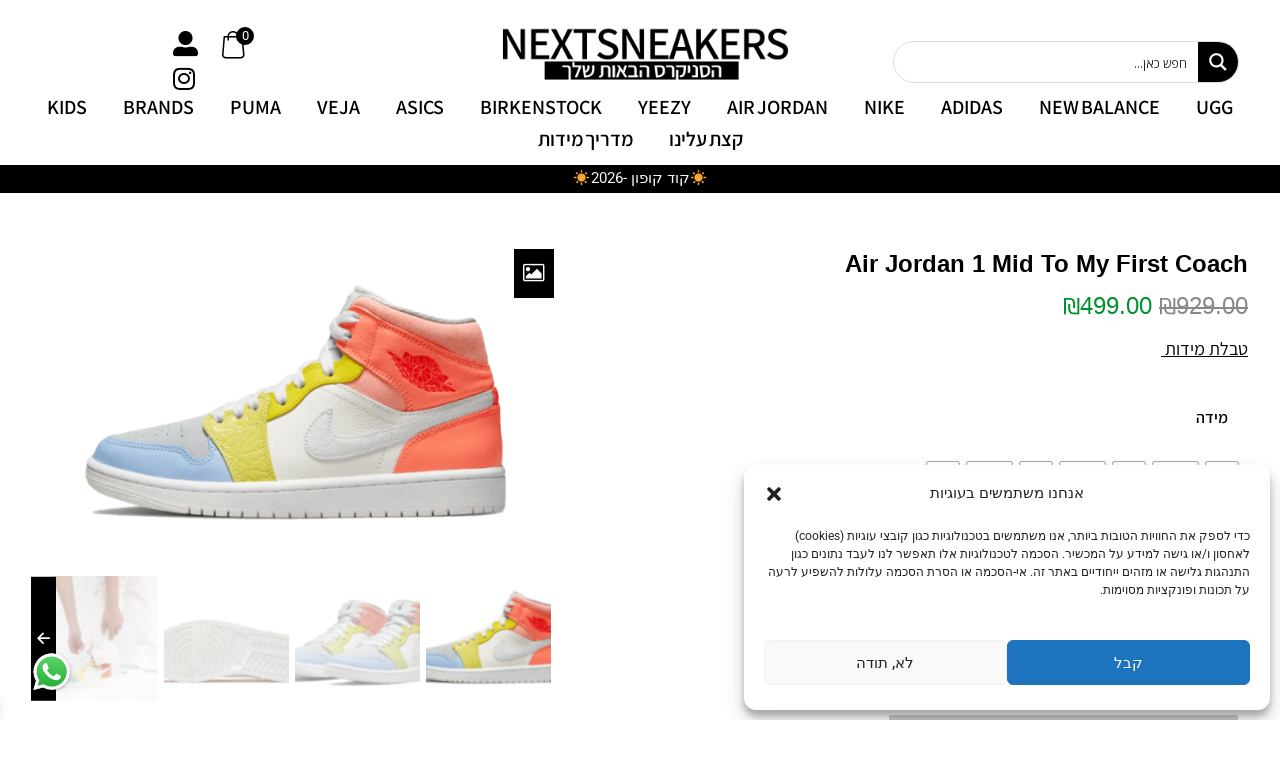

--- FILE ---
content_type: text/html; charset=UTF-8
request_url: https://nextsneakers.co.il/product/air-jordan-1-mid-to-my-first-coach-2/
body_size: 107530
content:
<!DOCTYPE html>
<html dir="rtl" lang="he-IL">
<head>
	
	<meta name="google-site-verification" content="LNCCpMeIBZHfJBPkCW3_vlP74hfIFTtVWXYME5YZtvg" />
	
	<!-- Google Tag Manager -->
<script>(function(w,d,s,l,i){w[l]=w[l]||[];w[l].push({'gtm.start':
new Date().getTime(),event:'gtm.js'});var f=d.getElementsByTagName(s)[0],
j=d.createElement(s),dl=l!='dataLayer'?'&l='+l:'';j.async=true;j.src=
'https://www.googletagmanager.com/gtm.js?id='+i+dl;f.parentNode.insertBefore(j,f);
})(window,document,'script','dataLayer','GTM-WCXNBHQ');</script>
<!-- End Google Tag Manager -->
	
	
	<!-- Taboola Pixel Code -->
<script type='text/javascript'>
  window._tfa = window._tfa || [];
  window._tfa.push({notify: 'event', name: 'page_view', id: 1444412});
  !function (t, f, a, x) {
         if (!document.getElementById(x)) {
            t.async = 1;t.src = a;t.id=x;f.parentNode.insertBefore(t, f);
         }
  }(document.createElement('script'),
  document.getElementsByTagName('script')[0],
  '//cdn.taboola.com/libtrc/unip/1444412/tfa.js',
  'tb_tfa_script');
</script>
<!-- End of Taboola Pixel Code -->
<meta charset="UTF-8">
<meta name="viewport" content="width=device-width, initial-scale=1">
<link rel="profile" href="https://gmpg.org/xfn/11">

	<script type="application/ld+json">
{
  "@context": "https://schema.org/", 
  "@type": "Product", 
  "name": "Alexander Mcqueen Oversized White",
  "image": "https://nextsneakers.co.il/wp-content/uploads/2022/02/alexander-mcqueen-oversized-white-graal-spotter-1_900x.png",
  "description": "אלכסנדר מקקווין ווייט הינו אחד האוספים המומלצים ביותר של סניקרס. הוא זמין הן ב- 45 והן ב- 36 גדלים. גברים ונשים כאחד יכולים לבלוע את הסניקר הזה. קנה עכשיו!",
  "brand": {
    "@type": "Brand",
    "name": "Alexander McQueen Sneakers"
  },
  "aggregateRating": {
    "@type": "AggregateRating",
    "ratingValue": "4",
    "bestRating": "5",
    "worstRating": "0",
    "ratingCount": "10"
  }
}
</script>
            <script async src='https://www.clickcease.com/monitor/stat.js'>
            </script>
        <meta name='robots' content='index, follow, max-image-preview:large, max-snippet:-1, max-video-preview:-1' />
	<style>img:is([sizes="auto" i], [sizes^="auto," i]) { contain-intrinsic-size: 3000px 1500px }</style>
	
<!-- Google Tag Manager for WordPress by gtm4wp.com -->
<script data-cfasync="false" data-pagespeed-no-defer>
	var gtm4wp_datalayer_name = "dataLayer";
	var dataLayer = dataLayer || [];
	const gtm4wp_use_sku_instead = false;
	const gtm4wp_currency = 'ILS';
	const gtm4wp_product_per_impression = 10;
	const gtm4wp_clear_ecommerce = false;
</script>
<!-- End Google Tag Manager for WordPress by gtm4wp.com -->
	<!-- This site is optimized with the Yoast SEO Premium plugin v25.9 (Yoast SEO v25.9) - https://yoast.com/wordpress/plugins/seo/ -->
	<title>Air Jordan 1 Mid To My First Coach - NEXTSNEAKERS</title>
	<meta name="description" content="אייר ג&#039;ורדן 1 מיד לאוטובוס הראשון שלי הוא אחד הסניקרס הטובות ביותר. הוא זמין הן ב- 46 והן ב- 36 גדלים. קנה עכשיו!" />
	<link rel="canonical" href="https://nextsneakers.co.il/product/air-jordan-1-mid-to-my-first-coach-2/" />
	<meta property="og:locale" content="he_IL" />
	<meta property="og:type" content="article" />
	<meta property="og:title" content="Air Jordan 1 Mid To My First Coach" />
	<meta property="og:description" content="אייר ג&#039;ורדן 1 מיד לאוטובוס הראשון שלי הוא אחד הסניקרס הטובות ביותר. הוא זמין הן ב- 46 והן ב- 36 גדלים. קנה עכשיו!" />
	<meta property="og:url" content="https://nextsneakers.co.il/product/air-jordan-1-mid-to-my-first-coach-2/" />
	<meta property="og:site_name" content="NEXTSNEAKERS" />
	<meta property="article:modified_time" content="2025-09-12T02:39:20+00:00" />
	<meta property="og:image" content="https://nextsneakers.co.il/wp-content/uploads/2022/01/air-jordan-1-mid-to-my-first-coach-graal-spotter-1_720x_2d6dcade-fe8c-435f-813b-5dbaf91d01a6.png" />
	<meta property="og:image:width" content="700" />
	<meta property="og:image:height" content="420" />
	<meta property="og:image:type" content="image/png" />
	<meta name="twitter:card" content="summary_large_image" />
	<meta name="twitter:label1" content="זמן קריאה מוערך" />
	<meta name="twitter:data1" content="דקה1" />
	<script type="application/ld+json" class="yoast-schema-graph">{"@context":"https://schema.org","@graph":[{"@type":"WebPage","@id":"https://nextsneakers.co.il/product/air-jordan-1-mid-to-my-first-coach-2/","url":"https://nextsneakers.co.il/product/air-jordan-1-mid-to-my-first-coach-2/","name":"Air Jordan 1 Mid To My First Coach - NEXTSNEAKERS","isPartOf":{"@id":"https://nextsneakers.co.il/#website"},"primaryImageOfPage":{"@id":"https://nextsneakers.co.il/product/air-jordan-1-mid-to-my-first-coach-2/#primaryimage"},"image":{"@id":"https://nextsneakers.co.il/product/air-jordan-1-mid-to-my-first-coach-2/#primaryimage"},"thumbnailUrl":"https://nextsneakers.co.il/wp-content/uploads/2022/01/air-jordan-1-mid-to-my-first-coach-graal-spotter-1_720x_2d6dcade-fe8c-435f-813b-5dbaf91d01a6.png","datePublished":"2022-01-31T10:23:55+00:00","dateModified":"2025-09-12T02:39:20+00:00","description":"אייר ג'ורדן 1 מיד לאוטובוס הראשון שלי הוא אחד הסניקרס הטובות ביותר. הוא זמין הן ב- 46 והן ב- 36 גדלים. קנה עכשיו!","breadcrumb":{"@id":"https://nextsneakers.co.il/product/air-jordan-1-mid-to-my-first-coach-2/#breadcrumb"},"inLanguage":"he-IL","potentialAction":[{"@type":"ReadAction","target":["https://nextsneakers.co.il/product/air-jordan-1-mid-to-my-first-coach-2/"]}]},{"@type":"ImageObject","inLanguage":"he-IL","@id":"https://nextsneakers.co.il/product/air-jordan-1-mid-to-my-first-coach-2/#primaryimage","url":"https://nextsneakers.co.il/wp-content/uploads/2022/01/air-jordan-1-mid-to-my-first-coach-graal-spotter-1_720x_2d6dcade-fe8c-435f-813b-5dbaf91d01a6.png","contentUrl":"https://nextsneakers.co.il/wp-content/uploads/2022/01/air-jordan-1-mid-to-my-first-coach-graal-spotter-1_720x_2d6dcade-fe8c-435f-813b-5dbaf91d01a6.png","width":700,"height":420},{"@type":"BreadcrumbList","@id":"https://nextsneakers.co.il/product/air-jordan-1-mid-to-my-first-coach-2/#breadcrumb","itemListElement":[{"@type":"ListItem","position":1,"name":"דף הבית","item":"https://nextsneakers.co.il/"},{"@type":"ListItem","position":2,"name":"חנות","item":"https://nextsneakers.co.il/%d7%97%d7%a0%d7%95%d7%aa/"},{"@type":"ListItem","position":3,"name":"Air Jordan 1 Mid To My First Coach"}]},{"@type":"WebSite","@id":"https://nextsneakers.co.il/#website","url":"https://nextsneakers.co.il/","name":"next sneakers","description":"הסניקרס הבאות שלך","publisher":{"@id":"https://nextsneakers.co.il/#organization"},"potentialAction":[{"@type":"SearchAction","target":{"@type":"EntryPoint","urlTemplate":"https://nextsneakers.co.il/?s={search_term_string}"},"query-input":{"@type":"PropertyValueSpecification","valueRequired":true,"valueName":"search_term_string"}}],"inLanguage":"he-IL"},{"@type":"Organization","@id":"https://nextsneakers.co.il/#organization","name":"next sneakers","url":"https://nextsneakers.co.il/","logo":{"@type":"ImageObject","inLanguage":"he-IL","@id":"https://nextsneakers.co.il/#/schema/logo/image/","url":"https://nextsneakers.co.il/wp-content/uploads/2022/04/newnextsneka-1.png","contentUrl":"https://nextsneakers.co.il/wp-content/uploads/2022/04/newnextsneka-1.png","width":778,"height":180,"caption":"next sneakers"},"image":{"@id":"https://nextsneakers.co.il/#/schema/logo/image/"}}]}</script>
	<!-- / Yoast SEO Premium plugin. -->


<link rel='dns-prefetch' href='//cdnjs.cloudflare.com' />
<link rel='dns-prefetch' href='//www.googletagmanager.com' />
<link rel="alternate" type="application/rss+xml" title="NEXTSNEAKERS &laquo; פיד‏" href="https://nextsneakers.co.il/feed/" />
<link rel="alternate" type="application/rss+xml" title="NEXTSNEAKERS &laquo; פיד תגובות‏" href="https://nextsneakers.co.il/comments/feed/" />
<script>
window._wpemojiSettings = {"baseUrl":"https:\/\/s.w.org\/images\/core\/emoji\/16.0.1\/72x72\/","ext":".png","svgUrl":"https:\/\/s.w.org\/images\/core\/emoji\/16.0.1\/svg\/","svgExt":".svg","source":{"concatemoji":"https:\/\/nextsneakers.co.il\/wp-includes\/js\/wp-emoji-release.min.js?ver=6.8.3"}};
/*! This file is auto-generated */
!function(s,n){var o,i,e;function c(e){try{var t={supportTests:e,timestamp:(new Date).valueOf()};sessionStorage.setItem(o,JSON.stringify(t))}catch(e){}}function p(e,t,n){e.clearRect(0,0,e.canvas.width,e.canvas.height),e.fillText(t,0,0);var t=new Uint32Array(e.getImageData(0,0,e.canvas.width,e.canvas.height).data),a=(e.clearRect(0,0,e.canvas.width,e.canvas.height),e.fillText(n,0,0),new Uint32Array(e.getImageData(0,0,e.canvas.width,e.canvas.height).data));return t.every(function(e,t){return e===a[t]})}function u(e,t){e.clearRect(0,0,e.canvas.width,e.canvas.height),e.fillText(t,0,0);for(var n=e.getImageData(16,16,1,1),a=0;a<n.data.length;a++)if(0!==n.data[a])return!1;return!0}function f(e,t,n,a){switch(t){case"flag":return n(e,"\ud83c\udff3\ufe0f\u200d\u26a7\ufe0f","\ud83c\udff3\ufe0f\u200b\u26a7\ufe0f")?!1:!n(e,"\ud83c\udde8\ud83c\uddf6","\ud83c\udde8\u200b\ud83c\uddf6")&&!n(e,"\ud83c\udff4\udb40\udc67\udb40\udc62\udb40\udc65\udb40\udc6e\udb40\udc67\udb40\udc7f","\ud83c\udff4\u200b\udb40\udc67\u200b\udb40\udc62\u200b\udb40\udc65\u200b\udb40\udc6e\u200b\udb40\udc67\u200b\udb40\udc7f");case"emoji":return!a(e,"\ud83e\udedf")}return!1}function g(e,t,n,a){var r="undefined"!=typeof WorkerGlobalScope&&self instanceof WorkerGlobalScope?new OffscreenCanvas(300,150):s.createElement("canvas"),o=r.getContext("2d",{willReadFrequently:!0}),i=(o.textBaseline="top",o.font="600 32px Arial",{});return e.forEach(function(e){i[e]=t(o,e,n,a)}),i}function t(e){var t=s.createElement("script");t.src=e,t.defer=!0,s.head.appendChild(t)}"undefined"!=typeof Promise&&(o="wpEmojiSettingsSupports",i=["flag","emoji"],n.supports={everything:!0,everythingExceptFlag:!0},e=new Promise(function(e){s.addEventListener("DOMContentLoaded",e,{once:!0})}),new Promise(function(t){var n=function(){try{var e=JSON.parse(sessionStorage.getItem(o));if("object"==typeof e&&"number"==typeof e.timestamp&&(new Date).valueOf()<e.timestamp+604800&&"object"==typeof e.supportTests)return e.supportTests}catch(e){}return null}();if(!n){if("undefined"!=typeof Worker&&"undefined"!=typeof OffscreenCanvas&&"undefined"!=typeof URL&&URL.createObjectURL&&"undefined"!=typeof Blob)try{var e="postMessage("+g.toString()+"("+[JSON.stringify(i),f.toString(),p.toString(),u.toString()].join(",")+"));",a=new Blob([e],{type:"text/javascript"}),r=new Worker(URL.createObjectURL(a),{name:"wpTestEmojiSupports"});return void(r.onmessage=function(e){c(n=e.data),r.terminate(),t(n)})}catch(e){}c(n=g(i,f,p,u))}t(n)}).then(function(e){for(var t in e)n.supports[t]=e[t],n.supports.everything=n.supports.everything&&n.supports[t],"flag"!==t&&(n.supports.everythingExceptFlag=n.supports.everythingExceptFlag&&n.supports[t]);n.supports.everythingExceptFlag=n.supports.everythingExceptFlag&&!n.supports.flag,n.DOMReady=!1,n.readyCallback=function(){n.DOMReady=!0}}).then(function(){return e}).then(function(){var e;n.supports.everything||(n.readyCallback(),(e=n.source||{}).concatemoji?t(e.concatemoji):e.wpemoji&&e.twemoji&&(t(e.twemoji),t(e.wpemoji)))}))}((window,document),window._wpemojiSettings);
</script>
<link rel='stylesheet' id='astra-theme-css-rtl-css' href='https://nextsneakers.co.il/wp-content/themes/astra/assets/css/minified/frontend.min-rtl.css?ver=3.7.7' media='all' />
<style id='astra-theme-css-inline-css'>
html{font-size:93.75%;}a,.page-title{color:#000000;}a:hover,a:focus{color:#3a3a3a;}body,button,input,select,textarea,.ast-button,.ast-custom-button{font-family:-apple-system,BlinkMacSystemFont,Segoe UI,Roboto,Oxygen-Sans,Ubuntu,Cantarell,Helvetica Neue,sans-serif;font-weight:inherit;font-size:15px;font-size:1rem;}blockquote{color:#000000;}.site-title{font-size:35px;font-size:2.3333333333333rem;display:block;}header .custom-logo-link img{max-width:600px;}.astra-logo-svg{width:600px;}.ast-archive-description .ast-archive-title{font-size:40px;font-size:2.6666666666667rem;}.site-header .site-description{font-size:15px;font-size:1rem;display:none;}.entry-title{font-size:30px;font-size:2rem;}h1,.entry-content h1{font-size:40px;font-size:2.6666666666667rem;}h2,.entry-content h2{font-size:30px;font-size:2rem;}h3,.entry-content h3{font-size:25px;font-size:1.6666666666667rem;}h4,.entry-content h4{font-size:20px;font-size:1.3333333333333rem;}h5,.entry-content h5{font-size:18px;font-size:1.2rem;}h6,.entry-content h6{font-size:15px;font-size:1rem;}.ast-single-post .entry-title,.page-title{font-size:30px;font-size:2rem;}::selection{background-color:#000000;color:#ffffff;}body,h1,.entry-title a,.entry-content h1,h2,.entry-content h2,h3,.entry-content h3,h4,.entry-content h4,h5,.entry-content h5,h6,.entry-content h6{color:#3a3a3a;}.tagcloud a:hover,.tagcloud a:focus,.tagcloud a.current-item{color:#ffffff;border-color:#000000;background-color:#000000;}input:focus,input[type="text"]:focus,input[type="email"]:focus,input[type="url"]:focus,input[type="password"]:focus,input[type="reset"]:focus,input[type="search"]:focus,textarea:focus{border-color:#000000;}input[type="radio"]:checked,input[type=reset],input[type="checkbox"]:checked,input[type="checkbox"]:hover:checked,input[type="checkbox"]:focus:checked,input[type=range]::-webkit-slider-thumb{border-color:#000000;background-color:#000000;box-shadow:none;}.site-footer a:hover + .post-count,.site-footer a:focus + .post-count{background:#000000;border-color:#000000;}.single .nav-links .nav-previous,.single .nav-links .nav-next{color:#000000;}.entry-meta,.entry-meta *{line-height:1.45;color:#000000;}.entry-meta a:hover,.entry-meta a:hover *,.entry-meta a:focus,.entry-meta a:focus *,.page-links > .page-link,.page-links .page-link:hover,.post-navigation a:hover{color:#3a3a3a;}.widget-title{font-size:21px;font-size:1.4rem;color:#3a3a3a;}#cat option,.secondary .calendar_wrap thead a,.secondary .calendar_wrap thead a:visited{color:#000000;}.secondary .calendar_wrap #today,.ast-progress-val span{background:#000000;}.secondary a:hover + .post-count,.secondary a:focus + .post-count{background:#000000;border-color:#000000;}.calendar_wrap #today > a{color:#ffffff;}.page-links .page-link,.single .post-navigation a{color:#000000;}.single .ast-author-details .author-title{color:#3a3a3a;}.ast-logo-title-inline .site-logo-img{padding-right:1em;}.site-logo-img img{ transition:all 0.2s linear;}.ast-page-builder-template .hentry {margin: 0;}.ast-page-builder-template .site-content > .ast-container {max-width: 100%;padding: 0;}.ast-page-builder-template .site-content #primary {padding: 0;margin: 0;}.ast-page-builder-template .no-results {text-align: center;margin: 4em auto;}.ast-page-builder-template .ast-pagination {padding: 2em;} .ast-page-builder-template .entry-header.ast-no-title.ast-no-thumbnail {margin-top: 0;}.ast-page-builder-template .entry-header.ast-header-without-markup {margin-top: 0;margin-bottom: 0;}.ast-page-builder-template .entry-header.ast-no-title.ast-no-meta {margin-bottom: 0;}.ast-page-builder-template.single .post-navigation {padding-bottom: 2em;}.ast-page-builder-template.single-post .site-content > .ast-container {max-width: 100%;}.ast-page-builder-template.single-post .site-content > .ast-container {max-width: 100%;}.ast-page-builder-template .entry-header {margin-top: 4em;margin-right: auto;margin-left: auto;padding-right: 20px;padding-left: 20px;}.ast-page-builder-template .ast-archive-description {margin-top: 4em;margin-right: auto;margin-left: auto;padding-right: 20px;padding-left: 20px;}.ast-page-builder-template.ast-no-sidebar .entry-content .alignwide {margin-right: 0;margin-left: 0;}.single.ast-page-builder-template .entry-header {padding-right: 20px;padding-left: 20px;}.ast-page-builder-template.ast-no-sidebar .entry-content .alignwide {margin-right: 0;margin-left: 0;}@media (max-width:921px){#ast-desktop-header{display:none;}}@media (min-width:921px){#ast-mobile-header{display:none;}}.wp-block-buttons.aligncenter{justify-content:center;}@media (min-width:1200px){.wp-block-group .has-background{padding:20px;}}@media (min-width:1200px){.ast-page-builder-template.ast-no-sidebar .entry-content .wp-block-cover.alignwide,.ast-page-builder-template.ast-no-sidebar .entry-content .wp-block-cover.alignfull{padding-right:0;padding-left:0;}}@media (min-width:1200px){.wp-block-cover-image.alignwide .wp-block-cover__inner-container,.wp-block-cover.alignwide .wp-block-cover__inner-container,.wp-block-cover-image.alignfull .wp-block-cover__inner-container,.wp-block-cover.alignfull .wp-block-cover__inner-container{width:100%;}}.ast-plain-container.ast-no-sidebar #primary{margin-top:0;margin-bottom:0;}@media (max-width:921px){.ast-theme-transparent-header #primary,.ast-theme-transparent-header #secondary{padding:0;}}.wp-block-columns{margin-bottom:unset;}.wp-block-image.size-full{margin:2rem 0;}.wp-block-separator.has-background{padding:0;}.wp-block-gallery{margin-bottom:1.6em;}.wp-block-group{padding-top:4em;padding-bottom:4em;}.wp-block-group__inner-container .wp-block-columns:last-child,.wp-block-group__inner-container :last-child,.wp-block-table table{margin-bottom:0;}.blocks-gallery-grid{width:100%;}.wp-block-navigation-link__content{padding:5px 0;}.wp-block-group .wp-block-group .has-text-align-center,.wp-block-group .wp-block-column .has-text-align-center{max-width:100%;}.has-text-align-center{margin:0 auto;}@media (min-width:1200px){.wp-block-cover__inner-container,.alignwide .wp-block-group__inner-container,.alignfull .wp-block-group__inner-container{max-width:1200px;margin:0 auto;}.wp-block-group.alignnone,.wp-block-group.aligncenter,.wp-block-group.alignleft,.wp-block-group.alignright,.wp-block-group.alignwide,.wp-block-columns.alignwide{margin:2rem 0 1rem 0;}}@media (max-width:1200px){.wp-block-group{padding:3em;}.wp-block-group .wp-block-group{padding:1.5em;}.wp-block-columns,.wp-block-column{margin:1rem 0;}}@media (min-width:921px){.wp-block-columns .wp-block-group{padding:2em;}}@media (max-width:544px){.wp-block-cover-image .wp-block-cover__inner-container,.wp-block-cover .wp-block-cover__inner-container{width:unset;}.wp-block-cover,.wp-block-cover-image{padding:2em 0;}.wp-block-group,.wp-block-cover{padding:2em;}.wp-block-media-text__media img,.wp-block-media-text__media video{width:unset;max-width:100%;}.wp-block-media-text.has-background .wp-block-media-text__content{padding:1em;}}@media (max-width:921px){.ast-plain-container.ast-no-sidebar #primary{padding:0;}}@media (min-width:544px){.entry-content .wp-block-media-text.has-media-on-the-right .wp-block-media-text__content{padding:0 8% 0 0;}.entry-content .wp-block-media-text .wp-block-media-text__content{padding:0 0 0 8%;}.ast-plain-container .site-content .entry-content .has-custom-content-position.is-position-bottom-left > *,.ast-plain-container .site-content .entry-content .has-custom-content-position.is-position-bottom-right > *,.ast-plain-container .site-content .entry-content .has-custom-content-position.is-position-top-left > *,.ast-plain-container .site-content .entry-content .has-custom-content-position.is-position-top-right > *,.ast-plain-container .site-content .entry-content .has-custom-content-position.is-position-center-right > *,.ast-plain-container .site-content .entry-content .has-custom-content-position.is-position-center-left > *{margin:0;}}@media (max-width:544px){.entry-content .wp-block-media-text .wp-block-media-text__content{padding:8% 0;}.wp-block-media-text .wp-block-media-text__media img{width:auto;max-width:100%;}}@media (max-width:921px){.ast-separate-container .ast-article-post,.ast-separate-container .ast-article-single{padding:1.5em 2.14em;}.ast-separate-container #primary,.ast-separate-container #secondary{padding:1.5em 0;}#primary,#secondary{padding:1.5em 0;margin:0;}.ast-left-sidebar #content > .ast-container{display:flex;flex-direction:column-reverse;width:100%;}.ast-author-box img.avatar{margin:20px 0 0 0;}}@media (min-width:922px){.ast-separate-container.ast-right-sidebar #primary,.ast-separate-container.ast-left-sidebar #primary{border:0;}.search-no-results.ast-separate-container #primary{margin-bottom:4em;}}.wp-block-button .wp-block-button__link,{color:#ffffff;}.wp-block-button .wp-block-button__link:hover,.wp-block-button .wp-block-button__link:focus{color:#ffffff;background-color:#3a3a3a;border-color:#3a3a3a;}.wp-block-button .wp-block-button__link{border-style:solid;border-top-width:0;border-right-width:0;border-left-width:0;border-bottom-width:0;border-color:#000000;background-color:#000000;color:#ffffff;font-family:inherit;font-weight:inherit;line-height:1;border-radius:2px;padding-top:10px;padding-right:40px;padding-bottom:10px;padding-left:40px;}.menu-toggle,button,.ast-button,.ast-custom-button,.button,input#submit,input[type="button"],input[type="submit"],input[type="reset"]{border-style:solid;border-top-width:0;border-right-width:0;border-left-width:0;border-bottom-width:0;color:#ffffff;border-color:#000000;background-color:#000000;border-radius:2px;padding-top:10px;padding-right:40px;padding-bottom:10px;padding-left:40px;font-family:inherit;font-weight:inherit;line-height:1;}button:focus,.menu-toggle:hover,button:hover,.ast-button:hover,.ast-custom-button:hover .button:hover,.ast-custom-button:hover ,input[type=reset]:hover,input[type=reset]:focus,input#submit:hover,input#submit:focus,input[type="button"]:hover,input[type="button"]:focus,input[type="submit"]:hover,input[type="submit"]:focus{color:#ffffff;background-color:#3a3a3a;border-color:#3a3a3a;}@media (min-width:544px){.ast-container{max-width:100%;}}@media (max-width:544px){.ast-separate-container .ast-article-post,.ast-separate-container .ast-article-single,.ast-separate-container .comments-title,.ast-separate-container .ast-archive-description{padding:1.5em 1em;}.ast-separate-container #content .ast-container{padding-left:0.54em;padding-right:0.54em;}.ast-separate-container .ast-comment-list li.depth-1{padding:1.5em 1em;margin-bottom:1.5em;}.ast-separate-container .ast-comment-list .bypostauthor{padding:.5em;}.ast-search-menu-icon.ast-dropdown-active .search-field{width:170px;}}@media (max-width:921px){.ast-mobile-header-stack .main-header-bar .ast-search-menu-icon{display:inline-block;}.ast-header-break-point.ast-header-custom-item-outside .ast-mobile-header-stack .main-header-bar .ast-search-icon{margin:0;}.ast-comment-avatar-wrap img{max-width:2.5em;}.ast-separate-container .ast-comment-list li.depth-1{padding:1.5em 2.14em;}.ast-separate-container .comment-respond{padding:2em 2.14em;}.ast-comment-meta{padding:0 1.8888em 1.3333em;}}@media (min-width:545px){.ast-page-builder-template .comments-area,.single.ast-page-builder-template .entry-header,.single.ast-page-builder-template .post-navigation,.single.ast-page-builder-template .ast-single-related-posts-container{max-width:1240px;margin-left:auto;margin-right:auto;}}@media (max-width:921px){.site-title{display:block;}.ast-archive-description .ast-archive-title{font-size:40px;}.site-header .site-description{display:none;}.entry-title{font-size:30px;}h1,.entry-content h1{font-size:30px;}h2,.entry-content h2{font-size:25px;}h3,.entry-content h3{font-size:20px;}.ast-single-post .entry-title,.page-title{font-size:30px;}}@media (max-width:544px){.site-title{display:block;}.ast-archive-description .ast-archive-title{font-size:40px;}.site-header .site-description{display:none;}.entry-title{font-size:30px;}h1,.entry-content h1{font-size:30px;}h2,.entry-content h2{font-size:25px;}h3,.entry-content h3{font-size:20px;}.ast-single-post .entry-title,.page-title{font-size:30px;}}@media (max-width:921px){html{font-size:85.5%;}}@media (max-width:544px){html{font-size:85.5%;}}@media (min-width:922px){.ast-container{max-width:1240px;}}@font-face {font-family: "Astra";src: url(https://nextsneakers.co.il/wp-content/themes/astra/assets/fonts/astra.woff) format("woff"),url(https://nextsneakers.co.il/wp-content/themes/astra/assets/fonts/astra.ttf) format("truetype"),url(https://nextsneakers.co.il/wp-content/themes/astra/assets/fonts/astra.svg#astra) format("svg");font-weight: normal;font-style: normal;font-display: fallback;}@media (min-width:922px){.main-header-menu .sub-menu .menu-item.ast-left-align-sub-menu:hover > .sub-menu,.main-header-menu .sub-menu .menu-item.ast-left-align-sub-menu.focus > .sub-menu{margin-left:-0px;}}.astra-icon-down_arrow::after {content: "\e900";font-family: Astra;}.astra-icon-close::after {content: "\e5cd";font-family: Astra;}.astra-icon-drag_handle::after {content: "\e25d";font-family: Astra;}.astra-icon-format_align_justify::after {content: "\e235";font-family: Astra;}.astra-icon-menu::after {content: "\e5d2";font-family: Astra;}.astra-icon-reorder::after {content: "\e8fe";font-family: Astra;}.astra-icon-search::after {content: "\e8b6";font-family: Astra;}.astra-icon-zoom_in::after {content: "\e56b";font-family: Astra;}.astra-icon-check-circle::after {content: "\e901";font-family: Astra;}.astra-icon-shopping-cart::after {content: "\f07a";font-family: Astra;}.astra-icon-shopping-bag::after {content: "\f290";font-family: Astra;}.astra-icon-shopping-basket::after {content: "\f291";font-family: Astra;}.astra-icon-circle-o::after {content: "\e903";font-family: Astra;}.astra-icon-certificate::after {content: "\e902";font-family: Astra;}.ast-breadcrumbs .trail-browse,.ast-breadcrumbs .trail-items,.ast-breadcrumbs .trail-items li{display:inline-block;margin:0;padding:0;border:none;background:inherit;text-indent:0;}.ast-breadcrumbs .trail-browse{font-size:inherit;font-style:inherit;font-weight:inherit;color:inherit;}.ast-breadcrumbs .trail-items{list-style:none;}.trail-items li::after{padding:0 0.3em;content:"\00bb";}.trail-items li:last-of-type::after{display:none;}@media (max-width:921px){.ast-builder-grid-row-container.ast-builder-grid-row-tablet-3-firstrow .ast-builder-grid-row > *:first-child,.ast-builder-grid-row-container.ast-builder-grid-row-tablet-3-lastrow .ast-builder-grid-row > *:last-child{grid-column:1 / -1;}}@media (max-width:544px){.ast-builder-grid-row-container.ast-builder-grid-row-mobile-3-firstrow .ast-builder-grid-row > *:first-child,.ast-builder-grid-row-container.ast-builder-grid-row-mobile-3-lastrow .ast-builder-grid-row > *:last-child{grid-column:1 / -1;}}.ast-builder-layout-element[data-section="title_tagline"]{display:flex;}@media (max-width:921px){.ast-header-break-point .ast-builder-layout-element[data-section="title_tagline"]{display:flex;}}@media (max-width:544px){.ast-header-break-point .ast-builder-layout-element[data-section="title_tagline"]{display:flex;}}.ast-builder-menu-1{font-family:inherit;font-weight:inherit;}.ast-builder-menu-1 .sub-menu,.ast-builder-menu-1 .inline-on-mobile .sub-menu{border-top-width:2px;border-bottom-width:0px;border-right-width:0px;border-left-width:0px;border-color:#000000;border-style:solid;border-radius:0px;}.ast-builder-menu-1 .main-header-menu > .menu-item > .sub-menu,.ast-builder-menu-1 .main-header-menu > .menu-item > .astra-full-megamenu-wrapper{margin-top:0px;}.ast-desktop .ast-builder-menu-1 .main-header-menu > .menu-item > .sub-menu:before,.ast-desktop .ast-builder-menu-1 .main-header-menu > .menu-item > .astra-full-megamenu-wrapper:before{height:calc( 0px + 5px );}.ast-desktop .ast-builder-menu-1 .menu-item .sub-menu .menu-link{border-style:none;}@media (max-width:921px){.ast-header-break-point .ast-builder-menu-1 .menu-item.menu-item-has-children > .ast-menu-toggle{top:0;}.ast-builder-menu-1 .menu-item-has-children > .menu-link:after{content:unset;}}@media (max-width:544px){.ast-header-break-point .ast-builder-menu-1 .menu-item.menu-item-has-children > .ast-menu-toggle{top:0;}}.ast-builder-menu-1{display:flex;}@media (max-width:921px){.ast-header-break-point .ast-builder-menu-1{display:flex;}}@media (max-width:544px){.ast-header-break-point .ast-builder-menu-1{display:flex;}}.elementor-template-full-width .ast-container{display:block;}.ast-desktop .ast-mega-menu-enabled .ast-builder-menu-1 div:not( .astra-full-megamenu-wrapper) .sub-menu,.ast-builder-menu-1 .inline-on-mobile .sub-menu,.ast-desktop .ast-builder-menu-1 .astra-full-megamenu-wrapper,.ast-desktop .ast-builder-menu-1 .menu-item .sub-menu{box-shadow:0px 4px 10px -2px rgba(0,0,0,0.1);}.ast-desktop .ast-mobile-popup-drawer.active .ast-mobile-popup-inner{max-width:35%;}@media (max-width:921px){.ast-mobile-popup-drawer.active .ast-mobile-popup-inner{max-width:90%;}}@media (max-width:544px){.ast-mobile-popup-drawer.active .ast-mobile-popup-inner{max-width:90%;}}.ast-header-break-point .main-header-bar{border-bottom-width:1px;}@media (min-width:922px){.main-header-bar{border-bottom-width:1px;}}.ast-safari-browser-less-than-11 .main-header-menu .menu-item,.ast-safari-browser-less-than-11 .main-header-bar .ast-masthead-custom-menu-items{display:block;}.main-header-menu .menu-item,#astra-footer-menu .menu-item,.main-header-bar .ast-masthead-custom-menu-items{-js-display:flex;display:flex;-webkit-box-pack:center;-webkit-justify-content:center;-moz-box-pack:center;-ms-flex-pack:center;justify-content:center;-webkit-box-orient:vertical;-webkit-box-direction:normal;-webkit-flex-direction:column;-moz-box-orient:vertical;-moz-box-direction:normal;-ms-flex-direction:column;flex-direction:column;}.main-header-menu > .menu-item > .menu-link,#astra-footer-menu > .menu-item > .menu-link,{height:100%;-webkit-box-align:center;-webkit-align-items:center;-moz-box-align:center;-ms-flex-align:center;align-items:center;-js-display:flex;display:flex;}.main-header-menu .sub-menu .menu-item.menu-item-has-children > .menu-link:after{position:absolute;right:1em;top:50%;transform:translate(0,-50%) rotate(270deg);}.ast-header-break-point .main-header-bar .main-header-bar-navigation .page_item_has_children > .ast-menu-toggle::before,.ast-header-break-point .main-header-bar .main-header-bar-navigation .menu-item-has-children > .ast-menu-toggle::before,.ast-mobile-popup-drawer .main-header-bar-navigation .menu-item-has-children>.ast-menu-toggle::before,.ast-header-break-point .ast-mobile-header-wrap .main-header-bar-navigation .menu-item-has-children > .ast-menu-toggle::before{font-weight:bold;content:"\e900";font-family:Astra;text-decoration:inherit;display:inline-block;}.ast-header-break-point .main-navigation ul.sub-menu .menu-item .menu-link:before{content:"\e900";font-family:Astra;font-size:.65em;text-decoration:inherit;display:inline-block;transform:translate(0,-2px) rotateZ(270deg);margin-right:5px;}.widget_search .search-form:after{font-family:Astra;font-size:1.2em;font-weight:normal;content:"\e8b6";position:absolute;top:50%;right:15px;transform:translate(0,-50%);}.astra-search-icon::before{content:"\e8b6";font-family:Astra;font-style:normal;font-weight:normal;text-decoration:inherit;text-align:center;-webkit-font-smoothing:antialiased;-moz-osx-font-smoothing:grayscale;}.main-header-bar .main-header-bar-navigation .page_item_has_children > a:after,.main-header-bar .main-header-bar-navigation .menu-item-has-children > a:after,.site-header-focus-item .main-header-bar-navigation .menu-item-has-children > .menu-link:after{content:"\e900";display:inline-block;font-family:Astra;font-size:.6rem;font-weight:bold;text-rendering:auto;-webkit-font-smoothing:antialiased;-moz-osx-font-smoothing:grayscale;margin-left:10px;line-height:normal;}.ast-mobile-popup-drawer .main-header-bar-navigation .ast-submenu-expanded>.ast-menu-toggle::before{transform:rotateX(180deg);}.ast-header-break-point .main-header-bar-navigation .menu-item-has-children > .menu-link:after{display:none;}.ast-mobile-header-content > *,.ast-desktop-header-content > * {padding: 10px 0;height: auto;}.ast-mobile-header-content > *:first-child,.ast-desktop-header-content > *:first-child {padding-top: 10px;}.ast-mobile-header-content > .ast-builder-menu,.ast-desktop-header-content > .ast-builder-menu {padding-top: 0;}.ast-mobile-header-content > *:last-child,.ast-desktop-header-content > *:last-child {padding-bottom: 0;}.ast-mobile-header-content .ast-search-menu-icon.ast-inline-search label,.ast-desktop-header-content .ast-search-menu-icon.ast-inline-search label {width: 100%;}.ast-desktop-header-content .main-header-bar-navigation .ast-submenu-expanded > .ast-menu-toggle::before {transform: rotateX(180deg);}#ast-desktop-header .ast-desktop-header-content,.ast-mobile-header-content .ast-search-icon,.ast-desktop-header-content .ast-search-icon,.ast-mobile-header-wrap .ast-mobile-header-content,.ast-main-header-nav-open.ast-popup-nav-open .ast-mobile-header-wrap .ast-mobile-header-content,.ast-main-header-nav-open.ast-popup-nav-open .ast-desktop-header-content {display: none;}.ast-main-header-nav-open.ast-header-break-point #ast-desktop-header .ast-desktop-header-content,.ast-main-header-nav-open.ast-header-break-point .ast-mobile-header-wrap .ast-mobile-header-content {display: block;}.ast-desktop .ast-desktop-header-content .astra-menu-animation-slide-up > .menu-item > .sub-menu,.ast-desktop .ast-desktop-header-content .astra-menu-animation-slide-up > .menu-item .menu-item > .sub-menu,.ast-desktop .ast-desktop-header-content .astra-menu-animation-slide-down > .menu-item > .sub-menu,.ast-desktop .ast-desktop-header-content .astra-menu-animation-slide-down > .menu-item .menu-item > .sub-menu,.ast-desktop .ast-desktop-header-content .astra-menu-animation-fade > .menu-item > .sub-menu,.ast-desktop .ast-desktop-header-content .astra-menu-animation-fade > .menu-item .menu-item > .sub-menu {opacity: 1;visibility: visible;}.ast-hfb-header.ast-default-menu-enable.ast-header-break-point .ast-mobile-header-wrap .ast-mobile-header-content .main-header-bar-navigation {width: unset;margin: unset;}.ast-mobile-header-content.content-align-flex-end .main-header-bar-navigation .menu-item-has-children > .ast-menu-toggle,.ast-desktop-header-content.content-align-flex-end .main-header-bar-navigation .menu-item-has-children > .ast-menu-toggle {right: calc( 20px - 0.907em);}.ast-mobile-header-content .ast-search-menu-icon,.ast-mobile-header-content .ast-search-menu-icon.slide-search,.ast-desktop-header-content .ast-search-menu-icon,.ast-desktop-header-content .ast-search-menu-icon.slide-search {width: 100%;position: relative;display: block;left: auto;transform: none;}.ast-mobile-header-content .ast-search-menu-icon.slide-search .search-form,.ast-mobile-header-content .ast-search-menu-icon .search-form,.ast-desktop-header-content .ast-search-menu-icon.slide-search .search-form,.ast-desktop-header-content .ast-search-menu-icon .search-form {left: 0;visibility: visible;opacity: 1;position: relative;top: auto;transform: none;padding: 0;display: block;overflow: hidden;}.ast-mobile-header-content .ast-search-menu-icon.ast-inline-search .search-field,.ast-mobile-header-content .ast-search-menu-icon .search-field,.ast-desktop-header-content .ast-search-menu-icon.ast-inline-search .search-field,.ast-desktop-header-content .ast-search-menu-icon .search-field {width: 100%;padding-left: 5.5em;}.ast-mobile-header-content .ast-search-menu-icon .search-submit,.ast-desktop-header-content .ast-search-menu-icon .search-submit {display: block;position: absolute;height: 100%;top: 0;left: 0;padding: 0 1em;border-radius: 0;}.ast-hfb-header.ast-default-menu-enable.ast-header-break-point .ast-mobile-header-wrap .ast-mobile-header-content .main-header-bar-navigation ul .sub-menu .menu-link {padding-right: 30px;}.ast-hfb-header.ast-default-menu-enable.ast-header-break-point .ast-mobile-header-wrap .ast-mobile-header-content .main-header-bar-navigation .sub-menu .menu-item .menu-item .menu-link {padding-right: 40px;}.ast-mobile-popup-drawer.active .ast-mobile-popup-inner{background-color:#ffffff;;}.ast-mobile-header-wrap .ast-mobile-header-content,.ast-desktop-header-content{background-color:#ffffff;;}.ast-mobile-popup-content > *,.ast-mobile-header-content > *,.ast-desktop-popup-content > *,.ast-desktop-header-content > *{padding-top:0px;padding-bottom:0px;}.content-align-flex-start .ast-builder-layout-element{justify-content:flex-start;}.content-align-flex-start .main-header-menu{text-align:left;}.ast-mobile-popup-drawer.active .ast-mobile-popup-drawer.active .menu-toggle-close{color:#3a3a3a;}.ast-mobile-header-wrap .ast-primary-header-bar,.ast-primary-header-bar .site-primary-header-wrap{min-height:70px;}.ast-desktop .ast-primary-header-bar .main-header-menu > .menu-item{line-height:70px;}@media (max-width:921px){#masthead .ast-mobile-header-wrap .ast-primary-header-bar,#masthead .ast-mobile-header-wrap .ast-below-header-bar{padding-left:20px;padding-right:20px;}}.ast-header-break-point .ast-primary-header-bar{border-bottom-width:1px;border-bottom-color:#eaeaea;border-bottom-style:solid;}@media (min-width:922px){.ast-primary-header-bar{border-bottom-width:1px;border-bottom-color:#eaeaea;border-bottom-style:solid;}}.ast-primary-header-bar{background-color:#ffffff;;}.ast-primary-header-bar{display:block;}@media (max-width:921px){.ast-header-break-point .ast-primary-header-bar{display:grid;}}@media (max-width:544px){.ast-header-break-point .ast-primary-header-bar{display:grid;}}[data-section="section-header-mobile-trigger"] .ast-button-wrap .ast-mobile-menu-trigger-minimal{color:#000000;border:none;background:transparent;}[data-section="section-header-mobile-trigger"] .ast-button-wrap .mobile-menu-toggle-icon .ast-mobile-svg{width:20px;height:20px;fill:#000000;}[data-section="section-header-mobile-trigger"] .ast-button-wrap .mobile-menu-wrap .mobile-menu{color:#000000;}.ast-builder-menu-mobile .main-navigation .menu-item > .menu-link{font-family:inherit;font-weight:inherit;}.ast-builder-menu-mobile .main-navigation .menu-item.menu-item-has-children > .ast-menu-toggle{top:0;}.ast-builder-menu-mobile .main-navigation .menu-item-has-children > .menu-link:after{content:unset;}.ast-hfb-header .ast-builder-menu-mobile .main-header-menu,.ast-hfb-header .ast-builder-menu-mobile .main-navigation .menu-item .menu-link,.ast-hfb-header .ast-builder-menu-mobile .main-navigation .menu-item .sub-menu .menu-link{border-style:none;}.ast-builder-menu-mobile .main-navigation .menu-item.menu-item-has-children > .ast-menu-toggle{top:0;}@media (max-width:921px){.ast-builder-menu-mobile .main-navigation .menu-item.menu-item-has-children > .ast-menu-toggle{top:0;}.ast-builder-menu-mobile .main-navigation .menu-item-has-children > .menu-link:after{content:unset;}}@media (max-width:544px){.ast-builder-menu-mobile .main-navigation .menu-item.menu-item-has-children > .ast-menu-toggle{top:0;}}.ast-builder-menu-mobile .main-navigation{display:block;}@media (max-width:921px){.ast-header-break-point .ast-builder-menu-mobile .main-navigation{display:block;}}@media (max-width:544px){.ast-header-break-point .ast-builder-menu-mobile .main-navigation{display:block;}}
</style>
<link rel='stylesheet' id='sbi_styles-css' href='https://nextsneakers.co.il/wp-content/plugins/instagram-feed-pro/css/sbi-styles.min.css?ver=6.8.1' media='all' />
<style id='wp-emoji-styles-inline-css'>

	img.wp-smiley, img.emoji {
		display: inline !important;
		border: none !important;
		box-shadow: none !important;
		height: 1em !important;
		width: 1em !important;
		margin: 0 0.07em !important;
		vertical-align: -0.1em !important;
		background: none !important;
		padding: 0 !important;
	}
</style>
<link rel='stylesheet' id='wp-block-library-rtl-css' href='https://nextsneakers.co.il/wp-includes/css/dist/block-library/style-rtl.min.css?ver=6.8.3' media='all' />
<style id='classic-theme-styles-inline-css'>
/*! This file is auto-generated */
.wp-block-button__link{color:#fff;background-color:#32373c;border-radius:9999px;box-shadow:none;text-decoration:none;padding:calc(.667em + 2px) calc(1.333em + 2px);font-size:1.125em}.wp-block-file__button{background:#32373c;color:#fff;text-decoration:none}
</style>
<style id='global-styles-inline-css'>
:root{--wp--preset--aspect-ratio--square: 1;--wp--preset--aspect-ratio--4-3: 4/3;--wp--preset--aspect-ratio--3-4: 3/4;--wp--preset--aspect-ratio--3-2: 3/2;--wp--preset--aspect-ratio--2-3: 2/3;--wp--preset--aspect-ratio--16-9: 16/9;--wp--preset--aspect-ratio--9-16: 9/16;--wp--preset--color--black: #000000;--wp--preset--color--cyan-bluish-gray: #abb8c3;--wp--preset--color--white: #ffffff;--wp--preset--color--pale-pink: #f78da7;--wp--preset--color--vivid-red: #cf2e2e;--wp--preset--color--luminous-vivid-orange: #ff6900;--wp--preset--color--luminous-vivid-amber: #fcb900;--wp--preset--color--light-green-cyan: #7bdcb5;--wp--preset--color--vivid-green-cyan: #00d084;--wp--preset--color--pale-cyan-blue: #8ed1fc;--wp--preset--color--vivid-cyan-blue: #0693e3;--wp--preset--color--vivid-purple: #9b51e0;--wp--preset--gradient--vivid-cyan-blue-to-vivid-purple: linear-gradient(135deg,rgba(6,147,227,1) 0%,rgb(155,81,224) 100%);--wp--preset--gradient--light-green-cyan-to-vivid-green-cyan: linear-gradient(135deg,rgb(122,220,180) 0%,rgb(0,208,130) 100%);--wp--preset--gradient--luminous-vivid-amber-to-luminous-vivid-orange: linear-gradient(135deg,rgba(252,185,0,1) 0%,rgba(255,105,0,1) 100%);--wp--preset--gradient--luminous-vivid-orange-to-vivid-red: linear-gradient(135deg,rgba(255,105,0,1) 0%,rgb(207,46,46) 100%);--wp--preset--gradient--very-light-gray-to-cyan-bluish-gray: linear-gradient(135deg,rgb(238,238,238) 0%,rgb(169,184,195) 100%);--wp--preset--gradient--cool-to-warm-spectrum: linear-gradient(135deg,rgb(74,234,220) 0%,rgb(151,120,209) 20%,rgb(207,42,186) 40%,rgb(238,44,130) 60%,rgb(251,105,98) 80%,rgb(254,248,76) 100%);--wp--preset--gradient--blush-light-purple: linear-gradient(135deg,rgb(255,206,236) 0%,rgb(152,150,240) 100%);--wp--preset--gradient--blush-bordeaux: linear-gradient(135deg,rgb(254,205,165) 0%,rgb(254,45,45) 50%,rgb(107,0,62) 100%);--wp--preset--gradient--luminous-dusk: linear-gradient(135deg,rgb(255,203,112) 0%,rgb(199,81,192) 50%,rgb(65,88,208) 100%);--wp--preset--gradient--pale-ocean: linear-gradient(135deg,rgb(255,245,203) 0%,rgb(182,227,212) 50%,rgb(51,167,181) 100%);--wp--preset--gradient--electric-grass: linear-gradient(135deg,rgb(202,248,128) 0%,rgb(113,206,126) 100%);--wp--preset--gradient--midnight: linear-gradient(135deg,rgb(2,3,129) 0%,rgb(40,116,252) 100%);--wp--preset--font-size--small: 13px;--wp--preset--font-size--medium: 20px;--wp--preset--font-size--large: 36px;--wp--preset--font-size--x-large: 42px;--wp--preset--spacing--20: 0.44rem;--wp--preset--spacing--30: 0.67rem;--wp--preset--spacing--40: 1rem;--wp--preset--spacing--50: 1.5rem;--wp--preset--spacing--60: 2.25rem;--wp--preset--spacing--70: 3.38rem;--wp--preset--spacing--80: 5.06rem;--wp--preset--shadow--natural: 6px 6px 9px rgba(0, 0, 0, 0.2);--wp--preset--shadow--deep: 12px 12px 50px rgba(0, 0, 0, 0.4);--wp--preset--shadow--sharp: 6px 6px 0px rgba(0, 0, 0, 0.2);--wp--preset--shadow--outlined: 6px 6px 0px -3px rgba(255, 255, 255, 1), 6px 6px rgba(0, 0, 0, 1);--wp--preset--shadow--crisp: 6px 6px 0px rgba(0, 0, 0, 1);}:where(.is-layout-flex){gap: 0.5em;}:where(.is-layout-grid){gap: 0.5em;}body .is-layout-flex{display: flex;}.is-layout-flex{flex-wrap: wrap;align-items: center;}.is-layout-flex > :is(*, div){margin: 0;}body .is-layout-grid{display: grid;}.is-layout-grid > :is(*, div){margin: 0;}:where(.wp-block-columns.is-layout-flex){gap: 2em;}:where(.wp-block-columns.is-layout-grid){gap: 2em;}:where(.wp-block-post-template.is-layout-flex){gap: 1.25em;}:where(.wp-block-post-template.is-layout-grid){gap: 1.25em;}.has-black-color{color: var(--wp--preset--color--black) !important;}.has-cyan-bluish-gray-color{color: var(--wp--preset--color--cyan-bluish-gray) !important;}.has-white-color{color: var(--wp--preset--color--white) !important;}.has-pale-pink-color{color: var(--wp--preset--color--pale-pink) !important;}.has-vivid-red-color{color: var(--wp--preset--color--vivid-red) !important;}.has-luminous-vivid-orange-color{color: var(--wp--preset--color--luminous-vivid-orange) !important;}.has-luminous-vivid-amber-color{color: var(--wp--preset--color--luminous-vivid-amber) !important;}.has-light-green-cyan-color{color: var(--wp--preset--color--light-green-cyan) !important;}.has-vivid-green-cyan-color{color: var(--wp--preset--color--vivid-green-cyan) !important;}.has-pale-cyan-blue-color{color: var(--wp--preset--color--pale-cyan-blue) !important;}.has-vivid-cyan-blue-color{color: var(--wp--preset--color--vivid-cyan-blue) !important;}.has-vivid-purple-color{color: var(--wp--preset--color--vivid-purple) !important;}.has-black-background-color{background-color: var(--wp--preset--color--black) !important;}.has-cyan-bluish-gray-background-color{background-color: var(--wp--preset--color--cyan-bluish-gray) !important;}.has-white-background-color{background-color: var(--wp--preset--color--white) !important;}.has-pale-pink-background-color{background-color: var(--wp--preset--color--pale-pink) !important;}.has-vivid-red-background-color{background-color: var(--wp--preset--color--vivid-red) !important;}.has-luminous-vivid-orange-background-color{background-color: var(--wp--preset--color--luminous-vivid-orange) !important;}.has-luminous-vivid-amber-background-color{background-color: var(--wp--preset--color--luminous-vivid-amber) !important;}.has-light-green-cyan-background-color{background-color: var(--wp--preset--color--light-green-cyan) !important;}.has-vivid-green-cyan-background-color{background-color: var(--wp--preset--color--vivid-green-cyan) !important;}.has-pale-cyan-blue-background-color{background-color: var(--wp--preset--color--pale-cyan-blue) !important;}.has-vivid-cyan-blue-background-color{background-color: var(--wp--preset--color--vivid-cyan-blue) !important;}.has-vivid-purple-background-color{background-color: var(--wp--preset--color--vivid-purple) !important;}.has-black-border-color{border-color: var(--wp--preset--color--black) !important;}.has-cyan-bluish-gray-border-color{border-color: var(--wp--preset--color--cyan-bluish-gray) !important;}.has-white-border-color{border-color: var(--wp--preset--color--white) !important;}.has-pale-pink-border-color{border-color: var(--wp--preset--color--pale-pink) !important;}.has-vivid-red-border-color{border-color: var(--wp--preset--color--vivid-red) !important;}.has-luminous-vivid-orange-border-color{border-color: var(--wp--preset--color--luminous-vivid-orange) !important;}.has-luminous-vivid-amber-border-color{border-color: var(--wp--preset--color--luminous-vivid-amber) !important;}.has-light-green-cyan-border-color{border-color: var(--wp--preset--color--light-green-cyan) !important;}.has-vivid-green-cyan-border-color{border-color: var(--wp--preset--color--vivid-green-cyan) !important;}.has-pale-cyan-blue-border-color{border-color: var(--wp--preset--color--pale-cyan-blue) !important;}.has-vivid-cyan-blue-border-color{border-color: var(--wp--preset--color--vivid-cyan-blue) !important;}.has-vivid-purple-border-color{border-color: var(--wp--preset--color--vivid-purple) !important;}.has-vivid-cyan-blue-to-vivid-purple-gradient-background{background: var(--wp--preset--gradient--vivid-cyan-blue-to-vivid-purple) !important;}.has-light-green-cyan-to-vivid-green-cyan-gradient-background{background: var(--wp--preset--gradient--light-green-cyan-to-vivid-green-cyan) !important;}.has-luminous-vivid-amber-to-luminous-vivid-orange-gradient-background{background: var(--wp--preset--gradient--luminous-vivid-amber-to-luminous-vivid-orange) !important;}.has-luminous-vivid-orange-to-vivid-red-gradient-background{background: var(--wp--preset--gradient--luminous-vivid-orange-to-vivid-red) !important;}.has-very-light-gray-to-cyan-bluish-gray-gradient-background{background: var(--wp--preset--gradient--very-light-gray-to-cyan-bluish-gray) !important;}.has-cool-to-warm-spectrum-gradient-background{background: var(--wp--preset--gradient--cool-to-warm-spectrum) !important;}.has-blush-light-purple-gradient-background{background: var(--wp--preset--gradient--blush-light-purple) !important;}.has-blush-bordeaux-gradient-background{background: var(--wp--preset--gradient--blush-bordeaux) !important;}.has-luminous-dusk-gradient-background{background: var(--wp--preset--gradient--luminous-dusk) !important;}.has-pale-ocean-gradient-background{background: var(--wp--preset--gradient--pale-ocean) !important;}.has-electric-grass-gradient-background{background: var(--wp--preset--gradient--electric-grass) !important;}.has-midnight-gradient-background{background: var(--wp--preset--gradient--midnight) !important;}.has-small-font-size{font-size: var(--wp--preset--font-size--small) !important;}.has-medium-font-size{font-size: var(--wp--preset--font-size--medium) !important;}.has-large-font-size{font-size: var(--wp--preset--font-size--large) !important;}.has-x-large-font-size{font-size: var(--wp--preset--font-size--x-large) !important;}
:where(.wp-block-post-template.is-layout-flex){gap: 1.25em;}:where(.wp-block-post-template.is-layout-grid){gap: 1.25em;}
:where(.wp-block-columns.is-layout-flex){gap: 2em;}:where(.wp-block-columns.is-layout-grid){gap: 2em;}
:root :where(.wp-block-pullquote){font-size: 1.5em;line-height: 1.6;}
</style>
<link rel='stylesheet' id='select2-css' href='https://nextsneakers.co.il/wp-content/plugins/woocommerce/assets/css/select2.css?ver=10.0.4' media='all' />
<link rel='stylesheet' id='woocommerce-layout-rtl-css' href='https://nextsneakers.co.il/wp-content/themes/astra/assets/css/minified/compatibility/woocommerce/woocommerce-layout.min-rtl.css?ver=3.7.7' media='all' />
<link rel='stylesheet' id='woocommerce-smallscreen-rtl-css' href='https://nextsneakers.co.il/wp-content/themes/astra/assets/css/minified/compatibility/woocommerce/woocommerce-smallscreen.min-rtl.css?ver=3.7.7' media='only screen and (max-width: 921px)' />
<link rel='stylesheet' id='woocommerce-general-rtl-css' href='https://nextsneakers.co.il/wp-content/themes/astra/assets/css/minified/compatibility/woocommerce/woocommerce.min-rtl.css?ver=3.7.7' media='all' />
<style id='woocommerce-general-inline-css'>
.woocommerce span.onsale, .wc-block-grid__product .wc-block-grid__product-onsale{background-color:#000000;color:#ffffff;}.woocommerce a.button, .woocommerce button.button, .woocommerce .woocommerce-message a.button, .woocommerce #respond input#submit.alt, .woocommerce a.button.alt, .woocommerce button.button.alt, .woocommerce input.button.alt, .woocommerce input.button,.woocommerce input.button:disabled, .woocommerce input.button:disabled[disabled], .woocommerce input.button:disabled:hover, .woocommerce input.button:disabled[disabled]:hover, .woocommerce #respond input#submit, .woocommerce button.button.alt.disabled, .wc-block-grid__products .wc-block-grid__product .wp-block-button__link, .wc-block-grid__product-onsale{color:#ffffff;border-color:#000000;background-color:#000000;}.woocommerce a.button:hover, .woocommerce button.button:hover, .woocommerce .woocommerce-message a.button:hover,.woocommerce #respond input#submit:hover,.woocommerce #respond input#submit.alt:hover, .woocommerce a.button.alt:hover, .woocommerce button.button.alt:hover, .woocommerce input.button.alt:hover, .woocommerce input.button:hover, .woocommerce button.button.alt.disabled:hover, .wc-block-grid__products .wc-block-grid__product .wp-block-button__link:hover{color:#ffffff;border-color:#3a3a3a;background-color:#3a3a3a;}.woocommerce-message, .woocommerce-info{border-top-color:#000000;}.woocommerce-message::before,.woocommerce-info::before{color:#000000;}.woocommerce ul.products li.product .price, .woocommerce div.product p.price, .woocommerce div.product span.price, .widget_layered_nav_filters ul li.chosen a, .woocommerce-page ul.products li.product .ast-woo-product-category, .wc-layered-nav-rating a{color:#3a3a3a;}.woocommerce nav.woocommerce-pagination ul,.woocommerce nav.woocommerce-pagination ul li{border-color:#000000;}.woocommerce nav.woocommerce-pagination ul li a:focus, .woocommerce nav.woocommerce-pagination ul li a:hover, .woocommerce nav.woocommerce-pagination ul li span.current{background:#000000;color:#ffffff;}.woocommerce-MyAccount-navigation-link.is-active a{color:#3a3a3a;}.woocommerce .widget_price_filter .ui-slider .ui-slider-range, .woocommerce .widget_price_filter .ui-slider .ui-slider-handle{background-color:#000000;}.woocommerce a.button, .woocommerce button.button, .woocommerce .woocommerce-message a.button, .woocommerce #respond input#submit.alt, .woocommerce a.button.alt, .woocommerce button.button.alt, .woocommerce input.button.alt, .woocommerce input.button,.woocommerce-cart table.cart td.actions .button, .woocommerce form.checkout_coupon .button, .woocommerce #respond input#submit, .wc-block-grid__products .wc-block-grid__product .wp-block-button__link{border-radius:2px;padding-top:10px;padding-right:40px;padding-bottom:10px;padding-left:40px;}.woocommerce .star-rating, .woocommerce .comment-form-rating .stars a, .woocommerce .star-rating::before{color:#000000;}.woocommerce div.product .woocommerce-tabs ul.tabs li.active:before{background:#000000;}.woocommerce a.remove:hover{color:#000000;border-color:#000000;background-color:#ffffff;}.woocommerce ul.product-categories > li ul li:before{content:"\e900";padding:0 5px 0 5px;display:inline-block;font-family:Astra;transform:rotate(-90deg);font-size:0.7rem;}@media (min-width:545px) and (max-width:921px){.woocommerce.tablet-columns-6 ul.products li.product, .woocommerce-page.tablet-columns-6 ul.products li.product{width:calc(16.66% - 16.66px);}.woocommerce.tablet-columns-5 ul.products li.product, .woocommerce-page.tablet-columns-5 ul.products li.product{width:calc(20% - 16px);}.woocommerce.tablet-columns-4 ul.products li.product, .woocommerce-page.tablet-columns-4 ul.products li.product{width:calc(25% - 15px);}.woocommerce.tablet-columns-3 ul.products li.product, .woocommerce-page.tablet-columns-3 ul.products li.product{width:calc(33.33% - 14px);}.woocommerce.tablet-columns-2 ul.products li.product, .woocommerce-page.tablet-columns-2 ul.products li.product{width:calc(50% - 10px);}.woocommerce.tablet-columns-1 ul.products li.product, .woocommerce-page.tablet-columns-1 ul.products li.product{width:100%;}.woocommerce div.product .related.products ul.products li.product{width:calc(33.33% - 14px);}}@media (min-width:545px) and (max-width:921px){.woocommerce[class*="columns-"].columns-3 > ul.products li.product, .woocommerce[class*="columns-"].columns-4 > ul.products li.product, .woocommerce[class*="columns-"].columns-5 > ul.products li.product, .woocommerce[class*="columns-"].columns-6 > ul.products li.product{width:calc(33.33% - 14px);margin-left:20px;}.woocommerce[class*="columns-"].columns-3 > ul.products li.product:nth-child(3n), .woocommerce[class*="columns-"].columns-4 > ul.products li.product:nth-child(3n), .woocommerce[class*="columns-"].columns-5 > ul.products li.product:nth-child(3n), .woocommerce[class*="columns-"].columns-6 > ul.products li.product:nth-child(3n){margin-left:0;clear:left;}.woocommerce[class*="columns-"].columns-3 > ul.products li.product:nth-child(3n+1), .woocommerce[class*="columns-"].columns-4 > ul.products li.product:nth-child(3n+1), .woocommerce[class*="columns-"].columns-5 > ul.products li.product:nth-child(3n+1), .woocommerce[class*="columns-"].columns-6 > ul.products li.product:nth-child(3n+1){clear:right;}.woocommerce[class*="columns-"] ul.products li.product:nth-child(n), .woocommerce-page[class*="columns-"] ul.products li.product:nth-child(n){margin-left:20px;clear:none;}.woocommerce.tablet-columns-2 ul.products li.product:nth-child(2n), .woocommerce-page.tablet-columns-2 ul.products li.product:nth-child(2n), .woocommerce.tablet-columns-3 ul.products li.product:nth-child(3n), .woocommerce-page.tablet-columns-3 ul.products li.product:nth-child(3n), .woocommerce.tablet-columns-4 ul.products li.product:nth-child(4n), .woocommerce-page.tablet-columns-4 ul.products li.product:nth-child(4n), .woocommerce.tablet-columns-5 ul.products li.product:nth-child(5n), .woocommerce-page.tablet-columns-5 ul.products li.product:nth-child(5n), .woocommerce.tablet-columns-6 ul.products li.product:nth-child(6n), .woocommerce-page.tablet-columns-6 ul.products li.product:nth-child(6n){margin-left:0;clear:left;}.woocommerce.tablet-columns-2 ul.products li.product:nth-child(2n+1), .woocommerce-page.tablet-columns-2 ul.products li.product:nth-child(2n+1), .woocommerce.tablet-columns-3 ul.products li.product:nth-child(3n+1), .woocommerce-page.tablet-columns-3 ul.products li.product:nth-child(3n+1), .woocommerce.tablet-columns-4 ul.products li.product:nth-child(4n+1), .woocommerce-page.tablet-columns-4 ul.products li.product:nth-child(4n+1), .woocommerce.tablet-columns-5 ul.products li.product:nth-child(5n+1), .woocommerce-page.tablet-columns-5 ul.products li.product:nth-child(5n+1), .woocommerce.tablet-columns-6 ul.products li.product:nth-child(6n+1), .woocommerce-page.tablet-columns-6 ul.products li.product:nth-child(6n+1){clear:right;}.woocommerce div.product .related.products ul.products li.product:nth-child(3n), .woocommerce-page.tablet-columns-1 .site-main ul.products li.product{margin-left:0;clear:left;}.woocommerce div.product .related.products ul.products li.product:nth-child(3n+1){clear:right;}}@media (min-width:922px){.woocommerce #reviews #comments{width:55%;float:right;}.woocommerce #reviews #review_form_wrapper{width:45%;float:left;padding-right:2em;}.woocommerce form.checkout_coupon{width:50%;}}@media (max-width:921px){.ast-header-break-point.ast-woocommerce-cart-menu .header-main-layout-1.ast-mobile-header-stack.ast-no-menu-items .ast-site-header-cart, .ast-header-break-point.ast-woocommerce-cart-menu .header-main-layout-3.ast-mobile-header-stack.ast-no-menu-items .ast-site-header-cart{padding-right:0;padding-left:0;}.ast-header-break-point.ast-woocommerce-cart-menu .header-main-layout-1.ast-mobile-header-stack .main-header-bar{text-align:center;}.ast-header-break-point.ast-woocommerce-cart-menu .header-main-layout-1.ast-mobile-header-stack .ast-site-header-cart, .ast-header-break-point.ast-woocommerce-cart-menu .header-main-layout-1.ast-mobile-header-stack .ast-mobile-menu-buttons{display:inline-block;}.ast-header-break-point.ast-woocommerce-cart-menu .header-main-layout-2.ast-mobile-header-inline .site-branding{flex:auto;}.ast-header-break-point.ast-woocommerce-cart-menu .header-main-layout-3.ast-mobile-header-stack .site-branding{flex:0 0 100%;}.ast-header-break-point.ast-woocommerce-cart-menu .header-main-layout-3.ast-mobile-header-stack .main-header-container{display:flex;justify-content:center;}.woocommerce-cart .woocommerce-shipping-calculator .button{width:100%;}.woocommerce div.product div.images, .woocommerce div.product div.summary, .woocommerce #content div.product div.images, .woocommerce #content div.product div.summary, .woocommerce-page div.product div.images, .woocommerce-page div.product div.summary, .woocommerce-page #content div.product div.images, .woocommerce-page #content div.product div.summary{float:none;width:100%;}.woocommerce-cart table.cart td.actions .ast-return-to-shop{display:block;text-align:center;margin-top:1em;}}@media (max-width:544px){.ast-separate-container .ast-woocommerce-container{padding:.54em 1em 1.33333em;}.woocommerce-message, .woocommerce-error, .woocommerce-info{display:flex;flex-wrap:wrap;}.woocommerce-message a.button, .woocommerce-error a.button, .woocommerce-info a.button{order:1;margin-top:.5em;}.woocommerce .woocommerce-ordering, .woocommerce-page .woocommerce-ordering{float:none;margin-bottom:2em;width:100%;}.woocommerce ul.products a.button, .woocommerce-page ul.products a.button{padding:0.5em 0.75em;}.woocommerce table.cart td.actions .button, .woocommerce #content table.cart td.actions .button, .woocommerce-page table.cart td.actions .button, .woocommerce-page #content table.cart td.actions .button{padding-left:1em;padding-right:1em;}.woocommerce #content table.cart .button, .woocommerce-page #content table.cart .button{width:100%;}.woocommerce #content table.cart .product-thumbnail, .woocommerce-page #content table.cart .product-thumbnail{display:block;text-align:center !important;}.woocommerce #content table.cart .product-thumbnail::before, .woocommerce-page #content table.cart .product-thumbnail::before{display:none;}.woocommerce #content table.cart td.actions .coupon, .woocommerce-page #content table.cart td.actions .coupon{float:none;}.woocommerce #content table.cart td.actions .coupon .button, .woocommerce-page #content table.cart td.actions .coupon .button{flex:1;}.woocommerce #content div.product .woocommerce-tabs ul.tabs li a, .woocommerce-page #content div.product .woocommerce-tabs ul.tabs li a{display:block;}.woocommerce div.product .related.products ul.products li.product, .woocommerce.mobile-columns-2 ul.products li.product, .woocommerce-page.mobile-columns-2 ul.products li.product{width:calc(50% - 10px);}.woocommerce.mobile-columns-6 ul.products li.product, .woocommerce-page.mobile-columns-6 ul.products li.product{width:calc(16.66% - 16.66px);}.woocommerce.mobile-columns-5 ul.products li.product, .woocommerce-page.mobile-columns-5 ul.products li.product{width:calc(20% - 16px);}.woocommerce.mobile-columns-4 ul.products li.product, .woocommerce-page.mobile-columns-4 ul.products li.product{width:calc(25% - 15px);}.woocommerce.mobile-columns-3 ul.products li.product, .woocommerce-page.mobile-columns-3 ul.products li.product{width:calc(33.33% - 14px);}.woocommerce.mobile-columns-1 ul.products li.product, .woocommerce-page.mobile-columns-1 ul.products li.product{width:100%;}}@media (max-width:544px){.woocommerce[class*="columns-"].columns-3 > ul.products li.product, .woocommerce[class*="columns-"].columns-4 > ul.products li.product, .woocommerce[class*="columns-"].columns-5 > ul.products li.product, .woocommerce[class*="columns-"].columns-6 > ul.products li.product{width:calc(50% - 10px);margin-left:20px;}.woocommerce ul.products a.button.loading::after, .woocommerce-page ul.products a.button.loading::after{display:inline-block;margin-right:5px;position:initial;}.woocommerce.mobile-columns-1 .site-main ul.products li.product:nth-child(n), .woocommerce-page.mobile-columns-1 .site-main ul.products li.product:nth-child(n){margin-left:0;}.woocommerce #content div.product .woocommerce-tabs ul.tabs li, .woocommerce-page #content div.product .woocommerce-tabs ul.tabs li{display:block;margin-left:0;}.woocommerce[class*="columns-"] ul.products li.product:nth-child(n), .woocommerce-page[class*="columns-"] ul.products li.product:nth-child(n){margin-left:20px;clear:none;}.woocommerce-page[class*=columns-].columns-3>ul.products li.product:nth-child(2n), .woocommerce-page[class*=columns-].columns-4>ul.products li.product:nth-child(2n), .woocommerce-page[class*=columns-].columns-5>ul.products li.product:nth-child(2n), .woocommerce-page[class*=columns-].columns-6>ul.products li.product:nth-child(2n), .woocommerce[class*=columns-].columns-3>ul.products li.product:nth-child(2n), .woocommerce[class*=columns-].columns-4>ul.products li.product:nth-child(2n), .woocommerce[class*=columns-].columns-5>ul.products li.product:nth-child(2n), .woocommerce[class*=columns-].columns-6>ul.products li.product:nth-child(2n){margin-left:0;clear:left;}.woocommerce[class*="columns-"].columns-3 > ul.products li.product:nth-child(2n+1), .woocommerce[class*="columns-"].columns-4 > ul.products li.product:nth-child(2n+1), .woocommerce[class*="columns-"].columns-5 > ul.products li.product:nth-child(2n+1), .woocommerce[class*="columns-"].columns-6 > ul.products li.product:nth-child(2n+1){clear:right;}.woocommerce-page[class*=columns-] ul.products li.product:nth-child(n), .woocommerce[class*=columns-] ul.products li.product:nth-child(n){margin-left:20px;clear:none;}.woocommerce.mobile-columns-6 ul.products li.product:nth-child(6n), .woocommerce-page.mobile-columns-6 ul.products li.product:nth-child(6n), .woocommerce.mobile-columns-5 ul.products li.product:nth-child(5n), .woocommerce-page.mobile-columns-5 ul.products li.product:nth-child(5n), .woocommerce.mobile-columns-4 ul.products li.product:nth-child(4n), .woocommerce-page.mobile-columns-4 ul.products li.product:nth-child(4n), .woocommerce.mobile-columns-3 ul.products li.product:nth-child(3n), .woocommerce-page.mobile-columns-3 ul.products li.product:nth-child(3n), .woocommerce.mobile-columns-2 ul.products li.product:nth-child(2n), .woocommerce-page.mobile-columns-2 ul.products li.product:nth-child(2n), .woocommerce div.product .related.products ul.products li.product:nth-child(2n){margin-left:0;clear:left;}.woocommerce.mobile-columns-6 ul.products li.product:nth-child(6n+1), .woocommerce-page.mobile-columns-6 ul.products li.product:nth-child(6n+1), .woocommerce.mobile-columns-5 ul.products li.product:nth-child(5n+1), .woocommerce-page.mobile-columns-5 ul.products li.product:nth-child(5n+1), .woocommerce.mobile-columns-4 ul.products li.product:nth-child(4n+1), .woocommerce-page.mobile-columns-4 ul.products li.product:nth-child(4n+1), .woocommerce.mobile-columns-3 ul.products li.product:nth-child(3n+1), .woocommerce-page.mobile-columns-3 ul.products li.product:nth-child(3n+1), .woocommerce.mobile-columns-2 ul.products li.product:nth-child(2n+1), .woocommerce-page.mobile-columns-2 ul.products li.product:nth-child(2n+1), .woocommerce div.product .related.products ul.products li.product:nth-child(2n+1){clear:right;}}@media (min-width:922px){.woocommerce #content .ast-woocommerce-container div.product div.images, .woocommerce .ast-woocommerce-container div.product div.images, .woocommerce-page #content .ast-woocommerce-container div.product div.images, .woocommerce-page .ast-woocommerce-container div.product div.images{width:50%;}.woocommerce #content .ast-woocommerce-container div.product div.summary, .woocommerce .ast-woocommerce-container div.product div.summary, .woocommerce-page #content .ast-woocommerce-container div.product div.summary, .woocommerce-page .ast-woocommerce-container div.product div.summary{width:46%;}.woocommerce.woocommerce-checkout form #customer_details.col2-set .col-1, .woocommerce.woocommerce-checkout form #customer_details.col2-set .col-2, .woocommerce-page.woocommerce-checkout form #customer_details.col2-set .col-1, .woocommerce-page.woocommerce-checkout form #customer_details.col2-set .col-2{float:none;width:auto;}}.woocommerce a.button , .woocommerce button.button.alt ,.woocommerce-page table.cart td.actions .button, .woocommerce-page #content table.cart td.actions .button , .woocommerce a.button.alt ,.woocommerce .woocommerce-message a.button , .ast-site-header-cart .widget_shopping_cart .buttons .button.checkout, .woocommerce button.button.alt.disabled , .wc-block-grid__products .wc-block-grid__product .wp-block-button__link {border:solid;border-top-width:0;border-right-width:0;border-left-width:0;border-bottom-width:0;border-color:#000000;}.woocommerce a.button:hover , .woocommerce button.button.alt:hover , .woocommerce-page table.cart td.actions .button:hover, .woocommerce-page #content table.cart td.actions .button:hover, .woocommerce a.button.alt:hover ,.woocommerce .woocommerce-message a.button:hover , .ast-site-header-cart .widget_shopping_cart .buttons .button.checkout:hover , .woocommerce button.button.alt.disabled:hover , .wc-block-grid__products .wc-block-grid__product .wp-block-button__link:hover{border-color:#3a3a3a;}@media (min-width:922px){.woocommerce.woocommerce-checkout form #customer_details.col2-set, .woocommerce-page.woocommerce-checkout form #customer_details.col2-set{width:55%;float:right;margin-left:4.347826087%;}.woocommerce.woocommerce-checkout form #order_review, .woocommerce.woocommerce-checkout form #order_review_heading, .woocommerce-page.woocommerce-checkout form #order_review, .woocommerce-page.woocommerce-checkout form #order_review_heading{width:40%;float:left;margin-left:0;clear:left;}}
</style>
<style id='woocommerce-inline-inline-css'>
.woocommerce form .form-row .required { visibility: visible; }
</style>
<link rel='stylesheet' id='cmplz-general-css' href='https://nextsneakers.co.il/wp-content/plugins/complianz-gdpr-premium/assets/css/cookieblocker.min.css?ver=1755517411' media='all' />
<link rel='stylesheet' id='form-design-sytle-css' href='https://nextsneakers.co.il/wp-content/plugins/meshulam-payment-gateway//assets/css/form-design.css?ver=7.1' media='all' />
<link rel='stylesheet' id='meshulam-pay-sytle-css' href='https://nextsneakers.co.il/wp-content/plugins/meshulam-payment-gateway//assets/css/meshulam_pay_style.css?ver=7.1' media='all' />
<link rel='stylesheet' id='meshulam-sytle-css' href='https://nextsneakers.co.il/wp-content/plugins/meshulam-payment-gateway//assets/css/meshulam_sytle.css?ver=7.1' media='all' />
<link rel='stylesheet' id='bit_payment_css-css' href='https://nextsneakers.co.il/wp-content/plugins/meshulam-payment-gateway//assets/css/bit_pay_style.css?ver=7.1' media='all' />
<link rel='stylesheet' id='bit_payment_font_awesome-css' href='https://cdnjs.cloudflare.com/ajax/libs/font-awesome/4.7.0/css/font-awesome.min.css?ver=7.1' media='all' />
<link rel='stylesheet' id='fancybox-css' href='https://nextsneakers.co.il/wp-content/plugins/twist/assets/css/jquery.fancybox.min.css?ver=3.2.13' media='all' />
<link rel='stylesheet' id='slick-theme-css' href='https://nextsneakers.co.il/wp-content/plugins/twist/assets/css/slick-theme.css?ver=6.8.3' media='all' />
<link rel='stylesheet' id='slick-css' href='https://nextsneakers.co.il/wp-content/plugins/twist/assets/css/slick.css?ver=6.8.3' media='all' />
<link rel='stylesheet' id='wpgs-css' href='https://nextsneakers.co.il/wp-content/plugins/twist/assets/css/wpgs-style.css?ver=3.2.13' media='all' />
<style id='wpgs-inline-css'>
.fancybox-thumbs{
				width:115px;
			}
			.fancybox-thumbs__list a{
				 max-width: calc(100% - 4px);
				 margin:3px;
			} 

			.thumbnail_image:before{
				background: rgba(255,255,255,0.54);
			}

			
                 .wpgs-wrapper .slick-prev:before, .wpgs-wrapper .slick-next:before,.wpgs-image button:not(.toggle){

				color: #fff;
				}
                .wpgs-wrapper .slick-prev,.wpgs-wrapper .slick-next{
				background: #000000 !important;

				}

				.woocommerce-product-gallery__lightbox {
					 background: #000;
					 color: #fff;
				}

				.fancybox-bg,.fancybox-button{
					background: rgba(10,0,0,0.75);
				}
				.fancybox-caption__body,.fancybox-infobar{
					 color: #fff;
				}

				.thumbnail_image{
					margin: 3px;
				}
				
				.arrow-next:before,
				.slick-next:before{
				content: '\e80a';
				}
				.arrow-prev:before,
				.slick-prev:before{
				content: '\e80b';
				}
				[dir='rtl'] .slick-next:before {
					content: '\e80b';
				}
				[dir='rtl'] .slick-prev:before {
					content: '\e80a';
				}
				
</style>
<link rel='stylesheet' id='woo-variation-swatches-css' href='https://nextsneakers.co.il/wp-content/plugins/woo-variation-swatches/assets/css/frontend.min.css?ver=1739803534' media='all' />
<style id='woo-variation-swatches-inline-css'>
:root {
--wvs-tick:url("data:image/svg+xml;utf8,%3Csvg filter='drop-shadow(0px 0px 2px rgb(0 0 0 / .8))' xmlns='http://www.w3.org/2000/svg'  viewBox='0 0 30 30'%3E%3Cpath fill='none' stroke='%23ffffff' stroke-linecap='round' stroke-linejoin='round' stroke-width='4' d='M4 16L11 23 27 7'/%3E%3C/svg%3E");

--wvs-cross:url("data:image/svg+xml;utf8,%3Csvg filter='drop-shadow(0px 0px 5px rgb(255 255 255 / .6))' xmlns='http://www.w3.org/2000/svg' width='72px' height='72px' viewBox='0 0 24 24'%3E%3Cpath fill='none' stroke='%23ff0000' stroke-linecap='round' stroke-width='0.6' d='M5 5L19 19M19 5L5 19'/%3E%3C/svg%3E");
--wvs-single-product-item-width:30px;
--wvs-single-product-item-height:30px;
--wvs-single-product-item-font-size:16px}
</style>
<link rel='stylesheet' id='brands-styles-css' href='https://nextsneakers.co.il/wp-content/plugins/woocommerce/assets/css/brands.css?ver=10.0.4' media='all' />
<link rel='stylesheet' id='xoo-wsc-fonts-css' href='https://nextsneakers.co.il/wp-content/plugins/side-cart-woocommerce/assets/css/xoo-wsc-fonts.css?ver=2.6.8' media='all' />
<link rel='stylesheet' id='xoo-wsc-style-css' href='https://nextsneakers.co.il/wp-content/plugins/side-cart-woocommerce/assets/css/xoo-wsc-style.css?ver=2.6.8' media='all' />
<style id='xoo-wsc-style-inline-css'>




.xoo-wsc-ft-buttons-cont a.xoo-wsc-ft-btn, .xoo-wsc-container .xoo-wsc-btn {
	background-color: #000000;
	color: #ffffff;
	border: 2px solid #ffffff;
	padding: 10px 20px;
}

.xoo-wsc-ft-buttons-cont a.xoo-wsc-ft-btn:hover, .xoo-wsc-container .xoo-wsc-btn:hover {
	background-color: #ffffff;
	color: #000000;
	border: 2px solid #000000;
}

 

.xoo-wsc-footer{
	background-color: #ffffff;
	color: #000000;
	padding: 10px 20px;
	box-shadow: 0 -1px 10px #0000001a;
}

.xoo-wsc-footer, .xoo-wsc-footer a, .xoo-wsc-footer .amount{
	font-size: 18px;
}

.xoo-wsc-btn .amount{
	color: #ffffff}

.xoo-wsc-btn:hover .amount{
	color: #000000;
}

.xoo-wsc-ft-buttons-cont{
	grid-template-columns: auto;
}

.xoo-wsc-basket{
	bottom: 12px;
	left: px;
	background-color: #ffffff;
	color: #000000;
	box-shadow: 0 1px 4px 0;
	border-radius: 14px;
	display: none;
	width: 50px;
	height: 50px;
}


.xoo-wsc-bki{
	font-size: 20px}

.xoo-wsc-items-count{
	top: -12px;
	left: -12px;
}

.xoo-wsc-items-count{
	background-color: #000000;
	color: #ffffff;
}

.xoo-wsc-container, .xoo-wsc-slider{
	max-width: 320px;
	left: -320px;
	top: 0;bottom: 0;
	bottom: 0;
	font-family: }


.xoo-wsc-cart-active .xoo-wsc-container, .xoo-wsc-slider-active .xoo-wsc-slider{
	left: 0;
}


.xoo-wsc-cart-active .xoo-wsc-basket{
	left: 320px;
}

.xoo-wsc-slider{
	right: -320px;
}

span.xoo-wsch-close {
    font-size: 35px;
    right: 10px;
}

.xoo-wsch-top{
	justify-content: center;
}

.xoo-wsch-text{
	font-size: 20px;
}

.xoo-wsc-header{
	color: #000000;
	background-color: #ffffff;
	border-bottom: 2px solid #eee;
}


.xoo-wsc-body{
	background-color: #ffffff;
}

.xoo-wsc-products:not(.xoo-wsc-pattern-card), .xoo-wsc-products:not(.xoo-wsc-pattern-card) span.amount, .xoo-wsc-products:not(.xoo-wsc-pattern-card) a{
	font-size: 16px;
	color: #000000;
}

.xoo-wsc-products:not(.xoo-wsc-pattern-card) .xoo-wsc-product{
	padding: 20px 15px;
	margin: 0;
	border-radius: 0px;
	box-shadow: 0 0;
	background-color: transparent;
}

.xoo-wsc-sum-col{
	justify-content: center;
}


/** Shortcode **/
.xoo-wsc-sc-count{
	background-color: #000000;
	color: #ffffff;
}

.xoo-wsc-sc-bki{
	font-size: 28px;
	color: #000000;
}
.xoo-wsc-sc-cont{
	color: #000000;
}


.xoo-wsc-product dl.variation {
	display: block;
}


.xoo-wsc-product-cont{
	padding: 10px 10px;
}

.xoo-wsc-products:not(.xoo-wsc-pattern-card) .xoo-wsc-img-col{
	width: 30%;
}

.xoo-wsc-pattern-card .xoo-wsc-img-col img{
	max-width: 100%;
	height: auto;
}

.xoo-wsc-products:not(.xoo-wsc-pattern-card) .xoo-wsc-sum-col{
	width: 70%;
}

.xoo-wsc-pattern-card .xoo-wsc-product-cont{
	width: 50% 
}

@media only screen and (max-width: 600px) {
	.xoo-wsc-pattern-card .xoo-wsc-product-cont  {
		width: 50%;
	}
}


.xoo-wsc-pattern-card .xoo-wsc-product{
	border: 0;
	box-shadow: 0px 10px 15px -12px #0000001a;
}


.xoo-wsc-sm-front{
	background-color: #eee;
}
.xoo-wsc-pattern-card, .xoo-wsc-sm-front{
	border-bottom-left-radius: 5px;
	border-bottom-right-radius: 5px;
}
.xoo-wsc-pattern-card, .xoo-wsc-img-col img, .xoo-wsc-img-col, .xoo-wsc-sm-back-cont{
	border-top-left-radius: 5px;
	border-top-right-radius: 5px;
}
.xoo-wsc-sm-back{
	background-color: #fff;
}
.xoo-wsc-pattern-card, .xoo-wsc-pattern-card a, .xoo-wsc-pattern-card .amount{
	font-size: 16px;
}

.xoo-wsc-sm-front, .xoo-wsc-sm-front a, .xoo-wsc-sm-front .amount{
	color: #000;
}

.xoo-wsc-sm-back, .xoo-wsc-sm-back a, .xoo-wsc-sm-back .amount{
	color: #000;
}


.magictime {
    animation-duration: 0.5s;
}


</style>
<link rel='stylesheet' id='astra-addon-css-css' href='https://nextsneakers.co.il/wp-content/uploads/astra-addon/astra-addon-675939f15bb1b5-34925569.css?ver=3.9.2' media='all' />
<style id='astra-addon-css-inline-css'>
.ast-header-search .ast-search-menu-icon .search-field{border-radius:2px;}.ast-header-search .ast-search-menu-icon .search-submit{border-radius:2px;}.ast-header-search .ast-search-menu-icon .search-form{border-top-width:1px;border-bottom-width:1px;border-left-width:1px;border-right-width:1px;border-color:#ddd;border-radius:2px;}.woocommerce ul.products li.product .onsale.circle-outline,.woocommerce ul.products li.product .onsale.square-outline,.woocommerce div.product .onsale.circle-outline,.woocommerce div.product .onsale.square-outline{background:#ffffff;border:2px solid #000000;color:#000000;}.ast-shop-load-more:hover{color:#ffffff;border-color:#000000;background-color:#000000;}.ast-loader > div{background-color:#000000;}.woocommerce nav.woocommerce-pagination ul li > span.current,.woocommerce nav.woocommerce-pagination ul li > .page-numbers{border-color:#000000;}.ast-woo-two-step-checkout .ast-checkout-slides .flex-prev.button{color:#ffffff;border-color:#3a3a3a;background-color:#3a3a3a;}.widget_layered_nav_filters ul li.chosen a::before{color:#000000;}.single-product div.product .entry-title{font-family:inherit;}.single-product-category a{font-family:inherit;}.single-product div.product .woocommerce-product-details__short-description,.single-product div.product .product_meta,.single-product div.product .entry-content{font-family:-apple-system,BlinkMacSystemFont,Segoe UI,Roboto,Oxygen-Sans,Ubuntu,Cantarell,Helvetica Neue,sans-serif;}.woocommerce-grouped-product-list p.ast-stock-detail{margin-bottom:unset;}.single-product div.product p.price,.single-product div.product span.price{font-family:-apple-system,BlinkMacSystemFont,Segoe UI,Roboto,Oxygen-Sans,Ubuntu,Cantarell,Helvetica Neue,sans-serif;}.woocommerce ul.products li.product .woocommerce-loop-product__title,.woocommerce-page ul.products li.product .woocommerce-loop-product__title,.wc-block-grid .wc-block-grid__products .wc-block-grid__product .wc-block-grid__product-title{font-family:-apple-system,BlinkMacSystemFont,Segoe UI,Roboto,Oxygen-Sans,Ubuntu,Cantarell,Helvetica Neue,sans-serif;}.woocommerce ul.products li.product .price,.woocommerce-page ul.products li.product .price,.wc-block-grid .wc-block-grid__products .wc-block-grid__product .wc-block-grid__product-price{font-family:-apple-system,BlinkMacSystemFont,Segoe UI,Roboto,Oxygen-Sans,Ubuntu,Cantarell,Helvetica Neue,sans-serif;}.single-product div.product .woocommerce-breadcrumb{font-family:-apple-system,BlinkMacSystemFont,Segoe UI,Roboto,Oxygen-Sans,Ubuntu,Cantarell,Helvetica Neue,sans-serif;}.woocommerce ul.products li.product .ast-woo-product-category,.woocommerce-page ul.products li.product .ast-woo-product-category,.woocommerce ul.products li.product .ast-woo-shop-product-description,.woocommerce-page ul.products li.product .ast-woo-shop-product-description{font-family:-apple-system,BlinkMacSystemFont,Segoe UI,Roboto,Oxygen-Sans,Ubuntu,Cantarell,Helvetica Neue,sans-serif;}#billing_country_field > label{position:relative;}.woocommerce ul.products li.product,.woocommerce-page ul.products li.product{box-shadow:0px 0px 0px 0px rgba(0,0,0,.1);}.woocommerce ul.products li.product:hover,.woocommerce-page ul.products li.product:hover{box-shadow:0px 0px 0px 0px rgba(0,0,0,.1);}.woocommerce .astra-shop-filter-button .astra-woo-filter-icon:after,.woocommerce button.astra-shop-filter-button .astra-woo-filter-icon:after,.woocommerce-page .astra-shop-filter-button .astra-woo-filter-icon:after,.woocommerce-page button.astra-shop-filter-button .astra-woo-filter-icon:after,.woocommerce .astra-shop-filter-button .astra-woo-filter-icon:after,.woocommerce button.astra-shop-filter-button .astra-woo-filter-icon:after,.woocommerce-page .astra-shop-filter-button .astra-woo-filter-icon:after,.woocommerce-page button.astra-shop-filter-button .astra-woo-filter-icon:after{content:"\e5d2";font-family:'Astra';text-decoration:inherit;}.woocommerce .astra-off-canvas-sidebar-wrapper .close:after,.woocommerce-page .astra-off-canvas-sidebar-wrapper .close:after{content:"\e5cd";font-family:'Astra';display:inline-block;font-size:2rem;text-rendering:auto;-webkit-font-smoothing:antialiased;-moz-osx-font-smoothing:grayscale;line-height:normal;}#ast-quick-view-close:before{content:"\e5cd";font-family:'Astra';text-decoration:inherit;}.ast-icon-previous:before,.ast-icon-next:before{content:"\e900";font-family:'Astra';display:inline-block;font-size:.8rem;font-weight:700;text-rendering:auto;-webkit-font-smoothing:antialiased;-moz-osx-font-smoothing:grayscale;vertical-align:middle;line-height:normal;font-style:normal;}.ast-icon-previous:before{transform:rotate(90deg);}.ast-icon-next:before{transform:rotate(-90deg);}#ast-quick-view-modal .ast-qv-image-slider .flex-direction-nav .flex-prev:before,#ast-quick-view-modal .ast-qv-image-slider .flex-direction-nav .flex-next:before{content:"\e900";font-family:Astra;font-size:20px;}#ast-quick-view-modal .ast-qv-image-slider .flex-direction-nav a{width:20px;height:20px;}#ast-quick-view-modal .ast-qv-image-slider:hover .flex-direction-nav .flex-prev{left:10px;}#ast-quick-view-modal .ast-qv-image-slider:hover .flex-direction-nav .flex-next{right:10px;}#ast-quick-view-modal .ast-qv-image-slider .flex-direction-nav .flex-prev{transform:rotate(90deg);}#ast-quick-view-modal .ast-qv-image-slider .flex-direction-nav .flex-next{transform:rotate(-90deg);}.woocommerce .quantity .plus{border-right-width:1px;margin-left:0px;}.woocommerce .quantity .qty{margin-right:0px;}.woocommerce .quantity .minus{margin-left:0px;border-left-width:1px;}.ast-product-icon-previous .ast-icon.icon-arrow svg,.ast-product-icon-next .ast-icon.icon-arrow svg{margin-right:0;}.woocommerce form .quantity .plus{border-left-width:1px;margin-right:0px;}.woocommerce form .quantity .qty{margin-left:0px;}.woocommerce form .quantity .minus{margin-right:0px;border-right-width:1px;}.ast-product-icon-previous .ast-icon.icon-arrow svg,.ast-product-icon-next .ast-icon.icon-arrow svg{margin-left:0;}@media screen and ( min-width: 922px ) { .woocommerce div.product.ast-product-gallery-layout-vertical .onsale,.woocommerce div.product.ast-product-gallery-layout-vertical .ast-onsale-card {left: 12.5%;left: -webkit-calc(12.5% - .5em);left: calc(12.5% - .5em);} .woocommerce div.product.ast-product-gallery-with-no-image .onsale {top:-.5em;right: -.5em;} }@media (min-width:922px){.woocommerce #content .ast-woocommerce-container div.product div.images,.woocommerce .ast-woocommerce-container div.product div.images,.woocommerce-page #content .ast-woocommerce-container div.product div.images,.woocommerce-page .ast-woocommerce-container div.product div.images{width:50%;}.woocommerce #content .ast-woocommerce-container div.product div.summary,.woocommerce .ast-woocommerce-container div.product div.summary,.woocommerce-page #content .ast-woocommerce-container div.product div.summary,.woocommerce-page .ast-woocommerce-container div.product div.summary{width:46%;}.woocommerce div.product.ast-product-gallery-layout-vertical div.images .flex-control-thumbs{width:calc(25% - 1em);}.woocommerce div.product.ast-product-gallery-layout-vertical div.images .flex-control-thumbs li{width:100%;}.woocommerce.ast-woo-two-step-checkout form #order_review,.woocommerce.ast-woo-two-step-checkout form #order_review_heading,.woocommerce-page.ast-woo-two-step-checkout form #order_review,.woocommerce-page.ast-woo-two-step-checkout form #order_review_heading,.woocommerce.ast-woo-two-step-checkout form #customer_details.col2-set,.woocommerce-page.ast-woo-two-step-checkout form #customer_details.col2-set{width:100%;}}@media (min-width:922px){.woocommerce div.product.ast-product-gallery-layout-vertical .flex-viewport{width:75%;float:left;}}@media (max-width:922px){.ast-product-navigation-wrapper{text-align:center;}}@media (min-width: 922px) {.woocommerce-checkout form.checkout {max-width:1300px;margin:0 auto;}}@media (min-width:921px){#ast-quick-view-content div.summary form.cart.stick{position:absolute;bottom:0;background:#fff;margin:0;padding:20px 0 30px 30px;width:calc(50% - 30px);}}@media (max-width:921px){#ast-quick-view-content div.summary form.cart.stick .button{padding:10px;}#ast-quick-view-modal .ast-content-main-wrapper{top:0;right:0;bottom:0;left:0;transform:none !important;width:100%;position:relative;overflow:hidden;padding:10%;}#ast-quick-view-content div.summary,#ast-quick-view-content div.images{min-width:auto;}#ast-quick-view-modal.open .ast-content-main{transform:none !important;}}@media (max-width:921px){.woocommerce div.product .related.products ul.products li.product,.woocommerce[class*="rel-up-columns-"] div.product .related.products ul.products li.product,.woocommerce-page div.product .related.products ul.products li.product,.woocommerce-page[class*="rel-up-columns-"] div.product .related.products ul.products li.product{margin-left:20px;clear:none;}}@media (min-width:545px) and (max-width:921px){.woocommerce-page.tablet-rel-up-columns-1 div.product .related.products ul.products li.product,.woocommerce-page.tablet-rel-up-columns-1 div.product .up-sells ul.products li.product,.woocommerce.tablet-rel-up-columns-1 div.product .related.products ul.products li.product,.woocommerce.tablet-rel-up-columns-1 div.product .up-sells ul.products li.product{width:100%;margin-left:0;}.woocommerce-page.tablet-rel-up-columns-2 div.product .related.products ul.products li.product,.woocommerce-page.tablet-rel-up-columns-2 div.product .up-sells ul.products li.product,.woocommerce.tablet-rel-up-columns-2 div.product .related.products ul.products li.product,.woocommerce.tablet-rel-up-columns-2 div.product .up-sells ul.products li.product{width:calc(50% - 10px);margin-left:20px;}.woocommerce-page.tablet-rel-up-columns-2 div.product .related.products ul.products li.product:nth-child(2n),.woocommerce-page.tablet-rel-up-columns-2 div.product .up-sells ul.products li.product:nth-child(2n),.woocommerce.tablet-rel-up-columns-2 div.product .related.products ul.products li.product:nth-child(2n),.woocommerce.tablet-rel-up-columns-2 div.product .up-sells ul.products li.product:nth-child(2n){clear:left;margin-left:0;}.woocommerce-page.tablet-rel-up-columns-2 div.product .related.products ul.products li.product:nth-child(2n+1),.woocommerce-page.tablet-rel-up-columns-2 div.product .up-sells ul.products li.product:nth-child(2n+1),.woocommerce.tablet-rel-up-columns-2 div.product .related.products ul.products li.product:nth-child(2n+1),.woocommerce.tablet-rel-up-columns-2 div.product .up-sells ul.products li.product:nth-child(2n+1){clear:right;}.woocommerce-page.tablet-rel-up-columns-3 div.product .related.products ul.products li.product,.woocommerce-page.tablet-rel-up-columns-3 div.product .up-sells ul.products li.product,.woocommerce.tablet-rel-up-columns-3 div.product .related.products ul.products li.product,.woocommerce.tablet-rel-up-columns-3 div.product .up-sells ul.products li.product{width:calc(33.33% - 14px);}.woocommerce-page.tablet-rel-up-columns-3 div.product .related.products ul.products li.product:nth-child(3n),.woocommerce-page.tablet-rel-up-columns-3 div.product .up-sells ul.products li.product:nth-child(3n),.woocommerce.tablet-rel-up-columns-3 div.product .related.products ul.products li.product:nth-child(3n),.woocommerce.tablet-rel-up-columns-3 div.product .up-sells ul.products li.product:nth-child(3n){clear:left;margin-left:0;}.woocommerce-page.tablet-rel-up-columns-3 div.product .related.products ul.products li.product:nth-child(3n+1),.woocommerce-page.tablet-rel-up-columns-3 div.product .up-sells ul.products li.product:nth-child(3n+1),.woocommerce.tablet-rel-up-columns-3 div.product .related.products ul.products li.product:nth-child(3n+1),.woocommerce.tablet-rel-up-columns-3 div.product .up-sells ul.products li.product:nth-child(3n+1){clear:right;}.woocommerce-page.tablet-rel-up-columns-4 div.product .related.products ul.products li.product,.woocommerce-page.tablet-rel-up-columns-4 div.product .up-sells ul.products li.product,.woocommerce.tablet-rel-up-columns-4 div.product .related.products ul.products li.product,.woocommerce.tablet-rel-up-columns-4 div.product .up-sells ul.products li.product{width:calc(25% - 15px);}.woocommerce-page.tablet-rel-up-columns-4 div.product .related.products ul.products li.product:nth-child(4n),.woocommerce-page.tablet-rel-up-columns-4 div.product .up-sells ul.products li.product:nth-child(4n),.woocommerce.tablet-rel-up-columns-4 div.product .related.products ul.products li.product:nth-child(4n),.woocommerce.tablet-rel-up-columns-4 div.product .up-sells ul.products li.product:nth-child(4n){clear:left;margin-left:0;}.woocommerce-page.tablet-rel-up-columns-4 div.product .related.products ul.products li.product:nth-child(4n+1),.woocommerce-page.tablet-rel-up-columns-4 div.product .up-sells ul.products li.product:nth-child(4n+1),.woocommerce.tablet-rel-up-columns-4 div.product .related.products ul.products li.product:nth-child(4n+1),.woocommerce.tablet-rel-up-columns-4 div.product .up-sells ul.products li.product:nth-child(4n+1){clear:right;}.woocommerce-page.tablet-rel-up-columns-5 div.product .related.products ul.products li.product,.woocommerce-page.tablet-rel-up-columns-5 div.product .up-sells ul.products li.product,.woocommerce.tablet-rel-up-columns-5 div.product .related.products ul.products li.product,.woocommerce.tablet-rel-up-columns-5 div.product .up-sells ul.products li.product{width:calc(20% - 16px);}.woocommerce-page.tablet-rel-up-columns-5 div.product .related.products ul.products li.product:nth-child(5n),.woocommerce-page.tablet-rel-up-columns-5 div.product .up-sells ul.products li.product:nth-child(5n),.woocommerce.tablet-rel-up-columns-5 div.product .related.products ul.products li.product:nth-child(5n),.woocommerce.tablet-rel-up-columns-5 div.product .up-sells ul.products li.product:nth-child(5n){clear:left;margin-left:0;}.woocommerce-page.tablet-rel-up-columns-5 div.product .related.products ul.products li.product:nth-child(5n+1),.woocommerce-page.tablet-rel-up-columns-5 div.product .up-sells ul.products li.product:nth-child(5n+1),.woocommerce.tablet-rel-up-columns-5 div.product .related.products ul.products li.product:nth-child(5n+1),.woocommerce.tablet-rel-up-columns-5 div.product .up-sells ul.products li.product:nth-child(5n+1){clear:right;}.woocommerce-page.tablet-rel-up-columns-6 div.product .related.products ul.products li.product,.woocommerce-page.tablet-rel-up-columns-6 div.product .up-sells ul.products li.product,.woocommerce.tablet-rel-up-columns-6 div.product .related.products ul.products li.product,.woocommerce.tablet-rel-up-columns-6 div.product .up-sells ul.products li.product{width:calc(16.66% - 17px);}.woocommerce-page.tablet-rel-up-columns-6 div.product .related.products ul.products li.product:nth-child(6n),.woocommerce-page.tablet-rel-up-columns-6 div.product .up-sells ul.products li.product:nth-child(6n),.woocommerce.tablet-rel-up-columns-6 div.product .related.products ul.products li.product:nth-child(6n),.woocommerce.tablet-rel-up-columns-6 div.product .up-sells ul.products li.product:nth-child(6n){clear:left;margin-left:0;}.woocommerce-page.tablet-rel-up-columns-6 div.product .related.products ul.products li.product:nth-child(6n+1),.woocommerce-page.tablet-rel-up-columns-6 div.product .up-sells ul.products li.product:nth-child(6n+1),.woocommerce.tablet-rel-up-columns-6 div.product .related.products ul.products li.product:nth-child(6n+1),.woocommerce.tablet-rel-up-columns-6 div.product .up-sells ul.products li.product:nth-child(6n+1){clear:right;}}@media (min-width:545px){#ast-quick-view-content div.summary{overflow-y:auto;}}@media (max-width:544px){.woocommerce button.astra-shop-filter-button,.woocommerce-page button.astra-shop-filter-button{float:none;display:block;}#ast-quick-view-content{max-width:initial !important;max-height:initial !important;}#ast-quick-view-content div.images{width:100%;float:none;}#ast-quick-view-content div.summary{width:100%;float:right;margin:0;padding:15px;max-height:initial !important;}.ast-header-break-point .ast-above-header-mobile-inline.mobile-header-order-2 .ast-masthead-custom-menu-items.woocommerce-custom-menu-item{margin-right:0;}.ast-header-break-point .ast-above-header-mobile-inline.mobile-header-order-3 .ast-masthead-custom-menu-items.woocommerce-custom-menu-item,.ast-header-break-point .ast-above-header-mobile-inline.mobile-header-order-5 .ast-masthead-custom-menu-items.woocommerce-custom-menu-item{margin-left:0;}.woocommerce-page.mobile-rel-up-columns-1 div.product .related.products ul.products li.product,.woocommerce-page.mobile-rel-up-columns-1 div.product .up-sells ul.products li.product,.woocommerce.mobile-rel-up-columns-1 div.product .related.products ul.products li.product,.woocommerce.mobile-rel-up-columns-1 div.product .up-sells ul.products li.product{width:100%;margin-left:0;}.woocommerce-page.mobile-rel-up-columns-2 div.product .related.products ul.products li.product,.woocommerce-page.mobile-rel-up-columns-2 div.product .up-sells ul.products li.product,.woocommerce.mobile-rel-up-columns-2 div.product .related.products ul.products li.product,.woocommerce.mobile-rel-up-columns-2 div.product .up-sells ul.products li.product{width:calc(50% - 10px);}.woocommerce-page.mobile-rel-up-columns-2 div.product .related.products ul.products li.product:nth-child(2n),.woocommerce-page.mobile-rel-up-columns-2 div.product .up-sells ul.products li.product:nth-child(2n),.woocommerce.mobile-rel-up-columns-2 div.product .related.products ul.products li.product:nth-child(2n),.woocommerce.mobile-rel-up-columns-2 div.product .up-sells ul.products li.product:nth-child(2n){margin-left:0;clear:left;}.woocommerce-page.mobile-rel-up-columns-2 div.product .related.products ul.products li.product:nth-child(2n+1),.woocommerce-page.mobile-rel-up-columns-2 div.product .up-sells ul.products li.product:nth-child(2n+1),.woocommerce.mobile-rel-up-columns-2 div.product .related.products ul.products li.product:nth-child(2n+1),.woocommerce.mobile-rel-up-columns-2 div.product .up-sells ul.products li.product:nth-child(2n+1){clear:right;}.woocommerce-page.mobile-rel-up-columns-3 div.product .related.products ul.products li.product,.woocommerce-page.mobile-rel-up-columns-3 div.product .up-sells ul.products li.product,.woocommerce.mobile-rel-up-columns-3 div.product .related.products ul.products li.product,.woocommerce.mobile-rel-up-columns-3 div.product .up-sells ul.products li.product{width:calc(33.33% - 14px);margin-left:20px;}.woocommerce-page.mobile-rel-up-columns-3 div.product .related.products ul.products li.product:nth-child(3n),.woocommerce-page.mobile-rel-up-columns-3 div.product .up-sells ul.products li.product:nth-child(3n),.woocommerce.mobile-rel-up-columns-3 div.product .related.products ul.products li.product:nth-child(3n),.woocommerce.mobile-rel-up-columns-3 div.product .up-sells ul.products li.product:nth-child(3n){margin-left:0;clear:left;}.woocommerce-page.mobile-rel-up-columns-3 div.product .related.products ul.products li.product:nth-child(3n+1),.woocommerce-page.mobile-rel-up-columns-3 div.product .up-sells ul.products li.product:nth-child(3n+1),.woocommerce.mobile-rel-up-columns-3 div.product .related.products ul.products li.product:nth-child(3n+1),.woocommerce.mobile-rel-up-columns-3 div.product .up-sells ul.products li.product:nth-child(3n+1){clear:right;}.woocommerce-page.mobile-rel-up-columns-4 div.product .related.products ul.products li.product,.woocommerce-page.mobile-rel-up-columns-4 div.product .up-sells ul.products li.product,.woocommerce.mobile-rel-up-columns-4 div.product .related.products ul.products li.product,.woocommerce.mobile-rel-up-columns-4 div.product .up-sells ul.products li.product{width:calc(25% - 15px);margin-left:20px;clear:none;}.woocommerce-page.mobile-rel-up-columns-4 div.product .related.products ul.products li.product:nth-child(4n),.woocommerce-page.mobile-rel-up-columns-4 div.product .up-sells ul.products li.product:nth-child(4n),.woocommerce.mobile-rel-up-columns-4 div.product .related.products ul.products li.product:nth-child(4n),.woocommerce.mobile-rel-up-columns-4 div.product .up-sells ul.products li.product:nth-child(4n){clear:left;margin-left:0;}.woocommerce-page.mobile-rel-up-columns-4 div.product .related.products ul.products li.product:nth-child(4n+1),.woocommerce-page.mobile-rel-up-columns-4 div.product .up-sells ul.products li.product:nth-child(4n+1),.woocommerce.mobile-rel-up-columns-4 div.product .related.products ul.products li.product:nth-child(4n+1),.woocommerce.mobile-rel-up-columns-4 div.product .up-sells ul.products li.product:nth-child(4n+1){clear:right;}.woocommerce-page.mobile-rel-up-columns-5 div.product .related.products ul.products li.product,.woocommerce-page.mobile-rel-up-columns-5 div.product .up-sells ul.products li.product,.woocommerce.mobile-rel-up-columns-5 div.product .related.products ul.products li.product,.woocommerce.mobile-rel-up-columns-5 div.product .up-sells ul.products li.product{width:calc(20% - 16px);}.woocommerce-page.mobile-rel-up-columns-5 div.product .related.products ul.products li.product:nth-child(5n),.woocommerce-page.mobile-rel-up-columns-5 div.product .up-sells ul.products li.product:nth-child(5n),.woocommerce.mobile-rel-up-columns-5 div.product .related.products ul.products li.product:nth-child(5n),.woocommerce.mobile-rel-up-columns-5 div.product .up-sells ul.products li.product:nth-child(5n){margin-left:0;clear:left;}.woocommerce-page.mobile-rel-up-columns-5 div.product .related.products ul.products li.product:nth-child(5n+1),.woocommerce-page.mobile-rel-up-columns-5 div.product .up-sells ul.products li.product:nth-child(5n+1),.woocommerce.mobile-rel-up-columns-5 div.product .related.products ul.products li.product:nth-child(5n+1),.woocommerce.mobile-rel-up-columns-5 div.product .up-sells ul.products li.product:nth-child(5n+1){clear:right;}.woocommerce-page.mobile-rel-up-columns-6 div.product .related.products ul.products li.product,.woocommerce-page.mobile-rel-up-columns-6 div.product .up-sells ul.products li.product,.woocommerce.mobile-rel-up-columns-6 div.product .related.products ul.products li.product,.woocommerce.mobile-rel-up-columns-6 div.product .up-sells ul.products li.product{width:calc(16.66% - 17px);}.woocommerce-page.mobile-rel-up-columns-6 div.product .related.products ul.products li.product:nth-child(6n),.woocommerce-page.mobile-rel-up-columns-6 div.product .up-sells ul.products li.product:nth-child(6n),.woocommerce.mobile-rel-up-columns-6 div.product .related.products ul.products li.product:nth-child(6n),.woocommerce.mobile-rel-up-columns-6 div.product .up-sells ul.products li.product:nth-child(6n){margin-left:0;clear:left;}.woocommerce-page.mobile-rel-up-columns-6 div.product .related.products ul.products li.product:nth-child(6n+1),.woocommerce-page.mobile-rel-up-columns-6 div.product .up-sells ul.products li.product:nth-child(6n+1),.woocommerce.mobile-rel-up-columns-6 div.product .related.products ul.products li.product:nth-child(6n+1),.woocommerce.mobile-rel-up-columns-6 div.product .up-sells ul.products li.product:nth-child(6n+1){clear:right;}.ast-header-break-point .ast-shop-toolbar-container{column-gap:20px;flex-direction:column;-js-display:flex;display:flex;justify-content:inherit;align-items:inherit;}.ast-header-break-point .ast-shop-toolbar-container .ast-shop-toolbar-aside-wrap{margin-bottom:20px;}.ast-header-break-point .ast-shop-toolbar-container .ast-shop-toolbar-aside-wrap > *:first-child{flex:1 1 auto;}.ast-header-break-point .ast-shop-toolbar-container > *:last-child{float:unset;}}.woocommerce div.product div.images .ast-single-product-thumbnails .flex-viewport {margin-bottom: 0;overflow: hidden;}.ast-single-product-thumbnails .ast-woocommerce-product-gallery__image > img,#ast-vertical-slider-inner img {cursor: pointer;}.woocommerce-product-gallery .flex-direction-nav .flex-prev,.woocommerce-product-gallery .flex-direction-nav .flex-next,#ast-vertical-navigation-prev,#ast-vertical-navigation-next {position: absolute;width: 30px;height: 30px;padding: 0;color: transparent;background-color: var(--ast-global-color-5);border-radius: 100%;font-size: 0;box-shadow: 0 0 5px 0px rgb(0 0 0 / 30%);z-index: 1;opacity: .8;}.woocommerce-product-gallery .flex-direction-nav .flex-prev:after,.woocommerce-product-gallery .flex-direction-nav .flex-next:after,#ast-vertical-navigation-prev:after,#ast-vertical-navigation-next:after {content: "";position: absolute;top: 10px;width: 10px;height: 10px;text-indent: -9999px;border-top: 2px solid var( --ast-global-color-3 );border-right: 2px solid var( --ast-global-color-3 );}.woocommerce-product-gallery .flex-direction-nav .flex-prev:focus,.woocommerce-product-gallery .flex-direction-nav .flex-next:focus,#ast-vertical-navigation-prev,#ast-vertical-navigation-next {color: transparent;}.ast-single-product-thumbnails .flex-direction-nav {list-style-type: none;margin: 0;}.flex-direction-nav .flex-disabled,.ast-vertical-navigation-wrapper button.flex-disabled {display: none;}.ast-woocommerce-product-gallery__image.flex-active-slide {position: relative;}.ast-woocommerce-product-gallery__image.flex-active-slide:after {content: "";position: absolute;top: 0;right: 0;left: 0;bottom: 0;border: 1px solid var( --ast-global-color-0 );}.ast-product-gallery-with-no-image .ast-single-product-thumbnails,.ast-product-gallery-with-no-image #ast-gallery-thumbnails {display: none;}.woocommerce-product-gallery-thumbnails__wrapper {display: block;width: 100%;height: inherit;}.woocommerce-product-gallery__wrapper a img {border-right: 1px solid var(--ast-global-color-5);border-left: 1px solid var(--ast-global-color-5);}.woocommerce-product-gallery {display: flex;flex-flow: column;}.ast-single-product-thumbnails {order: 5;position: relative;}.ast-single-product-thumbnails .flex-direction-nav .flex-prev,.ast-single-product-thumbnails .flex-direction-nav .flex-next {transform: translateY(-50%);top: 50%;}.ast-single-product-thumbnails .flex-direction-nav .flex-prev {transform: translateY(-50%);right: -10px;}.ast-single-product-thumbnails .flex-direction-nav .flex-next {transform: translateY(-50%);left: -10px;}.ast-single-product-thumbnails .flex-direction-nav .flex-prev:after {right: 12px;transform: rotate(45deg);}.ast-single-product-thumbnails .flex-direction-nav .flex-next:after {right: 8px;transform: rotate(-135deg);}.ast-single-product-thumbnails.slider-disabled {padding-right: 0;padding-left: 0;}.ast-single-product-thumbnails.slider-disabled .flex-direction-nav {display: none;}.elementor-widget-woocommerce-cart form input[type=number].qty::-webkit-inner-spin-button,.elementor-widget-woocommerce-cart form input[type=number].qty::-webkit-outer-spin-button {-webkit-appearance: auto;}.ast-search-box.header-cover #close::before,.ast-search-box.full-screen #close::before{font-family:Astra;content:"\e5cd";display:inline-block;transition:transform .3s ease-in-out;}
</style>
<link rel='stylesheet' id='jet-woo-builder-css' href='https://nextsneakers.co.il/wp-content/plugins/jet-woo-builder/assets/css/frontend.css?ver=2.1.4' media='all' />
<style id='jet-woo-builder-inline-css'>
@font-face {
				font-family: "WooCommerce";
				src: url("https://nextsneakers.co.il/wp-content/plugins/woocommerce/assets/fonts/WooCommerce.eot");
				src: url("https://nextsneakers.co.il/wp-content/plugins/woocommerce/assets/fonts/WooCommerce.eot?#iefix") format("embedded-opentype"),
					url("https://nextsneakers.co.il/wp-content/plugins/woocommerce/assets/fonts/WooCommerce.woff") format("woff"),
					url("https://nextsneakers.co.il/wp-content/plugins/woocommerce/assets/fonts/WooCommerce.ttf") format("truetype"),
					url("https://nextsneakers.co.il/wp-content/plugins/woocommerce/assets/fonts/WooCommerce.svg#WooCommerce") format("svg");
				font-weight: normal;
				font-style: normal;
			}
</style>
<link rel='stylesheet' id='jet-woo-builder-frontend-css' href='https://nextsneakers.co.il/wp-content/plugins/jet-woo-builder/assets/css/lib/jetwoobuilder-frontend-font/css/jetwoobuilder-frontend-font.css?ver=2.1.4' media='all' />
<link rel='stylesheet' id='jet-woo-builder-astra-css' href='https://nextsneakers.co.il/wp-content/plugins/jet-woo-builder/includes/compatibility/packages/themes/astra/assets/css/style.css?ver=2.1.4' media='all' />
<link rel='stylesheet' id='elementor-frontend-css' href='https://nextsneakers.co.il/wp-content/plugins/elementor/assets/css/frontend-rtl.min.css?ver=3.30.4' media='all' />
<link rel='stylesheet' id='elementor-post-20950-css' href='https://nextsneakers.co.il/wp-content/uploads/elementor/css/post-20950.css?ver=1761912308' media='all' />
<link rel='stylesheet' id='wpdreams-ajaxsearchpro-instances-css' href='https://nextsneakers.co.il/wp-content/uploads/asp_upload/style.instances-ho-is-po-no-da-co-au-ga-se-is.css?ver=7aBTdy' media='all' />
<link rel='stylesheet' id='elementor-icons-css' href='https://nextsneakers.co.il/wp-content/plugins/elementor/assets/lib/eicons/css/elementor-icons.min.css?ver=5.43.0' media='all' />
<link rel='stylesheet' id='elementor-post-4-css' href='https://nextsneakers.co.il/wp-content/uploads/elementor/css/post-4.css?ver=1754815425' media='all' />
<link rel='stylesheet' id='elementor-pro-css' href='https://nextsneakers.co.il/wp-content/plugins/elementor-pro/assets/css/frontend-rtl.min.css?ver=3.19.3' media='all' />
<link rel='stylesheet' id='uael-frontend-css' href='https://nextsneakers.co.il/wp-content/plugins/ultimate-elementor/assets/min-css/uael-frontend-rtl.min.css?ver=1.36.16' media='all' />
<link rel='stylesheet' id='jet-tricks-frontend-css' href='https://nextsneakers.co.il/wp-content/plugins/jet-tricks/assets/css/jet-tricks-frontend.css?ver=1.4.2' media='all' />
<link rel='stylesheet' id='font-awesome-5-all-css' href='https://nextsneakers.co.il/wp-content/plugins/elementor/assets/lib/font-awesome/css/all.min.css?ver=3.30.4' media='all' />
<link rel='stylesheet' id='font-awesome-4-shim-css' href='https://nextsneakers.co.il/wp-content/plugins/elementor/assets/lib/font-awesome/css/v4-shims.min.css?ver=3.30.4' media='all' />
<link rel='stylesheet' id='sbistyles-css' href='https://nextsneakers.co.il/wp-content/plugins/instagram-feed-pro/css/sbi-styles.min.css?ver=6.8.1' media='all' />
<link rel='stylesheet' id='elementor-post-42426-css' href='https://nextsneakers.co.il/wp-content/uploads/elementor/css/post-42426.css?ver=1766481497' media='all' />
<link rel='stylesheet' id='elementor-post-68-css' href='https://nextsneakers.co.il/wp-content/uploads/elementor/css/post-68.css?ver=1763296646' media='all' />
<link rel='stylesheet' id='pmw-public-elementor-fix-css' href='https://nextsneakers.co.il/wp-content/plugins/woocommerce-google-adwords-conversion-tracking-tag/css/public/elementor-fix.css?ver=1.49.1' media='all' />
<link rel='stylesheet' id='photoswipe-css' href='https://nextsneakers.co.il/wp-content/plugins/woocommerce/assets/css/photoswipe/photoswipe.min.css?ver=10.0.4' media='all' />
<link rel='stylesheet' id='photoswipe-default-skin-css' href='https://nextsneakers.co.il/wp-content/plugins/woocommerce/assets/css/photoswipe/default-skin/default-skin.min.css?ver=10.0.4' media='all' />
<link rel='stylesheet' id='wfob-style-css' href='https://nextsneakers.co.il/wp-content/plugins/funnel-builder-pro/modules/order-bumps/assets/css/public.min.css?ver=1.13.0' media='all' />
<link rel='stylesheet' id='wfob-public-rtl-css' href='https://nextsneakers.co.il/wp-content/plugins/funnel-builder-pro/modules/order-bumps/assets/css/wfob-public-rtl.css?ver=1.13.0' media='all' />
<link rel='stylesheet' id='cuw_template-css' href='https://nextsneakers.co.il/wp-content/plugins/checkout-upsell-woocommerce/assets/css/template.css?ver=2.1.4' media='all' />
<link rel='stylesheet' id='cuw_frontend-css' href='https://nextsneakers.co.il/wp-content/plugins/checkout-upsell-woocommerce/assets/css/frontend.css?ver=2.1.4' media='all' />
<link rel='stylesheet' id='buy-now-woo-css' href='https://nextsneakers.co.il/wp-content/plugins/buy-now-woo/assets/css/buy-now-woo.css?ver=1.1.0' media='all' />
<link rel='stylesheet' id='elementor-gf-local-assistant-css' href='https://nextsneakers.co.il/wp-content/uploads/elementor/google-fonts/css/assistant.css?ver=1742954381' media='all' />
<link rel='stylesheet' id='elementor-gf-local-roboto-css' href='https://nextsneakers.co.il/wp-content/uploads/elementor/google-fonts/css/roboto.css?ver=1742954377' media='all' />
<link rel='stylesheet' id='elementor-gf-local-robotoslab-css' href='https://nextsneakers.co.il/wp-content/uploads/elementor/google-fonts/css/robotoslab.css?ver=1742954380' media='all' />
<link rel='stylesheet' id='elementor-icons-shared-0-css' href='https://nextsneakers.co.il/wp-content/plugins/elementor/assets/lib/font-awesome/css/fontawesome.min.css?ver=5.15.3' media='all' />
<link rel='stylesheet' id='elementor-icons-fa-solid-css' href='https://nextsneakers.co.il/wp-content/plugins/elementor/assets/lib/font-awesome/css/solid.min.css?ver=5.15.3' media='all' />
<link rel='stylesheet' id='elementor-icons-fa-brands-css' href='https://nextsneakers.co.il/wp-content/plugins/elementor/assets/lib/font-awesome/css/brands.min.css?ver=5.15.3' media='all' />
<script type="text/template" id="tmpl-variation-template">
	<div class="woocommerce-variation-description">{{{ data.variation.variation_description }}}</div>
	<div class="woocommerce-variation-price">{{{ data.variation.price_html }}}</div>
	<div class="woocommerce-variation-availability">{{{ data.variation.availability_html }}}</div>
</script>
<script type="text/template" id="tmpl-unavailable-variation-template">
	<p role="alert">מוצר זה אינו זמין כרגע. נא לבחור שילוב אחר.</p>
</script>
<script id="wfco-utm-tracking-js-extra">
var wffnUtm = {"utc_offset":"120","site_url":"https:\/\/nextsneakers.co.il","genericParamEvents":"{\"user_roles\":\"guest\",\"plugin\":\"Funnel Builder\"}","cookieKeys":["flt","timezone","is_mobile","browser","fbclid","gclid","referrer","fl_url"],"excludeDomain":["paypal.com","klarna.com","quickpay.net"]};
</script>
<script src="https://nextsneakers.co.il/wp-content/plugins/funnel-builder/woofunnels/assets/js/utm-tracker.min.js?ver=1.10.12.62" id="wfco-utm-tracking-js" defer data-wp-strategy="defer"></script>
<!--[if IE]>
<script src="https://nextsneakers.co.il/wp-content/themes/astra/assets/js/minified/flexibility.min.js?ver=3.7.7" id="astra-flexibility-js"></script>
<script id="astra-flexibility-js-after">
flexibility(document.documentElement);
</script>
<![endif]-->
<script src="https://nextsneakers.co.il/wp-includes/js/jquery/jquery.min.js?ver=3.7.1" id="jquery-core-js"></script>
<script id="jquery-core-js-after">
if (window.jQuery) {
						(function ($) {
							if (!String.prototype.startsWith) {
								String.prototype.startsWith = function (searchString, position) {
									position = position || 0;
	
									return this.indexOf(searchString, position) === position;
								};
							}
							window.addEventListener('DOMContentLoaded', (event) => {
								$(document.body).on('updated_checkout', function () {
									if (localStorage.length > 0) {								
										var	len = localStorage.length;
										var	wffnRemoveLS = [];
										for (var i = 0; i < len; ++i) {
											var	storage_key = localStorage.key(i);
											if (storage_key.startsWith('wffnH_') === true) {
												wffnRemoveLS.push(storage_key);
											}
										}
										for (var eachLS in wffnRemoveLS) {
											localStorage.removeItem(wffnRemoveLS[eachLS]);
										}
									}
								});
							});
						})(jQuery);
					}
</script>
<script src="https://nextsneakers.co.il/wp-includes/js/jquery/jquery-migrate.min.js?ver=3.4.1" id="jquery-migrate-js"></script>
<script src="https://nextsneakers.co.il/wp-content/plugins/woocommerce/assets/js/selectWoo/selectWoo.full.min.js?ver=1.0.9-wc.10.0.4" id="selectWoo-js" defer data-wp-strategy="defer"></script>
<script src="https://nextsneakers.co.il/wp-content/plugins/woocommerce/assets/js/jquery-blockui/jquery.blockUI.min.js?ver=2.7.0-wc.10.0.4" id="jquery-blockui-js" data-wp-strategy="defer"></script>
<script src="https://nextsneakers.co.il/wp-content/plugins/woocommerce/assets/js/js-cookie/js.cookie.min.js?ver=2.1.4-wc.10.0.4" id="js-cookie-js" defer data-wp-strategy="defer"></script>
<script id="woocommerce-js-extra">
var woocommerce_params = {"ajax_url":"\/wp-admin\/admin-ajax.php","wc_ajax_url":"\/?wc-ajax=%%endpoint%%","i18n_password_show":"\u05dc\u05d4\u05e6\u05d9\u05d2 \u05e1\u05d9\u05e1\u05de\u05d4","i18n_password_hide":"\u05dc\u05d4\u05e1\u05ea\u05d9\u05e8 \u05e1\u05d9\u05e1\u05de\u05d4"};
</script>
<script src="https://nextsneakers.co.il/wp-content/plugins/woocommerce/assets/js/frontend/woocommerce.min.js?ver=10.0.4" id="woocommerce-js" defer data-wp-strategy="defer"></script>
<script id="wc-country-select-js-extra">
var wc_country_select_params = {"countries":"{\"IL\":[]}","i18n_select_state_text":"\u05d1\u05d7\u05e8 \u05d0\u05e4\u05e9\u05e8\u05d5\u05ea\u2026","i18n_no_matches":"\u05dc\u05d0 \u05e0\u05de\u05e6\u05d0\u05d5 \u05d4\u05ea\u05d0\u05de\u05d5\u05ea","i18n_ajax_error":"\u05d8\u05e2\u05d9\u05e0\u05d4 \u05e0\u05db\u05e9\u05dc\u05d4","i18n_input_too_short_1":"\u05d0\u05e0\u05d0 \u05d4\u05d6\u05df \u05ea\u05d5 1 \u05d0\u05d5 \u05d9\u05d5\u05ea\u05e8","i18n_input_too_short_n":"\u05d0\u05e0\u05d0 \u05d4\u05d6\u05df %qty% \u05ea\u05d5\u05d5\u05d9\u05dd \u05e0\u05d5\u05e1\u05e4\u05d9\u05dd","i18n_input_too_long_1":"\u05d0\u05e0\u05d0 \u05de\u05d7\u05e7 \u05ea\u05d5 1","i18n_input_too_long_n":"\u05d0\u05e0\u05d0 \u05de\u05d7\u05e7 %qty% \u05ea\u05d5\u05d5\u05d9\u05dd","i18n_selection_too_long_1":"\u05d1\u05d0\u05e4\u05e9\u05e8\u05d5\u05ea\u05da \u05dc\u05d1\u05d7\u05d5\u05e8 \u05e4\u05e8\u05d9\u05d8 1 \u05d1\u05dc\u05d1\u05d3","i18n_selection_too_long_n":"\u05d1\u05d0\u05e4\u05e9\u05e8\u05d5\u05ea\u05da \u05dc\u05d1\u05d7\u05d5\u05e8 %qty% \u05e4\u05e8\u05d9\u05d8\u05d9\u05dd \u05d1\u05dc\u05d1\u05d3","i18n_load_more":"\u05d8\u05d5\u05e2\u05df \u05ea\u05d5\u05e6\u05d0\u05d5\u05ea \u05e0\u05d5\u05e1\u05e4\u05d5\u05ea\u2026","i18n_searching":"\u05de\u05d7\u05e4\u05e9\u2026"};
</script>
<script src="https://nextsneakers.co.il/wp-content/plugins/woocommerce/assets/js/frontend/country-select.min.js?ver=10.0.4" id="wc-country-select-js" defer data-wp-strategy="defer"></script>
<script id="wc-address-i18n-js-extra">
var wc_address_i18n_params = {"locale":"{\"IL\":{\"postcode\":{\"priority\":65},\"state\":{\"required\":false,\"hidden\":true}},\"default\":{\"first_name\":{\"label\":\"\\u05e9\\u05dd \\u05e4\\u05e8\\u05d8\\u05d9\",\"required\":true,\"class\":[\"form-row-first\"],\"autocomplete\":\"given-name\",\"priority\":10},\"last_name\":{\"label\":\"\\u05e9\\u05dd \\u05de\\u05e9\\u05e4\\u05d7\\u05d4\",\"required\":true,\"class\":[\"form-row-last\"],\"autocomplete\":\"family-name\",\"priority\":20},\"company\":{\"label\":\"\\u05e9\\u05dd \\u05d4\\u05d7\\u05d1\\u05e8\\u05d4\",\"class\":[\"form-row-wide\"],\"autocomplete\":\"organization\",\"priority\":30,\"required\":false},\"country\":{\"type\":\"country\",\"label\":\"\\u05de\\u05d3\\u05d9\\u05e0\\u05d4 \\\/ \\u05d0\\u05d6\\u05d5\\u05e8\",\"required\":true,\"class\":[\"form-row-wide\",\"address-field\",\"update_totals_on_change\"],\"autocomplete\":\"country\",\"priority\":40},\"address_1\":{\"label\":\"\\u05db\\u05ea\\u05d5\\u05d1\\u05ea \\u05e8\\u05d7\\u05d5\\u05d1\",\"placeholder\":\"\\u05de\\u05e1\\u05e4\\u05e8 \\u05d1\\u05d9\\u05ea \\u05d5\\u05e9\\u05dd \\u05e8\\u05d7\\u05d5\\u05d1\",\"required\":true,\"class\":[\"form-row-wide\",\"address-field\"],\"autocomplete\":\"address-line1\",\"priority\":50},\"address_2\":{\"label\":\"\\u05d3\\u05d9\\u05e8\\u05d4, \\u05e1\\u05d5\\u05d5\\u05d9\\u05d8\\u05d4, \\u05d9\\u05d7\\u05d9\\u05d3\\u05d4 \\u05d5\\u05db\\u05d5'\",\"label_class\":[\"screen-reader-text\"],\"placeholder\":\"\\u05d3\\u05d9\\u05e8\\u05d4, \\u05e1\\u05d5\\u05d5\\u05d9\\u05d8\\u05d4, \\u05d9\\u05d7\\u05d9\\u05d3\\u05d4 \\u05d5\\u05db\\u05d5' (\\u05d0\\u05d5\\u05e4\\u05e6\\u05d9\\u05d5\\u05e0\\u05dc\\u05d9)\",\"class\":[\"form-row-wide\",\"address-field\"],\"autocomplete\":\"address-line2\",\"priority\":60,\"required\":false},\"city\":{\"label\":\"\\u05e2\\u05d9\\u05e8\",\"required\":true,\"class\":[\"form-row-wide\",\"address-field\"],\"autocomplete\":\"address-level2\",\"priority\":70},\"state\":{\"type\":\"state\",\"label\":\"\\u05de\\u05d3\\u05d9\\u05e0\\u05d4 \\\/ \\u05d0\\u05e8\\u05e5\",\"required\":true,\"class\":[\"form-row-wide\",\"address-field\"],\"validate\":[\"state\"],\"autocomplete\":\"address-level1\",\"priority\":80},\"postcode\":{\"label\":\"\\u05de\\u05d9\\u05e7\\u05d5\\u05d3 \\\/ \\u05ea\\u05d0 \\u05d3\\u05d5\\u05d0\\u05e8\",\"required\":true,\"class\":[\"form-row-wide\",\"address-field\"],\"validate\":[\"postcode\"],\"autocomplete\":\"postal-code\",\"priority\":90}}}","locale_fields":"{\"address_1\":\"#billing_address_1_field, #shipping_address_1_field\",\"address_2\":\"#billing_address_2_field, #shipping_address_2_field\",\"state\":\"#billing_state_field, #shipping_state_field, #calc_shipping_state_field\",\"postcode\":\"#billing_postcode_field, #shipping_postcode_field, #calc_shipping_postcode_field\",\"city\":\"#billing_city_field, #shipping_city_field, #calc_shipping_city_field\"}","i18n_required_text":"\u05e0\u05d3\u05e8\u05e9","i18n_optional_text":"\u05d0\u05d5\u05e4\u05e6\u05d9\u05d5\u05e0\u05dc\u05d9"};
</script>
<script src="https://nextsneakers.co.il/wp-content/plugins/woocommerce/assets/js/frontend/address-i18n.min.js?ver=10.0.4" id="wc-address-i18n-js" defer data-wp-strategy="defer"></script>
<script id="wc-checkout-js-extra">
var wc_checkout_params = {"ajax_url":"\/wp-admin\/admin-ajax.php","wc_ajax_url":"\/?wc-ajax=%%endpoint%%","update_order_review_nonce":"df478af469","apply_coupon_nonce":"5a4a777b48","remove_coupon_nonce":"314bef7ce7","option_guest_checkout":"yes","checkout_url":"\/?wc-ajax=checkout","is_checkout":"1","debug_mode":"","i18n_checkout_error":"\u05d0\u05d9\u05e8\u05e2\u05d4 \u05e9\u05d2\u05d9\u05d0\u05d4 \u05d1\u05de\u05d4\u05dc\u05da \u05e2\u05d9\u05d1\u05d5\u05d3 \u05d4\u05d4\u05d6\u05de\u05e0\u05d4 \u05e9\u05dc\u05da. \u05d9\u05e9 \u05dc\u05d1\u05d3\u05d5\u05e7 \u05d0\u05dd \u05de\u05d5\u05e4\u05d9\u05e2\u05d9\u05dd \u05d7\u05d9\u05d5\u05d1\u05d9\u05dd \u05d1\u05d0\u05de\u05e6\u05e2\u05d9 \u05d4\u05ea\u05e9\u05dc\u05d5\u05dd \u05e9\u05dc\u05da \u05d5\u05dc\u05d1\u05d3\u05d5\u05e7 \u05d0\u05ea <a href=\"https:\/\/nextsneakers.co.il\/my-account\/orders\/\">\u05d4\u05d9\u05e1\u05d8\u05d5\u05e8\u05d9\u05d9\u05ea \u05d4\u05d4\u05d6\u05de\u05e0\u05d5\u05ea<\/a> \u05e9\u05dc\u05da \u05dc\u05e4\u05e0\u05d9 \u05d1\u05d9\u05e6\u05d5\u05e2 \u05d7\u05d5\u05d6\u05e8 \u05e9\u05dc \u05d4\u05d4\u05d6\u05de\u05e0\u05d4."};
</script>
<script src="https://nextsneakers.co.il/wp-content/plugins/woocommerce/assets/js/frontend/checkout.min.js?ver=10.0.4" id="wc-checkout-js" defer data-wp-strategy="defer"></script>
<script id="wc-single-product-js-extra">
var wc_single_product_params = {"i18n_required_rating_text":"\u05d1\u05d7\u05e8 \u05d3\u05d9\u05e8\u05d5\u05d2","i18n_rating_options":["1 \u05de\u05ea\u05d5\u05da 5 \u05db\u05d5\u05db\u05d1\u05d9\u05dd","2 \u05de\u05ea\u05d5\u05da 5 \u05db\u05d5\u05db\u05d1\u05d9\u05dd","3 \u05de\u05ea\u05d5\u05da 5 \u05db\u05d5\u05db\u05d1\u05d9\u05dd","4 \u05de\u05ea\u05d5\u05da 5 \u05db\u05d5\u05db\u05d1\u05d9\u05dd","5 \u05de\u05ea\u05d5\u05da 5 \u05db\u05d5\u05db\u05d1\u05d9\u05dd"],"i18n_product_gallery_trigger_text":"\u05dc\u05d4\u05e6\u05d9\u05d2 \u05d0\u05ea \u05d2\u05dc\u05e8\u05d9\u05d9\u05ea \u05d4\u05ea\u05de\u05d5\u05e0\u05d5\u05ea \u05e2\u05dc \u05de\u05e1\u05da \u05de\u05dc\u05d0","review_rating_required":"yes","flexslider":{"rtl":true,"animation":"slide","smoothHeight":true,"directionNav":false,"controlNav":false,"slideshow":false,"animationSpeed":500,"animationLoop":false,"allowOneSlide":false},"zoom_enabled":"","zoom_options":[],"photoswipe_enabled":"","photoswipe_options":{"shareEl":false,"closeOnScroll":false,"history":false,"hideAnimationDuration":0,"showAnimationDuration":0},"flexslider_enabled":""};
</script>
<script src="https://nextsneakers.co.il/wp-content/plugins/woocommerce/assets/js/frontend/single-product.min.js?ver=10.0.4" id="wc-single-product-js" defer data-wp-strategy="defer"></script>
<script src="https://nextsneakers.co.il/wp-content/plugins/meshulam-payment-gateway//assets/js/meshulam_payment.js?ver=7.1" id="meshulam-payment-js-js"></script>
<script src="https://nextsneakers.co.il/wp-content/plugins/meshulam-payment-gateway//assets/js/meshulam_payment_popup.js?ver=7.1" id="meshulam-payment-popup-js-js"></script>
<script src="https://nextsneakers.co.il/wp-content/plugins/twist/assets/js/slick.min.js" id="slick-js"></script>
<script src="https://nextsneakers.co.il/wp-content/plugins/twist/assets/js/jquery.fancybox.min.js?ver=3.2.13" id="fancybox-js"></script>
<script src="https://nextsneakers.co.il/wp-includes/js/underscore.min.js?ver=1.13.7" id="underscore-js"></script>
<script id="wp-util-js-extra">
var _wpUtilSettings = {"ajax":{"url":"\/wp-admin\/admin-ajax.php"}};
</script>
<script src="https://nextsneakers.co.il/wp-includes/js/wp-util.min.js?ver=6.8.3" id="wp-util-js"></script>
<script src="https://nextsneakers.co.il/wp-includes/js/dist/hooks.min.js?ver=4d63a3d491d11ffd8ac6" id="wp-hooks-js"></script>
<script src="https://nextsneakers.co.il/wp-content/plugins/elementor/assets/lib/font-awesome/js/v4-shims.min.js?ver=3.30.4" id="font-awesome-4-shim-js"></script>
<script id="wpm-js-extra">
var wpm = {"ajax_url":"https:\/\/nextsneakers.co.il\/wp-admin\/admin-ajax.php","root":"https:\/\/nextsneakers.co.il\/wp-json\/","nonce_wp_rest":"ab32e254cf","nonce_ajax":"69c24116b8"};
</script>
<script src="https://nextsneakers.co.il/wp-content/plugins/woocommerce-google-adwords-conversion-tracking-tag/js/public/wpm-public.p1.min.js?ver=1.49.1" id="wpm-js"></script>
<script src="https://nextsneakers.co.il/wp-content/plugins/woocommerce/assets/js/zoom/jquery.zoom.min.js?ver=1.7.21-wc.10.0.4" id="zoom-js" defer data-wp-strategy="defer"></script>
<script src="https://nextsneakers.co.il/wp-content/plugins/woocommerce/assets/js/photoswipe/photoswipe.min.js?ver=4.1.1-wc.10.0.4" id="photoswipe-js" defer data-wp-strategy="defer"></script>
<script src="https://nextsneakers.co.il/wp-content/plugins/woocommerce/assets/js/photoswipe/photoswipe-ui-default.min.js?ver=4.1.1-wc.10.0.4" id="photoswipe-ui-default-js" defer data-wp-strategy="defer"></script>
<script id="wc-add-to-cart-variation-js-extra">
var wc_add_to_cart_variation_params = {"wc_ajax_url":"\/?wc-ajax=%%endpoint%%","i18n_no_matching_variations_text":"\u05dc\u05d0 \u05e0\u05de\u05e6\u05d0\u05d5 \u05de\u05d5\u05e6\u05e8\u05d9\u05dd \u05d4\u05e2\u05d5\u05e0\u05d9\u05dd \u05e2\u05dc \u05d4\u05d1\u05d7\u05d9\u05e8\u05d4 \u05e9\u05dc\u05da. \u05e0\u05d0 \u05dc\u05d1\u05d7\u05d5\u05e8 \u05e7\u05d5\u05de\u05d1\u05d9\u05e0\u05e6\u05d9\u05d4 \u05d0\u05d7\u05e8\u05ea.","i18n_make_a_selection_text":"\u05d1\u05d7\u05e8 \u05d0\u05ea \u05d0\u05e4\u05e9\u05e8\u05d5\u05ea \u05d4\u05de\u05d5\u05e6\u05e8 \u05d4\u05de\u05ea\u05d0\u05d9\u05de\u05d4 \u05dc\u05e4\u05e0\u05d9 \u05d4\u05d4\u05d5\u05e1\u05e4\u05d4 \u05dc\u05e1\u05dc \u05d4\u05e7\u05e0\u05d9\u05d5\u05ea","i18n_unavailable_text":"\u05de\u05d5\u05e6\u05e8 \u05d6\u05d4 \u05d0\u05d9\u05e0\u05d5 \u05d6\u05de\u05d9\u05df \u05db\u05e8\u05d2\u05e2. \u05e0\u05d0 \u05dc\u05d1\u05d7\u05d5\u05e8 \u05e9\u05d9\u05dc\u05d5\u05d1 \u05d0\u05d7\u05e8.","i18n_reset_alert_text":"\u05d4\u05d1\u05d7\u05d9\u05e8\u05d4 \u05e9\u05dc\u05da \u05d0\u05d5\u05e4\u05e1\u05d4. \u05d9\u05e9 \u05dc\u05d1\u05d7\u05d5\u05e8 \u05d0\u05ea \u05d0\u05e4\u05e9\u05e8\u05d5\u05d9\u05d5\u05ea \u05d4\u05de\u05d5\u05e6\u05e8 \u05d4\u05de\u05ea\u05d0\u05d9\u05de\u05d5\u05ea \u05dc\u05e4\u05e0\u05d9 \u05d4\u05d4\u05d5\u05e1\u05e4\u05d4 \u05dc\u05e1\u05dc \u05d4\u05e7\u05e0\u05d9\u05d5\u05ea.","woo_variation_swatches_ajax_variation_threshold_min":"30","woo_variation_swatches_ajax_variation_threshold_max":"100","woo_variation_swatches_total_children":{}};
</script>
<script src="https://nextsneakers.co.il/wp-content/plugins/woocommerce/assets/js/frontend/add-to-cart-variation.min.js?ver=10.0.4" id="wc-add-to-cart-variation-js" defer data-wp-strategy="defer"></script>
<script id="cuw_template-js-extra">
var cuw_template = {"data":{"woocommerce":{"price":{"format":"%1$s%2$s","symbol":"\u20aa","decimals":2,"decimal_separator":".","thousand_separator":","}}},"i18n":{"add_to_cart":{"text":"Add to cart","items":"items","all_items":"all items","selected_items":"selected items","number_to_text":{"1":"one","2":"both","3":"all three","4":"all four","5":"all five"}},"free":"Free"},"is_rtl":"1"};
</script>
<script src="https://nextsneakers.co.il/wp-content/plugins/checkout-upsell-woocommerce/assets/js/template.js?ver=2.1.4" id="cuw_template-js"></script>
<script id="cuw_frontend-js-extra">
var cuw_frontend = {"ajax_url":"https:\/\/nextsneakers.co.il\/wp-admin\/admin-ajax.php","ajax_nonce":"c6c3d30df1","is_cart":"","is_checkout":"1","has_cart_block":"","has_checkout_block":"","dynamic_offer_display_enabled":""};
</script>
<script src="https://nextsneakers.co.il/wp-content/plugins/checkout-upsell-woocommerce/assets/js/frontend.js?ver=2.1.4" id="cuw_frontend-js"></script>
<link rel="https://api.w.org/" href="https://nextsneakers.co.il/wp-json/" /><link rel="alternate" title="JSON" type="application/json" href="https://nextsneakers.co.il/wp-json/wp/v2/product/8875" /><link rel="EditURI" type="application/rsd+xml" title="RSD" href="https://nextsneakers.co.il/xmlrpc.php?rsd" />
<meta name="generator" content="WordPress 6.8.3" />
<meta name="generator" content="WooCommerce 10.0.4" />
<link rel='shortlink' href='https://nextsneakers.co.il/?p=8875' />
<link rel="alternate" title="oEmbed (JSON)" type="application/json+oembed" href="https://nextsneakers.co.il/wp-json/oembed/1.0/embed?url=https%3A%2F%2Fnextsneakers.co.il%2Fproduct%2Fair-jordan-1-mid-to-my-first-coach-2%2F" />
<link rel="alternate" title="oEmbed (XML)" type="text/xml+oembed" href="https://nextsneakers.co.il/wp-json/oembed/1.0/embed?url=https%3A%2F%2Fnextsneakers.co.il%2Fproduct%2Fair-jordan-1-mid-to-my-first-coach-2%2F&#038;format=xml" />
<!-- start Simple Custom CSS and JS -->
<script>
 
</script>
<!-- end Simple Custom CSS and JS -->
<!-- start Simple Custom CSS and JS -->
<script>
 

</script>
<!-- end Simple Custom CSS and JS -->
<!-- start Simple Custom CSS and JS -->
<!-- Add HTML code to the header or the footer.

For example, you can use the following code for loading the jQuery library from Google CDN:
<script src="https://ajax.googleapis.com/ajax/libs/jquery/3.7.1/jquery.min.js"></script>

or the following one for loading the Bootstrap library from jsDelivr:
<link href="https://cdn.jsdelivr.net/npm/bootstrap@5.3.2/dist/css/bootstrap.min.css" rel="stylesheet" integrity="sha384-T3c6CoIi6uLrA9TneNEoa7RxnatzjcDSCmG1MXxSR1GAsXEV/Dwwykc2MPK8M2HN" crossorigin="anonymous">

-- End of the comment --> 
<!-- end Simple Custom CSS and JS -->
<!-- start Simple Custom CSS and JS -->
<style>
/* Add your CSS code here.

For example:
.example {
    color: red;
}

For brushing up on your CSS knowledge, check out http://www.w3schools.com/css/css_syntax.asp

End of comment */ 

@media (max-width:767px){
.elementor-406 .elementor-element.elementor-element-13186ad {
  width: 100% !important;
}
.jet-woo-products .jet-woo-product-thumbnail img{
  margin-top:16px !important;
}
	.elementor-406 .elementor-element.elementor-element-5dab6010 .jet-woo-products .jet-woo-product-price .price ins{
		margin-top:-20px !important;
		display:block !important;
	}
}</style>
<!-- end Simple Custom CSS and JS -->
<meta name="generator" content="Site Kit by Google 1.158.0" />
<!-- This website runs the Product Feed PRO for WooCommerce by AdTribes.io plugin - version woocommercesea_option_installed_version -->
			<style>.cmplz-hidden {
					display: none !important;
				}</style>
<!-- Google Tag Manager for WordPress by gtm4wp.com -->
<!-- GTM Container placement set to automatic -->
<script data-cfasync="false" data-pagespeed-no-defer>
	var dataLayer_content = {"pagePostType":"product","pagePostType2":"single-product","pagePostAuthor":"ahmad.raza.niko@gmail.com","customerTotalOrders":0,"customerTotalOrderValue":0,"customerFirstName":"","customerLastName":"","customerBillingFirstName":"","customerBillingLastName":"","customerBillingCompany":"","customerBillingAddress1":"","customerBillingAddress2":"","customerBillingCity":"","customerBillingState":"","customerBillingPostcode":"","customerBillingCountry":"","customerBillingEmail":"","customerBillingEmailHash":"","customerBillingPhone":"","customerShippingFirstName":"","customerShippingLastName":"","customerShippingCompany":"","customerShippingAddress1":"","customerShippingAddress2":"","customerShippingCity":"","customerShippingState":"","customerShippingPostcode":"","customerShippingCountry":"","productRatingCounts":[],"productAverageRating":0,"productReviewCount":0,"productType":"variable","productIsVariable":1};
	dataLayer.push( dataLayer_content );
</script>
<script data-cfasync="false" data-pagespeed-no-defer>
(function(w,d,s,l,i){w[l]=w[l]||[];w[l].push({'gtm.start':
new Date().getTime(),event:'gtm.js'});var f=d.getElementsByTagName(s)[0],
j=d.createElement(s),dl=l!='dataLayer'?'&l='+l:'';j.async=true;j.src=
'//www.googletagmanager.com/gtm.js?id='+i+dl;f.parentNode.insertBefore(j,f);
})(window,document,'script','dataLayer','GTM-WCXNBHQ');
</script>
<!-- End Google Tag Manager for WordPress by gtm4wp.com --><!-- Google site verification - Google for WooCommerce -->
<meta name="google-site-verification" content="5jaNk86dePeQbxr0Befi4hv-iyyq6yd3FAmeI49kGWk" />

<!-- This website runs the Product Feed ELITE for WooCommerce by AdTribes.io plugin -->
            <script>
                window.flashyMetadata = {"platform": "WordPress","version": "2.0.8"};
                console.log("Flashy Init", flashyMetadata);
            </script>
			<script>'use strict'; (function (a, b, c) { if (!a.flashy) { a.flashy = function () { a.flashy.event && a.flashy.event(arguments), a.flashy.queue.push(arguments) }, a.flashy.queue = []; var d = document.getElementsByTagName('script')[0], e = document.createElement(b); e.src = c, e.async = !0, d.parentNode.insertBefore(e, d) } })(window, 'script', 'https://js.flashyapp.com/thunder.js'), flashy('init', 5295);</script>
			<script>
									flashy('ViewContent', {"content_ids": ["8876"]});
							</script>
			<noscript><style>.woocommerce-product-gallery{ opacity: 1 !important; }</style></noscript>
	<meta name="generator" content="Elementor 3.30.4; features: additional_custom_breakpoints; settings: css_print_method-external, google_font-enabled, font_display-swap">

<!-- START Pixel Manager for WooCommerce -->

		<script>

			window.wpmDataLayer = window.wpmDataLayer || {};
			window.wpmDataLayer = Object.assign(window.wpmDataLayer, {"cart":{},"cart_item_keys":{},"version":{"number":"1.49.1","pro":false,"eligible_for_updates":false,"distro":"fms","beta":false,"show":true},"pixels":{"google":{"linker":{"settings":null},"user_id":false,"ads":{"conversion_ids":{"AW-329980907":"JjVdCOj-lKwaEOu3rJ0B"},"dynamic_remarketing":{"status":true,"id_type":"post_id","send_events_with_parent_ids":true},"google_business_vertical":"retail","phone_conversion_number":"","phone_conversion_label":""},"analytics":{"ga4":{"measurement_id":"G-B6E5P0HPG2","parameters":{},"mp_active":false,"debug_mode":false,"page_load_time_tracking":false},"id_type":"post_id"},"tag_id":"AW-329980907","tag_gateway":{"measurement_path":""},"tcf_support":false,"consent_mode":{"is_active":false,"wait_for_update":500,"ads_data_redaction":false,"url_passthrough":true}}},"shop":{"list_name":"Product | Air Jordan 1 Mid To My First Coach","list_id":"product_air-jordan-1-mid-to-my-first-coach","page_type":"product","product_type":"variable","currency":"ILS","selectors":{"addToCart":[],"beginCheckout":[]},"order_duplication_prevention":true,"view_item_list_trigger":{"test_mode":false,"background_color":"green","opacity":0.5,"repeat":true,"timeout":1000,"threshold":0.8},"variations_output":true,"session_active":false},"page":{"id":8875,"title":"Air Jordan 1 Mid To My First Coach","type":"product","categories":[],"parent":{"id":0,"title":"Air Jordan 1 Mid To My First Coach","type":"product","categories":[]}},"general":{"user_logged_in":false,"scroll_tracking_thresholds":[],"page_id":8875,"exclude_domains":[],"server_2_server":{"active":false,"ip_exclude_list":[],"pageview_event_s2s":{"is_active":false,"pixels":[]}},"consent_management":{"explicit_consent":false},"lazy_load_pmw":false}});

		</script>

		
<!-- END Pixel Manager for WooCommerce -->
			<meta name="pm-dataLayer-meta" content="8875" class="wpmProductId"
				  data-id="8875">
					<script>
			(window.wpmDataLayer = window.wpmDataLayer || {}).products             = window.wpmDataLayer.products || {};
			window.wpmDataLayer.products[8875] = {"id":"8875","sku":"","price":499,"brand":"NIKE","quantity":1,"dyn_r_ids":{"post_id":"8875","sku":8875,"gpf":"woocommerce_gpf_8875","gla":"gla_8875"},"is_variable":true,"type":"variable","name":"Air Jordan 1 Mid To My First Coach","category":["AIR JORDAN","Nike Air Jordan 1 Mid","Sale","הדגמים החמים"],"is_variation":false};
					</script>
					<meta name="pm-dataLayer-meta" content="8876" class="wpmProductId"
				  data-id="8876">
					<script>
			(window.wpmDataLayer = window.wpmDataLayer || {}).products             = window.wpmDataLayer.products || {};
			window.wpmDataLayer.products[8876] = {"id":"8876","sku":"","price":499,"brand":"NIKE","quantity":1,"dyn_r_ids":{"post_id":"8876","sku":8876,"gpf":"woocommerce_gpf_8876","gla":"gla_8876"},"is_variable":false,"type":"variation","name":"Air Jordan 1 Mid To My First Coach","parent_id_dyn_r_ids":{"post_id":"8875","sku":8875,"gpf":"woocommerce_gpf_8875","gla":"gla_8875"},"parent_id":8875,"category":["AIR JORDAN","Nike Air Jordan 1 Mid","Sale","הדגמים החמים"],"variant":"%d7%9e%d7%99%d7%93%d7%94: ","is_variation":true};
					</script>
		<style>.recentcomments a{display:inline !important;padding:0 !important;margin:0 !important;}</style>			<style>
				.e-con.e-parent:nth-of-type(n+4):not(.e-lazyloaded):not(.e-no-lazyload),
				.e-con.e-parent:nth-of-type(n+4):not(.e-lazyloaded):not(.e-no-lazyload) * {
					background-image: none !important;
				}
				@media screen and (max-height: 1024px) {
					.e-con.e-parent:nth-of-type(n+3):not(.e-lazyloaded):not(.e-no-lazyload),
					.e-con.e-parent:nth-of-type(n+3):not(.e-lazyloaded):not(.e-no-lazyload) * {
						background-image: none !important;
					}
				}
				@media screen and (max-height: 640px) {
					.e-con.e-parent:nth-of-type(n+2):not(.e-lazyloaded):not(.e-no-lazyload),
					.e-con.e-parent:nth-of-type(n+2):not(.e-lazyloaded):not(.e-no-lazyload) * {
						background-image: none !important;
					}
				}
			</style>
						<link rel="preload" href="https://nextsneakers.co.il/wp-content/plugins/ajax-search-pro/css/fonts/icons/icons2.woff2" as="font" crossorigin="anonymous" />
            			<style>
                .asp_m{height: 0;}            </style>
			            				<link rel="preconnect" href="https://fonts.gstatic.com" crossorigin />
				<link rel="preload" as="style" href="//fonts.googleapis.com/css?family=Open+Sans:300|Open+Sans:400|Open+Sans:700|Lato:300|Lato:400|Lato:700&display=swap" />
				<link rel="stylesheet" href="//fonts.googleapis.com/css?family=Open+Sans:300|Open+Sans:400|Open+Sans:700|Lato:300|Lato:400|Lato:700&display=swap" media="all" />
				<style type="text/css">.wpgs-gallery-caption{color:#000000;text-align:center;font-size:16px;line-height:20px;}</style><link rel="icon" href="https://nextsneakers.co.il/wp-content/uploads/2022/09/cropped-NEXT-FAVICON-1-32x32.png" sizes="32x32" />
<link rel="icon" href="https://nextsneakers.co.il/wp-content/uploads/2022/09/cropped-NEXT-FAVICON-1-192x192.png" sizes="192x192" />
<link rel="apple-touch-icon" href="https://nextsneakers.co.il/wp-content/uploads/2022/09/cropped-NEXT-FAVICON-1-180x180.png" />
<meta name="msapplication-TileImage" content="https://nextsneakers.co.il/wp-content/uploads/2022/09/cropped-NEXT-FAVICON-1-270x270.png" />
		<style id="wp-custom-css">
			.xoo-wsc-basket {
    right: -4px;
    bottom: 56px !important;
    padding: 7px 10px;
}
.elementor-sitemap-item.elementor-sitemap-item-page.page_item.page-item-15363.menu-item{
	display:none !important;
}
.elementor-sitemap-item.elementor-sitemap-item-page.page_item.page-item-13893.menu-item{
	display:none !important;
}

@media (max-width:767px){
.elementor-406 .elementor-element.elementor-element-13186ad {
  width: 100% !important;
}
.jet-woo-products .jet-woo-product-thumbnail img{
  margin-top:16px !important;
}
	.elementor-406 .elementor-element.elementor-element-5dab6010 .jet-woo-products .jet-woo-product-price .price ins{
		margin-top:-20px !important;
		display:block !important;
	}
}
/* width */
 ::-webkit-scrollbar {
     width: 20px;
  background: #E5E5E5;
 }
 /* Track */
 ::-webkit-scrollbar-track {
     box-shadow: inset 0 0 0px     grey; 
     border-radius: 0px;
 }
 /* Handle */
 ::-webkit-scrollbar-thumb {
     background: linear-gradient(#000000, #000000);; 
 }
 /* Handle on hover */
 ::-webkit-scrollbar-thumb:hover {
     background: #000000; 
 }
.jet-woo-product-button {
    display: none;
}
.page-id-15 a.button.product_type_variable.add_to_cart_button {
    display: none;
}


button#clic {
    display: none;
}
.elementor-element-2e4a0fc {
    background-color: #000;
    height: 49px;
}
div#marqueeTwo {
    color: #fff;
}
.rtl .dgwt-wcas-content-wrapp {
    flex-direction: column;
}

.dgwt-wcas-meta {
    display: flex;
    width: 100%;
}
.header_below {

	height:30px;
}
.header_below .elementor-widget-wrap {
    padding: 0 !important;
}

ul#menu-1-1460fff6 {
    position: absolute;
    width: 100%;
    top: -20px;
    right: 48%;
    transform: translateX(63%);
}

#ajaxsearchprores1_1.vertical, #ajaxsearchprores1_2.vertical, div.asp_r.asp_r_1.vertical {
    padding: 4px;
    background: rgb(0 0 0);
    border-radius: 3px;
    border: 0 none rgb(0,0,0);
    border-radius: 0;
    box-shadow: none;
    visibility: hidden;
    display: none;
}
@media(max-width:575px){.home_first .elementor-widget-wrap {
    padding: 0 !important;
	}}
input#dgwt-wcas-search-input-1 {
    border-radius: 25px;
}
.ast-page-builder-template .entry-header {
    margin-top: -24px;
}
nav.elementor-nav-menu--main.elementor-nav-menu__container.elementor-nav-menu--layout-horizontal.e--pointer-underline.e--animation-slide {
    margin-top: -17px;
}
#InstagramRIS .elementor-container {
    display: block;
    margin: 0px 0px;
    width: 100% !important;
    max-width: 100%;
}
#InstagramRIS div#sbi_images {
    padding: 0px !important;
}

#InstagramRIS .sb_instagram_header {
    display: none;
}
section#InstagramRIS  div#sbi_load {
    display: none;
}
form.elementor-search-form {
    display: none;
}
li.mobilefibo {
    display: none;
}
@media (max-width:767px)
{
	li.mobilefibo {
    display: block !important;
}
	nav.elementor-nav-menu--dropdown li.menu-item a {
		justify-content: inherit;
	}
	nav.elementor-nav-menu--dropdown, nav.elementor-nav-menu--dropdown .sub-menu a {
    background: #f5f5f5 !important;
}
nav.elementor-nav-menu--dropdown a.elementor-sub-item.elementor-item-active.menu-link {
    color: #000 !important;
}
	.elementor-nav-menu--toggle .elementor-menu-toggle.elementor-active+.elementor-nav-menu__container::-webkit-scrollbar-track, .select2-container--default .select2-results>.select2-results__options::-webkit-scrollbar-track
{
	-webkit-box-shadow: inset 0 0 6px rgba(0,0,0,0.3);
	background-color: #F5F5F5;
}

.elementor-nav-menu--toggle .elementor-menu-toggle.elementor-active+.elementor-nav-menu__container::-webkit-scrollbar, .select2-container--default .select2-results>.select2-results__options::-webkit-scrollbar
{
	width: 0px;
	background-color: #F5F5F5;
}

.elementor-nav-menu--toggle .elementor-menu-toggle.elementor-active+.elementor-nav-menu__container::-webkit-scrollbar-thumb, .select2-container--default .select2-results>.select2-results__options::-webkit-scrollbar-thumb
{
	background-color: #000000;
}
	nav.elementor-nav-menu--dropdown li.menu-item a.has-submenu {
    font-weight: 900 !important;
}
/*	nav.elementor-nav-menu--dropdown li.menu-item a.has-submenu {
    pointer-events: none;
}
	nav.elementor-nav-menu--dropdown li.menu-item a.has-submenu:hover, nav.elementor-nav-menu--dropdown li.menu-item.current-menu-parent a.has-submenu, nav.elementor-nav-menu--dropdown li.menu-item.current-menu-item  a {
		background:#000 !important;
		color:#fff !important;
	}
	nav.elementor-nav-menu--dropdown li.menu-item.current-menu-item a.elementor-sub-item {
    background: transparent !important;
    color: #000 !important;
}
nav.elementor-nav-menu--dropdown .sub-menu.elementor-nav-menu--dropdown {
		width:unset !important;
	}*/
	nav.elementor-nav-menu--dropdown li.menu-item a.has-submenu .sub-arrow {
		/*position: absolute;
    left: 0;
    padding: 10px 15px;
    z-index: 99;
    cursor: pointer;
    width: 55%;
    text-align: left;*/
	}
	nav.elementor-nav-menu--dropdown li.menu-item a {
		padding-top:8px;
		padding-bottom:8px;
	}
	nav .elementor-nav-menu li:hover .sub-menu.elementor-nav-menu--dropdown {
    width: unset !important;
}
	nav .elementor-nav-menu li:hover .sub-menu.elementor-nav-menu--dropdown a {
    background: #f5f5f5 !important;
    color: #000 !important;
}
/*	nav.elementor-nav-menu--dropdown li.menu-item a.has-submenu:hover, nav.elementor-nav-menu--dropdown li.menu-item.current-menu-parent a.has-submenu, nav.elementor-nav-menu--dropdown li.menu-item.current-menu-item  a {
		background:#000 !important;
		color:#fff !important;
	}
	nav.elementor-nav-menu--dropdown li.menu-item.current-menu-item a.elementor-sub-item {
    background: transparent !important;
    color: #000 !important;
}*/
	.category-product-sidebar {
    background: white;
    position: fixed;
    top: 0;
    z-index: 99;
    box-shadow: 0px 0px 50px #7d7d7d;
    height: 100vh;
    overflow-y: scroll;
   padding: 40px 20px 15px 20px;
    max-width: 85%;
    left: 0; 
		transition: 0.3s;
   transform:translatex(-150%)
}
	#woocommerce_product_categories-2, span.select2-container.select2-container--default.select2-container--open .select2-search--dropdown {
		display:none;
	}
}
.mobsearch input#dgwt-wcas-search-input-2 {
    border-radius: 25px;
}




.dgwt-wcas-search-wrapp {
    max-width: 600px;
     z-index: 2; 
}
.mobile_menuu .elementor-row {
    justify-content: space-around;
}


.menumenu .elementor-34 .elementor-element.elementor-element-1460fff6 .elementor-nav-menu--main .elementor-item:hover, .menumenu .elementor-34 .elementor-element.elementor-element-1460fff6 .elementor-nav-menu--main .elementor-item.elementor-item-active, .menumenu .elementor-34 .elementor-element.elementor-element-1460fff6 .elementor-nav-menu--main .elementor-item.highlighted, .menumenu.elementor-34 .elementor-element.elementor-element-1460fff6 .elementor-nav-menu--main .elementor-item:focus {
    color: #000000;
}

.elementor-34 .elementor-element.elementor-element-1460fff6 .elementor-nav-menu--dropdown a.elementor-item-active {
    background-color: #000000 !important;
}

.woocommerce form .quantity .qty {
    width: 2.631em;
    margin-left: -5px;
}

.elementor-403 .elementor-element.elementor-element-09ba49b .elementor-jet-single-add-to-cart .cart .quantity {
    display: inline-block;
    width: 44%;
    margin: 0px 0px 10px 180px;
}

.single-product .product .elementor-jet-single-add-to-cart .cart .quantity .input-text {
    width: 40%;
    max-width: 100%;
}

	.woocommerce form .quantity .minus {
    border-right-width: 1px;
    margin-right: -38px;
}
	
	.woocommerce form .quantity .plus {
    border-left-width: 1px;
    margin-right: 6px;
}

@media only screen and (max-width: 767px) {
	article#post-12 {
    position: relative;
    top: -32px;
}
	
	a#elementor-menu-cart__toggle_button {
    position: relative;
    top: -3px;

}
	
	.elementor-menu-toggle {
    position: relative;
    top: -4px;
}
	
	.elementor-403 .elementor-element.elementor-element-09ba49b .elementor-jet-single-add-to-cart .cart .quantity {
    display: inline-block;
    width: 44%;
    margin: 0px 0px 0px 108px;

}
	
	.asp_w_container_1 {
    width: 100%;
}
	

}
.woocommerce-account h1.entry-title {
    margin-top: 50px;
}

.woocommerce-checkout h1.entry-title {
    margin-top: 50px;
}
@media only screen and (min-width:768px) {
	.desktop-hide, #woocommerce_product_categories-3 {
		display:none !important;
	}
}
@media only screen and (min-width:1200px) {
	.elementor-nav-menu li:hover .sub-menu.elementor-nav-menu--dropdown {
    display: block;
    width: 250px;
}
}
.custom-filter-categories ul.products.columns-1 h2.woocommerce-loop-category__title {
    position: unset;
    display: flex;
    align-items: center;
    flex-direction: row-reverse;
}
.custom-filter-categories ul.products.columns-1 img {
	display:none !important;
}
.custom-filter-categories ul.products.columns-1 h2.woocommerce-loop-category__title .count {
    opacity: 1;
    font-size: 14px;
	margin-left: 5px;
	display:none;
}
.custom-filter-categories.elementor-element.elementor-products-grid ul.products {
    grid-template-columns: 1fr !important;
}
.category-product-sidebar .widget_product_categories .children {
    padding-right: 0;
}
.category-product-sidebar .widget_product_categories {
    font-size: 14px;
    font-family: "Assistant", sans-serif;
}
.category-product-sidebar ul.product-categories > li ul li:before, #woocommerce_product_categories-3 h2.widget-title {
	display:none;
}
.select2-container--default .select2-results__option--highlighted[aria-selected], .select2-container--default .select2-results__option--highlighted[data-selected] {
	background-color: #000 !important;
}


@media only screen and (max-width: 600px) {
 .single_add_to_cart_button{
	width: 100% !important;
    padding: 10px !important;
	}
	
	.js-wsb-add-to-cart{
		width: 100% !important;
    padding: 15px !important;
margin-top:10px;
font-family: 'Assistant';
    font-weight: 700;
    font-size: 16px;
	}
}

.single_variation_wrap .woocommerce-variation-add-to-cart button.wsb-button.js-wsb-add-to-cart, 
.single_variation_wrap .woocommerce-variation-add-to-cart button.single_add_to_cart_button.button.alt {
    width: 100%;
    margin-top: 10px !important;
}

.single_variation_wrap .woocommerce-variation-add-to-cart .quantity.buttons_added {
    width: 100px !important;
    margin-right: 230px !important;
}
@media (max-width: 767px) {
    .elementor-20950 .elementor-element.elementor-element-2c288a8 .elementor-jet-single-add-to-cart .cart .quantity{
        float: none !important;
        margin: 0 auto !important;
    }
    .woocommerce form .quantity .minus{
        margin-right: 0 !important;
    }
}

.ast-single-post-order {padding-top: 2%!important;}

.post-thumb-img-content{ padding-top:3% !important;}

body .uael-mc__btn-badge.uael-badge-inline {
    top: -8px !important;
    left: 14px !important;
}
nav.elementor-nav-menu--main.elementor-nav-menu__container.elementor-nav-menu--layout-horizontal.e--pointer-underline.e--animation-slide {
    position: relative;
    top: -9px;
}
span.woocommerce-Price-currencySymbol {
    font-size: 22px;
}
.elementor-widget-uael-mini-cart #uael-mc__btn {
    background: transparent;
}
.xoo-wsc-sc-cont{
	padding:10px;
padding-bottom: 0;
}
.xoo-wsc-sc-cont span.woocommerce-Price-amount.amount {
    display: none;
}
.xoo-wsc-qty-price span.woocommerce-Price-amount.amount {
    font-size: 14px;
}
span.xoo-wsc-pname .ast-product-name {
    font-size: 14px;
}
.mod_it_mobile ul.elementor-icon-list-items.elementor-inline-items {
    display: grid;
    grid-template-columns: auto auto;
    justify-content: center;
    align-items: center;
    /* justify-items: center; */
    /* align-content: center; */
}



.eapps-countdown-timer-style-blocks .eapps-countdown-timer-item-group-inner {
    display: flex;
    justify-content: center;
    align-items: center;
    direction: rtl !important;
}

.custom-blog-title-new{
	text-align:center;
}

		</style>
			
	
	
	
</head>

<body data-rsssl=1  class="rtl wp-singular product-template-default single single-product postid-8875 wp-custom-logo wp-theme-astra theme-astra woocommerce woocommerce-page woocommerce-no-js buy-now-woo buy-now-woo--button-after-cart woo-variation-swatches wvs-behavior-blur wvs-theme-astra wvs-show-label wvs-tooltip ast-blog-single-style-1 ast-custom-post-type ast-single-post ast-inherit-site-logo-transparent ast-hfb-header ast-desktop ast-page-builder-template ast-no-sidebar astra-3.7.7 rel-up-columns-4 tablet-rel-up-columns-3 mobile-rel-up-columns-2 uael-woocommerce-checkout ast-normal-title-enabled elementor-default elementor-kit-4 astra-addon-3.9.2">
	
	<!-- Google Tag Manager (noscript) -->
<noscript><iframe src="https://www.googletagmanager.com/ns.html?id=GTM-WCXNBHQ"
height="0" width="0" style="display:none;visibility:hidden"></iframe></noscript>
<!-- End Google Tag Manager (noscript) -->
	
	
            <noscript>
                <a href="https://www.clickcease.com" rel="nofollow"><img src="https://monitor.clickcease.com/stats/stats.aspx" alt="Clickcease" /></a>
            </noscript>
        
<!-- GTM Container placement set to automatic -->
<!-- Google Tag Manager (noscript) -->
				<noscript><iframe src="https://www.googletagmanager.com/ns.html?id=GTM-WCXNBHQ" height="0" width="0" style="display:none;visibility:hidden" aria-hidden="true"></iframe></noscript>
<!-- End Google Tag Manager (noscript) --><div 
class="hfeed site" id="page">
	<script>
	
	jQuery(document).on('click', '.header-cart-icon .elementor-menu-cart__toggle', function() {
		jQuery('.header-cart-icon .elementor-menu-cart__container').addClass('elementor-menu-cart--shown').attr('aria-expanded', true)
	});

	jQuery(document).on('click', '.header-cart-icon .elementor-menu-cart__close-button', function() {
		jQuery('.header-cart-icon .elementor-menu-cart__container').removeClass('elementor-menu-cart--shown').attr('aria-expanded', false)
	});
    
	jQuery('.mobile_menuu .menu-item-has-children a.has-submenu').click(function(e) {
		e.preventDefault();
		jQuery(this).parents('li').click();
	});	
	
	/*jQuery(document).on('click', '.mobile_menuu .menu-item-has-children a.has-submenu', function(e) {
		//alert( 'Load me!' );
		const li = jQuery(this).parents('li');
		if ( ! li.hasClass('open') ) e.preventDefault();
		li.addClass('open');
	});*/

	</script>
	
	<a class="skip-link screen-reader-text" href="#content">דילוג לתוכן</a>
			<div data-elementor-type="header" data-elementor-id="42426" class="elementor elementor-42426 elementor-location-header" data-elementor-post-type="elementor_library">
					<section class="elementor-section elementor-top-section elementor-element elementor-element-f3a8e5e elementor-section-full_width elementor-hidden-tablet elementor-hidden-mobile elementor-section-height-default elementor-section-height-default" data-id="f3a8e5e" data-element_type="section" data-settings="{&quot;background_background&quot;:&quot;classic&quot;,&quot;sticky&quot;:&quot;top&quot;,&quot;sticky_on&quot;:[&quot;desktop&quot;,&quot;tablet&quot;,&quot;mobile&quot;],&quot;sticky_offset&quot;:0,&quot;sticky_effects_offset&quot;:0}">
						<div class="elementor-container elementor-column-gap-default">
					<div class="elementor-column elementor-col-100 elementor-top-column elementor-element elementor-element-003c2f0" data-id="003c2f0" data-element_type="column">
			<div class="elementor-widget-wrap elementor-element-populated">
						<section class="elementor-section elementor-inner-section elementor-element elementor-element-4719311 elementor-section-full_width elementor-section-content-middle elementor-section-height-default elementor-section-height-default" data-id="4719311" data-element_type="section">
						<div class="elementor-container elementor-column-gap-default">
					<div class="elementor-column elementor-col-33 elementor-inner-column elementor-element elementor-element-1bedf49" data-id="1bedf49" data-element_type="column">
			<div class="elementor-widget-wrap elementor-element-populated">
						<div class="elementor-element elementor-element-73c9aa8 searchcon elementor-absolute elementor-widget__width-initial elementor-widget elementor-widget-shortcode" data-id="73c9aa8" data-element_type="widget" data-settings="{&quot;_position&quot;:&quot;absolute&quot;}" data-widget_type="shortcode.default">
				<div class="elementor-widget-container">
							<div class="elementor-shortcode"><div class="asp_w_container asp_w_container_1 asp_w_container_1_1">
	<div class='asp_w asp_m asp_m_1 asp_m_1_1 wpdreams_asp_sc wpdreams_asp_sc-1 ajaxsearchpro asp_main_container  asp_non_compact'
		 data-id="1"
		 data-name="woocommerce custom"
		 		 data-instance="1"
		 id='ajaxsearchpro1_1'>

		<div class="probox">
	
	<div class='promagnifier' tabindex="101">
				<div class='asp_text_button hiddend'>
			Search		</div>
		<div class='innericon'>
			<svg xmlns="http://www.w3.org/2000/svg" width="22" height="22" viewBox="0 0 512 512"><path d="M460.355 421.59l-106.51-106.512c20.04-27.553 31.884-61.437 31.884-98.037C385.73 124.935 310.792 50 218.685 50c-92.106 0-167.04 74.934-167.04 167.04 0 92.107 74.935 167.042 167.04 167.042 34.912 0 67.352-10.773 94.184-29.158L419.945 462l40.41-40.41zM100.63 217.04c0-65.095 52.96-118.055 118.056-118.055 65.098 0 118.057 52.96 118.057 118.056 0 65.097-52.96 118.057-118.057 118.057-65.096 0-118.055-52.96-118.055-118.056z"/></svg>		</div>
		<div class="asp_clear"></div>
	</div>

	
    
    <div class='prosettings' style='display:none;' data-opened=0>
                <div class='innericon'>
            <svg xmlns="http://www.w3.org/2000/svg" width="22" height="22" viewBox="0 0 512 512"><path d="M170 294c0 33.138-26.862 60-60 60-33.137 0-60-26.862-60-60 0-33.137 26.863-60 60-60 33.138 0 60 26.863 60 60zm-60 90c-6.872 0-13.565-.777-20-2.243V422c0 11.046 8.954 20 20 20s20-8.954 20-20v-40.243c-6.435 1.466-13.128 2.243-20 2.243zm0-180c6.872 0 13.565.777 20 2.243V90c0-11.046-8.954-20-20-20s-20 8.954-20 20v116.243c6.435-1.466 13.128-2.243 20-2.243zm146-7c12.13 0 22 9.87 22 22s-9.87 22-22 22-22-9.87-22-22 9.87-22 22-22zm0-38c-33.137 0-60 26.863-60 60 0 33.138 26.863 60 60 60 33.138 0 60-26.862 60-60 0-33.137-26.862-60-60-60zm0-30c6.872 0 13.565.777 20 2.243V90c0-11.046-8.954-20-20-20s-20 8.954-20 20v41.243c6.435-1.466 13.128-2.243 20-2.243zm0 180c-6.872 0-13.565-.777-20-2.243V422c0 11.046 8.954 20 20 20s20-8.954 20-20V306.757c-6.435 1.466-13.128 2.243-20 2.243zm146-75c-33.137 0-60 26.863-60 60 0 33.138 26.863 60 60 60 33.138 0 60-26.862 60-60 0-33.137-26.862-60-60-60zm0-30c6.872 0 13.565.777 20 2.243V90c0-11.046-8.954-20-20-20s-20 8.954-20 20v116.243c6.435-1.466 13.128-2.243 20-2.243zm0 180c-6.872 0-13.565-.777-20-2.243V422c0 11.046 8.954 20 20 20s20-8.954 20-20v-40.243c-6.435 1.466-13.128 2.243-20 2.243z"/></svg>        </div>
    </div>

    
    
    <div class='proinput'>
        <form action='#' autocomplete="off" aria-label="Search form 1">
            <input type='search' class='orig'
				   tabindex="100"
                   placeholder='חפש כאן...'
                   name='phrase' value=''
                   aria-label="Search input 1"
                   autocomplete="off"/>
            <input type='text' class='autocomplete' name='phrase' value=''
                   aria-label="Search autocomplete, ignore please"
                   aria-hidden="true"
                   autocomplete="off" disabled/>
            <input type='submit'
                   aria-hidden="true"
                   aria-label="Hidden button"
                   style='width:0; height: 0; visibility: hidden;'>
        </form>
    </div>

    
    
    <div class='proloading'>
                        <div class="asp_loader">
            <div class="asp_loader-inner asp_ball-clip-rotate-simple">
            
                <div></div>
                
                <div></div>
                            </div>
        </div>
                    </div>

            <div class='proclose'>
            <svg version="1.1" xmlns="http://www.w3.org/2000/svg" xmlns:xlink="http://www.w3.org/1999/xlink" x="0px"
                 y="0px"
                 width="512px" height="512px" viewBox="0 0 512 512" enable-background="new 0 0 512 512"
                 xml:space="preserve">
            <polygon points="438.393,374.595 319.757,255.977 438.378,137.348 374.595,73.607 255.995,192.225 137.375,73.622 73.607,137.352 192.246,255.983 73.622,374.625 137.352,438.393 256.002,319.734 374.652,438.378 "/>
            </svg>
        </div>
    
    
</div>	</div>
	<div class='asp_data_container' style="display:none !important;">
		<div class="asp_init_data"
	 style="display:none !important;"
	 id="asp_init_id_1_1"
	 data-asp-id="1"
	 data-asp-instance="1"
	 data-aspdata="[base64]/[base64]/[base64]/[base64]"></div>
<div class='asp_hidden_data' style="display:none !important;">
    <div class='asp_item_overlay'>
        <div class='asp_item_inner'>
            <svg xmlns="http://www.w3.org/2000/svg" width="22" height="22" viewBox="0 0 512 512"><path d="M448.225 394.243l-85.387-85.385c16.55-26.08 26.146-56.986 26.146-90.094 0-92.99-75.652-168.64-168.643-168.64-92.988 0-168.64 75.65-168.64 168.64s75.65 168.64 168.64 168.64c31.466 0 60.94-8.67 86.176-23.734l86.14 86.142c36.755 36.754 92.355-18.783 55.57-55.57zm-344.233-175.48c0-64.155 52.192-116.35 116.35-116.35s116.353 52.194 116.353 116.35S284.5 335.117 220.342 335.117s-116.35-52.196-116.35-116.352zm34.463-30.26c34.057-78.9 148.668-69.75 170.248 12.863-43.482-51.037-119.984-56.532-170.248-12.862z"/></svg>                    </div>
    </div>
</div>	</div>
	<div id='__original__ajaxsearchprores1_1' class='asp_w asp_r asp_r_1 asp_r_1_1 vertical ajaxsearchpro wpdreams_asp_sc wpdreams_asp_sc-1'
     data-id="1"
     data-instance="1">

    
    
    
    <div class="results">

        
        <div class="resdrg">
        </div>

        
    </div>

    
                    <div class="asp_showmore_container">
            <p class='showmore'>
                <a class='asp_showmore'>עוד תוצאות... <span></span></a>
            </p>
            <div class="asp_moreres_loader" style="display: none;">
                <div class="asp_moreres_loader-inner"></div>
            </div>
        </div>
            
    

    <div class="asp_res_loader hiddend">
                    <div class="asp_loader">
                <div class="asp_loader-inner asp_ball-clip-rotate-simple">
                
                    <div></div>
                    
                    <div></div>
                                    </div>
            </div>
            </div>
</div>	<div id='__original__ajaxsearchprosettings1_1'
		 class="asp_w asp_ss asp_ss_1 asp_s asp_s_1 asp_s_1_1 wpdreams_asp_sc wpdreams_asp_sc-1 ajaxsearchpro searchsettings"
		 data-id="1"
		 data-instance="1">
	<form name='options' class="asp-fss-flex" autocomplete = 'off'>
        <input type="hidden" style="display:none;" name="current_page_id" value="8875">
            <input type="hidden" style="display:none;" name="woo_currency" value="ILS">
            <input type='hidden' name='qtranslate_lang' style="display:none;"
               value='0'/>
    	    <input type="hidden" name="filters_changed" style="display:none;" value="0">
    <input type="hidden" name="filters_initial" style="display:none;" value="1">
    <fieldset class="asp_filter_generic asp_filter_id_1 asp_filter_n_0 hiddend">
            <legend>Generic filters</legend>
    
		<input type="checkbox" value="exact"
			   id="set_exact1_1"
			   style="display:none;"
			   			   name="asp_gen[]" />
    
		<input type="checkbox" value="title"
			   id="set_title1_1"
			   style="display:none;"
			   data-origvalue="1"			   name="asp_gen[]"  checked="checked"/>
    
		<input type="checkbox" value="content"
			   id="set_content1_1"
			   style="display:none;"
			   data-origvalue="1"			   name="asp_gen[]"  checked="checked"/>
    
		<input type="checkbox" value="excerpt"
			   id="set_excerpt1_1"
			   style="display:none;"
			   data-origvalue="1"			   name="asp_gen[]"  checked="checked"/>
    </fieldset>        <input type="checkbox"
               style="display: none !important;"
               value="product"
               aria-label="Hidden label"
               aria-hidden="true"
               id="1_1customset_1_1100"
               name="customset[]" checked="checked"/>
            <div style="clear:both;"></div>
</form>	</div>

			</div>
</div>
						</div>
				</div>
					</div>
		</div>
				<div class="elementor-column elementor-col-33 elementor-inner-column elementor-element elementor-element-4d16456" data-id="4d16456" data-element_type="column">
			<div class="elementor-widget-wrap elementor-element-populated">
						<div class="elementor-element elementor-element-61a58e4 elementor-widget elementor-widget-image" data-id="61a58e4" data-element_type="widget" data-widget_type="image.default">
				<div class="elementor-widget-container">
																<a href="https://nextsneakers.co.il/">
							<img fetchpriority="high" width="778" height="180" src="https://nextsneakers.co.il/wp-content/uploads/2022/05/newnextsneka-1.png" class="attachment-large size-large wp-image-16989" alt="" srcset="https://nextsneakers.co.il/wp-content/uploads/2022/05/newnextsneka-1.png 778w, https://nextsneakers.co.il/wp-content/uploads/2022/05/newnextsneka-1-300x69.png 300w, https://nextsneakers.co.il/wp-content/uploads/2022/05/newnextsneka-1-600x139.png 600w, https://nextsneakers.co.il/wp-content/uploads/2022/05/newnextsneka-1-768x178.png 768w" sizes="(max-width: 778px) 100vw, 778px" />								</a>
															</div>
				</div>
					</div>
		</div>
				<div class="elementor-column elementor-col-33 elementor-inner-column elementor-element elementor-element-f94e390" data-id="f94e390" data-element_type="column">
			<div class="elementor-widget-wrap elementor-element-populated">
						<div class="elementor-element elementor-element-fff1a1e elementor-icon-list--layout-inline elementor-widget__width-initial elementor-list-item-link-full_width elementor-widget elementor-widget-icon-list" data-id="fff1a1e" data-element_type="widget" data-widget_type="icon-list.default">
				<div class="elementor-widget-container">
							<ul class="elementor-icon-list-items elementor-inline-items">
							<li class="elementor-icon-list-item elementor-inline-item">
											<a href="https://nextsneakers.co.il/my-account/">

												<span class="elementor-icon-list-icon">
							<i aria-hidden="true" class="fas fa-user-alt"></i>						</span>
										<span class="elementor-icon-list-text"></span>
											</a>
									</li>
								<li class="elementor-icon-list-item elementor-inline-item">
											<a href="https://www.instagram.com/nextsneakers.il/">

												<span class="elementor-icon-list-icon">
							<i aria-hidden="true" class="fab fa-instagram"></i>						</span>
										<span class="elementor-icon-list-text"></span>
											</a>
									</li>
								<li class="elementor-icon-list-item elementor-inline-item">
											<a href="https://www.instagram.com/nextbags.il/">

												<span class="elementor-icon-list-icon">
							<i aria-hidden="true" class="fab fa-instagram"></i>						</span>
										<span class="elementor-icon-list-text"></span>
											</a>
									</li>
						</ul>
						</div>
				</div>
				<div class="elementor-element elementor-element-340dea4 uael-mc-dropdown-flex-start elementor-widget__width-initial elementor-hidden-desktop elementor-hidden-tablet elementor-hidden-mobile uael-mini-cart-offcanvas-pos-right uael-mini-cart-align-inline uael-mini-cart--show-divider-yes elementor-widget elementor-widget-uael-mini-cart" data-id="340dea4" data-element_type="widget" data-widget_type="uael-mini-cart.default">
				<div class="elementor-widget-container">
							<div class="uael-mc" data-cart_dropdown="offcanvas">
			<a href="#" class="uael-mc__btn" id="uael-mc__btn" data-behaviour="">
									<span class="uael-mc__btn-text">
						<span class="uael-mc__btn-inner-text">
													</span>
						<span class="uael-mc__btn-subtotal">
							<span class="woocommerce-Price-amount amount"><span class="woocommerce-Price-currencySymbol">&#8362;</span>0.00</span>						</span>
					</span>
														<div class="uael-mc__btn-icon uael-badge-inline uael-cart-icon-after">
						<i aria-hidden="true" class="fas fa-shopping-cart"></i>													<div class="uael-mc__btn-badge uael-badge-inline" data-counter="0">
								0							</div>
												</div>
								</a>
					<div class="uael-mc-offcanvas-wrap uael-mc-offcanvas-wrap-close"></div>
		<div class="uael-mc-offcanvas uael-mc-offcanvas-close">
			<div class="uael-mc-offcanvas__close-btn">
				<i class="uael-close-o"></i>
			</div>
						<div class="uael-mc-offcanvas__header">
				<div class="uael-mc-offcanvas__icon-wrap">
					<div class="uael-mc-dropdown__header-icon">
						<i aria-hidden="true" class="fas fa-shopping-cart"></i>					</div>
					<div class="uael-mc-offcanvas__header-badge">
						0					</div>
				</div>
				<span class="uael-mc-offcanvas__header-text">
					סכום ביניים: <span class="woocommerce-Price-amount amount"><span class="woocommerce-Price-currencySymbol">&#8362;</span>0.00</span>				</span>
			</div>
			<div class="uael-mc-offcanvas__items">
					<div class="woocommerce-mini-cart__empty-message">No products in the cart.</div>
			</div>
					</div>
				</div>
						</div>
				</div>
				<div class="elementor-element elementor-element-e371dce elementor-icon-list--layout-inline elementor-align-left elementor-widget__width-initial elementor-list-item-link-full_width elementor-widget elementor-widget-icon-list" data-id="e371dce" data-element_type="widget" data-widget_type="icon-list.default">
				<div class="elementor-widget-container">
							<ul class="elementor-icon-list-items elementor-inline-items">
							<li class="elementor-icon-list-item elementor-inline-item">
										<span class="elementor-icon-list-text">

<div class="xoo-wsc-sc-cont">
	<div class="xoo-wsc-cart-trigger">

					<span class="xoo-wsc-sc-subt">
				<span class="woocommerce-Price-amount amount"><bdi><span class="woocommerce-Price-currencySymbol">&#8362;</span>0.00</bdi></span>			</span>
		

		<div class="xoo-wsc-sc-bkcont">
			
			
									<span class="xoo-wsc-sc-bki xoo-wsc-icon-bag1"></span>
				
			
							<span class="xoo-wsc-sc-count">0</span>
			
		</div>

		
	</div>
</div></span>
									</li>
								<li class="elementor-icon-list-item elementor-inline-item">
											<a href="https://nextsneakers.co.il/my-account/">

												<span class="elementor-icon-list-icon">
							<i aria-hidden="true" class="fas fa-user-alt"></i>						</span>
										<span class="elementor-icon-list-text"></span>
											</a>
									</li>
								<li class="elementor-icon-list-item elementor-inline-item">
											<a href="https://www.instagram.com/nextsneakers.il/" target="_blank">

												<span class="elementor-icon-list-icon">
							<i aria-hidden="true" class="fab fa-instagram"></i>						</span>
										<span class="elementor-icon-list-text"></span>
											</a>
									</li>
						</ul>
						</div>
				</div>
					</div>
		</div>
					</div>
		</section>
				<section class="elementor-section elementor-inner-section elementor-element elementor-element-5d270a6 elementor-section-full_width elementor-section-height-default elementor-section-height-default" data-id="5d270a6" data-element_type="section">
						<div class="elementor-container elementor-column-gap-default">
					<div class="elementor-column elementor-col-100 elementor-inner-column elementor-element elementor-element-a4de0fe" data-id="a4de0fe" data-element_type="column">
			<div class="elementor-widget-wrap elementor-element-populated">
						<div class="elementor-element elementor-element-99923ab elementor-nav-menu__align-center elementor-nav-menu--dropdown-mobile elementor-nav-menu__text-align-aside elementor-nav-menu--toggle elementor-nav-menu--burger elementor-widget elementor-widget-nav-menu" data-id="99923ab" data-element_type="widget" data-settings="{&quot;layout&quot;:&quot;horizontal&quot;,&quot;submenu_icon&quot;:{&quot;value&quot;:&quot;&lt;i class=\&quot;fas fa-caret-down\&quot;&gt;&lt;\/i&gt;&quot;,&quot;library&quot;:&quot;fa-solid&quot;},&quot;toggle&quot;:&quot;burger&quot;}" data-widget_type="nav-menu.default">
				<div class="elementor-widget-container">
								<nav class="elementor-nav-menu--main elementor-nav-menu__container elementor-nav-menu--layout-horizontal e--pointer-underline e--animation-fade">
				<ul id="menu-1-99923ab" class="elementor-nav-menu"><li class="menu-item menu-item-type-taxonomy menu-item-object-product_cat menu-item-has-children menu-item-47187"><a href="https://nextsneakers.co.il/product-category/ugg/" class="elementor-item menu-link">UGG</a>
<ul class="sub-menu elementor-nav-menu--dropdown">
	<li class="menu-item menu-item-type-custom menu-item-object-custom menu-item-63667"><a href="https://nextsneakers.co.il/product-category/brands/ugg/" class="elementor-sub-item menu-link">כל הדגמי UGG</a></li>
	<li class="menu-item menu-item-type-custom menu-item-object-custom menu-item-63666"><a href="https://nextsneakers.co.il/product-category/brands/ugg/ugg-sandals/" class="elementor-sub-item menu-link">סנדלים וכפכפים</a></li>
</ul>
</li>
<li class="menu-item menu-item-type-taxonomy menu-item-object-product_cat menu-item-has-children menu-item-17884"><a href="https://nextsneakers.co.il/product-category/new-balance/" class="elementor-item menu-link">NEW BALANCE</a>
<ul class="sub-menu elementor-nav-menu--dropdown">
	<li class="menu-item menu-item-type-custom menu-item-object-custom menu-item-66916"><a href="https://nextsneakers.co.il/product-category/brands/new-balance/new-balance-530-trainer/" class="elementor-sub-item menu-link">NEW BALANCE 530 TRAINER</a></li>
	<li class="menu-item menu-item-type-custom menu-item-object-custom menu-item-66918"><a href="https://nextsneakers.co.il/product-category/brands/new-balance/new-balance-9060/" class="elementor-sub-item menu-link">NEW BALANCE 9060</a></li>
	<li class="menu-item menu-item-type-custom menu-item-object-custom menu-item-66914"><a href="https://nextsneakers.co.il/product-category/brands/new-balance/new-balance-2002r/" class="elementor-sub-item menu-link">NEW BALANCE 2002R</a></li>
	<li class="menu-item menu-item-type-custom menu-item-object-custom menu-item-66913"><a href="https://nextsneakers.co.il/product-category/brands/new-balance/new-balance-1906r/" class="elementor-sub-item menu-link">NEW BALANCE 1906R</a></li>
	<li class="menu-item menu-item-type-custom menu-item-object-custom menu-item-66920"><a href="https://nextsneakers.co.il/product-category/brands/new-balance/new-balance-991/" class="elementor-sub-item menu-link">NEW BALANCE 991</a></li>
	<li class="menu-item menu-item-type-custom menu-item-object-custom menu-item-66919"><a href="https://nextsneakers.co.il/product-category/brands/new-balance/new-balance-990/" class="elementor-sub-item menu-link">NEW BALANCE 990</a></li>
	<li class="menu-item menu-item-type-custom menu-item-object-custom menu-item-66917"><a href="https://nextsneakers.co.il/product-category/brands/new-balance/new-balance-550/" class="elementor-sub-item menu-link">NEW BALANCE 550</a></li>
	<li class="menu-item menu-item-type-custom menu-item-object-custom menu-item-66915"><a href="https://nextsneakers.co.il/product-category/brands/new-balance/new-balance-327/" class="elementor-sub-item menu-link">NEW BALANCE 327</a></li>
</ul>
</li>
<li class="menu-item menu-item-type-taxonomy menu-item-object-product_cat menu-item-has-children menu-item-35970"><a href="https://nextsneakers.co.il/product-category/adidas/" class="elementor-item menu-link">ADIDAS</a>
<ul class="sub-menu elementor-nav-menu--dropdown">
	<li class="menu-item menu-item-type-taxonomy menu-item-object-product_cat menu-item-47763"><a href="https://nextsneakers.co.il/product-category/adidas/adidas-campus/" class="elementor-sub-item menu-link">ADIDAS CAMPUS</a></li>
	<li class="menu-item menu-item-type-taxonomy menu-item-object-product_cat menu-item-47764"><a href="https://nextsneakers.co.il/product-category/adidas/adidas-samba/" class="elementor-sub-item menu-link">ADIDAS SAMBA</a></li>
	<li class="menu-item menu-item-type-taxonomy menu-item-object-product_cat menu-item-47762"><a href="https://nextsneakers.co.il/product-category/adidas/adidas-gazelle/" class="elementor-sub-item menu-link">ADIDAS GAZELLE</a></li>
	<li class="menu-item menu-item-type-taxonomy menu-item-object-product_cat menu-item-47761"><a href="https://nextsneakers.co.il/product-category/adidas/adidas-spezial/" class="elementor-sub-item menu-link">ADIDAS SPEZIAL</a></li>
	<li class="menu-item menu-item-type-custom menu-item-object-custom menu-item-81780"><a href="https://nextsneakers.co.il/product-category/adidas/adidas-vento-xlg/" class="elementor-sub-item menu-link">Adidas Vento XLG</a></li>
</ul>
</li>
<li class="menu-item menu-item-type-taxonomy menu-item-object-product_cat menu-item-has-children menu-item-7649"><a href="https://nextsneakers.co.il/product-category/nike/" class="elementor-item menu-link">NIKE</a>
<ul class="sub-menu elementor-nav-menu--dropdown">
	<li class="menu-item menu-item-type-taxonomy menu-item-object-product_cat menu-item-7655"><a href="https://nextsneakers.co.il/product-category/nike/nike-dunk/" class="elementor-sub-item menu-link">NIKE DUNK</a></li>
	<li class="menu-item menu-item-type-custom menu-item-object-custom menu-item-84422"><a href="https://nextsneakers.co.il/product-category/nike/nike-p-6000/" class="elementor-sub-item menu-link">NIKE P-6000</a></li>
	<li class="menu-item menu-item-type-custom menu-item-object-custom menu-item-68583"><a href="https://nextsneakers.co.il/product-category/nike/nike-v2k/" class="elementor-sub-item menu-link">NIKE V2K</a></li>
	<li class="menu-item menu-item-type-custom menu-item-object-custom menu-item-68595"><a href="https://nextsneakers.co.il/product-category/nike/nike-zoom/" class="elementor-sub-item menu-link">NIKE ZOOM</a></li>
	<li class="menu-item menu-item-type-taxonomy menu-item-object-product_cat current_page_parent menu-item-7652"><a href="https://nextsneakers.co.il/product-category/nike/nike-air-max/" class="elementor-sub-item menu-link">NIKE AIR MAX</a></li>
	<li class="menu-item menu-item-type-taxonomy menu-item-object-product_cat menu-item-7654"><a href="https://nextsneakers.co.il/product-category/nike/nike-collection/" class="elementor-sub-item menu-link">NIKE COLLECTION</a></li>
	<li class="menu-item menu-item-type-taxonomy menu-item-object-product_cat menu-item-7650"><a href="https://nextsneakers.co.il/product-category/nike/nike-air-force-1/" class="elementor-sub-item menu-link">NIKE AIR FORCE 1</a></li>
	<li class="menu-item menu-item-type-taxonomy menu-item-object-product_cat menu-item-7651"><a href="https://nextsneakers.co.il/product-category/nike/nike-air-force-1-shadow-nike/" class="elementor-sub-item menu-link">NIKE AIR FORCE 1 SHADOW</a></li>
	<li class="menu-item menu-item-type-taxonomy menu-item-object-product_cat menu-item-7653"><a href="https://nextsneakers.co.il/product-category/nike/nike-blazer/" class="elementor-sub-item menu-link">NIKE BLAZER</a></li>
</ul>
</li>
<li class="menu-item menu-item-type-taxonomy menu-item-object-product_cat current-product-ancestor current-menu-parent current-product-parent menu-item-has-children menu-item-7668"><a href="https://nextsneakers.co.il/product-category/air-jordan/" class="elementor-item menu-link">AIR JORDAN</a>
<ul class="sub-menu elementor-nav-menu--dropdown">
	<li class="menu-item menu-item-type-taxonomy menu-item-object-product_cat menu-item-7670"><a href="https://nextsneakers.co.il/product-category/air-jordan/nike-air-jordan-1-low/" class="elementor-sub-item menu-link">NIKE AIR JORDAN 1 LOW</a></li>
	<li class="menu-item menu-item-type-taxonomy menu-item-object-product_cat current-product-ancestor current-menu-parent current-product-parent menu-item-7671"><a href="https://nextsneakers.co.il/product-category/air-jordan/nike-air-jordan-1-mid/" class="elementor-sub-item menu-link">NIKE AIR JORDAN 1 MID</a></li>
	<li class="menu-item menu-item-type-taxonomy menu-item-object-product_cat menu-item-7669"><a href="https://nextsneakers.co.il/product-category/air-jordan/nike-air-jordan-1-high/" class="elementor-sub-item menu-link">NIKE AIR JORDAN 1 HIGH</a></li>
	<li class="menu-item menu-item-type-taxonomy menu-item-object-product_cat menu-item-7672"><a href="https://nextsneakers.co.il/product-category/air-jordan/nike-air-jordan-4/" class="elementor-sub-item menu-link">NIKE AIR JORDAN 4</a></li>
</ul>
</li>
<li class="menu-item menu-item-type-custom menu-item-object-custom menu-item-has-children menu-item-64114"><a href="https://nextsneakers.co.il/product-category/yeezy/" class="elementor-item menu-link">YEEZY</a>
<ul class="sub-menu elementor-nav-menu--dropdown">
	<li class="menu-item menu-item-type-taxonomy menu-item-object-product_cat menu-item-7657"><a href="https://nextsneakers.co.il/product-category/yeezy/yeezy-350/" class="elementor-sub-item menu-link">YEEZY 350</a></li>
	<li class="menu-item menu-item-type-taxonomy menu-item-object-product_cat menu-item-7658"><a href="https://nextsneakers.co.il/product-category/yeezy/yeezy-700/" class="elementor-sub-item menu-link">YEEZY 700</a></li>
	<li class="menu-item menu-item-type-taxonomy menu-item-object-product_cat menu-item-7659"><a href="https://nextsneakers.co.il/product-category/yeezy/yeezy-slides/" class="elementor-sub-item menu-link">YEEZY SLIDES</a></li>
</ul>
</li>
<li class="menu-item menu-item-type-custom menu-item-object-custom menu-item-has-children menu-item-88164"><a href="https://nextsneakers.co.il/product-category/birkenstock/" class="elementor-item menu-link">BIRKENSTOCK</a>
<ul class="sub-menu elementor-nav-menu--dropdown">
	<li class="menu-item menu-item-type-custom menu-item-object-custom menu-item-88165"><a href="https://nextsneakers.co.il/product-category/birkenstock/birkenstock-arizon/" class="elementor-sub-item menu-link">BIRKENSTOCK ARIZONA</a></li>
	<li class="menu-item menu-item-type-custom menu-item-object-custom menu-item-88166"><a href="https://nextsneakers.co.il/product-category/birkenstock/birkenstock-boston/" class="elementor-sub-item menu-link">BIRKENSTOCK BOSTON</a></li>
	<li class="menu-item menu-item-type-custom menu-item-object-custom menu-item-88167"><a href="https://nextsneakers.co.il/product-category/birkenstock/birkenstock-tokio/" class="elementor-sub-item menu-link">BIRKENSTOCK TOKIO</a></li>
</ul>
</li>
<li class="menu-item menu-item-type-custom menu-item-object-custom menu-item-74833"><a href="https://nextsneakers.co.il/product-category/asics/" class="elementor-item menu-link">ASICS</a></li>
<li class="menu-item menu-item-type-custom menu-item-object-custom menu-item-90460"><a href="https://nextsneakers.co.il/product-category/veja/" class="elementor-item menu-link">VEJA</a></li>
<li class="menu-item menu-item-type-custom menu-item-object-custom menu-item-84424"><a href="https://nextsneakers.co.il/product-category/puma/" class="elementor-item menu-link">PUMA</a></li>
<li class="menu-item menu-item-type-taxonomy menu-item-object-product_cat menu-item-has-children menu-item-7663"><a href="https://nextsneakers.co.il/product-category/brands/" class="elementor-item menu-link">BRANDS</a>
<ul class="sub-menu elementor-nav-menu--dropdown">
	<li class="menu-item menu-item-type-custom menu-item-object-custom menu-item-12732"><a href="https://nextsneakers.co.il/product-category/dr-martens/" class="elementor-sub-item menu-link">DR. MARTENS</a></li>
	<li class="menu-item menu-item-type-taxonomy menu-item-object-product_cat menu-item-7666"><a href="https://nextsneakers.co.il/product-category/brands/converse/" class="elementor-sub-item menu-link">CONVERSE</a></li>
</ul>
</li>
<li class="menu-item menu-item-type-taxonomy menu-item-object-product_cat menu-item-has-children menu-item-16760"><a href="https://nextsneakers.co.il/product-category/kids/" class="elementor-item menu-link">KIDS</a>
<ul class="sub-menu elementor-nav-menu--dropdown">
	<li class="menu-item menu-item-type-custom menu-item-object-custom menu-item-78107"><a href="https://nextsneakers.co.il/product-category/kids/adidas-kids/" class="elementor-sub-item menu-link">ADIDAS KIDS</a></li>
	<li class="menu-item menu-item-type-taxonomy menu-item-object-product_cat menu-item-16775"><a href="https://nextsneakers.co.il/product-category/kids/jordan-kids/" class="elementor-sub-item menu-link">JORDAN KIDS</a></li>
	<li class="menu-item menu-item-type-taxonomy menu-item-object-product_cat menu-item-16774"><a href="https://nextsneakers.co.il/product-category/kids/nike-dunk-kids/" class="elementor-sub-item menu-link">NIKE DUNK KIDS</a></li>
	<li class="menu-item menu-item-type-taxonomy menu-item-object-product_cat menu-item-16773"><a href="https://nextsneakers.co.il/product-category/kids/yeezy-kids/" class="elementor-sub-item menu-link">YEEZY KIDS</a></li>
</ul>
</li>
<li class="menu-item menu-item-type-post_type menu-item-object-page menu-item-11930"><a href="https://nextsneakers.co.il/%d7%a7%d7%a6%d7%aa-%d7%a2%d7%9c%d7%99%d7%a0%d7%95/" class="elementor-item menu-link">קצת עלינו</a></li>
<li class="menu-item menu-item-type-post_type menu-item-object-page menu-item-11929"><a href="https://nextsneakers.co.il/%d7%9e%d7%93%d7%a8%d7%99%d7%9a-%d7%9e%d7%99%d7%93%d7%95%d7%aa/" class="elementor-item menu-link">מדריך מידות</a></li>
<li class="desktop-hide menu-item menu-item-type-post_type menu-item-object-page menu-item-13667"><a href="https://nextsneakers.co.il/%d7%a9%d7%90%d7%9c%d7%95%d7%aa-%d7%a0%d7%a4%d7%95%d7%a6%d7%95%d7%aa/" class="elementor-item menu-link">שאלות נפוצות</a></li>
</ul>			</nav>
					<div class="elementor-menu-toggle" role="button" tabindex="0" aria-label="Menu Toggle" aria-expanded="false">
			<i aria-hidden="true" role="presentation" class="elementor-menu-toggle__icon--open eicon-menu-bar"></i><i aria-hidden="true" role="presentation" class="elementor-menu-toggle__icon--close eicon-close"></i>			<span class="elementor-screen-only">Menu</span>
		</div>
					<nav class="elementor-nav-menu--dropdown elementor-nav-menu__container" aria-hidden="true">
				<ul id="menu-2-99923ab" class="elementor-nav-menu"><li class="menu-item menu-item-type-taxonomy menu-item-object-product_cat menu-item-has-children menu-item-47187"><a href="https://nextsneakers.co.il/product-category/ugg/" class="elementor-item menu-link" tabindex="-1">UGG</a>
<ul class="sub-menu elementor-nav-menu--dropdown">
	<li class="menu-item menu-item-type-custom menu-item-object-custom menu-item-63667"><a href="https://nextsneakers.co.il/product-category/brands/ugg/" class="elementor-sub-item menu-link" tabindex="-1">כל הדגמי UGG</a></li>
	<li class="menu-item menu-item-type-custom menu-item-object-custom menu-item-63666"><a href="https://nextsneakers.co.il/product-category/brands/ugg/ugg-sandals/" class="elementor-sub-item menu-link" tabindex="-1">סנדלים וכפכפים</a></li>
</ul>
</li>
<li class="menu-item menu-item-type-taxonomy menu-item-object-product_cat menu-item-has-children menu-item-17884"><a href="https://nextsneakers.co.il/product-category/new-balance/" class="elementor-item menu-link" tabindex="-1">NEW BALANCE</a>
<ul class="sub-menu elementor-nav-menu--dropdown">
	<li class="menu-item menu-item-type-custom menu-item-object-custom menu-item-66916"><a href="https://nextsneakers.co.il/product-category/brands/new-balance/new-balance-530-trainer/" class="elementor-sub-item menu-link" tabindex="-1">NEW BALANCE 530 TRAINER</a></li>
	<li class="menu-item menu-item-type-custom menu-item-object-custom menu-item-66918"><a href="https://nextsneakers.co.il/product-category/brands/new-balance/new-balance-9060/" class="elementor-sub-item menu-link" tabindex="-1">NEW BALANCE 9060</a></li>
	<li class="menu-item menu-item-type-custom menu-item-object-custom menu-item-66914"><a href="https://nextsneakers.co.il/product-category/brands/new-balance/new-balance-2002r/" class="elementor-sub-item menu-link" tabindex="-1">NEW BALANCE 2002R</a></li>
	<li class="menu-item menu-item-type-custom menu-item-object-custom menu-item-66913"><a href="https://nextsneakers.co.il/product-category/brands/new-balance/new-balance-1906r/" class="elementor-sub-item menu-link" tabindex="-1">NEW BALANCE 1906R</a></li>
	<li class="menu-item menu-item-type-custom menu-item-object-custom menu-item-66920"><a href="https://nextsneakers.co.il/product-category/brands/new-balance/new-balance-991/" class="elementor-sub-item menu-link" tabindex="-1">NEW BALANCE 991</a></li>
	<li class="menu-item menu-item-type-custom menu-item-object-custom menu-item-66919"><a href="https://nextsneakers.co.il/product-category/brands/new-balance/new-balance-990/" class="elementor-sub-item menu-link" tabindex="-1">NEW BALANCE 990</a></li>
	<li class="menu-item menu-item-type-custom menu-item-object-custom menu-item-66917"><a href="https://nextsneakers.co.il/product-category/brands/new-balance/new-balance-550/" class="elementor-sub-item menu-link" tabindex="-1">NEW BALANCE 550</a></li>
	<li class="menu-item menu-item-type-custom menu-item-object-custom menu-item-66915"><a href="https://nextsneakers.co.il/product-category/brands/new-balance/new-balance-327/" class="elementor-sub-item menu-link" tabindex="-1">NEW BALANCE 327</a></li>
</ul>
</li>
<li class="menu-item menu-item-type-taxonomy menu-item-object-product_cat menu-item-has-children menu-item-35970"><a href="https://nextsneakers.co.il/product-category/adidas/" class="elementor-item menu-link" tabindex="-1">ADIDAS</a>
<ul class="sub-menu elementor-nav-menu--dropdown">
	<li class="menu-item menu-item-type-taxonomy menu-item-object-product_cat menu-item-47763"><a href="https://nextsneakers.co.il/product-category/adidas/adidas-campus/" class="elementor-sub-item menu-link" tabindex="-1">ADIDAS CAMPUS</a></li>
	<li class="menu-item menu-item-type-taxonomy menu-item-object-product_cat menu-item-47764"><a href="https://nextsneakers.co.il/product-category/adidas/adidas-samba/" class="elementor-sub-item menu-link" tabindex="-1">ADIDAS SAMBA</a></li>
	<li class="menu-item menu-item-type-taxonomy menu-item-object-product_cat menu-item-47762"><a href="https://nextsneakers.co.il/product-category/adidas/adidas-gazelle/" class="elementor-sub-item menu-link" tabindex="-1">ADIDAS GAZELLE</a></li>
	<li class="menu-item menu-item-type-taxonomy menu-item-object-product_cat menu-item-47761"><a href="https://nextsneakers.co.il/product-category/adidas/adidas-spezial/" class="elementor-sub-item menu-link" tabindex="-1">ADIDAS SPEZIAL</a></li>
	<li class="menu-item menu-item-type-custom menu-item-object-custom menu-item-81780"><a href="https://nextsneakers.co.il/product-category/adidas/adidas-vento-xlg/" class="elementor-sub-item menu-link" tabindex="-1">Adidas Vento XLG</a></li>
</ul>
</li>
<li class="menu-item menu-item-type-taxonomy menu-item-object-product_cat menu-item-has-children menu-item-7649"><a href="https://nextsneakers.co.il/product-category/nike/" class="elementor-item menu-link" tabindex="-1">NIKE</a>
<ul class="sub-menu elementor-nav-menu--dropdown">
	<li class="menu-item menu-item-type-taxonomy menu-item-object-product_cat menu-item-7655"><a href="https://nextsneakers.co.il/product-category/nike/nike-dunk/" class="elementor-sub-item menu-link" tabindex="-1">NIKE DUNK</a></li>
	<li class="menu-item menu-item-type-custom menu-item-object-custom menu-item-84422"><a href="https://nextsneakers.co.il/product-category/nike/nike-p-6000/" class="elementor-sub-item menu-link" tabindex="-1">NIKE P-6000</a></li>
	<li class="menu-item menu-item-type-custom menu-item-object-custom menu-item-68583"><a href="https://nextsneakers.co.il/product-category/nike/nike-v2k/" class="elementor-sub-item menu-link" tabindex="-1">NIKE V2K</a></li>
	<li class="menu-item menu-item-type-custom menu-item-object-custom menu-item-68595"><a href="https://nextsneakers.co.il/product-category/nike/nike-zoom/" class="elementor-sub-item menu-link" tabindex="-1">NIKE ZOOM</a></li>
	<li class="menu-item menu-item-type-taxonomy menu-item-object-product_cat current_page_parent menu-item-7652"><a href="https://nextsneakers.co.il/product-category/nike/nike-air-max/" class="elementor-sub-item menu-link" tabindex="-1">NIKE AIR MAX</a></li>
	<li class="menu-item menu-item-type-taxonomy menu-item-object-product_cat menu-item-7654"><a href="https://nextsneakers.co.il/product-category/nike/nike-collection/" class="elementor-sub-item menu-link" tabindex="-1">NIKE COLLECTION</a></li>
	<li class="menu-item menu-item-type-taxonomy menu-item-object-product_cat menu-item-7650"><a href="https://nextsneakers.co.il/product-category/nike/nike-air-force-1/" class="elementor-sub-item menu-link" tabindex="-1">NIKE AIR FORCE 1</a></li>
	<li class="menu-item menu-item-type-taxonomy menu-item-object-product_cat menu-item-7651"><a href="https://nextsneakers.co.il/product-category/nike/nike-air-force-1-shadow-nike/" class="elementor-sub-item menu-link" tabindex="-1">NIKE AIR FORCE 1 SHADOW</a></li>
	<li class="menu-item menu-item-type-taxonomy menu-item-object-product_cat menu-item-7653"><a href="https://nextsneakers.co.il/product-category/nike/nike-blazer/" class="elementor-sub-item menu-link" tabindex="-1">NIKE BLAZER</a></li>
</ul>
</li>
<li class="menu-item menu-item-type-taxonomy menu-item-object-product_cat current-product-ancestor current-menu-parent current-product-parent menu-item-has-children menu-item-7668"><a href="https://nextsneakers.co.il/product-category/air-jordan/" class="elementor-item menu-link" tabindex="-1">AIR JORDAN</a>
<ul class="sub-menu elementor-nav-menu--dropdown">
	<li class="menu-item menu-item-type-taxonomy menu-item-object-product_cat menu-item-7670"><a href="https://nextsneakers.co.il/product-category/air-jordan/nike-air-jordan-1-low/" class="elementor-sub-item menu-link" tabindex="-1">NIKE AIR JORDAN 1 LOW</a></li>
	<li class="menu-item menu-item-type-taxonomy menu-item-object-product_cat current-product-ancestor current-menu-parent current-product-parent menu-item-7671"><a href="https://nextsneakers.co.il/product-category/air-jordan/nike-air-jordan-1-mid/" class="elementor-sub-item menu-link" tabindex="-1">NIKE AIR JORDAN 1 MID</a></li>
	<li class="menu-item menu-item-type-taxonomy menu-item-object-product_cat menu-item-7669"><a href="https://nextsneakers.co.il/product-category/air-jordan/nike-air-jordan-1-high/" class="elementor-sub-item menu-link" tabindex="-1">NIKE AIR JORDAN 1 HIGH</a></li>
	<li class="menu-item menu-item-type-taxonomy menu-item-object-product_cat menu-item-7672"><a href="https://nextsneakers.co.il/product-category/air-jordan/nike-air-jordan-4/" class="elementor-sub-item menu-link" tabindex="-1">NIKE AIR JORDAN 4</a></li>
</ul>
</li>
<li class="menu-item menu-item-type-custom menu-item-object-custom menu-item-has-children menu-item-64114"><a href="https://nextsneakers.co.il/product-category/yeezy/" class="elementor-item menu-link" tabindex="-1">YEEZY</a>
<ul class="sub-menu elementor-nav-menu--dropdown">
	<li class="menu-item menu-item-type-taxonomy menu-item-object-product_cat menu-item-7657"><a href="https://nextsneakers.co.il/product-category/yeezy/yeezy-350/" class="elementor-sub-item menu-link" tabindex="-1">YEEZY 350</a></li>
	<li class="menu-item menu-item-type-taxonomy menu-item-object-product_cat menu-item-7658"><a href="https://nextsneakers.co.il/product-category/yeezy/yeezy-700/" class="elementor-sub-item menu-link" tabindex="-1">YEEZY 700</a></li>
	<li class="menu-item menu-item-type-taxonomy menu-item-object-product_cat menu-item-7659"><a href="https://nextsneakers.co.il/product-category/yeezy/yeezy-slides/" class="elementor-sub-item menu-link" tabindex="-1">YEEZY SLIDES</a></li>
</ul>
</li>
<li class="menu-item menu-item-type-custom menu-item-object-custom menu-item-has-children menu-item-88164"><a href="https://nextsneakers.co.il/product-category/birkenstock/" class="elementor-item menu-link" tabindex="-1">BIRKENSTOCK</a>
<ul class="sub-menu elementor-nav-menu--dropdown">
	<li class="menu-item menu-item-type-custom menu-item-object-custom menu-item-88165"><a href="https://nextsneakers.co.il/product-category/birkenstock/birkenstock-arizon/" class="elementor-sub-item menu-link" tabindex="-1">BIRKENSTOCK ARIZONA</a></li>
	<li class="menu-item menu-item-type-custom menu-item-object-custom menu-item-88166"><a href="https://nextsneakers.co.il/product-category/birkenstock/birkenstock-boston/" class="elementor-sub-item menu-link" tabindex="-1">BIRKENSTOCK BOSTON</a></li>
	<li class="menu-item menu-item-type-custom menu-item-object-custom menu-item-88167"><a href="https://nextsneakers.co.il/product-category/birkenstock/birkenstock-tokio/" class="elementor-sub-item menu-link" tabindex="-1">BIRKENSTOCK TOKIO</a></li>
</ul>
</li>
<li class="menu-item menu-item-type-custom menu-item-object-custom menu-item-74833"><a href="https://nextsneakers.co.il/product-category/asics/" class="elementor-item menu-link" tabindex="-1">ASICS</a></li>
<li class="menu-item menu-item-type-custom menu-item-object-custom menu-item-90460"><a href="https://nextsneakers.co.il/product-category/veja/" class="elementor-item menu-link" tabindex="-1">VEJA</a></li>
<li class="menu-item menu-item-type-custom menu-item-object-custom menu-item-84424"><a href="https://nextsneakers.co.il/product-category/puma/" class="elementor-item menu-link" tabindex="-1">PUMA</a></li>
<li class="menu-item menu-item-type-taxonomy menu-item-object-product_cat menu-item-has-children menu-item-7663"><a href="https://nextsneakers.co.il/product-category/brands/" class="elementor-item menu-link" tabindex="-1">BRANDS</a>
<ul class="sub-menu elementor-nav-menu--dropdown">
	<li class="menu-item menu-item-type-custom menu-item-object-custom menu-item-12732"><a href="https://nextsneakers.co.il/product-category/dr-martens/" class="elementor-sub-item menu-link" tabindex="-1">DR. MARTENS</a></li>
	<li class="menu-item menu-item-type-taxonomy menu-item-object-product_cat menu-item-7666"><a href="https://nextsneakers.co.il/product-category/brands/converse/" class="elementor-sub-item menu-link" tabindex="-1">CONVERSE</a></li>
</ul>
</li>
<li class="menu-item menu-item-type-taxonomy menu-item-object-product_cat menu-item-has-children menu-item-16760"><a href="https://nextsneakers.co.il/product-category/kids/" class="elementor-item menu-link" tabindex="-1">KIDS</a>
<ul class="sub-menu elementor-nav-menu--dropdown">
	<li class="menu-item menu-item-type-custom menu-item-object-custom menu-item-78107"><a href="https://nextsneakers.co.il/product-category/kids/adidas-kids/" class="elementor-sub-item menu-link" tabindex="-1">ADIDAS KIDS</a></li>
	<li class="menu-item menu-item-type-taxonomy menu-item-object-product_cat menu-item-16775"><a href="https://nextsneakers.co.il/product-category/kids/jordan-kids/" class="elementor-sub-item menu-link" tabindex="-1">JORDAN KIDS</a></li>
	<li class="menu-item menu-item-type-taxonomy menu-item-object-product_cat menu-item-16774"><a href="https://nextsneakers.co.il/product-category/kids/nike-dunk-kids/" class="elementor-sub-item menu-link" tabindex="-1">NIKE DUNK KIDS</a></li>
	<li class="menu-item menu-item-type-taxonomy menu-item-object-product_cat menu-item-16773"><a href="https://nextsneakers.co.il/product-category/kids/yeezy-kids/" class="elementor-sub-item menu-link" tabindex="-1">YEEZY KIDS</a></li>
</ul>
</li>
<li class="menu-item menu-item-type-post_type menu-item-object-page menu-item-11930"><a href="https://nextsneakers.co.il/%d7%a7%d7%a6%d7%aa-%d7%a2%d7%9c%d7%99%d7%a0%d7%95/" class="elementor-item menu-link" tabindex="-1">קצת עלינו</a></li>
<li class="menu-item menu-item-type-post_type menu-item-object-page menu-item-11929"><a href="https://nextsneakers.co.il/%d7%9e%d7%93%d7%a8%d7%99%d7%9a-%d7%9e%d7%99%d7%93%d7%95%d7%aa/" class="elementor-item menu-link" tabindex="-1">מדריך מידות</a></li>
<li class="desktop-hide menu-item menu-item-type-post_type menu-item-object-page menu-item-13667"><a href="https://nextsneakers.co.il/%d7%a9%d7%90%d7%9c%d7%95%d7%aa-%d7%a0%d7%a4%d7%95%d7%a6%d7%95%d7%aa/" class="elementor-item menu-link" tabindex="-1">שאלות נפוצות</a></li>
</ul>			</nav>
						</div>
				</div>
					</div>
		</div>
					</div>
		</section>
					</div>
		</div>
					</div>
		</section>
				<section class="elementor-section elementor-top-section elementor-element elementor-element-b5233b9 elementor-section-content-middle elementor-hidden-desktop elementor-section-full_width elementor-section-height-default elementor-section-height-default" data-id="b5233b9" data-element_type="section" data-settings="{&quot;background_background&quot;:&quot;classic&quot;,&quot;sticky&quot;:&quot;top&quot;,&quot;sticky_offset_mobile&quot;:0,&quot;sticky_effects_offset_mobile&quot;:0,&quot;sticky_on&quot;:[&quot;desktop&quot;,&quot;tablet&quot;,&quot;mobile&quot;],&quot;sticky_offset&quot;:0,&quot;sticky_effects_offset&quot;:0}">
						<div class="elementor-container elementor-column-gap-default">
					<div class="elementor-column elementor-col-100 elementor-top-column elementor-element elementor-element-d3ef549" data-id="d3ef549" data-element_type="column">
			<div class="elementor-widget-wrap elementor-element-populated">
						<section class="elementor-section elementor-inner-section elementor-element elementor-element-bfaa25b elementor-section-full_width elementor-section-content-middle elementor-section-height-default elementor-section-height-default" data-id="bfaa25b" data-element_type="section">
						<div class="elementor-container elementor-column-gap-default">
					<div class="elementor-column elementor-col-33 elementor-inner-column elementor-element elementor-element-f5a2bd3" data-id="f5a2bd3" data-element_type="column">
			<div class="elementor-widget-wrap elementor-element-populated">
						<div class="elementor-element elementor-element-bef447e elementor-nav-menu--stretch mobile-menu-hamburger1 elementor-nav-menu__text-align-aside elementor-nav-menu--toggle elementor-nav-menu--burger elementor-widget elementor-widget-nav-menu" data-id="bef447e" data-element_type="widget" data-settings="{&quot;full_width&quot;:&quot;stretch&quot;,&quot;layout&quot;:&quot;dropdown&quot;,&quot;submenu_icon&quot;:{&quot;value&quot;:&quot;&lt;i class=\&quot;fas fa-caret-down\&quot;&gt;&lt;\/i&gt;&quot;,&quot;library&quot;:&quot;fa-solid&quot;},&quot;toggle&quot;:&quot;burger&quot;}" data-widget_type="nav-menu.default">
				<div class="elementor-widget-container">
							<div class="elementor-menu-toggle" role="button" tabindex="0" aria-label="Menu Toggle" aria-expanded="false">
			<i aria-hidden="true" role="presentation" class="elementor-menu-toggle__icon--open eicon-menu-bar"></i><i aria-hidden="true" role="presentation" class="elementor-menu-toggle__icon--close eicon-close"></i>			<span class="elementor-screen-only">Menu</span>
		</div>
					<nav class="elementor-nav-menu--dropdown elementor-nav-menu__container" aria-hidden="true">
				<ul id="menu-2-bef447e" class="elementor-nav-menu"><li class="menu-item menu-item-type-taxonomy menu-item-object-product_cat menu-item-has-children menu-item-47187"><a href="https://nextsneakers.co.il/product-category/ugg/" class="elementor-item menu-link" tabindex="-1">UGG</a>
<ul class="sub-menu elementor-nav-menu--dropdown">
	<li class="menu-item menu-item-type-custom menu-item-object-custom menu-item-63667"><a href="https://nextsneakers.co.il/product-category/brands/ugg/" class="elementor-sub-item menu-link" tabindex="-1">כל הדגמי UGG</a></li>
	<li class="menu-item menu-item-type-custom menu-item-object-custom menu-item-63666"><a href="https://nextsneakers.co.il/product-category/brands/ugg/ugg-sandals/" class="elementor-sub-item menu-link" tabindex="-1">סנדלים וכפכפים</a></li>
</ul>
</li>
<li class="menu-item menu-item-type-taxonomy menu-item-object-product_cat menu-item-has-children menu-item-17884"><a href="https://nextsneakers.co.il/product-category/new-balance/" class="elementor-item menu-link" tabindex="-1">NEW BALANCE</a>
<ul class="sub-menu elementor-nav-menu--dropdown">
	<li class="menu-item menu-item-type-custom menu-item-object-custom menu-item-66916"><a href="https://nextsneakers.co.il/product-category/brands/new-balance/new-balance-530-trainer/" class="elementor-sub-item menu-link" tabindex="-1">NEW BALANCE 530 TRAINER</a></li>
	<li class="menu-item menu-item-type-custom menu-item-object-custom menu-item-66918"><a href="https://nextsneakers.co.il/product-category/brands/new-balance/new-balance-9060/" class="elementor-sub-item menu-link" tabindex="-1">NEW BALANCE 9060</a></li>
	<li class="menu-item menu-item-type-custom menu-item-object-custom menu-item-66914"><a href="https://nextsneakers.co.il/product-category/brands/new-balance/new-balance-2002r/" class="elementor-sub-item menu-link" tabindex="-1">NEW BALANCE 2002R</a></li>
	<li class="menu-item menu-item-type-custom menu-item-object-custom menu-item-66913"><a href="https://nextsneakers.co.il/product-category/brands/new-balance/new-balance-1906r/" class="elementor-sub-item menu-link" tabindex="-1">NEW BALANCE 1906R</a></li>
	<li class="menu-item menu-item-type-custom menu-item-object-custom menu-item-66920"><a href="https://nextsneakers.co.il/product-category/brands/new-balance/new-balance-991/" class="elementor-sub-item menu-link" tabindex="-1">NEW BALANCE 991</a></li>
	<li class="menu-item menu-item-type-custom menu-item-object-custom menu-item-66919"><a href="https://nextsneakers.co.il/product-category/brands/new-balance/new-balance-990/" class="elementor-sub-item menu-link" tabindex="-1">NEW BALANCE 990</a></li>
	<li class="menu-item menu-item-type-custom menu-item-object-custom menu-item-66917"><a href="https://nextsneakers.co.il/product-category/brands/new-balance/new-balance-550/" class="elementor-sub-item menu-link" tabindex="-1">NEW BALANCE 550</a></li>
	<li class="menu-item menu-item-type-custom menu-item-object-custom menu-item-66915"><a href="https://nextsneakers.co.il/product-category/brands/new-balance/new-balance-327/" class="elementor-sub-item menu-link" tabindex="-1">NEW BALANCE 327</a></li>
</ul>
</li>
<li class="menu-item menu-item-type-taxonomy menu-item-object-product_cat menu-item-has-children menu-item-35970"><a href="https://nextsneakers.co.il/product-category/adidas/" class="elementor-item menu-link" tabindex="-1">ADIDAS</a>
<ul class="sub-menu elementor-nav-menu--dropdown">
	<li class="menu-item menu-item-type-taxonomy menu-item-object-product_cat menu-item-47763"><a href="https://nextsneakers.co.il/product-category/adidas/adidas-campus/" class="elementor-sub-item menu-link" tabindex="-1">ADIDAS CAMPUS</a></li>
	<li class="menu-item menu-item-type-taxonomy menu-item-object-product_cat menu-item-47764"><a href="https://nextsneakers.co.il/product-category/adidas/adidas-samba/" class="elementor-sub-item menu-link" tabindex="-1">ADIDAS SAMBA</a></li>
	<li class="menu-item menu-item-type-taxonomy menu-item-object-product_cat menu-item-47762"><a href="https://nextsneakers.co.il/product-category/adidas/adidas-gazelle/" class="elementor-sub-item menu-link" tabindex="-1">ADIDAS GAZELLE</a></li>
	<li class="menu-item menu-item-type-taxonomy menu-item-object-product_cat menu-item-47761"><a href="https://nextsneakers.co.il/product-category/adidas/adidas-spezial/" class="elementor-sub-item menu-link" tabindex="-1">ADIDAS SPEZIAL</a></li>
	<li class="menu-item menu-item-type-custom menu-item-object-custom menu-item-81780"><a href="https://nextsneakers.co.il/product-category/adidas/adidas-vento-xlg/" class="elementor-sub-item menu-link" tabindex="-1">Adidas Vento XLG</a></li>
</ul>
</li>
<li class="menu-item menu-item-type-taxonomy menu-item-object-product_cat menu-item-has-children menu-item-7649"><a href="https://nextsneakers.co.il/product-category/nike/" class="elementor-item menu-link" tabindex="-1">NIKE</a>
<ul class="sub-menu elementor-nav-menu--dropdown">
	<li class="menu-item menu-item-type-taxonomy menu-item-object-product_cat menu-item-7655"><a href="https://nextsneakers.co.il/product-category/nike/nike-dunk/" class="elementor-sub-item menu-link" tabindex="-1">NIKE DUNK</a></li>
	<li class="menu-item menu-item-type-custom menu-item-object-custom menu-item-84422"><a href="https://nextsneakers.co.il/product-category/nike/nike-p-6000/" class="elementor-sub-item menu-link" tabindex="-1">NIKE P-6000</a></li>
	<li class="menu-item menu-item-type-custom menu-item-object-custom menu-item-68583"><a href="https://nextsneakers.co.il/product-category/nike/nike-v2k/" class="elementor-sub-item menu-link" tabindex="-1">NIKE V2K</a></li>
	<li class="menu-item menu-item-type-custom menu-item-object-custom menu-item-68595"><a href="https://nextsneakers.co.il/product-category/nike/nike-zoom/" class="elementor-sub-item menu-link" tabindex="-1">NIKE ZOOM</a></li>
	<li class="menu-item menu-item-type-taxonomy menu-item-object-product_cat current_page_parent menu-item-7652"><a href="https://nextsneakers.co.il/product-category/nike/nike-air-max/" class="elementor-sub-item menu-link" tabindex="-1">NIKE AIR MAX</a></li>
	<li class="menu-item menu-item-type-taxonomy menu-item-object-product_cat menu-item-7654"><a href="https://nextsneakers.co.il/product-category/nike/nike-collection/" class="elementor-sub-item menu-link" tabindex="-1">NIKE COLLECTION</a></li>
	<li class="menu-item menu-item-type-taxonomy menu-item-object-product_cat menu-item-7650"><a href="https://nextsneakers.co.il/product-category/nike/nike-air-force-1/" class="elementor-sub-item menu-link" tabindex="-1">NIKE AIR FORCE 1</a></li>
	<li class="menu-item menu-item-type-taxonomy menu-item-object-product_cat menu-item-7651"><a href="https://nextsneakers.co.il/product-category/nike/nike-air-force-1-shadow-nike/" class="elementor-sub-item menu-link" tabindex="-1">NIKE AIR FORCE 1 SHADOW</a></li>
	<li class="menu-item menu-item-type-taxonomy menu-item-object-product_cat menu-item-7653"><a href="https://nextsneakers.co.il/product-category/nike/nike-blazer/" class="elementor-sub-item menu-link" tabindex="-1">NIKE BLAZER</a></li>
</ul>
</li>
<li class="menu-item menu-item-type-taxonomy menu-item-object-product_cat current-product-ancestor current-menu-parent current-product-parent menu-item-has-children menu-item-7668"><a href="https://nextsneakers.co.il/product-category/air-jordan/" class="elementor-item menu-link" tabindex="-1">AIR JORDAN</a>
<ul class="sub-menu elementor-nav-menu--dropdown">
	<li class="menu-item menu-item-type-taxonomy menu-item-object-product_cat menu-item-7670"><a href="https://nextsneakers.co.il/product-category/air-jordan/nike-air-jordan-1-low/" class="elementor-sub-item menu-link" tabindex="-1">NIKE AIR JORDAN 1 LOW</a></li>
	<li class="menu-item menu-item-type-taxonomy menu-item-object-product_cat current-product-ancestor current-menu-parent current-product-parent menu-item-7671"><a href="https://nextsneakers.co.il/product-category/air-jordan/nike-air-jordan-1-mid/" class="elementor-sub-item menu-link" tabindex="-1">NIKE AIR JORDAN 1 MID</a></li>
	<li class="menu-item menu-item-type-taxonomy menu-item-object-product_cat menu-item-7669"><a href="https://nextsneakers.co.il/product-category/air-jordan/nike-air-jordan-1-high/" class="elementor-sub-item menu-link" tabindex="-1">NIKE AIR JORDAN 1 HIGH</a></li>
	<li class="menu-item menu-item-type-taxonomy menu-item-object-product_cat menu-item-7672"><a href="https://nextsneakers.co.il/product-category/air-jordan/nike-air-jordan-4/" class="elementor-sub-item menu-link" tabindex="-1">NIKE AIR JORDAN 4</a></li>
</ul>
</li>
<li class="menu-item menu-item-type-custom menu-item-object-custom menu-item-has-children menu-item-64114"><a href="https://nextsneakers.co.il/product-category/yeezy/" class="elementor-item menu-link" tabindex="-1">YEEZY</a>
<ul class="sub-menu elementor-nav-menu--dropdown">
	<li class="menu-item menu-item-type-taxonomy menu-item-object-product_cat menu-item-7657"><a href="https://nextsneakers.co.il/product-category/yeezy/yeezy-350/" class="elementor-sub-item menu-link" tabindex="-1">YEEZY 350</a></li>
	<li class="menu-item menu-item-type-taxonomy menu-item-object-product_cat menu-item-7658"><a href="https://nextsneakers.co.il/product-category/yeezy/yeezy-700/" class="elementor-sub-item menu-link" tabindex="-1">YEEZY 700</a></li>
	<li class="menu-item menu-item-type-taxonomy menu-item-object-product_cat menu-item-7659"><a href="https://nextsneakers.co.il/product-category/yeezy/yeezy-slides/" class="elementor-sub-item menu-link" tabindex="-1">YEEZY SLIDES</a></li>
</ul>
</li>
<li class="menu-item menu-item-type-custom menu-item-object-custom menu-item-has-children menu-item-88164"><a href="https://nextsneakers.co.il/product-category/birkenstock/" class="elementor-item menu-link" tabindex="-1">BIRKENSTOCK</a>
<ul class="sub-menu elementor-nav-menu--dropdown">
	<li class="menu-item menu-item-type-custom menu-item-object-custom menu-item-88165"><a href="https://nextsneakers.co.il/product-category/birkenstock/birkenstock-arizon/" class="elementor-sub-item menu-link" tabindex="-1">BIRKENSTOCK ARIZONA</a></li>
	<li class="menu-item menu-item-type-custom menu-item-object-custom menu-item-88166"><a href="https://nextsneakers.co.il/product-category/birkenstock/birkenstock-boston/" class="elementor-sub-item menu-link" tabindex="-1">BIRKENSTOCK BOSTON</a></li>
	<li class="menu-item menu-item-type-custom menu-item-object-custom menu-item-88167"><a href="https://nextsneakers.co.il/product-category/birkenstock/birkenstock-tokio/" class="elementor-sub-item menu-link" tabindex="-1">BIRKENSTOCK TOKIO</a></li>
</ul>
</li>
<li class="menu-item menu-item-type-custom menu-item-object-custom menu-item-74833"><a href="https://nextsneakers.co.il/product-category/asics/" class="elementor-item menu-link" tabindex="-1">ASICS</a></li>
<li class="menu-item menu-item-type-custom menu-item-object-custom menu-item-90460"><a href="https://nextsneakers.co.il/product-category/veja/" class="elementor-item menu-link" tabindex="-1">VEJA</a></li>
<li class="menu-item menu-item-type-custom menu-item-object-custom menu-item-84424"><a href="https://nextsneakers.co.il/product-category/puma/" class="elementor-item menu-link" tabindex="-1">PUMA</a></li>
<li class="menu-item menu-item-type-taxonomy menu-item-object-product_cat menu-item-has-children menu-item-7663"><a href="https://nextsneakers.co.il/product-category/brands/" class="elementor-item menu-link" tabindex="-1">BRANDS</a>
<ul class="sub-menu elementor-nav-menu--dropdown">
	<li class="menu-item menu-item-type-custom menu-item-object-custom menu-item-12732"><a href="https://nextsneakers.co.il/product-category/dr-martens/" class="elementor-sub-item menu-link" tabindex="-1">DR. MARTENS</a></li>
	<li class="menu-item menu-item-type-taxonomy menu-item-object-product_cat menu-item-7666"><a href="https://nextsneakers.co.il/product-category/brands/converse/" class="elementor-sub-item menu-link" tabindex="-1">CONVERSE</a></li>
</ul>
</li>
<li class="menu-item menu-item-type-taxonomy menu-item-object-product_cat menu-item-has-children menu-item-16760"><a href="https://nextsneakers.co.il/product-category/kids/" class="elementor-item menu-link" tabindex="-1">KIDS</a>
<ul class="sub-menu elementor-nav-menu--dropdown">
	<li class="menu-item menu-item-type-custom menu-item-object-custom menu-item-78107"><a href="https://nextsneakers.co.il/product-category/kids/adidas-kids/" class="elementor-sub-item menu-link" tabindex="-1">ADIDAS KIDS</a></li>
	<li class="menu-item menu-item-type-taxonomy menu-item-object-product_cat menu-item-16775"><a href="https://nextsneakers.co.il/product-category/kids/jordan-kids/" class="elementor-sub-item menu-link" tabindex="-1">JORDAN KIDS</a></li>
	<li class="menu-item menu-item-type-taxonomy menu-item-object-product_cat menu-item-16774"><a href="https://nextsneakers.co.il/product-category/kids/nike-dunk-kids/" class="elementor-sub-item menu-link" tabindex="-1">NIKE DUNK KIDS</a></li>
	<li class="menu-item menu-item-type-taxonomy menu-item-object-product_cat menu-item-16773"><a href="https://nextsneakers.co.il/product-category/kids/yeezy-kids/" class="elementor-sub-item menu-link" tabindex="-1">YEEZY KIDS</a></li>
</ul>
</li>
<li class="menu-item menu-item-type-post_type menu-item-object-page menu-item-11930"><a href="https://nextsneakers.co.il/%d7%a7%d7%a6%d7%aa-%d7%a2%d7%9c%d7%99%d7%a0%d7%95/" class="elementor-item menu-link" tabindex="-1">קצת עלינו</a></li>
<li class="menu-item menu-item-type-post_type menu-item-object-page menu-item-11929"><a href="https://nextsneakers.co.il/%d7%9e%d7%93%d7%a8%d7%99%d7%9a-%d7%9e%d7%99%d7%93%d7%95%d7%aa/" class="elementor-item menu-link" tabindex="-1">מדריך מידות</a></li>
<li class="desktop-hide menu-item menu-item-type-post_type menu-item-object-page menu-item-13667"><a href="https://nextsneakers.co.il/%d7%a9%d7%90%d7%9c%d7%95%d7%aa-%d7%a0%d7%a4%d7%95%d7%a6%d7%95%d7%aa/" class="elementor-item menu-link" tabindex="-1">שאלות נפוצות</a></li>
</ul>			</nav>
						</div>
				</div>
					</div>
		</div>
				<div class="elementor-column elementor-col-33 elementor-inner-column elementor-element elementor-element-65aac05" data-id="65aac05" data-element_type="column">
			<div class="elementor-widget-wrap elementor-element-populated">
						<div class="elementor-element elementor-element-11264c8 elementor-widget elementor-widget-image" data-id="11264c8" data-element_type="widget" data-widget_type="image.default">
				<div class="elementor-widget-container">
																<a href="https://nextsneakers.co.il/">
							<img width="556" height="151" src="https://nextsneakers.co.il/wp-content/uploads/2022/04/output-onlinepngtools.png" class="attachment-large size-large wp-image-15438" alt="" srcset="https://nextsneakers.co.il/wp-content/uploads/2022/04/output-onlinepngtools.png 556w, https://nextsneakers.co.il/wp-content/uploads/2022/04/output-onlinepngtools-300x81.png 300w" sizes="(max-width: 556px) 100vw, 556px" />								</a>
															</div>
				</div>
					</div>
		</div>
				<div class="elementor-column elementor-col-33 elementor-inner-column elementor-element elementor-element-8327594" data-id="8327594" data-element_type="column">
			<div class="elementor-widget-wrap elementor-element-populated">
						<div class="elementor-element elementor-element-3ac3d8e elementor-icon-list--layout-inline elementor-align-left elementor-widget__width-initial elementor-widget-mobile__width-initial mod_it_mobile elementor-list-item-link-full_width elementor-widget elementor-widget-icon-list" data-id="3ac3d8e" data-element_type="widget" data-widget_type="icon-list.default">
				<div class="elementor-widget-container">
							<ul class="elementor-icon-list-items elementor-inline-items">
							<li class="elementor-icon-list-item elementor-inline-item">
										<span class="elementor-icon-list-text">

<div class="xoo-wsc-sc-cont">
	<div class="xoo-wsc-cart-trigger">

					<span class="xoo-wsc-sc-subt">
				<span class="woocommerce-Price-amount amount"><bdi><span class="woocommerce-Price-currencySymbol">&#8362;</span>0.00</bdi></span>			</span>
		

		<div class="xoo-wsc-sc-bkcont">
			
			
									<span class="xoo-wsc-sc-bki xoo-wsc-icon-bag1"></span>
				
			
							<span class="xoo-wsc-sc-count">0</span>
			
		</div>

		
	</div>
</div></span>
									</li>
								<li class="elementor-icon-list-item elementor-inline-item">
											<a href="https://nextsneakers.co.il/my-account/">

												<span class="elementor-icon-list-icon">
							<i aria-hidden="true" class="fas fa-user-alt"></i>						</span>
										<span class="elementor-icon-list-text"></span>
											</a>
									</li>
						</ul>
						</div>
				</div>
					</div>
		</div>
					</div>
		</section>
				<div class="elementor-element elementor-element-b159c02 searchcon mobsearch elementor-widget-mobile__width-inherit elementor-widget elementor-widget-shortcode" data-id="b159c02" data-element_type="widget" data-widget_type="shortcode.default">
				<div class="elementor-widget-container">
							<div class="elementor-shortcode"><div class="asp_w_container asp_w_container_1 asp_w_container_1_2">
	<div class='asp_w asp_m asp_m_1 asp_m_1_2 wpdreams_asp_sc wpdreams_asp_sc-1 ajaxsearchpro asp_main_container  asp_non_compact'
		 data-id="1"
		 data-name="woocommerce custom"
		 		 data-instance="2"
		 id='ajaxsearchpro1_2'>

		<div class="probox">
	
	<div class='promagnifier' tabindex="101">
				<div class='asp_text_button hiddend'>
			Search		</div>
		<div class='innericon'>
			<svg xmlns="http://www.w3.org/2000/svg" width="22" height="22" viewBox="0 0 512 512"><path d="M460.355 421.59l-106.51-106.512c20.04-27.553 31.884-61.437 31.884-98.037C385.73 124.935 310.792 50 218.685 50c-92.106 0-167.04 74.934-167.04 167.04 0 92.107 74.935 167.042 167.04 167.042 34.912 0 67.352-10.773 94.184-29.158L419.945 462l40.41-40.41zM100.63 217.04c0-65.095 52.96-118.055 118.056-118.055 65.098 0 118.057 52.96 118.057 118.056 0 65.097-52.96 118.057-118.057 118.057-65.096 0-118.055-52.96-118.055-118.056z"/></svg>		</div>
		<div class="asp_clear"></div>
	</div>

	
    
    <div class='prosettings' style='display:none;' data-opened=0>
                <div class='innericon'>
            <svg xmlns="http://www.w3.org/2000/svg" width="22" height="22" viewBox="0 0 512 512"><path d="M170 294c0 33.138-26.862 60-60 60-33.137 0-60-26.862-60-60 0-33.137 26.863-60 60-60 33.138 0 60 26.863 60 60zm-60 90c-6.872 0-13.565-.777-20-2.243V422c0 11.046 8.954 20 20 20s20-8.954 20-20v-40.243c-6.435 1.466-13.128 2.243-20 2.243zm0-180c6.872 0 13.565.777 20 2.243V90c0-11.046-8.954-20-20-20s-20 8.954-20 20v116.243c6.435-1.466 13.128-2.243 20-2.243zm146-7c12.13 0 22 9.87 22 22s-9.87 22-22 22-22-9.87-22-22 9.87-22 22-22zm0-38c-33.137 0-60 26.863-60 60 0 33.138 26.863 60 60 60 33.138 0 60-26.862 60-60 0-33.137-26.862-60-60-60zm0-30c6.872 0 13.565.777 20 2.243V90c0-11.046-8.954-20-20-20s-20 8.954-20 20v41.243c6.435-1.466 13.128-2.243 20-2.243zm0 180c-6.872 0-13.565-.777-20-2.243V422c0 11.046 8.954 20 20 20s20-8.954 20-20V306.757c-6.435 1.466-13.128 2.243-20 2.243zm146-75c-33.137 0-60 26.863-60 60 0 33.138 26.863 60 60 60 33.138 0 60-26.862 60-60 0-33.137-26.862-60-60-60zm0-30c6.872 0 13.565.777 20 2.243V90c0-11.046-8.954-20-20-20s-20 8.954-20 20v116.243c6.435-1.466 13.128-2.243 20-2.243zm0 180c-6.872 0-13.565-.777-20-2.243V422c0 11.046 8.954 20 20 20s20-8.954 20-20v-40.243c-6.435 1.466-13.128 2.243-20 2.243z"/></svg>        </div>
    </div>

    
    
    <div class='proinput'>
        <form action='#' autocomplete="off" aria-label="Search form 1">
            <input type='search' class='orig'
				   tabindex="100"
                   placeholder='חפש כאן...'
                   name='phrase' value=''
                   aria-label="Search input 1"
                   autocomplete="off"/>
            <input type='text' class='autocomplete' name='phrase' value=''
                   aria-label="Search autocomplete, ignore please"
                   aria-hidden="true"
                   autocomplete="off" disabled/>
            <input type='submit'
                   aria-hidden="true"
                   aria-label="Hidden button"
                   style='width:0; height: 0; visibility: hidden;'>
        </form>
    </div>

    
    
    <div class='proloading'>
                        <div class="asp_loader">
            <div class="asp_loader-inner asp_ball-clip-rotate-simple">
            
                <div></div>
                
                <div></div>
                            </div>
        </div>
                    </div>

            <div class='proclose'>
            <svg version="1.1" xmlns="http://www.w3.org/2000/svg" xmlns:xlink="http://www.w3.org/1999/xlink" x="0px"
                 y="0px"
                 width="512px" height="512px" viewBox="0 0 512 512" enable-background="new 0 0 512 512"
                 xml:space="preserve">
            <polygon points="438.393,374.595 319.757,255.977 438.378,137.348 374.595,73.607 255.995,192.225 137.375,73.622 73.607,137.352 192.246,255.983 73.622,374.625 137.352,438.393 256.002,319.734 374.652,438.378 "/>
            </svg>
        </div>
    
    
</div>	</div>
	<div class='asp_data_container' style="display:none !important;">
		<div class="asp_init_data"
	 style="display:none !important;"
	 id="asp_init_id_1_2"
	 data-asp-id="1"
	 data-asp-instance="2"
	 data-aspdata="[base64]/[base64]/[base64]/[base64]"></div>
<div class='asp_hidden_data' style="display:none !important;">
    <div class='asp_item_overlay'>
        <div class='asp_item_inner'>
            <svg xmlns="http://www.w3.org/2000/svg" width="22" height="22" viewBox="0 0 512 512"><path d="M448.225 394.243l-85.387-85.385c16.55-26.08 26.146-56.986 26.146-90.094 0-92.99-75.652-168.64-168.643-168.64-92.988 0-168.64 75.65-168.64 168.64s75.65 168.64 168.64 168.64c31.466 0 60.94-8.67 86.176-23.734l86.14 86.142c36.755 36.754 92.355-18.783 55.57-55.57zm-344.233-175.48c0-64.155 52.192-116.35 116.35-116.35s116.353 52.194 116.353 116.35S284.5 335.117 220.342 335.117s-116.35-52.196-116.35-116.352zm34.463-30.26c34.057-78.9 148.668-69.75 170.248 12.863-43.482-51.037-119.984-56.532-170.248-12.862z"/></svg>                    </div>
    </div>
</div>	</div>
	<div id='__original__ajaxsearchprores1_2' class='asp_w asp_r asp_r_1 asp_r_1_2 vertical ajaxsearchpro wpdreams_asp_sc wpdreams_asp_sc-1'
     data-id="1"
     data-instance="2">

    
    
    
    <div class="results">

        
        <div class="resdrg">
        </div>

        
    </div>

    
                    <div class="asp_showmore_container">
            <p class='showmore'>
                <a class='asp_showmore'>עוד תוצאות... <span></span></a>
            </p>
            <div class="asp_moreres_loader" style="display: none;">
                <div class="asp_moreres_loader-inner"></div>
            </div>
        </div>
            
    

    <div class="asp_res_loader hiddend">
                    <div class="asp_loader">
                <div class="asp_loader-inner asp_ball-clip-rotate-simple">
                
                    <div></div>
                    
                    <div></div>
                                    </div>
            </div>
            </div>
</div>	<div id='__original__ajaxsearchprosettings1_2'
		 class="asp_w asp_ss asp_ss_1 asp_s asp_s_1 asp_s_1_2 wpdreams_asp_sc wpdreams_asp_sc-1 ajaxsearchpro searchsettings"
		 data-id="1"
		 data-instance="2">
	<form name='options' class="asp-fss-flex" autocomplete = 'off'>
        <input type="hidden" style="display:none;" name="current_page_id" value="8875">
            <input type="hidden" style="display:none;" name="woo_currency" value="ILS">
            <input type='hidden' name='qtranslate_lang' style="display:none;"
               value='0'/>
    	    <input type="hidden" name="filters_changed" style="display:none;" value="0">
    <input type="hidden" name="filters_initial" style="display:none;" value="1">
    <fieldset class="asp_filter_generic asp_filter_id_1 asp_filter_n_0 hiddend">
            <legend>Generic filters</legend>
    
		<input type="checkbox" value="exact"
			   id="set_exact1_2"
			   style="display:none;"
			   			   name="asp_gen[]" />
    
		<input type="checkbox" value="title"
			   id="set_title1_2"
			   style="display:none;"
			   data-origvalue="1"			   name="asp_gen[]"  checked="checked"/>
    
		<input type="checkbox" value="content"
			   id="set_content1_2"
			   style="display:none;"
			   data-origvalue="1"			   name="asp_gen[]"  checked="checked"/>
    
		<input type="checkbox" value="excerpt"
			   id="set_excerpt1_2"
			   style="display:none;"
			   data-origvalue="1"			   name="asp_gen[]"  checked="checked"/>
    </fieldset>        <input type="checkbox"
               style="display: none !important;"
               value="product"
               aria-label="Hidden label"
               aria-hidden="true"
               id="1_2customset_1_2100"
               name="customset[]" checked="checked"/>
            <div style="clear:both;"></div>
</form>	</div>

			</div>
</div>
						</div>
				</div>
					</div>
		</div>
					</div>
		</section>
				<section class="elementor-section elementor-top-section elementor-element elementor-element-85ad240 elementor-section-boxed elementor-section-height-default elementor-section-height-default" data-id="85ad240" data-element_type="section" data-settings="{&quot;background_background&quot;:&quot;classic&quot;,&quot;sticky&quot;:&quot;bottom&quot;,&quot;sticky_on&quot;:[&quot;desktop&quot;,&quot;tablet&quot;,&quot;mobile&quot;],&quot;sticky_offset&quot;:0,&quot;sticky_effects_offset&quot;:0}">
						<div class="elementor-container elementor-column-gap-default">
					<div class="elementor-column elementor-col-100 elementor-top-column elementor-element elementor-element-4fade3e" data-id="4fade3e" data-element_type="column">
			<div class="elementor-widget-wrap elementor-element-populated">
						<div class="elementor-element elementor-element-21ca1f8 elementor-invisible elementor-widget elementor-widget-text-editor" data-id="21ca1f8" data-element_type="widget" data-settings="{&quot;_animation&quot;:&quot;fadeInDown&quot;}" data-widget_type="text-editor.default">
				<div class="elementor-widget-container">
									<p><span style="vertical-align: inherit;"><span style="vertical-align: inherit;"><img class="emoji" role="img" draggable="false" src="https://s.w.org/images/core/emoji/15.0.3/svg/2600.svg" alt="☀️" />קוד קופון -2026<img class="emoji" style="font-style: inherit; font-weight: inherit; background-color: #ffffff;" role="img" draggable="false" src="https://s.w.org/images/core/emoji/15.0.3/svg/2600.svg" alt="☀️" /></span></span></p>								</div>
				</div>
					</div>
		</div>
					</div>
		</section>
				</div>
			<div id="content" class="site-content">
		<div class="ast-container">
		
				<div id="primary" class="content-area primary">

				
				<main id="main" class="site-main">
					<div class="ast-woocommerce-container">
			
					
			<div class="woocommerce-notices-wrapper"></div>
<div id="product-8875" class="ast-article-single ast-woo-product-no-review ast-product-gallery-layout-horizontal-slider ast-product-single-variable ast-product-tabs-layout-horizontal product type-product post-8875 status-publish first outofstock product_cat-air-jordan product_cat-nike-air-jordan-1-mid product_cat-sale product_cat-61 has-post-thumbnail sale shipping-taxable purchasable product-type-variable" >
			<div data-elementor-type="jet-woo-builder" data-elementor-id="20950" class="elementor elementor-20950" data-elementor-post-type="jet-woo-builder">
						<section class="elementor-section elementor-top-section elementor-element elementor-element-7f89662 elementor-reverse-mobile elementor-section-boxed elementor-section-height-default elementor-section-height-default" data-id="7f89662" data-element_type="section">
						<div class="elementor-container elementor-column-gap-no">
					<div class="elementor-column elementor-col-50 elementor-top-column elementor-element elementor-element-831ac68 single-product-column" data-id="831ac68" data-element_type="column">
			<div class="elementor-widget-wrap elementor-element-populated">
						<div class="elementor-element elementor-element-6ee2092 elementor-widget elementor-widget-jet-single-title" data-id="6ee2092" data-element_type="widget" data-widget_type="jet-single-title.default">
				<div class="elementor-widget-container">
					<div class="elementor-jet-single-title jet-woo-builder"><h1 class="product_title entry-title"  >Air Jordan 1 Mid To My First Coach</h1></div>				</div>
				</div>
				<div class="elementor-element elementor-element-01a26ce elementor-widget elementor-widget-jet-single-price" data-id="01a26ce" data-element_type="widget" data-widget_type="jet-single-price.default">
				<div class="elementor-widget-container">
					<div class="elementor-jet-single-price jet-woo-builder"><p class="price"><del aria-hidden="true"><span class="woocommerce-Price-amount amount"><bdi><span class="woocommerce-Price-currencySymbol">&#8362;</span>929.00</bdi></span></del> <span class="screen-reader-text">המחיר המקורי היה: &#8362;929.00.</span><ins aria-hidden="true"><span class="woocommerce-Price-amount amount"><bdi><span class="woocommerce-Price-currencySymbol">&#8362;</span>499.00</bdi></span></ins><span class="screen-reader-text">המחיר הנוכחי הוא: &#8362;499.00.</span></p>
</div>				</div>
				</div>
				<div class="elementor-element elementor-element-236aa67 elementor-widget elementor-widget-jet-single-excerpt" data-id="236aa67" data-element_type="widget" data-widget_type="jet-single-excerpt.default">
				<div class="elementor-widget-container">
					<div class="elementor-jet-single-excerpt jet-woo-builder"><div class="woocommerce-product-details__short-description">
	<p><a href="https://nextsneakers.co.il/wp-content/uploads/2022/03/nike-jorden.png" target="_blank" rel="noopener">טבלת מידות </a></p>
</div>
</div>				</div>
				</div>
				<section class="elementor-section elementor-inner-section elementor-element elementor-element-33e16a2 elementor-section-boxed elementor-section-height-default elementor-section-height-default" data-id="33e16a2" data-element_type="section">
						<div class="elementor-container elementor-column-gap-default">
					<div class="elementor-column elementor-col-50 elementor-inner-column elementor-element elementor-element-5cf35e9" data-id="5cf35e9" data-element_type="column">
			<div class="elementor-widget-wrap elementor-element-populated">
						<div class="elementor-element elementor-element-2c288a8 sngle-add-cart-btn elementor-widget elementor-widget-jet-single-add-to-cart" data-id="2c288a8" data-element_type="widget" data-widget_type="jet-single-add-to-cart.default">
				<div class="elementor-widget-container">
					<div class="elementor-jet-single-add-to-cart jet-woo-builder"><div class="jet-woo-builder-single-ajax-add-to-cart" >
<form class="variations_form cart" action="https://nextsneakers.co.il/product/air-jordan-1-mid-to-my-first-coach-2/" method="post" enctype='multipart/form-data' data-product_id="8875" data-product_variations="[{&quot;attributes&quot;:{&quot;attribute_%d7%9e%d7%99%d7%93%d7%94&quot;:&quot;&quot;},&quot;availability_html&quot;:&quot;&lt;p class=\&quot;stock out-of-stock\&quot;&gt;\u05d4\u05de\u05dc\u05d0\u05d9 \u05d0\u05d6\u05dc&lt;\/p&gt;\n&quot;,&quot;backorders_allowed&quot;:false,&quot;dimensions&quot;:{&quot;length&quot;:&quot;&quot;,&quot;width&quot;:&quot;&quot;,&quot;height&quot;:&quot;&quot;},&quot;dimensions_html&quot;:&quot;\u05d0\u05d9\u05df \u05de\u05d9\u05d3\u05e2&quot;,&quot;display_price&quot;:499,&quot;display_regular_price&quot;:929,&quot;image&quot;:{&quot;title&quot;:&quot;air-jordan-1-mid-to-my-first-coach-graal-spotter-1_720x_2d6dcade-fe8c-435f-813b-5dbaf91d01a6&quot;,&quot;caption&quot;:&quot;&quot;,&quot;url&quot;:&quot;https:\/\/nextsneakers.co.il\/wp-content\/uploads\/2022\/01\/air-jordan-1-mid-to-my-first-coach-graal-spotter-1_720x_2d6dcade-fe8c-435f-813b-5dbaf91d01a6.png&quot;,&quot;alt&quot;:&quot;air-jordan-1-mid-to-my-first-coach-graal-spotter-1_720x_2d6dcade-fe8c-435f-813b-5dbaf91d01a6&quot;,&quot;src&quot;:&quot;https:\/\/nextsneakers.co.il\/wp-content\/uploads\/2022\/01\/air-jordan-1-mid-to-my-first-coach-graal-spotter-1_720x_2d6dcade-fe8c-435f-813b-5dbaf91d01a6-600x360.png&quot;,&quot;srcset&quot;:&quot;https:\/\/nextsneakers.co.il\/wp-content\/uploads\/2022\/01\/air-jordan-1-mid-to-my-first-coach-graal-spotter-1_720x_2d6dcade-fe8c-435f-813b-5dbaf91d01a6-600x360.png 600w, https:\/\/nextsneakers.co.il\/wp-content\/uploads\/2022\/01\/air-jordan-1-mid-to-my-first-coach-graal-spotter-1_720x_2d6dcade-fe8c-435f-813b-5dbaf91d01a6-300x180.png 300w, https:\/\/nextsneakers.co.il\/wp-content\/uploads\/2022\/01\/air-jordan-1-mid-to-my-first-coach-graal-spotter-1_720x_2d6dcade-fe8c-435f-813b-5dbaf91d01a6.png 700w&quot;,&quot;sizes&quot;:&quot;(max-width: 600px) 100vw, 600px&quot;,&quot;full_src&quot;:&quot;https:\/\/nextsneakers.co.il\/wp-content\/uploads\/2022\/01\/air-jordan-1-mid-to-my-first-coach-graal-spotter-1_720x_2d6dcade-fe8c-435f-813b-5dbaf91d01a6.png&quot;,&quot;full_src_w&quot;:700,&quot;full_src_h&quot;:420,&quot;gallery_thumbnail_src&quot;:&quot;https:\/\/nextsneakers.co.il\/wp-content\/uploads\/2022\/01\/air-jordan-1-mid-to-my-first-coach-graal-spotter-1_720x_2d6dcade-fe8c-435f-813b-5dbaf91d01a6-150x150.png&quot;,&quot;gallery_thumbnail_src_w&quot;:150,&quot;gallery_thumbnail_src_h&quot;:150,&quot;thumb_src&quot;:&quot;https:\/\/nextsneakers.co.il\/wp-content\/uploads\/2022\/01\/air-jordan-1-mid-to-my-first-coach-graal-spotter-1_720x_2d6dcade-fe8c-435f-813b-5dbaf91d01a6-300x180.png&quot;,&quot;thumb_src_w&quot;:300,&quot;thumb_src_h&quot;:180,&quot;src_w&quot;:600,&quot;src_h&quot;:360},&quot;image_id&quot;:8877,&quot;is_downloadable&quot;:false,&quot;is_in_stock&quot;:false,&quot;is_purchasable&quot;:true,&quot;is_sold_individually&quot;:&quot;no&quot;,&quot;is_virtual&quot;:false,&quot;max_qty&quot;:&quot;&quot;,&quot;min_qty&quot;:1,&quot;price_html&quot;:&quot;&quot;,&quot;sku&quot;:&quot;&quot;,&quot;variation_description&quot;:&quot;&quot;,&quot;variation_id&quot;:8876,&quot;variation_is_active&quot;:true,&quot;variation_is_visible&quot;:true,&quot;weight&quot;:&quot;&quot;,&quot;weight_html&quot;:&quot;\u05d0\u05d9\u05df \u05de\u05d9\u05d3\u05e2&quot;}]">
	<div data-product_id="8875" data-threshold_min="30" data-threshold_max="100" data-total="1">
			<table class="variations" cellspacing="0" role="presentation">
			<tbody>
									<tr>
						<th class="label"><label for="%d7%9e%d7%99%d7%93%d7%94">מידה</label></th>
						<td class="value">
							<select style="display:none" id="%d7%9e%d7%99%d7%93%d7%94" class=" woo-variation-raw-select" name="attribute_%d7%9e%d7%99%d7%93%d7%94" data-attribute_name="attribute_%d7%9e%d7%99%d7%93%d7%94" data-show_option_none="yes"><option value="">בחירת אפשרות</option><option value="36" >36</option><option value="36.5" >36.5</option><option value="37" >37</option><option value="37.5" >37.5</option><option value="38" >38</option><option value="38.5" >38.5</option><option value="39" >39</option><option value="40" >40</option><option value="40.5" >40.5</option><option value="41" >41</option><option value="42" >42</option><option value="42.5" >42.5</option><option value="43" >43</option><option value="44" >44</option><option value="44.5" >44.5</option><option value="45" >45</option><option value="46" >46</option></select><ul role="radiogroup" aria-label="מידה" class="variable-items-wrapper button-variable-items-wrapper wvs-style-squared" data-attribute_name="attribute_%d7%9e%d7%99%d7%93%d7%94" data-attribute_values="[&quot;36&quot;,&quot;36.5&quot;,&quot;37&quot;,&quot;37.5&quot;,&quot;38&quot;,&quot;38.5&quot;,&quot;39&quot;,&quot;40&quot;,&quot;40.5&quot;,&quot;41&quot;,&quot;42&quot;,&quot;42.5&quot;,&quot;43&quot;,&quot;44&quot;,&quot;44.5&quot;,&quot;45&quot;,&quot;46&quot;]"><li aria-checked="false" tabindex="0" data-attribute_name="attribute_%d7%9e%d7%99%d7%93%d7%94" data-wvstooltip="36" class="variable-item button-variable-item button-variable-item-36 " title="36" data-title="36" data-value="36" role="radio" tabindex="0"><div class="variable-item-contents"><span class="variable-item-span variable-item-span-button">36</span></div></li><li aria-checked="false" tabindex="0" data-attribute_name="attribute_%d7%9e%d7%99%d7%93%d7%94" data-wvstooltip="36.5" class="variable-item button-variable-item button-variable-item-36-5 " title="36.5" data-title="36.5" data-value="36.5" role="radio" tabindex="0"><div class="variable-item-contents"><span class="variable-item-span variable-item-span-button">36.5</span></div></li><li aria-checked="false" tabindex="0" data-attribute_name="attribute_%d7%9e%d7%99%d7%93%d7%94" data-wvstooltip="37" class="variable-item button-variable-item button-variable-item-37 " title="37" data-title="37" data-value="37" role="radio" tabindex="0"><div class="variable-item-contents"><span class="variable-item-span variable-item-span-button">37</span></div></li><li aria-checked="false" tabindex="0" data-attribute_name="attribute_%d7%9e%d7%99%d7%93%d7%94" data-wvstooltip="37.5" class="variable-item button-variable-item button-variable-item-37-5 " title="37.5" data-title="37.5" data-value="37.5" role="radio" tabindex="0"><div class="variable-item-contents"><span class="variable-item-span variable-item-span-button">37.5</span></div></li><li aria-checked="false" tabindex="0" data-attribute_name="attribute_%d7%9e%d7%99%d7%93%d7%94" data-wvstooltip="38" class="variable-item button-variable-item button-variable-item-38 " title="38" data-title="38" data-value="38" role="radio" tabindex="0"><div class="variable-item-contents"><span class="variable-item-span variable-item-span-button">38</span></div></li><li aria-checked="false" tabindex="0" data-attribute_name="attribute_%d7%9e%d7%99%d7%93%d7%94" data-wvstooltip="38.5" class="variable-item button-variable-item button-variable-item-38-5 " title="38.5" data-title="38.5" data-value="38.5" role="radio" tabindex="0"><div class="variable-item-contents"><span class="variable-item-span variable-item-span-button">38.5</span></div></li><li aria-checked="false" tabindex="0" data-attribute_name="attribute_%d7%9e%d7%99%d7%93%d7%94" data-wvstooltip="39" class="variable-item button-variable-item button-variable-item-39 " title="39" data-title="39" data-value="39" role="radio" tabindex="0"><div class="variable-item-contents"><span class="variable-item-span variable-item-span-button">39</span></div></li><li aria-checked="false" tabindex="0" data-attribute_name="attribute_%d7%9e%d7%99%d7%93%d7%94" data-wvstooltip="40" class="variable-item button-variable-item button-variable-item-40 " title="40" data-title="40" data-value="40" role="radio" tabindex="0"><div class="variable-item-contents"><span class="variable-item-span variable-item-span-button">40</span></div></li><li aria-checked="false" tabindex="0" data-attribute_name="attribute_%d7%9e%d7%99%d7%93%d7%94" data-wvstooltip="40.5" class="variable-item button-variable-item button-variable-item-40-5 " title="40.5" data-title="40.5" data-value="40.5" role="radio" tabindex="0"><div class="variable-item-contents"><span class="variable-item-span variable-item-span-button">40.5</span></div></li><li aria-checked="false" tabindex="0" data-attribute_name="attribute_%d7%9e%d7%99%d7%93%d7%94" data-wvstooltip="41" class="variable-item button-variable-item button-variable-item-41 " title="41" data-title="41" data-value="41" role="radio" tabindex="0"><div class="variable-item-contents"><span class="variable-item-span variable-item-span-button">41</span></div></li><li aria-checked="false" tabindex="0" data-attribute_name="attribute_%d7%9e%d7%99%d7%93%d7%94" data-wvstooltip="42" class="variable-item button-variable-item button-variable-item-42 " title="42" data-title="42" data-value="42" role="radio" tabindex="0"><div class="variable-item-contents"><span class="variable-item-span variable-item-span-button">42</span></div></li><li aria-checked="false" tabindex="0" data-attribute_name="attribute_%d7%9e%d7%99%d7%93%d7%94" data-wvstooltip="42.5" class="variable-item button-variable-item button-variable-item-42-5 " title="42.5" data-title="42.5" data-value="42.5" role="radio" tabindex="0"><div class="variable-item-contents"><span class="variable-item-span variable-item-span-button">42.5</span></div></li><li aria-checked="false" tabindex="0" data-attribute_name="attribute_%d7%9e%d7%99%d7%93%d7%94" data-wvstooltip="43" class="variable-item button-variable-item button-variable-item-43 " title="43" data-title="43" data-value="43" role="radio" tabindex="0"><div class="variable-item-contents"><span class="variable-item-span variable-item-span-button">43</span></div></li><li aria-checked="false" tabindex="0" data-attribute_name="attribute_%d7%9e%d7%99%d7%93%d7%94" data-wvstooltip="44" class="variable-item button-variable-item button-variable-item-44 " title="44" data-title="44" data-value="44" role="radio" tabindex="0"><div class="variable-item-contents"><span class="variable-item-span variable-item-span-button">44</span></div></li><li aria-checked="false" tabindex="0" data-attribute_name="attribute_%d7%9e%d7%99%d7%93%d7%94" data-wvstooltip="44.5" class="variable-item button-variable-item button-variable-item-44-5 " title="44.5" data-title="44.5" data-value="44.5" role="radio" tabindex="0"><div class="variable-item-contents"><span class="variable-item-span variable-item-span-button">44.5</span></div></li><li aria-checked="false" tabindex="0" data-attribute_name="attribute_%d7%9e%d7%99%d7%93%d7%94" data-wvstooltip="45" class="variable-item button-variable-item button-variable-item-45 " title="45" data-title="45" data-value="45" role="radio" tabindex="0"><div class="variable-item-contents"><span class="variable-item-span variable-item-span-button">45</span></div></li><li aria-checked="false" tabindex="0" data-attribute_name="attribute_%d7%9e%d7%99%d7%93%d7%94" data-wvstooltip="46" class="variable-item button-variable-item button-variable-item-46 " title="46" data-title="46" data-value="46" role="radio" tabindex="0"><div class="variable-item-contents"><span class="variable-item-span variable-item-span-button">46</span></div></li></ul><a class="reset_variations" href="#" aria-label="לנקות את אפשרויות">נקה</a>						</td>
					</tr>
							</tbody>
		</table>
		<div class="reset_variations_alert screen-reader-text" role="alert" aria-live="polite" aria-relevant="all"></div>
		
		<div class="single_variation_wrap">
			<div class="woocommerce-variation single_variation" role="alert" aria-relevant="additions"></div><div class="woocommerce-variation-add-to-cart variations_button">
	
	<div class="quantity">
		<label class="screen-reader-text" for="quantity_694ef38216d2a">כמות של Air Jordan 1 Mid To My First Coach</label>
	<input
		type="number"
				id="quantity_694ef38216d2a"
		class="input-text qty text"
		name="quantity"
		value="1"
		aria-label="כמות המוצר"
				min="1"
		max=""
					step="1"
			placeholder=""
			inputmode="numeric"
			autocomplete="off"
			/>
	</div>

	<button type="submit" class="single_add_to_cart_button button alt">הוספה לסל</button>

			<button type="submit" name="wsb-buy-now" value="8875" class="wsb-button js-wsb-add-to-cart" >קנה עכשיו</button>
		<input type="hidden" name="gtm4wp_product_data" value="{&quot;internal_id&quot;:8875,&quot;item_id&quot;:8875,&quot;item_name&quot;:&quot;Air Jordan 1 Mid To My First Coach&quot;,&quot;sku&quot;:8875,&quot;price&quot;:499,&quot;stocklevel&quot;:null,&quot;stockstatus&quot;:&quot;outofstock&quot;,&quot;google_business_vertical&quot;:&quot;retail&quot;,&quot;item_category&quot;:&quot;Nike Air Jordan 1 Mid&quot;,&quot;id&quot;:8875}" />

	<input type="hidden" name="add-to-cart" value="8875" />
	<input type="hidden" name="product_id" value="8875" />
	<input type="hidden" name="variation_id" class="variation_id" value="0" />
</div>
		</div>
	
	</div></form>

</div></div>				</div>
				</div>
					</div>
		</div>
				<div class="elementor-column elementor-col-50 elementor-inner-column elementor-element elementor-element-7b10701" data-id="7b10701" data-element_type="column">
			<div class="elementor-widget-wrap">
							</div>
		</div>
					</div>
		</section>
				<div class="elementor-element elementor-element-50b38e0 elementor-widget elementor-widget-image" data-id="50b38e0" data-element_type="widget" data-widget_type="image.default">
				<div class="elementor-widget-container">
															<img width="1268" height="210" src="https://nextsneakers.co.il/wp-content/uploads/2021/02/אפשרויות-תשלום.jpg" class="attachment-full size-full wp-image-1523" alt="" srcset="https://nextsneakers.co.il/wp-content/uploads/2021/02/אפשרויות-תשלום.jpg 1268w, https://nextsneakers.co.il/wp-content/uploads/2021/02/אפשרויות-תשלום-300x50.jpg 300w, https://nextsneakers.co.il/wp-content/uploads/2021/02/אפשרויות-תשלום-600x99.jpg 600w, https://nextsneakers.co.il/wp-content/uploads/2021/02/אפשרויות-תשלום-1024x170.jpg 1024w, https://nextsneakers.co.il/wp-content/uploads/2021/02/אפשרויות-תשלום-768x127.jpg 768w" sizes="(max-width: 1268px) 100vw, 1268px" />															</div>
				</div>
					</div>
		</div>
				<div class="elementor-column elementor-col-50 elementor-top-column elementor-element elementor-element-37342e3" data-id="37342e3" data-element_type="column">
			<div class="elementor-widget-wrap elementor-element-populated">
						<div class="elementor-element elementor-element-03a472c elementor-widget elementor-widget-jet-single-images" data-id="03a472c" data-element_type="widget" data-widget_type="jet-single-images.default">
				<div class="elementor-widget-container">
					<div class="elementor-jet-single-images jet-woo-builder"><div class="jet-single-images__wrap jet-single-images-nav-horizontal "><div class="jet-single-images__loading">Loading...</div><div class="woocommerce-product-gallery images wpgs-wrapper  wpgs-has-gallery-images" style="opacity:0">

	<div class="wpgs-image" dir=rtl >

	<div class="woocommerce-product-gallery__image wpgs_image" data-attachment-id=8877 ><img loading="lazy" width="600" height="360" src="https://nextsneakers.co.il/wp-content/uploads/2022/01/air-jordan-1-mid-to-my-first-coach-graal-spotter-1_720x_2d6dcade-fe8c-435f-813b-5dbaf91d01a6-600x360.png" class="wp-post-image img-attr " alt="" data-lazy="https://nextsneakers.co.il/wp-content/uploads/2022/01/air-jordan-1-mid-to-my-first-coach-graal-spotter-1_720x_2d6dcade-fe8c-435f-813b-5dbaf91d01a6-600x360.png" data-o_img="https://nextsneakers.co.il/wp-content/uploads/2022/01/air-jordan-1-mid-to-my-first-coach-graal-spotter-1_720x_2d6dcade-fe8c-435f-813b-5dbaf91d01a6-600x360.png" data-large_image="https://nextsneakers.co.il/wp-content/uploads/2022/01/air-jordan-1-mid-to-my-first-coach-graal-spotter-1_720x_2d6dcade-fe8c-435f-813b-5dbaf91d01a6.png" data-zoom-image="https://nextsneakers.co.il/wp-content/uploads/2022/01/air-jordan-1-mid-to-my-first-coach-graal-spotter-1_720x_2d6dcade-fe8c-435f-813b-5dbaf91d01a6.png" data-caption="air-jordan-1-mid-to-my-first-coach-graal-spotter-1_720x_2d6dcade-fe8c-435f-813b-5dbaf91d01a6" decoding="async" srcset="https://nextsneakers.co.il/wp-content/uploads/2022/01/air-jordan-1-mid-to-my-first-coach-graal-spotter-1_720x_2d6dcade-fe8c-435f-813b-5dbaf91d01a6-600x360.png 600w, https://nextsneakers.co.il/wp-content/uploads/2022/01/air-jordan-1-mid-to-my-first-coach-graal-spotter-1_720x_2d6dcade-fe8c-435f-813b-5dbaf91d01a6-300x180.png 300w, https://nextsneakers.co.il/wp-content/uploads/2022/01/air-jordan-1-mid-to-my-first-coach-graal-spotter-1_720x_2d6dcade-fe8c-435f-813b-5dbaf91d01a6.png 700w" sizes="(max-width: 600px) 100vw, 600px" /><a class=" woocommerce-product-gallery__lightbox "
			href = "https://nextsneakers.co.il/wp-content/uploads/2022/01/air-jordan-1-mid-to-my-first-coach-graal-spotter-1_720x_2d6dcade-fe8c-435f-813b-5dbaf91d01a6.png"
			data-elementor-open-lightbox="no"
			data-caption="air-jordan-1-mid-to-my-first-coach-graal-spotter-1_720x_2d6dcade-fe8c-435f-813b-5dbaf91d01a6"
			data-thumb="https://nextsneakers.co.il/wp-content/uploads/2022/01/air-jordan-1-mid-to-my-first-coach-graal-spotter-1_720x_2d6dcade-fe8c-435f-813b-5dbaf91d01a6-100x100.png"
			data-fancybox="wpgs"
			data-zoom-image=https://nextsneakers.co.il/wp-content/uploads/2022/01/air-jordan-1-mid-to-my-first-coach-graal-spotter-1_720x_2d6dcade-fe8c-435f-813b-5dbaf91d01a6.png
			data-animation-effect="fade"
			data-transition-effect="fade"
			data-infobar="true"
			data-loop="true"
			data-hash="false"
			data-click-slide="close"
			data-options='{"buttons": ["zoom","slideShow","fullScreen","thumbs","close"] }'

			>
			<i class="icon-picture"></i>
			</a></div><div class="wpgs_image" data-attachment-id=8878 ><img loading="lazy" width="600" height="360" src="https://nextsneakers.co.il/wp-content/uploads/2022/01/air-jordan-1-mid-to-my-first-coach-graal-spotter-2_720x_44eea2b1-e457-4325-bfe7-7b0dbf7e8d53-600x360.png" class="img-attr " alt="" data-lazy="https://nextsneakers.co.il/wp-content/uploads/2022/01/air-jordan-1-mid-to-my-first-coach-graal-spotter-2_720x_44eea2b1-e457-4325-bfe7-7b0dbf7e8d53-600x360.png" data-o_img="https://nextsneakers.co.il/wp-content/uploads/2022/01/air-jordan-1-mid-to-my-first-coach-graal-spotter-2_720x_44eea2b1-e457-4325-bfe7-7b0dbf7e8d53-600x360.png" data-large_image="https://nextsneakers.co.il/wp-content/uploads/2022/01/air-jordan-1-mid-to-my-first-coach-graal-spotter-2_720x_44eea2b1-e457-4325-bfe7-7b0dbf7e8d53.png" data-zoom-image="https://nextsneakers.co.il/wp-content/uploads/2022/01/air-jordan-1-mid-to-my-first-coach-graal-spotter-2_720x_44eea2b1-e457-4325-bfe7-7b0dbf7e8d53.png" data-caption="air-jordan-1-mid-to-my-first-coach-graal-spotter-2_720x_44eea2b1-e457-4325-bfe7-7b0dbf7e8d53" decoding="async" srcset="https://nextsneakers.co.il/wp-content/uploads/2022/01/air-jordan-1-mid-to-my-first-coach-graal-spotter-2_720x_44eea2b1-e457-4325-bfe7-7b0dbf7e8d53-600x360.png 600w, https://nextsneakers.co.il/wp-content/uploads/2022/01/air-jordan-1-mid-to-my-first-coach-graal-spotter-2_720x_44eea2b1-e457-4325-bfe7-7b0dbf7e8d53-300x180.png 300w, https://nextsneakers.co.il/wp-content/uploads/2022/01/air-jordan-1-mid-to-my-first-coach-graal-spotter-2_720x_44eea2b1-e457-4325-bfe7-7b0dbf7e8d53.png 700w" sizes="(max-width: 600px) 100vw, 600px" /><a class=" woocommerce-product-gallery__lightbox "
			href = "https://nextsneakers.co.il/wp-content/uploads/2022/01/air-jordan-1-mid-to-my-first-coach-graal-spotter-2_720x_44eea2b1-e457-4325-bfe7-7b0dbf7e8d53.png"
			data-elementor-open-lightbox="no"
			data-caption="air-jordan-1-mid-to-my-first-coach-graal-spotter-2_720x_44eea2b1-e457-4325-bfe7-7b0dbf7e8d53"
			data-thumb="https://nextsneakers.co.il/wp-content/uploads/2022/01/air-jordan-1-mid-to-my-first-coach-graal-spotter-2_720x_44eea2b1-e457-4325-bfe7-7b0dbf7e8d53-100x100.png"
			data-fancybox="wpgs"
			data-zoom-image=https://nextsneakers.co.il/wp-content/uploads/2022/01/air-jordan-1-mid-to-my-first-coach-graal-spotter-2_720x_44eea2b1-e457-4325-bfe7-7b0dbf7e8d53.png
			data-animation-effect="fade"
			data-transition-effect="fade"
			data-infobar="true"
			data-loop="true"
			data-hash="false"
			data-click-slide="close"
			data-options='{"buttons": ["zoom","slideShow","fullScreen","thumbs","close"] }'

			>
			<i class="icon-picture"></i>
			</a></div><div class="wpgs_image" data-attachment-id=8879 ><img loading="lazy" width="600" height="360" src="https://nextsneakers.co.il/wp-content/uploads/2022/01/air-jordan-1-mid-to-my-first-coach-graal-spotter-3_720x_912340ca-e087-4339-b2fa-c5440d3cfa60-600x360.png" class="img-attr " alt="" data-lazy="https://nextsneakers.co.il/wp-content/uploads/2022/01/air-jordan-1-mid-to-my-first-coach-graal-spotter-3_720x_912340ca-e087-4339-b2fa-c5440d3cfa60-600x360.png" data-o_img="https://nextsneakers.co.il/wp-content/uploads/2022/01/air-jordan-1-mid-to-my-first-coach-graal-spotter-3_720x_912340ca-e087-4339-b2fa-c5440d3cfa60-600x360.png" data-large_image="https://nextsneakers.co.il/wp-content/uploads/2022/01/air-jordan-1-mid-to-my-first-coach-graal-spotter-3_720x_912340ca-e087-4339-b2fa-c5440d3cfa60.png" data-zoom-image="https://nextsneakers.co.il/wp-content/uploads/2022/01/air-jordan-1-mid-to-my-first-coach-graal-spotter-3_720x_912340ca-e087-4339-b2fa-c5440d3cfa60.png" data-caption="air-jordan-1-mid-to-my-first-coach-graal-spotter-3_720x_912340ca-e087-4339-b2fa-c5440d3cfa60" decoding="async" srcset="https://nextsneakers.co.il/wp-content/uploads/2022/01/air-jordan-1-mid-to-my-first-coach-graal-spotter-3_720x_912340ca-e087-4339-b2fa-c5440d3cfa60-600x360.png 600w, https://nextsneakers.co.il/wp-content/uploads/2022/01/air-jordan-1-mid-to-my-first-coach-graal-spotter-3_720x_912340ca-e087-4339-b2fa-c5440d3cfa60-300x180.png 300w, https://nextsneakers.co.il/wp-content/uploads/2022/01/air-jordan-1-mid-to-my-first-coach-graal-spotter-3_720x_912340ca-e087-4339-b2fa-c5440d3cfa60.png 700w" sizes="(max-width: 600px) 100vw, 600px" /><a class=" woocommerce-product-gallery__lightbox "
			href = "https://nextsneakers.co.il/wp-content/uploads/2022/01/air-jordan-1-mid-to-my-first-coach-graal-spotter-3_720x_912340ca-e087-4339-b2fa-c5440d3cfa60.png"
			data-elementor-open-lightbox="no"
			data-caption="air-jordan-1-mid-to-my-first-coach-graal-spotter-3_720x_912340ca-e087-4339-b2fa-c5440d3cfa60"
			data-thumb="https://nextsneakers.co.il/wp-content/uploads/2022/01/air-jordan-1-mid-to-my-first-coach-graal-spotter-3_720x_912340ca-e087-4339-b2fa-c5440d3cfa60-100x100.png"
			data-fancybox="wpgs"
			data-zoom-image=https://nextsneakers.co.il/wp-content/uploads/2022/01/air-jordan-1-mid-to-my-first-coach-graal-spotter-3_720x_912340ca-e087-4339-b2fa-c5440d3cfa60.png
			data-animation-effect="fade"
			data-transition-effect="fade"
			data-infobar="true"
			data-loop="true"
			data-hash="false"
			data-click-slide="close"
			data-options='{"buttons": ["zoom","slideShow","fullScreen","thumbs","close"] }'

			>
			<i class="icon-picture"></i>
			</a></div><div class="wpgs_image" data-attachment-id=8880 ><img loading="lazy" width="600" height="600" src="https://nextsneakers.co.il/wp-content/uploads/2022/01/Air-Jordan-1-Mid-To-My-First-Coach-SYRUP-1624111818_620x-600x600-1.jpg" class="img-attr " alt="" data-lazy="https://nextsneakers.co.il/wp-content/uploads/2022/01/Air-Jordan-1-Mid-To-My-First-Coach-SYRUP-1624111818_620x-600x600-1.jpg" data-o_img="https://nextsneakers.co.il/wp-content/uploads/2022/01/Air-Jordan-1-Mid-To-My-First-Coach-SYRUP-1624111818_620x-600x600-1.jpg" data-large_image="https://nextsneakers.co.il/wp-content/uploads/2022/01/Air-Jordan-1-Mid-To-My-First-Coach-SYRUP-1624111818_620x-600x600-1.jpg" data-zoom-image="https://nextsneakers.co.il/wp-content/uploads/2022/01/Air-Jordan-1-Mid-To-My-First-Coach-SYRUP-1624111818_620x-600x600-1.jpg" data-caption="Air-Jordan-1-Mid-To-My-First-Coach-SYRUP-1624111818_620x-600&#215;600" decoding="async" srcset="https://nextsneakers.co.il/wp-content/uploads/2022/01/Air-Jordan-1-Mid-To-My-First-Coach-SYRUP-1624111818_620x-600x600-1.jpg 600w, https://nextsneakers.co.il/wp-content/uploads/2022/01/Air-Jordan-1-Mid-To-My-First-Coach-SYRUP-1624111818_620x-600x600-1-300x300.jpg 300w, https://nextsneakers.co.il/wp-content/uploads/2022/01/Air-Jordan-1-Mid-To-My-First-Coach-SYRUP-1624111818_620x-600x600-1-100x100.jpg 100w, https://nextsneakers.co.il/wp-content/uploads/2022/01/Air-Jordan-1-Mid-To-My-First-Coach-SYRUP-1624111818_620x-600x600-1-150x150.jpg 150w" sizes="(max-width: 600px) 100vw, 600px" /><a class=" woocommerce-product-gallery__lightbox "
			href = "https://nextsneakers.co.il/wp-content/uploads/2022/01/Air-Jordan-1-Mid-To-My-First-Coach-SYRUP-1624111818_620x-600x600-1.jpg"
			data-elementor-open-lightbox="no"
			data-caption="Air-Jordan-1-Mid-To-My-First-Coach-SYRUP-1624111818_620x-600&#215;600"
			data-thumb="https://nextsneakers.co.il/wp-content/uploads/2022/01/Air-Jordan-1-Mid-To-My-First-Coach-SYRUP-1624111818_620x-600x600-1-100x100.jpg"
			data-fancybox="wpgs"
			data-zoom-image=https://nextsneakers.co.il/wp-content/uploads/2022/01/Air-Jordan-1-Mid-To-My-First-Coach-SYRUP-1624111818_620x-600x600-1.jpg
			data-animation-effect="fade"
			data-transition-effect="fade"
			data-infobar="true"
			data-loop="true"
			data-hash="false"
			data-click-slide="close"
			data-options='{"buttons": ["zoom","slideShow","fullScreen","thumbs","close"] }'

			>
			<i class="icon-picture"></i>
			</a></div><div class="wpgs_image" data-attachment-id=8881 ><img loading="lazy" width="564" height="752" src="https://nextsneakers.co.il/wp-content/uploads/2022/01/eb98b573ac0db5e72c63484fff23c93e.jpg" class="img-attr " alt="" data-lazy="https://nextsneakers.co.il/wp-content/uploads/2022/01/eb98b573ac0db5e72c63484fff23c93e.jpg" data-o_img="https://nextsneakers.co.il/wp-content/uploads/2022/01/eb98b573ac0db5e72c63484fff23c93e.jpg" data-large_image="https://nextsneakers.co.il/wp-content/uploads/2022/01/eb98b573ac0db5e72c63484fff23c93e.jpg" data-zoom-image="https://nextsneakers.co.il/wp-content/uploads/2022/01/eb98b573ac0db5e72c63484fff23c93e.jpg" data-caption="eb98b573ac0db5e72c63484fff23c93e" decoding="async" srcset="https://nextsneakers.co.il/wp-content/uploads/2022/01/eb98b573ac0db5e72c63484fff23c93e.jpg 564w, https://nextsneakers.co.il/wp-content/uploads/2022/01/eb98b573ac0db5e72c63484fff23c93e-300x400.jpg 300w, https://nextsneakers.co.il/wp-content/uploads/2022/01/eb98b573ac0db5e72c63484fff23c93e-225x300.jpg 225w" sizes="(max-width: 564px) 100vw, 564px" /><a class=" woocommerce-product-gallery__lightbox "
			href = "https://nextsneakers.co.il/wp-content/uploads/2022/01/eb98b573ac0db5e72c63484fff23c93e.jpg"
			data-elementor-open-lightbox="no"
			data-caption="eb98b573ac0db5e72c63484fff23c93e"
			data-thumb="https://nextsneakers.co.il/wp-content/uploads/2022/01/eb98b573ac0db5e72c63484fff23c93e-100x100.jpg"
			data-fancybox="wpgs"
			data-zoom-image=https://nextsneakers.co.il/wp-content/uploads/2022/01/eb98b573ac0db5e72c63484fff23c93e.jpg
			data-animation-effect="fade"
			data-transition-effect="fade"
			data-infobar="true"
			data-loop="true"
			data-hash="false"
			data-click-slide="close"
			data-options='{"buttons": ["zoom","slideShow","fullScreen","thumbs","close"] }'

			>
			<i class="icon-picture"></i>
			</a></div><div class="wpgs_image" data-attachment-id=8882 ><img loading="lazy" width="564" height="705" src="https://nextsneakers.co.il/wp-content/uploads/2022/01/b843d9704f598d9b9b8d80401fdcf9e2.jpg" class="img-attr " alt="" data-lazy="https://nextsneakers.co.il/wp-content/uploads/2022/01/b843d9704f598d9b9b8d80401fdcf9e2.jpg" data-o_img="https://nextsneakers.co.il/wp-content/uploads/2022/01/b843d9704f598d9b9b8d80401fdcf9e2.jpg" data-large_image="https://nextsneakers.co.il/wp-content/uploads/2022/01/b843d9704f598d9b9b8d80401fdcf9e2.jpg" data-zoom-image="https://nextsneakers.co.il/wp-content/uploads/2022/01/b843d9704f598d9b9b8d80401fdcf9e2.jpg" data-caption="b843d9704f598d9b9b8d80401fdcf9e2" decoding="async" srcset="https://nextsneakers.co.il/wp-content/uploads/2022/01/b843d9704f598d9b9b8d80401fdcf9e2.jpg 564w, https://nextsneakers.co.il/wp-content/uploads/2022/01/b843d9704f598d9b9b8d80401fdcf9e2-300x375.jpg 300w, https://nextsneakers.co.il/wp-content/uploads/2022/01/b843d9704f598d9b9b8d80401fdcf9e2-240x300.jpg 240w" sizes="(max-width: 564px) 100vw, 564px" /><a class=" woocommerce-product-gallery__lightbox "
			href = "https://nextsneakers.co.il/wp-content/uploads/2022/01/b843d9704f598d9b9b8d80401fdcf9e2.jpg"
			data-elementor-open-lightbox="no"
			data-caption="b843d9704f598d9b9b8d80401fdcf9e2"
			data-thumb="https://nextsneakers.co.il/wp-content/uploads/2022/01/b843d9704f598d9b9b8d80401fdcf9e2-100x100.jpg"
			data-fancybox="wpgs"
			data-zoom-image=https://nextsneakers.co.il/wp-content/uploads/2022/01/b843d9704f598d9b9b8d80401fdcf9e2.jpg
			data-animation-effect="fade"
			data-transition-effect="fade"
			data-infobar="true"
			data-loop="true"
			data-hash="false"
			data-click-slide="close"
			data-options='{"buttons": ["zoom","slideShow","fullScreen","thumbs","close"] }'

			>
			<i class="icon-picture"></i>
			</a></div><div class="wpgs_image" data-attachment-id=8883 ><img loading="lazy" width="540" height="380" src="https://nextsneakers.co.il/wp-content/uploads/2022/01/953c5698d066e82d1d4d6c79cf8a8471.jpg" class="img-attr " alt="" data-lazy="https://nextsneakers.co.il/wp-content/uploads/2022/01/953c5698d066e82d1d4d6c79cf8a8471.jpg" data-o_img="https://nextsneakers.co.il/wp-content/uploads/2022/01/953c5698d066e82d1d4d6c79cf8a8471.jpg" data-large_image="https://nextsneakers.co.il/wp-content/uploads/2022/01/953c5698d066e82d1d4d6c79cf8a8471.jpg" data-zoom-image="https://nextsneakers.co.il/wp-content/uploads/2022/01/953c5698d066e82d1d4d6c79cf8a8471.jpg" data-caption="953c5698d066e82d1d4d6c79cf8a8471" decoding="async" srcset="https://nextsneakers.co.il/wp-content/uploads/2022/01/953c5698d066e82d1d4d6c79cf8a8471.jpg 540w, https://nextsneakers.co.il/wp-content/uploads/2022/01/953c5698d066e82d1d4d6c79cf8a8471-300x211.jpg 300w" sizes="(max-width: 540px) 100vw, 540px" /><a class=" woocommerce-product-gallery__lightbox "
			href = "https://nextsneakers.co.il/wp-content/uploads/2022/01/953c5698d066e82d1d4d6c79cf8a8471.jpg"
			data-elementor-open-lightbox="no"
			data-caption="953c5698d066e82d1d4d6c79cf8a8471"
			data-thumb="https://nextsneakers.co.il/wp-content/uploads/2022/01/953c5698d066e82d1d4d6c79cf8a8471-100x100.jpg"
			data-fancybox="wpgs"
			data-zoom-image=https://nextsneakers.co.il/wp-content/uploads/2022/01/953c5698d066e82d1d4d6c79cf8a8471.jpg
			data-animation-effect="fade"
			data-transition-effect="fade"
			data-infobar="true"
			data-loop="true"
			data-hash="false"
			data-click-slide="close"
			data-options='{"buttons": ["zoom","slideShow","fullScreen","thumbs","close"] }'

			>
			<i class="icon-picture"></i>
			</a></div>
	</div>
	
	<div class="wpgs-thumb" dir=rtl>
    <div class="gallery_thumbnail_first thumbnail_image  "><img loading="lazy" width="100" height="100" src="https://nextsneakers.co.il/wp-content/uploads/2022/01/air-jordan-1-mid-to-my-first-coach-graal-spotter-1_720x_2d6dcade-fe8c-435f-813b-5dbaf91d01a6-100x100.png" class="wp-post-image img-attr " alt="" data-lazy="https://nextsneakers.co.il/wp-content/uploads/2022/01/air-jordan-1-mid-to-my-first-coach-graal-spotter-1_720x_2d6dcade-fe8c-435f-813b-5dbaf91d01a6-100x100.png" data-thumb="https://nextsneakers.co.il/wp-content/uploads/2022/01/air-jordan-1-mid-to-my-first-coach-graal-spotter-1_720x_2d6dcade-fe8c-435f-813b-5dbaf91d01a6-100x100.png" decoding="async" srcset="https://nextsneakers.co.il/wp-content/uploads/2022/01/air-jordan-1-mid-to-my-first-coach-graal-spotter-1_720x_2d6dcade-fe8c-435f-813b-5dbaf91d01a6-100x100.png 100w, https://nextsneakers.co.il/wp-content/uploads/2022/01/air-jordan-1-mid-to-my-first-coach-graal-spotter-1_720x_2d6dcade-fe8c-435f-813b-5dbaf91d01a6-150x150.png 150w" sizes="(max-width: 100px) 100vw, 100px" /></div><div class="thumbnail_image "><img loading="lazy" width="100" height="100" src="https://nextsneakers.co.il/wp-content/uploads/2022/01/air-jordan-1-mid-to-my-first-coach-graal-spotter-2_720x_44eea2b1-e457-4325-bfe7-7b0dbf7e8d53-100x100.png" class="img-attr " alt="" data-lazy="https://nextsneakers.co.il/wp-content/uploads/2022/01/air-jordan-1-mid-to-my-first-coach-graal-spotter-2_720x_44eea2b1-e457-4325-bfe7-7b0dbf7e8d53-100x100.png" data-thumb="https://nextsneakers.co.il/wp-content/uploads/2022/01/air-jordan-1-mid-to-my-first-coach-graal-spotter-2_720x_44eea2b1-e457-4325-bfe7-7b0dbf7e8d53-100x100.png" decoding="async" srcset="https://nextsneakers.co.il/wp-content/uploads/2022/01/air-jordan-1-mid-to-my-first-coach-graal-spotter-2_720x_44eea2b1-e457-4325-bfe7-7b0dbf7e8d53-100x100.png 100w, https://nextsneakers.co.il/wp-content/uploads/2022/01/air-jordan-1-mid-to-my-first-coach-graal-spotter-2_720x_44eea2b1-e457-4325-bfe7-7b0dbf7e8d53-150x150.png 150w" sizes="(max-width: 100px) 100vw, 100px" /></div><div class="thumbnail_image "><img loading="lazy" width="100" height="100" src="https://nextsneakers.co.il/wp-content/uploads/2022/01/air-jordan-1-mid-to-my-first-coach-graal-spotter-3_720x_912340ca-e087-4339-b2fa-c5440d3cfa60-100x100.png" class="img-attr " alt="" data-lazy="https://nextsneakers.co.il/wp-content/uploads/2022/01/air-jordan-1-mid-to-my-first-coach-graal-spotter-3_720x_912340ca-e087-4339-b2fa-c5440d3cfa60-100x100.png" data-thumb="https://nextsneakers.co.il/wp-content/uploads/2022/01/air-jordan-1-mid-to-my-first-coach-graal-spotter-3_720x_912340ca-e087-4339-b2fa-c5440d3cfa60-100x100.png" decoding="async" srcset="https://nextsneakers.co.il/wp-content/uploads/2022/01/air-jordan-1-mid-to-my-first-coach-graal-spotter-3_720x_912340ca-e087-4339-b2fa-c5440d3cfa60-100x100.png 100w, https://nextsneakers.co.il/wp-content/uploads/2022/01/air-jordan-1-mid-to-my-first-coach-graal-spotter-3_720x_912340ca-e087-4339-b2fa-c5440d3cfa60-150x150.png 150w" sizes="(max-width: 100px) 100vw, 100px" /></div><div class="thumbnail_image "><img loading="lazy" width="100" height="100" src="https://nextsneakers.co.il/wp-content/uploads/2022/01/Air-Jordan-1-Mid-To-My-First-Coach-SYRUP-1624111818_620x-600x600-1-100x100.jpg" class="img-attr " alt="" data-lazy="https://nextsneakers.co.il/wp-content/uploads/2022/01/Air-Jordan-1-Mid-To-My-First-Coach-SYRUP-1624111818_620x-600x600-1-100x100.jpg" data-thumb="https://nextsneakers.co.il/wp-content/uploads/2022/01/Air-Jordan-1-Mid-To-My-First-Coach-SYRUP-1624111818_620x-600x600-1-100x100.jpg" decoding="async" srcset="https://nextsneakers.co.il/wp-content/uploads/2022/01/Air-Jordan-1-Mid-To-My-First-Coach-SYRUP-1624111818_620x-600x600-1-100x100.jpg 100w, https://nextsneakers.co.il/wp-content/uploads/2022/01/Air-Jordan-1-Mid-To-My-First-Coach-SYRUP-1624111818_620x-600x600-1-300x300.jpg 300w, https://nextsneakers.co.il/wp-content/uploads/2022/01/Air-Jordan-1-Mid-To-My-First-Coach-SYRUP-1624111818_620x-600x600-1-150x150.jpg 150w, https://nextsneakers.co.il/wp-content/uploads/2022/01/Air-Jordan-1-Mid-To-My-First-Coach-SYRUP-1624111818_620x-600x600-1.jpg 600w" sizes="(max-width: 100px) 100vw, 100px" /></div><div class="thumbnail_image "><img loading="lazy" width="100" height="100" src="https://nextsneakers.co.il/wp-content/uploads/2022/01/eb98b573ac0db5e72c63484fff23c93e-100x100.jpg" class="img-attr " alt="" data-lazy="https://nextsneakers.co.il/wp-content/uploads/2022/01/eb98b573ac0db5e72c63484fff23c93e-100x100.jpg" data-thumb="https://nextsneakers.co.il/wp-content/uploads/2022/01/eb98b573ac0db5e72c63484fff23c93e-100x100.jpg" decoding="async" srcset="https://nextsneakers.co.il/wp-content/uploads/2022/01/eb98b573ac0db5e72c63484fff23c93e-100x100.jpg 100w, https://nextsneakers.co.il/wp-content/uploads/2022/01/eb98b573ac0db5e72c63484fff23c93e-150x150.jpg 150w" sizes="(max-width: 100px) 100vw, 100px" /></div><div class="thumbnail_image "><img loading="lazy" width="100" height="100" src="https://nextsneakers.co.il/wp-content/uploads/2022/01/b843d9704f598d9b9b8d80401fdcf9e2-100x100.jpg" class="img-attr " alt="" data-lazy="https://nextsneakers.co.il/wp-content/uploads/2022/01/b843d9704f598d9b9b8d80401fdcf9e2-100x100.jpg" data-thumb="https://nextsneakers.co.il/wp-content/uploads/2022/01/b843d9704f598d9b9b8d80401fdcf9e2-100x100.jpg" decoding="async" srcset="https://nextsneakers.co.il/wp-content/uploads/2022/01/b843d9704f598d9b9b8d80401fdcf9e2-100x100.jpg 100w, https://nextsneakers.co.il/wp-content/uploads/2022/01/b843d9704f598d9b9b8d80401fdcf9e2-150x150.jpg 150w" sizes="(max-width: 100px) 100vw, 100px" /></div><div class="thumbnail_image "><img loading="lazy" width="100" height="100" src="https://nextsneakers.co.il/wp-content/uploads/2022/01/953c5698d066e82d1d4d6c79cf8a8471-100x100.jpg" class="img-attr " alt="" data-lazy="https://nextsneakers.co.il/wp-content/uploads/2022/01/953c5698d066e82d1d4d6c79cf8a8471-100x100.jpg" data-thumb="https://nextsneakers.co.il/wp-content/uploads/2022/01/953c5698d066e82d1d4d6c79cf8a8471-100x100.jpg" decoding="async" srcset="https://nextsneakers.co.il/wp-content/uploads/2022/01/953c5698d066e82d1d4d6c79cf8a8471-100x100.jpg 100w, https://nextsneakers.co.il/wp-content/uploads/2022/01/953c5698d066e82d1d4d6c79cf8a8471-150x150.jpg 150w" sizes="(max-width: 100px) 100vw, 100px" /></div>	</div>
	</div>
</div></div>				</div>
				</div>
					</div>
		</div>
					</div>
		</section>
				<section class="elementor-section elementor-top-section elementor-element elementor-element-e15949f elementor-section-boxed elementor-section-height-default elementor-section-height-default" data-id="e15949f" data-element_type="section">
						<div class="elementor-container elementor-column-gap-default">
					<div class="elementor-column elementor-col-33 elementor-top-column elementor-element elementor-element-f8ec300" data-id="f8ec300" data-element_type="column">
			<div class="elementor-widget-wrap elementor-element-populated">
						<div class="elementor-element elementor-element-acffa71 elementor-icon-list--layout-traditional elementor-list-item-link-full_width elementor-widget elementor-widget-icon-list" data-id="acffa71" data-element_type="widget" data-widget_type="icon-list.default">
				<div class="elementor-widget-container">
							<ul class="elementor-icon-list-items">
							<li class="elementor-icon-list-item">
											<span class="elementor-icon-list-icon">
							<i aria-hidden="true" class="fas fa-shopping-bag"></i>						</span>
										<span class="elementor-icon-list-text">תיאור</span>
									</li>
						</ul>
						</div>
				</div>
				<div class="elementor-element elementor-element-d764ab3 elementor-widget elementor-widget-jet-single-content" data-id="d764ab3" data-element_type="widget" data-widget_type="jet-single-content.default">
				<div class="elementor-widget-container">
					<div class="elementor-jet-single-content jet-woo-builder"><div class="jet-single-content"><div class="product"><p dir="rtl">נייק אייר ג&#8217;ורדן 1 מיד.<br />
הסניקרס שכבשו את העולם נחתו אצלנו.<br />
מתוך שיתוף הפעולה החם בעולם בין נייקי למייקל ג&#8217;ורדן.<br />
הדגם יוניסקס מתאים גם לנשים וגם לגברים.<br />
זמין במלאי במידה 46-36.</p>
<p dir="rtl">
</div></div></div>				</div>
				</div>
					</div>
		</div>
				<div class="elementor-column elementor-col-33 elementor-top-column elementor-element elementor-element-7e0e2c5" data-id="7e0e2c5" data-element_type="column">
			<div class="elementor-widget-wrap elementor-element-populated">
						<div class="elementor-element elementor-element-630f68b elementor-icon-list--layout-traditional elementor-list-item-link-full_width elementor-widget elementor-widget-icon-list" data-id="630f68b" data-element_type="widget" data-widget_type="icon-list.default">
				<div class="elementor-widget-container">
							<ul class="elementor-icon-list-items">
							<li class="elementor-icon-list-item">
											<span class="elementor-icon-list-icon">
							<i aria-hidden="true" class="fas fa-shipping-fast"></i>						</span>
										<span class="elementor-icon-list-text">זמן אספקה</span>
									</li>
						</ul>
						</div>
				</div>
				<div class="elementor-element elementor-element-b497a35 elementor-widget elementor-widget-text-editor" data-id="b497a35" data-element_type="widget" data-widget_type="text-editor.default">
				<div class="elementor-widget-container">
									<p>זמן האספקה בין 6-18 ימי עסקים לכל הארץ עד הבית. משלוחים חינם! ביום ההגעה שליח יצור קשר טלפוני ויתאם אספקה. לבירורים ושירות לקוחות תוכלו ליצור קשר במייל- <a href="mailto:support@nextsneakers.co.il">support@nextsneakers.co.il</a>&nbsp;וב – Whatsaap 0533928854 בין שעות הפעילות.</p>								</div>
				</div>
					</div>
		</div>
				<div class="elementor-column elementor-col-33 elementor-top-column elementor-element elementor-element-290821f" data-id="290821f" data-element_type="column">
			<div class="elementor-widget-wrap elementor-element-populated">
						<div class="elementor-element elementor-element-a9bbba6 elementor-icon-list--layout-traditional elementor-list-item-link-full_width elementor-widget elementor-widget-icon-list" data-id="a9bbba6" data-element_type="widget" data-widget_type="icon-list.default">
				<div class="elementor-widget-container">
							<ul class="elementor-icon-list-items">
							<li class="elementor-icon-list-item">
											<span class="elementor-icon-list-icon">
							<i aria-hidden="true" class="fas fa-smile-wink"></i>						</span>
										<span class="elementor-icon-list-text">מדיניות החלפת מוצרים	</span>
									</li>
						</ul>
						</div>
				</div>
				<div class="elementor-element elementor-element-f1a3a2e elementor-widget elementor-widget-text-editor" data-id="f1a3a2e" data-element_type="widget" data-widget_type="text-editor.default">
				<div class="elementor-widget-container">
									קיבלת את המוצר והמידה לא טובה? אנחנו כאן!!!

לפרטים נוספים לגביי החלפה ב0533928854 WhatsApp, ואנחנו כבר נטפל בשאר.

								</div>
				</div>
					</div>
		</div>
					</div>
		</section>
				<section class="elementor-section elementor-top-section elementor-element elementor-element-307d9ad elementor-section-boxed elementor-section-height-default elementor-section-height-default" data-id="307d9ad" data-element_type="section">
						<div class="elementor-container elementor-column-gap-default">
					<div class="elementor-column elementor-col-100 elementor-top-column elementor-element elementor-element-0ac4b3c" data-id="0ac4b3c" data-element_type="column">
			<div class="elementor-widget-wrap elementor-element-populated">
						<div class="elementor-element elementor-element-2817f82 elementor-widget elementor-widget-image" data-id="2817f82" data-element_type="widget" data-widget_type="image.default">
				<div class="elementor-widget-container">
															<img loading="lazy" width="1024" height="232" src="https://nextsneakers.co.il/wp-content/uploads/2021/02/כוכבים-02-1024x232.png" class="attachment-large size-large wp-image-2215" alt="" srcset="https://nextsneakers.co.il/wp-content/uploads/2021/02/כוכבים-02-1024x232.png 1024w, https://nextsneakers.co.il/wp-content/uploads/2021/02/כוכבים-02-300x68.png 300w, https://nextsneakers.co.il/wp-content/uploads/2021/02/כוכבים-02-600x136.png 600w, https://nextsneakers.co.il/wp-content/uploads/2021/02/כוכבים-02-768x174.png 768w, https://nextsneakers.co.il/wp-content/uploads/2021/02/כוכבים-02-1536x348.png 1536w, https://nextsneakers.co.il/wp-content/uploads/2021/02/כוכבים-02-2048x464.png 2048w" sizes="(max-width: 1024px) 100vw, 1024px" />															</div>
				</div>
				<div class="elementor-element elementor-element-8409454 elementor-widget elementor-widget-heading" data-id="8409454" data-element_type="widget" data-widget_type="heading.default">
				<div class="elementor-widget-container">
					<h2 class="elementor-heading-title elementor-size-default">מדורג 5 כוכבים על ידי 20,000+ לקוחות ממליצים ❤️</h2>				</div>
				</div>
				<div class="elementor-element elementor-element-5f40c1e elementor-align-center elementor-widget elementor-widget-button" data-id="5f40c1e" data-element_type="widget" data-widget_type="button.default">
				<div class="elementor-widget-container">
									<div class="elementor-button-wrapper">
					<a class="elementor-button elementor-button-link elementor-size-sm" href="https://nextsneakers.co.il/%d7%94%d7%9e%d7%9c%d7%a6%d7%95%d7%aa-%d7%9c%d7%a7%d7%95%d7%97%d7%95%d7%aa/" target="_blank">
						<span class="elementor-button-content-wrapper">
									<span class="elementor-button-text">לצפייה בלקוחות מרוצים לחץ כאן</span>
					</span>
					</a>
				</div>
								</div>
				</div>
					</div>
		</div>
					</div>
		</section>
				<section class="elementor-section elementor-top-section elementor-element elementor-element-a78af9c elementor-section-boxed elementor-section-height-default elementor-section-height-default" data-id="a78af9c" data-element_type="section">
						<div class="elementor-container elementor-column-gap-default">
					<div class="elementor-column elementor-col-25 elementor-top-column elementor-element elementor-element-e44cc51" data-id="e44cc51" data-element_type="column">
			<div class="elementor-widget-wrap elementor-element-populated">
						<section class="elementor-section elementor-inner-section elementor-element elementor-element-9d5e03b elementor-section-boxed elementor-section-height-default elementor-section-height-default" data-id="9d5e03b" data-element_type="section">
						<div class="elementor-container elementor-column-gap-default">
					<div class="elementor-column elementor-col-50 elementor-inner-column elementor-element elementor-element-ccad4f6" data-id="ccad4f6" data-element_type="column">
			<div class="elementor-widget-wrap elementor-element-populated">
						<div class="elementor-element elementor-element-dc63e11 elementor-widget elementor-widget-image" data-id="dc63e11" data-element_type="widget" data-widget_type="image.default">
				<div class="elementor-widget-container">
															<img loading="lazy" width="256" height="256" src="https://nextsneakers.co.il/wp-content/uploads/2022/09/ezgif.com-gif-maker-2.png" class="attachment-full size-full wp-image-20700" alt="" srcset="https://nextsneakers.co.il/wp-content/uploads/2022/09/ezgif.com-gif-maker-2.png 256w, https://nextsneakers.co.il/wp-content/uploads/2022/09/ezgif.com-gif-maker-2-150x150.png 150w, https://nextsneakers.co.il/wp-content/uploads/2022/09/ezgif.com-gif-maker-2-100x100.png 100w, https://nextsneakers.co.il/wp-content/uploads/2022/09/ezgif.com-gif-maker-2-50x50.png 50w" sizes="(max-width: 256px) 100vw, 256px" />															</div>
				</div>
					</div>
		</div>
				<div class="elementor-column elementor-col-50 elementor-inner-column elementor-element elementor-element-20a5626" data-id="20a5626" data-element_type="column">
			<div class="elementor-widget-wrap elementor-element-populated">
						<div class="elementor-element elementor-element-e52bd43 elementor-widget elementor-widget-heading" data-id="e52bd43" data-element_type="widget" data-widget_type="heading.default">
				<div class="elementor-widget-container">
					<h2 class="elementor-heading-title elementor-size-default">20,000+ לקוחות <br>מרוצים וממליצים</h2>				</div>
				</div>
					</div>
		</div>
					</div>
		</section>
					</div>
		</div>
				<div class="elementor-column elementor-col-25 elementor-top-column elementor-element elementor-element-c456680" data-id="c456680" data-element_type="column">
			<div class="elementor-widget-wrap elementor-element-populated">
						<section class="elementor-section elementor-inner-section elementor-element elementor-element-cd7c9bd elementor-section-boxed elementor-section-height-default elementor-section-height-default" data-id="cd7c9bd" data-element_type="section">
						<div class="elementor-container elementor-column-gap-default">
					<div class="elementor-column elementor-col-50 elementor-inner-column elementor-element elementor-element-5c0bb0a" data-id="5c0bb0a" data-element_type="column">
			<div class="elementor-widget-wrap elementor-element-populated">
						<div class="elementor-element elementor-element-f2e912c elementor-widget elementor-widget-image" data-id="f2e912c" data-element_type="widget" data-widget_type="image.default">
				<div class="elementor-widget-container">
															<img loading="lazy" width="512" height="512" src="https://nextsneakers.co.il/wp-content/uploads/2022/09/1719801.png" class="attachment-full size-full wp-image-20703" alt="" srcset="https://nextsneakers.co.il/wp-content/uploads/2022/09/1719801.png 512w, https://nextsneakers.co.il/wp-content/uploads/2022/09/1719801-300x300.png 300w, https://nextsneakers.co.il/wp-content/uploads/2022/09/1719801-150x150.png 150w, https://nextsneakers.co.il/wp-content/uploads/2022/09/1719801-100x100.png 100w, https://nextsneakers.co.il/wp-content/uploads/2022/09/1719801-50x50.png 50w" sizes="(max-width: 512px) 100vw, 512px" />															</div>
				</div>
					</div>
		</div>
				<div class="elementor-column elementor-col-50 elementor-inner-column elementor-element elementor-element-6214699" data-id="6214699" data-element_type="column">
			<div class="elementor-widget-wrap elementor-element-populated">
						<div class="elementor-element elementor-element-5ce09d9 elementor-widget elementor-widget-heading" data-id="5ce09d9" data-element_type="widget" data-widget_type="heading.default">
				<div class="elementor-widget-container">
					<h2 class="elementor-heading-title elementor-size-default">7+ שנות ניסיון <br>בתחום האופנה</h2>				</div>
				</div>
					</div>
		</div>
					</div>
		</section>
					</div>
		</div>
				<div class="elementor-column elementor-col-25 elementor-top-column elementor-element elementor-element-ce96d1e" data-id="ce96d1e" data-element_type="column">
			<div class="elementor-widget-wrap elementor-element-populated">
						<section class="elementor-section elementor-inner-section elementor-element elementor-element-2906177 elementor-section-boxed elementor-section-height-default elementor-section-height-default" data-id="2906177" data-element_type="section">
						<div class="elementor-container elementor-column-gap-default">
					<div class="elementor-column elementor-col-50 elementor-inner-column elementor-element elementor-element-f87d0a3" data-id="f87d0a3" data-element_type="column">
			<div class="elementor-widget-wrap elementor-element-populated">
						<div class="elementor-element elementor-element-72b80b4 elementor-widget elementor-widget-image" data-id="72b80b4" data-element_type="widget" data-widget_type="image.default">
				<div class="elementor-widget-container">
															<img loading="lazy" width="256" height="256" src="https://nextsneakers.co.il/wp-content/uploads/2022/09/ezgif.com-gif-maker-1.png" class="attachment-full size-full wp-image-20702" alt="" srcset="https://nextsneakers.co.il/wp-content/uploads/2022/09/ezgif.com-gif-maker-1.png 256w, https://nextsneakers.co.il/wp-content/uploads/2022/09/ezgif.com-gif-maker-1-150x150.png 150w, https://nextsneakers.co.il/wp-content/uploads/2022/09/ezgif.com-gif-maker-1-100x100.png 100w, https://nextsneakers.co.il/wp-content/uploads/2022/09/ezgif.com-gif-maker-1-50x50.png 50w" sizes="(max-width: 256px) 100vw, 256px" />															</div>
				</div>
					</div>
		</div>
				<div class="elementor-column elementor-col-50 elementor-inner-column elementor-element elementor-element-04db851" data-id="04db851" data-element_type="column">
			<div class="elementor-widget-wrap elementor-element-populated">
						<div class="elementor-element elementor-element-3354a08 elementor-widget elementor-widget-heading" data-id="3354a08" data-element_type="widget" data-widget_type="heading.default">
				<div class="elementor-widget-container">
					<h2 class="elementor-heading-title elementor-size-default">תשלומים מאובטחים <br>תחת תקן PCI</h2>				</div>
				</div>
					</div>
		</div>
					</div>
		</section>
					</div>
		</div>
				<div class="elementor-column elementor-col-25 elementor-top-column elementor-element elementor-element-cf3a69f" data-id="cf3a69f" data-element_type="column">
			<div class="elementor-widget-wrap elementor-element-populated">
						<section class="elementor-section elementor-inner-section elementor-element elementor-element-0821e7e elementor-section-boxed elementor-section-height-default elementor-section-height-default" data-id="0821e7e" data-element_type="section">
						<div class="elementor-container elementor-column-gap-default">
					<div class="elementor-column elementor-col-50 elementor-inner-column elementor-element elementor-element-2e7ef3d" data-id="2e7ef3d" data-element_type="column">
			<div class="elementor-widget-wrap elementor-element-populated">
						<div class="elementor-element elementor-element-34a5d02 elementor-widget elementor-widget-image" data-id="34a5d02" data-element_type="widget" data-widget_type="image.default">
				<div class="elementor-widget-container">
															<img loading="lazy" width="512" height="512" src="https://nextsneakers.co.il/wp-content/uploads/2022/09/medal.png" class="attachment-full size-full wp-image-20823" alt="" srcset="https://nextsneakers.co.il/wp-content/uploads/2022/09/medal.png 512w, https://nextsneakers.co.il/wp-content/uploads/2022/09/medal-300x300.png 300w, https://nextsneakers.co.il/wp-content/uploads/2022/09/medal-150x150.png 150w, https://nextsneakers.co.il/wp-content/uploads/2022/09/medal-100x100.png 100w, https://nextsneakers.co.il/wp-content/uploads/2022/09/medal-50x50.png 50w" sizes="(max-width: 512px) 100vw, 512px" />															</div>
				</div>
					</div>
		</div>
				<div class="elementor-column elementor-col-50 elementor-inner-column elementor-element elementor-element-1ccff80" data-id="1ccff80" data-element_type="column">
			<div class="elementor-widget-wrap elementor-element-populated">
						<div class="elementor-element elementor-element-0b64c44 elementor-widget elementor-widget-heading" data-id="0b64c44" data-element_type="widget" data-widget_type="heading.default">
				<div class="elementor-widget-container">
					<h2 class="elementor-heading-title elementor-size-default">בקרת איכות קפדנית ושירות לקוחות זמין</h2>				</div>
				</div>
					</div>
		</div>
					</div>
		</section>
					</div>
		</div>
					</div>
		</section>
				<section class="elementor-section elementor-top-section elementor-element elementor-element-08b4550 elementor-section-boxed elementor-section-height-default elementor-section-height-default" data-id="08b4550" data-element_type="section">
						<div class="elementor-container elementor-column-gap-default">
					<div class="elementor-column elementor-col-100 elementor-top-column elementor-element elementor-element-68d9f4f" data-id="68d9f4f" data-element_type="column">
			<div class="elementor-widget-wrap elementor-element-populated">
						<div class="elementor-element elementor-element-6e17e6c elementor-widget elementor-widget-html" data-id="6e17e6c" data-element_type="widget" data-widget_type="html.default">
				<div class="elementor-widget-container">
					<script src="https://static.elfsight.com/platform/platform.js" async></script>
<div class="elfsight-app-47aca69b-9b35-4df2-ae19-1337c7d96f1c" data-elfsight-app-lazy></div>				</div>
				</div>
					</div>
		</div>
					</div>
		</section>
				<section class="elementor-section elementor-top-section elementor-element elementor-element-e3eee68 elementor-section-full_width elementor-section-height-default elementor-section-height-default" data-id="e3eee68" data-element_type="section">
						<div class="elementor-container elementor-column-gap-default">
					<div class="elementor-column elementor-col-100 elementor-top-column elementor-element elementor-element-77aba0d" data-id="77aba0d" data-element_type="column">
			<div class="elementor-widget-wrap elementor-element-populated">
						<div class="elementor-element elementor-element-c87b9cb elementor-widget-divider--view-line elementor-widget elementor-widget-divider" data-id="c87b9cb" data-element_type="widget" data-widget_type="divider.default">
				<div class="elementor-widget-container">
							<div class="elementor-divider">
			<span class="elementor-divider-separator">
						</span>
		</div>
						</div>
				</div>
					</div>
		</div>
					</div>
		</section>
				<section class="elementor-section elementor-top-section elementor-element elementor-element-1cab034 elementor-section-full_width elementor-section-height-default elementor-section-height-default" data-id="1cab034" data-element_type="section">
						<div class="elementor-container elementor-column-gap-default">
					<div class="elementor-column elementor-col-100 elementor-top-column elementor-element elementor-element-752d963" data-id="752d963" data-element_type="column">
			<div class="elementor-widget-wrap elementor-element-populated">
						<div class="elementor-element elementor-element-373f9ab elementor-widget elementor-widget-heading" data-id="373f9ab" data-element_type="widget" data-widget_type="heading.default">
				<div class="elementor-widget-container">
					<h2 class="elementor-heading-title elementor-size-default">מבצעים שאסור לפספס</h2>				</div>
				</div>
				<div class="elementor-element elementor-element-af6843d elementor-widget elementor-widget-jet-woo-products" data-id="af6843d" data-element_type="widget" data-settings="{&quot;columns&quot;:&quot;4&quot;,&quot;columns_mobile&quot;:&quot;2&quot;,&quot;columns_tablet&quot;:&quot;3&quot;}" data-widget_type="jet-woo-products.default">
				<div class="elementor-widget-container">
					<div class="elementor-jet-woo-products jet-woo-builder"><div class="jet-woo-products jet-woo-products--preset-1 col-row  jet-equal-cols" data-mobile-hover="" >
<div class="jet-woo-products__item jet-woo-builder-product" data-product-id="76707">
	<div class="jet-woo-products__inner-box"  >
		
<div class="jet-woo-product-thumbnail">
	
	<a href="https://nextsneakers.co.il/product/%d7%a0%d7%a2%d7%9c%d7%99-%d7%94%d7%90%d7%92-%d7%a4%d7%9c%d7%98%d7%a4%d7%95%d7%a8%d7%9e%d7%94-ugg-tazz-slipper-chestnut/" ><img loading="lazy" width="700" height="420" src="https://nextsneakers.co.il/wp-content/uploads/2024/11/ugg-tazz-slipper-chestnut-graal-spotter-1_720x.webp" class="attachment-full size-full" alt="" decoding="async" srcset="https://nextsneakers.co.il/wp-content/uploads/2024/11/ugg-tazz-slipper-chestnut-graal-spotter-1_720x.webp 700w, https://nextsneakers.co.il/wp-content/uploads/2024/11/ugg-tazz-slipper-chestnut-graal-spotter-1_720x-300x180.webp 300w, https://nextsneakers.co.il/wp-content/uploads/2024/11/ugg-tazz-slipper-chestnut-graal-spotter-1_720x-600x360.webp 600w" sizes="(max-width: 700px) 100vw, 700px" /></a>
	<div class="jet-woo-product-img-overlay"></div>

	<div class="jet-woo-product-badges"><div class="jet-woo-product-badge jet-woo-product-badge__sale">מבצע!</div></div>
	</div><h5 class="jet-woo-product-title" ><a href="https://nextsneakers.co.il/product/%d7%a0%d7%a2%d7%9c%d7%99-%d7%94%d7%90%d7%92-%d7%a4%d7%9c%d7%98%d7%a4%d7%95%d7%a8%d7%9e%d7%94-ugg-tazz-slipper-chestnut/" >נעלי האג פלטפורמה Ugg Tazz Slipper Chestnut</a></h5>
<div class="jet-woo-product-price">
	<span class="price"><del aria-hidden="true"><span class="woocommerce-Price-amount amount"><bdi><span class="woocommerce-Price-currencySymbol">&#8362;</span>789.00</bdi></span></del> <span class="screen-reader-text">המחיר המקורי היה: &#8362;789.00.</span><ins aria-hidden="true"><span class="woocommerce-Price-amount amount"><bdi><span class="woocommerce-Price-currencySymbol">&#8362;</span>479.00</bdi></span></ins><span class="screen-reader-text">המחיר הנוכחי הוא: &#8362;479.00.</span></span>
</div>
<div class="jet-woo-products-cqw-wrapper">
	</div>	</div>

	</div>
<div class="jet-woo-products__item jet-woo-builder-product" data-product-id="19059">
	<div class="jet-woo-products__inner-box"  >
		
<div class="jet-woo-product-thumbnail">
	
	<a href="https://nextsneakers.co.il/product/air-jordan-4-military-black/" ><img loading="lazy" width="700" height="420" src="https://nextsneakers.co.il/wp-content/uploads/2022/07/air-jordan-4-military-black-graal-spotter-1_720x.webp" class="attachment-full size-full" alt="" decoding="async" srcset="https://nextsneakers.co.il/wp-content/uploads/2022/07/air-jordan-4-military-black-graal-spotter-1_720x.webp 700w, https://nextsneakers.co.il/wp-content/uploads/2022/07/air-jordan-4-military-black-graal-spotter-1_720x-300x180.webp 300w, https://nextsneakers.co.il/wp-content/uploads/2022/07/air-jordan-4-military-black-graal-spotter-1_720x-600x360.webp 600w" sizes="(max-width: 700px) 100vw, 700px" /></a>
	<div class="jet-woo-product-img-overlay"></div>

	<div class="jet-woo-product-badges"><div class="jet-woo-product-badge jet-woo-product-badge__sale">מבצע!</div></div>
	</div><h5 class="jet-woo-product-title" ><a href="https://nextsneakers.co.il/product/air-jordan-4-military-black/" >Air Jordan 4 Military Black</a></h5>
<div class="jet-woo-product-price">
	<span class="price"><del aria-hidden="true"><span class="woocommerce-Price-amount amount"><bdi><span class="woocommerce-Price-currencySymbol">&#8362;</span>1,799.00</bdi></span></del> <span class="screen-reader-text">המחיר המקורי היה: &#8362;1,799.00.</span><ins aria-hidden="true"><span class="woocommerce-Price-amount amount"><bdi><span class="woocommerce-Price-currencySymbol">&#8362;</span>499.00</bdi></span></ins><span class="screen-reader-text">המחיר הנוכחי הוא: &#8362;499.00.</span></span>
</div>
<div class="jet-woo-products-cqw-wrapper">
	</div>	</div>

	</div>
<div class="jet-woo-products__item jet-woo-builder-product" data-product-id="17574">
	<div class="jet-woo-products__inner-box"  >
		
<div class="jet-woo-product-thumbnail">
	
	<a href="https://nextsneakers.co.il/product/new-balance-530-trainers-white-navy/" ><img loading="lazy" width="946" height="568" src="https://nextsneakers.co.il/wp-content/uploads/2022/06/ezgif.com-gif-maker-1.jpg" class="attachment-full size-full" alt="" decoding="async" srcset="https://nextsneakers.co.il/wp-content/uploads/2022/06/ezgif.com-gif-maker-1.jpg 946w, https://nextsneakers.co.il/wp-content/uploads/2022/06/ezgif.com-gif-maker-1-300x180.jpg 300w, https://nextsneakers.co.il/wp-content/uploads/2022/06/ezgif.com-gif-maker-1-768x461.jpg 768w, https://nextsneakers.co.il/wp-content/uploads/2022/06/ezgif.com-gif-maker-1-600x360.jpg 600w" sizes="(max-width: 946px) 100vw, 946px" /></a>
	<div class="jet-woo-product-img-overlay"></div>

	<div class="jet-woo-product-badges"><div class="jet-woo-product-badge jet-woo-product-badge__sale">מבצע!</div></div>
	</div><h5 class="jet-woo-product-title" ><a href="https://nextsneakers.co.il/product/new-balance-530-trainers-white-navy/" >New Balance 530 Trainers White Navy</a></h5>
<div class="jet-woo-product-price">
	<span class="price"><del aria-hidden="true"><span class="woocommerce-Price-amount amount"><bdi><span class="woocommerce-Price-currencySymbol">&#8362;</span>799.00</bdi></span></del> <span class="screen-reader-text">המחיר המקורי היה: &#8362;799.00.</span><ins aria-hidden="true"><span class="woocommerce-Price-amount amount"><bdi><span class="woocommerce-Price-currencySymbol">&#8362;</span>469.00</bdi></span></ins><span class="screen-reader-text">המחיר הנוכחי הוא: &#8362;469.00.</span></span>
</div>
<div class="jet-woo-products-cqw-wrapper">
	</div>	</div>

	</div>
<div class="jet-woo-products__item jet-woo-builder-product" data-product-id="10406">
	<div class="jet-woo-products__inner-box"  >
		
<div class="jet-woo-product-thumbnail">
	
	<a href="https://nextsneakers.co.il/product/dunk-low-black-white/" ><img loading="lazy" width="700" height="420" src="https://nextsneakers.co.il/wp-content/uploads/2022/02/nike-nike-dunk-low-next-nature-black-white-graal-spotter-1_720x_9c6ed526-6d2e-4329-ad63-e316c61b951e.png" class="attachment-full size-full" alt="" decoding="async" srcset="https://nextsneakers.co.il/wp-content/uploads/2022/02/nike-nike-dunk-low-next-nature-black-white-graal-spotter-1_720x_9c6ed526-6d2e-4329-ad63-e316c61b951e.png 700w, https://nextsneakers.co.il/wp-content/uploads/2022/02/nike-nike-dunk-low-next-nature-black-white-graal-spotter-1_720x_9c6ed526-6d2e-4329-ad63-e316c61b951e-300x180.png 300w, https://nextsneakers.co.il/wp-content/uploads/2022/02/nike-nike-dunk-low-next-nature-black-white-graal-spotter-1_720x_9c6ed526-6d2e-4329-ad63-e316c61b951e-600x360.png 600w" sizes="(max-width: 700px) 100vw, 700px" /></a>
	<div class="jet-woo-product-img-overlay"></div>

	<div class="jet-woo-product-badges"><div class="jet-woo-product-badge jet-woo-product-badge__sale">מבצע!</div></div>
	</div><h5 class="jet-woo-product-title" ><a href="https://nextsneakers.co.il/product/dunk-low-black-white/" >Dunk Low Black White</a></h5>
<div class="jet-woo-product-price">
	<span class="price"><del aria-hidden="true"><span class="woocommerce-Price-amount amount"><bdi><span class="woocommerce-Price-currencySymbol">&#8362;</span>739.00</bdi></span></del> <span class="screen-reader-text">המחיר המקורי היה: &#8362;739.00.</span><ins aria-hidden="true"><span class="woocommerce-Price-amount amount"><bdi><span class="woocommerce-Price-currencySymbol">&#8362;</span>459.00</bdi></span></ins><span class="screen-reader-text">המחיר הנוכחי הוא: &#8362;459.00.</span></span>
</div>
<div class="jet-woo-products-cqw-wrapper">
	</div>	</div>

	</div>
<div class="jet-woo-products__item jet-woo-builder-product" data-product-id="46213">
	<div class="jet-woo-products__inner-box"  >
		
<div class="jet-woo-product-thumbnail">
	
	<a href="https://nextsneakers.co.il/product/ugg-tazz-slipper-mustard-seed-2/" ><img loading="lazy" width="540" height="324" src="https://nextsneakers.co.il/wp-content/uploads/2023/10/ugg-tazz-slipper-mustard-seed-graal-spotter-1_540x.webp" class="attachment-full size-full" alt="" decoding="async" srcset="https://nextsneakers.co.il/wp-content/uploads/2023/10/ugg-tazz-slipper-mustard-seed-graal-spotter-1_540x.webp 540w, https://nextsneakers.co.il/wp-content/uploads/2023/10/ugg-tazz-slipper-mustard-seed-graal-spotter-1_540x-300x180.webp 300w" sizes="(max-width: 540px) 100vw, 540px" /></a>
	<div class="jet-woo-product-img-overlay"></div>

	<div class="jet-woo-product-badges"><div class="jet-woo-product-badge jet-woo-product-badge__sale">מבצע!</div></div>
	</div><h5 class="jet-woo-product-title" ><a href="https://nextsneakers.co.il/product/ugg-tazz-slipper-mustard-seed-2/" >נעלי האג פלטפורמה Ugg Tazz Slipper Mustard Seed</a></h5>
<div class="jet-woo-product-price">
	<span class="price"><del aria-hidden="true"><span class="woocommerce-Price-amount amount"><bdi><span class="woocommerce-Price-currencySymbol">&#8362;</span>789.00</bdi></span></del> <span class="screen-reader-text">המחיר המקורי היה: &#8362;789.00.</span><ins aria-hidden="true"><span class="woocommerce-Price-amount amount"><bdi><span class="woocommerce-Price-currencySymbol">&#8362;</span>479.00</bdi></span></ins><span class="screen-reader-text">המחיר הנוכחי הוא: &#8362;479.00.</span></span>
</div>
<div class="jet-woo-products-cqw-wrapper">
	</div>	</div>

	</div>
<div class="jet-woo-products__item jet-woo-builder-product" data-product-id="46611">
	<div class="jet-woo-products__inner-box"  >
		
<div class="jet-woo-product-thumbnail">
	
	<a href="https://nextsneakers.co.il/product/adidas-samba-og-cloud-white/" ><img loading="lazy" width="700" height="420" src="https://nextsneakers.co.il/wp-content/uploads/2023/11/Image-4.png" class="attachment-full size-full" alt="" decoding="async" srcset="https://nextsneakers.co.il/wp-content/uploads/2023/11/Image-4.png 700w, https://nextsneakers.co.il/wp-content/uploads/2023/11/Image-4-300x180.png 300w, https://nextsneakers.co.il/wp-content/uploads/2023/11/Image-4-600x360.png 600w" sizes="(max-width: 700px) 100vw, 700px" /></a>
	<div class="jet-woo-product-img-overlay"></div>

	<div class="jet-woo-product-badges"><div class="jet-woo-product-badge jet-woo-product-badge__sale">מבצע!</div></div>
	</div><h5 class="jet-woo-product-title" ><a href="https://nextsneakers.co.il/product/adidas-samba-og-cloud-white/" >Adidas Samba Og Cloud White</a></h5>
<div class="jet-woo-product-price">
	<span class="price"><del aria-hidden="true"><span class="woocommerce-Price-amount amount"><bdi><span class="woocommerce-Price-currencySymbol">&#8362;</span>719.00</bdi></span></del> <span class="screen-reader-text">המחיר המקורי היה: &#8362;719.00.</span><ins aria-hidden="true"><span class="woocommerce-Price-amount amount"><bdi><span class="woocommerce-Price-currencySymbol">&#8362;</span>479.00</bdi></span></ins><span class="screen-reader-text">המחיר הנוכחי הוא: &#8362;479.00.</span></span>
</div>
<div class="jet-woo-products-cqw-wrapper">
	</div>	</div>

	</div>
<div class="jet-woo-products__item jet-woo-builder-product" data-product-id="69709">
	<div class="jet-woo-products__inner-box"  >
		
<div class="jet-woo-product-thumbnail">
	
	<a href="https://nextsneakers.co.il/product/new-balance-9060-sea-salt-brown/" ><img loading="lazy" width="445" height="266" src="https://nextsneakers.co.il/wp-content/uploads/2024/08/new-balance-9060-sea-salt-brown-3-e1724946900903.jpg" class="attachment-full size-full" alt="" decoding="async" srcset="https://nextsneakers.co.il/wp-content/uploads/2024/08/new-balance-9060-sea-salt-brown-3-e1724946900903.jpg 445w, https://nextsneakers.co.il/wp-content/uploads/2024/08/new-balance-9060-sea-salt-brown-3-e1724946900903-300x179.jpg 300w" sizes="(max-width: 445px) 100vw, 445px" /></a>
	<div class="jet-woo-product-img-overlay"></div>

	<div class="jet-woo-product-badges"><div class="jet-woo-product-badge jet-woo-product-badge__sale">מבצע!</div></div>
	</div><h5 class="jet-woo-product-title" ><a href="https://nextsneakers.co.il/product/new-balance-9060-sea-salt-brown/" >New Balance 9060 Sea Salt Brown</a></h5>
<div class="jet-woo-product-price">
	<span class="price"><del aria-hidden="true"><span class="woocommerce-Price-amount amount"><bdi><span class="woocommerce-Price-currencySymbol">&#8362;</span>799.00</bdi></span></del> <span class="screen-reader-text">המחיר המקורי היה: &#8362;799.00.</span><ins aria-hidden="true"><span class="woocommerce-Price-amount amount"><bdi><span class="woocommerce-Price-currencySymbol">&#8362;</span>469.00</bdi></span></ins><span class="screen-reader-text">המחיר הנוכחי הוא: &#8362;469.00.</span></span>
</div>
<div class="jet-woo-products-cqw-wrapper">
	</div>	</div>

	</div>
<div class="jet-woo-products__item jet-woo-builder-product" data-product-id="12959">
	<div class="jet-woo-products__inner-box"  >
		
<div class="jet-woo-product-thumbnail">
	
	<a href="https://nextsneakers.co.il/product/air-jordan-4-black-cat/" ><img loading="lazy" width="720" height="432" src="https://nextsneakers.co.il/wp-content/uploads/2022/02/air-jordan-4-black-cat-graal-spotter-1_720x-1.png" class="attachment-full size-full" alt="" decoding="async" srcset="https://nextsneakers.co.il/wp-content/uploads/2022/02/air-jordan-4-black-cat-graal-spotter-1_720x-1.png 720w, https://nextsneakers.co.il/wp-content/uploads/2022/02/air-jordan-4-black-cat-graal-spotter-1_720x-1-300x180.png 300w, https://nextsneakers.co.il/wp-content/uploads/2022/02/air-jordan-4-black-cat-graal-spotter-1_720x-1-600x360.png 600w" sizes="(max-width: 720px) 100vw, 720px" /></a>
	<div class="jet-woo-product-img-overlay"></div>

	<div class="jet-woo-product-badges"><div class="jet-woo-product-badge jet-woo-product-badge__sale">מבצע!</div></div>
	</div><h5 class="jet-woo-product-title" ><a href="https://nextsneakers.co.il/product/air-jordan-4-black-cat/" >Air Jordan 4 Black Cat</a></h5>
<div class="jet-woo-product-price">
	<span class="price"><del aria-hidden="true"><span class="woocommerce-Price-amount amount"><bdi><span class="woocommerce-Price-currencySymbol">&#8362;</span>1,799.00</bdi></span></del> <span class="screen-reader-text">המחיר המקורי היה: &#8362;1,799.00.</span><ins aria-hidden="true"><span class="woocommerce-Price-amount amount"><bdi><span class="woocommerce-Price-currencySymbol">&#8362;</span>499.00</bdi></span></ins><span class="screen-reader-text">המחיר הנוכחי הוא: &#8362;499.00.</span></span>
</div>
<div class="jet-woo-products-cqw-wrapper">
	</div>	</div>

	</div></div>
</div>				</div>
				</div>
					</div>
		</div>
					</div>
		</section>
				</div>
		</div>


		
						</div> <!-- .ast-woocommerce-container -->
				</main> <!-- #main -->

				
			</div> <!-- #primary -->
			
	
	</div> <!-- ast-container -->
	</div><!-- #content -->
		<div data-elementor-type="footer" data-elementor-id="68" class="elementor elementor-68 elementor-location-footer" data-elementor-post-type="elementor_library">
					<section class="elementor-section elementor-top-section elementor-element elementor-element-bd5c360 elementor-section-boxed elementor-section-height-default elementor-section-height-default" data-id="bd5c360" data-element_type="section">
						<div class="elementor-container elementor-column-gap-default">
					<div class="elementor-column elementor-col-100 elementor-top-column elementor-element elementor-element-8c4481d" data-id="8c4481d" data-element_type="column">
			<div class="elementor-widget-wrap elementor-element-populated">
						<div class="elementor-element elementor-element-9960635 elementor-widget__width-initial elementor-fixed elementor-view-default elementor-widget elementor-widget-icon" data-id="9960635" data-element_type="widget" data-settings="{&quot;_position&quot;:&quot;fixed&quot;}" data-widget_type="icon.default">
				<div class="elementor-widget-container">
							<div class="elementor-icon-wrapper">
			<a class="elementor-icon" href="https://wa.link/cyfgh1" target="_blank">
			<svg xmlns="http://www.w3.org/2000/svg" xmlns:xlink="http://www.w3.org/1999/xlink" viewBox="0 0 184.47 171.59"><defs><style>.cls-1{isolation:isolate;}.cls-2{opacity:0.06;}.cls-2,.cls-3,.cls-6{mix-blend-mode:multiply;}.cls-3{opacity:0.15;}.cls-4,.cls-8{fill:#fff;}.cls-5{fill:url(#linear-gradient);}.cls-6{opacity:0.04;}.cls-7{fill:url(#linear-gradient-2);}.cls-8{fill-rule:evenodd;}</style><linearGradient id="linear-gradient" x1="94.51" y1="149.75" x2="94.51" y2="19.71" gradientUnits="userSpaceOnUse"><stop offset="0" stop-color="#20b038"></stop><stop offset="1" stop-color="#60d66a"></stop></linearGradient><linearGradient id="linear-gradient-2" x1="94.51" y1="152.08" x2="94.51" y2="17.38" gradientUnits="userSpaceOnUse"><stop offset="0" stop-color="#f9f9f9"></stop><stop offset="1" stop-color="#fff"></stop></linearGradient></defs><title>whatsapp-logo</title><g class="cls-1"><g id="Layer_3" data-name="Layer 3"><g id="shape_4" data-name="shape 4"><image class="cls-2" width="212" height="211" transform="translate(-11.68 -15.32)" xlink:href="[data-uri]"></image><image class="cls-3" width="153" height="154" transform="translate(18.32 11.68)" xlink:href="[data-uri]"></image><path class="cls-4" d="M27.46,152.08l9.48-34.58a66.78,66.78,0,1,1,57.85,33.43h0a66.76,66.76,0,0,1-31.91-8.13Zm37-21.36,2,1.2a55.41,55.41,0,0,0,28.24,7.74h0a55.48,55.48,0,1,0-47-26l1.32,2.09-5.61,20.48Z"></path></g><path id="shape_3" data-name="shape 3" class="cls-5" d="M29.78,149.75l9.15-33.39a64.46,64.46,0,1,1,55.86,32.28h0A64.51,64.51,0,0,1,64,140.79Z"></path><g id="shape_2" data-name="shape 2"><image class="cls-6" width="159" height="160" transform="translate(15.32 5.68)" xlink:href="[data-uri]"></image><path class="cls-7" d="M27.46,152.08l9.48-34.58a66.78,66.78,0,1,1,57.85,33.43h0a66.76,66.76,0,0,1-31.91-8.13Zm37-21.36,2,1.2a55.41,55.41,0,0,0,28.24,7.74h0a55.48,55.48,0,1,0-47-26l1.32,2.09-5.61,20.48Z"></path></g><g id="shape_1" data-name="shape 1"><image class="cls-2" width="93" height="88" transform="translate(48.32 42.68)" xlink:href="[data-uri]"></image><path class="cls-8" d="M78.11,56.22c-1.25-2.78-2.57-2.83-3.76-2.88-1,0-2.08,0-3.2,0a6.11,6.11,0,0,0-4.44,2.09A18.69,18.69,0,0,0,60.87,69.3c0,8.21,6,16.14,6.81,17.26s11.54,18.49,28.5,25.18c14.09,5.56,17,4.45,20,4.17s9.87-4,11.26-7.93,1.39-7.23,1-7.93-1.53-1.11-3.2-2-9.87-4.87-11.4-5.42-2.64-.84-3.75.83-4.31,5.43-5.28,6.54-2,1.25-3.62.42a45.85,45.85,0,0,1-13.41-8.28,50.1,50.1,0,0,1-9.28-11.55c-1-1.67-.11-2.58.73-3.41s1.67-1.94,2.5-2.92a11.61,11.61,0,0,0,1.67-2.78,3.08,3.08,0,0,0-.14-2.92C82.83,67.77,79.59,59.52,78.11,56.22Z"></path></g></g></g></svg>			</a>
		</div>
						</div>
				</div>
					</div>
		</div>
					</div>
		</section>
				<section class="elementor-section elementor-top-section elementor-element elementor-element-538bc4a3 elementor-section-boxed elementor-section-height-default elementor-section-height-default" data-id="538bc4a3" data-element_type="section" data-settings="{&quot;background_background&quot;:&quot;classic&quot;}">
						<div class="elementor-container elementor-column-gap-default">
					<div class="elementor-column elementor-col-50 elementor-top-column elementor-element elementor-element-2613f989" data-id="2613f989" data-element_type="column">
			<div class="elementor-widget-wrap elementor-element-populated">
						<div class="elementor-element elementor-element-2870dcd5 elementor-widget elementor-widget-heading" data-id="2870dcd5" data-element_type="widget" data-widget_type="heading.default">
				<div class="elementor-widget-container">
					<h2 class="elementor-heading-title elementor-size-default">הניוזלטר שלנו</h2>				</div>
				</div>
					</div>
		</div>
				<div class="elementor-column elementor-col-50 elementor-top-column elementor-element elementor-element-4749a5d7" data-id="4749a5d7" data-element_type="column">
			<div class="elementor-widget-wrap elementor-element-populated">
						<div class="elementor-element elementor-element-5bd5931 elementor-button-align-stretch elementor-widget elementor-widget-form" data-id="5bd5931" data-element_type="widget" data-settings="{&quot;button_width&quot;:&quot;25&quot;,&quot;step_next_label&quot;:&quot;Next&quot;,&quot;step_previous_label&quot;:&quot;Previous&quot;,&quot;step_type&quot;:&quot;number_text&quot;,&quot;step_icon_shape&quot;:&quot;circle&quot;}" data-widget_type="form.default">
				<div class="elementor-widget-container">
							<form class="elementor-form" method="post" name="New Form">
			<input type="hidden" name="post_id" value="68"/>
			<input type="hidden" name="form_id" value="5bd5931"/>
			<input type="hidden" name="referer_title" value="Air Jordan 1 Mid To My First Coach - NEXTSNEAKERS" />

							<input type="hidden" name="queried_id" value="8875"/>
			
			<div class="elementor-form-fields-wrapper elementor-labels-">
								<div class="elementor-field-type-email elementor-field-group elementor-column elementor-field-group-email elementor-col-100 elementor-field-required">
												<label for="form-field-email" class="elementor-field-label elementor-screen-only">
								אימייל							</label>
														<input size="1" type="email" name="form_fields[email]" id="form-field-email" class="elementor-field elementor-size-sm  elementor-field-textual" placeholder="אימייל" required="required" aria-required="true">
											</div>
								<div class="elementor-field-type-acceptance elementor-field-group elementor-column elementor-field-group-field_6290c32 elementor-col-75 elementor-field-required">
							<div class="elementor-field-subgroup">
			<span class="elementor-field-option">
				<input type="checkbox" name="form_fields[field_6290c32]" id="form-field-field_6290c32" class="elementor-field elementor-size-sm  elementor-acceptance-field" required="required" aria-required="true">
				<label for="form-field-field_6290c32">מאשר/ת לשלוח לי מייל פרסומי בהתאם לצדיניות הפרטיות ותנאי השימוש</label>			</span>
		</div>
						</div>
								<div class="elementor-field-group elementor-column elementor-field-type-submit elementor-col-25 e-form__buttons">
					<button type="submit" class="elementor-button elementor-size-sm">
						<span >
															<span class=" elementor-button-icon">
																										</span>
																						<span class="elementor-button-text">הירשם</span>
													</span>
					</button>
				</div>
			</div>
		</form>
						</div>
				</div>
					</div>
		</div>
					</div>
		</section>
				<section class="elementor-section elementor-top-section elementor-element elementor-element-6a38855 elementor-section-content-middle elementor-section-full_width elementor-hidden-desktop elementor-hidden-tablet elementor-hidden-mobile elementor-section-height-default elementor-section-height-default" data-id="6a38855" data-element_type="section" data-settings="{&quot;background_background&quot;:&quot;classic&quot;}">
						<div class="elementor-container elementor-column-gap-no">
					<div class="elementor-column elementor-col-25 elementor-top-column elementor-element elementor-element-3247432" data-id="3247432" data-element_type="column">
			<div class="elementor-widget-wrap elementor-element-populated">
						<div class="elementor-element elementor-element-2fd504b elementor-widget elementor-widget-heading" data-id="2fd504b" data-element_type="widget" data-widget_type="heading.default">
				<div class="elementor-widget-container">
					<h2 class="elementor-heading-title elementor-size-default">עמודי האתר</h2>				</div>
				</div>
				<div class="elementor-element elementor-element-3bbe3cc elementor-widget elementor-widget-sitemap" data-id="3bbe3cc" data-element_type="widget" data-widget_type="sitemap.default">
				<div class="elementor-widget-container">
					<div class="elementor-sitemap-wrap"><div class="elementor-sitemap-section"><div class="elementor-sitemap-title elementor-sitemap-page-title"> </div><ul class="elementor-sitemap-list elementor-sitemap-page-list"><li class="elementor-sitemap-item elementor-sitemap-item-page page_item page-item-12 menu-item"><a href="https://nextsneakers.co.il/" class="elementor-sitemap-item elementor-sitemap-item-page menu-link">עמוד הבית</a></li><li class="elementor-sitemap-item elementor-sitemap-item-page page_item page-item-18 menu-item"><a href="https://nextsneakers.co.il/my-account/" class="elementor-sitemap-item elementor-sitemap-item-page menu-link">החשבון שלי</a></li><li class="elementor-sitemap-item elementor-sitemap-item-page page_item page-item-38 menu-item"><a href="https://nextsneakers.co.il/%d7%97%d7%a0%d7%95%d7%aa/" class="elementor-sitemap-item elementor-sitemap-item-page menu-link">חנות</a></li><li class="elementor-sitemap-item elementor-sitemap-item-page page_item page-item-1542 menu-item"><a href="https://nextsneakers.co.il/%d7%aa%d7%a7%d7%a0%d7%95%d7%9f/" class="elementor-sitemap-item elementor-sitemap-item-page menu-link">תקנון</a></li><li class="elementor-sitemap-item elementor-sitemap-item-page page_item page-item-12600 menu-item"><a href="https://nextsneakers.co.il/shipping-policy/" class="elementor-sitemap-item elementor-sitemap-item-page menu-link">מדיניות משלוחים</a></li><li class="elementor-sitemap-item elementor-sitemap-item-page page_item page-item-12608 menu-item"><a href="https://nextsneakers.co.il/return-policy/" class="elementor-sitemap-item elementor-sitemap-item-page menu-link">ביטולים/ החלפות</a></li><li class="elementor-sitemap-item elementor-sitemap-item-page page_item page-item-12613 menu-item"><a href="https://nextsneakers.co.il/privacy-policy/" class="elementor-sitemap-item elementor-sitemap-item-page menu-link">מדיניות פרטיות</a></li><li class="elementor-sitemap-item elementor-sitemap-item-page page_item page-item-13893 menu-item"><a href="https://nextsneakers.co.il/category-filter/" class="elementor-sitemap-item elementor-sitemap-item-page menu-link">category-filter-demo</a></li></ul></div></div>				</div>
				</div>
					</div>
		</div>
				<div class="elementor-column elementor-col-25 elementor-top-column elementor-element elementor-element-a20a606 elementor-hidden-phone" data-id="a20a606" data-element_type="column">
			<div class="elementor-widget-wrap elementor-element-populated">
						<div class="elementor-element elementor-element-bba3f64 elementor-widget elementor-widget-sitemap" data-id="bba3f64" data-element_type="widget" data-widget_type="sitemap.default">
				<div class="elementor-widget-container">
					<div class="elementor-sitemap-wrap"><div class="elementor-sitemap-section"><p class="elementor-sitemap-title elementor-sitemap-page-title"> </p><ul class="elementor-sitemap-list elementor-sitemap-page-list"><li class="elementor-sitemap-item elementor-sitemap-item-page page_item page-item-40 menu-item"><a href="https://nextsneakers.co.il/%d7%a7%d7%a6%d7%aa-%d7%a2%d7%9c%d7%99%d7%a0%d7%95/" class="elementor-sitemap-item elementor-sitemap-item-page menu-link">קצת עלינו</a></li><li class="elementor-sitemap-item elementor-sitemap-item-page page_item page-item-42 menu-item"><a href="https://nextsneakers.co.il/%d7%a9%d7%90%d7%9c%d7%95%d7%aa-%d7%a0%d7%a4%d7%95%d7%a6%d7%95%d7%aa/" class="elementor-sitemap-item elementor-sitemap-item-page menu-link">שאלות נפוצות</a></li><li class="elementor-sitemap-item elementor-sitemap-item-page page_item page-item-44 menu-item"><a href="https://nextsneakers.co.il/%d7%9e%d7%93%d7%a8%d7%99%d7%9a-%d7%9e%d7%99%d7%93%d7%95%d7%aa/" class="elementor-sitemap-item elementor-sitemap-item-page menu-link">מדריך מידות</a></li><li class="elementor-sitemap-item elementor-sitemap-item-page page_item page-item-46 menu-item"><a href="https://nextsneakers.co.il/%d7%a6%d7%95%d7%a8-%d7%a7%d7%a9%d7%a8/" class="elementor-sitemap-item elementor-sitemap-item-page menu-link">צור קשר</a></li><li class="elementor-sitemap-item elementor-sitemap-item-page page_item page-item-204 menu-item"><a href="https://nextsneakers.co.il/%d7%94%d7%9e%d7%9c%d7%a6%d7%95%d7%aa-%d7%9c%d7%a7%d7%95%d7%97%d7%95%d7%aa/" class="elementor-sitemap-item elementor-sitemap-item-page menu-link">לקוחות ממליצים</a></li><li class="elementor-sitemap-item elementor-sitemap-item-page page_item page-item-12898 menu-item"><a href="https://nextsneakers.co.il/%d7%aa%d7%a0%d7%90%d7%99-%d7%a9%d7%99%d7%9e%d7%95%d7%a9/" class="elementor-sitemap-item elementor-sitemap-item-page menu-link">#12898 (ללא כותרת)</a></li><li class="elementor-sitemap-item elementor-sitemap-item-page page_item page-item-13893 menu-item"><a href="https://nextsneakers.co.il/category-filter/" class="elementor-sitemap-item elementor-sitemap-item-page menu-link">category-filter-demo</a></li></ul></div></div>				</div>
				</div>
					</div>
		</div>
				<div class="elementor-column elementor-col-25 elementor-top-column elementor-element elementor-element-93b6493" data-id="93b6493" data-element_type="column">
			<div class="elementor-widget-wrap elementor-element-populated">
						<div class="elementor-element elementor-element-ff3e78a elementor-widget elementor-widget-heading" data-id="ff3e78a" data-element_type="widget" data-widget_type="heading.default">
				<div class="elementor-widget-container">
					<h2 class="elementor-heading-title elementor-size-default">אנחנו ברשתות החברתיות</h2>				</div>
				</div>
				<div class="elementor-element elementor-element-9ec3dbe elementor-shape-circle e-grid-align-right e-grid-align-mobile-center elementor-grid-0 elementor-widget elementor-widget-social-icons" data-id="9ec3dbe" data-element_type="widget" data-widget_type="social-icons.default">
				<div class="elementor-widget-container">
							<div class="elementor-social-icons-wrapper elementor-grid" role="list">
							<span class="elementor-grid-item" role="listitem">
					<a class="elementor-icon elementor-social-icon elementor-social-icon-instagram elementor-repeater-item-2e022ac" href="https://www.instagram.com/nextsneakers.il/" target="_blank">
						<span class="elementor-screen-only">Instagram</span>
						<i class="fab fa-instagram"></i>					</a>
				</span>
							<span class="elementor-grid-item" role="listitem">
					<a class="elementor-icon elementor-social-icon elementor-social-icon-whatsapp elementor-repeater-item-debd48b" href="https://wa.me/972533928854?text=%D7%9E%D7%9B%D7%99%D7%A8%D7%AA%20%D7%9E%D7%95%D7%A6%D7%A8%D7%99%D7%9D" target="_blank">
						<span class="elementor-screen-only">Whatsapp</span>
						<i class="fab fa-whatsapp"></i>					</a>
				</span>
					</div>
						</div>
				</div>
					</div>
		</div>
				<div class="elementor-column elementor-col-25 elementor-top-column elementor-element elementor-element-da21c97" data-id="da21c97" data-element_type="column">
			<div class="elementor-widget-wrap elementor-element-populated">
						<div class="elementor-element elementor-element-5eed7a3 elementor-widget elementor-widget-heading" data-id="5eed7a3" data-element_type="widget" data-widget_type="heading.default">
				<div class="elementor-widget-container">
					<h2 class="elementor-heading-title elementor-size-default">שירות הלקוחות </h2>				</div>
				</div>
				<div class="elementor-element elementor-element-f04e82e elementor-shape-circle e-grid-align-right e-grid-align-mobile-center elementor-grid-0 elementor-widget elementor-widget-social-icons" data-id="f04e82e" data-element_type="widget" data-widget_type="social-icons.default">
				<div class="elementor-widget-container">
							<div class="elementor-social-icons-wrapper elementor-grid" role="list">
							<span class="elementor-grid-item" role="listitem">
					<a class="elementor-icon elementor-social-icon elementor-social-icon-instagram elementor-repeater-item-2e022ac" href="https://www.instagram.com/nextsneakers.il/" target="_blank">
						<span class="elementor-screen-only">Instagram</span>
						<i class="fab fa-instagram"></i>					</a>
				</span>
							<span class="elementor-grid-item" role="listitem">
					<a class="elementor-icon elementor-social-icon elementor-social-icon-envelope elementor-repeater-item-555cd34" href="mailto:support@nextsneakers.co.il" target="_blank">
						<span class="elementor-screen-only">Envelope</span>
						<i class="fas fa-envelope"></i>					</a>
				</span>
							<span class="elementor-grid-item" role="listitem">
					<a class="elementor-icon elementor-social-icon elementor-social-icon-phone elementor-repeater-item-f96dca5" target="_blank">
						<span class="elementor-screen-only">Phone</span>
						<i class="fas fa-phone"></i>					</a>
				</span>
					</div>
						</div>
				</div>
				<div class="elementor-element elementor-element-659c6de elementor-mobile-align-center elementor-widget elementor-widget-button" data-id="659c6de" data-element_type="widget" data-widget_type="button.default">
				<div class="elementor-widget-container">
									<div class="elementor-button-wrapper">
					<a class="elementor-button elementor-button-link elementor-size-sm" href="https://wa.me/972533928854?text=%D7%9E%D7%9B%D7%99%D7%A8%D7%AA%20%D7%9E%D7%95%D7%A6%D7%A8%D7%99%D7%9D">
						<span class="elementor-button-content-wrapper">
						<span class="elementor-button-icon">
				<i aria-hidden="true" class="fab fa-whatsapp"></i>			</span>
									<span class="elementor-button-text">לשליחת הודעה </span>
					</span>
					</a>
				</div>
								</div>
				</div>
				<div class="elementor-element elementor-element-de7deae elementor-hidden-phone elementor-widget elementor-widget-text-editor" data-id="de7deae" data-element_type="widget" data-widget_type="text-editor.default">
				<div class="elementor-widget-container">
									<p><a href="tel:053-3928854"><span style="color: #e6e6e6;"><span style="vertical-align: inherit;"><span style="vertical-align: inherit;"><span style="vertical-align: inherit;"><span style="vertical-align: inherit;">053-3928854</span></span></span></span></span></a></p><p><span style="vertical-align: inherit;"><span style="color: #e6e6e6;"><a style="color: #e6e6e6;" href="mailto:support@nextsneakers.co.il" target="_blank" rel="noopener"><span style="vertical-align: inherit;"><span style="vertical-align: inherit;"><span style="vertical-align: inherit;">support@nextsneakers.co.il</span></span></span></a></span></span><br /><span style="color: #e6e6e6;"> </span></p><p><span style="vertical-align: inherit;"><span style="vertical-align: inherit;"><span style="vertical-align: inherit;"><span style="vertical-align: inherit;">Address: Tel Aviv, Dizengoff</span></span></span></span></p><p><span style="vertical-align: inherit;"><span style="vertical-align: inherit;"><span style="vertical-align: inherit;"><span style="vertical-align: inherit;">Zip code: 6433000</span></span></span></span></p>								</div>
				</div>
					</div>
		</div>
					</div>
		</section>
				<section class="elementor-section elementor-top-section elementor-element elementor-element-51010af elementor-hidden-desktop elementor-hidden-tablet elementor-hidden-mobile elementor-section-boxed elementor-section-height-default elementor-section-height-default" data-id="51010af" data-element_type="section" data-settings="{&quot;background_background&quot;:&quot;classic&quot;}">
						<div class="elementor-container elementor-column-gap-default">
					<div class="elementor-column elementor-col-50 elementor-top-column elementor-element elementor-element-9156145" data-id="9156145" data-element_type="column" data-settings="{&quot;background_background&quot;:&quot;classic&quot;}">
			<div class="elementor-widget-wrap elementor-element-populated">
						<div class="elementor-element elementor-element-16099ec elementor-widget elementor-widget-heading" data-id="16099ec" data-element_type="widget" data-widget_type="heading.default">
				<div class="elementor-widget-container">
					<h2 class="elementor-heading-title elementor-size-default">אנו מכבדים</h2>				</div>
				</div>
				<div class="elementor-element elementor-element-f0d3b70 elementor-hidden-desktop elementor-hidden-tablet elementor-hidden-mobile elementor-widget elementor-widget-image" data-id="f0d3b70" data-element_type="widget" data-widget_type="image.default">
				<div class="elementor-widget-container">
															<img loading="lazy" width="1253" height="109" src="https://nextsneakers.co.il/wp-content/uploads/2021/02/אפשרויות-תשלום-1.jpg" class="attachment-full size-full wp-image-1982" alt="" srcset="https://nextsneakers.co.il/wp-content/uploads/2021/02/אפשרויות-תשלום-1.jpg 1253w, https://nextsneakers.co.il/wp-content/uploads/2021/02/אפשרויות-תשלום-1-300x26.jpg 300w, https://nextsneakers.co.il/wp-content/uploads/2021/02/אפשרויות-תשלום-1-600x52.jpg 600w" sizes="(max-width: 1253px) 100vw, 1253px" />															</div>
				</div>
					</div>
		</div>
				<div class="elementor-column elementor-col-50 elementor-top-column elementor-element elementor-element-141a180 elementor-hidden-desktop elementor-hidden-tablet" data-id="141a180" data-element_type="column">
			<div class="elementor-widget-wrap elementor-element-populated">
						<div class="elementor-element elementor-element-8e25763 elementor-mobile-align-center elementor-hidden-tablet elementor-widget elementor-widget-button" data-id="8e25763" data-element_type="widget" data-widget_type="button.default">
				<div class="elementor-widget-container">
									<div class="elementor-button-wrapper">
					<a class="elementor-button elementor-button-link elementor-size-sm" href="https://nextsneakers.co.il/%d7%aa%d7%a7%d7%a0%d7%95%d7%9f/">
						<span class="elementor-button-content-wrapper">
									<span class="elementor-button-text">לתקנון האתר לחץ כאן</span>
					</span>
					</a>
				</div>
								</div>
				</div>
					</div>
		</div>
					</div>
		</section>
				<section class="elementor-section elementor-top-section elementor-element elementor-element-38c4294b elementor-section-boxed elementor-section-height-default elementor-section-height-default" data-id="38c4294b" data-element_type="section" data-settings="{&quot;background_background&quot;:&quot;classic&quot;}">
						<div class="elementor-container elementor-column-gap-default">
					<div class="elementor-column elementor-col-25 elementor-top-column elementor-element elementor-element-139d3c51" data-id="139d3c51" data-element_type="column">
			<div class="elementor-widget-wrap elementor-element-populated">
						<div class="elementor-element elementor-element-3d503a39 elementor-widget elementor-widget-heading" data-id="3d503a39" data-element_type="widget" data-widget_type="heading.default">
				<div class="elementor-widget-container">
					<h2 class="elementor-heading-title elementor-size-default">מפת האתר
</h2>				</div>
				</div>
				<div class="elementor-element elementor-element-4e6882f9 elementor-widget-divider--view-line elementor-widget elementor-widget-divider" data-id="4e6882f9" data-element_type="widget" data-widget_type="divider.default">
				<div class="elementor-widget-container">
							<div class="elementor-divider">
			<span class="elementor-divider-separator">
						</span>
		</div>
						</div>
				</div>
				<div class="elementor-element elementor-element-2f3f180c elementor-nav-menu--dropdown-none elementor-widget elementor-widget-nav-menu" data-id="2f3f180c" data-element_type="widget" data-settings="{&quot;layout&quot;:&quot;vertical&quot;,&quot;submenu_icon&quot;:{&quot;value&quot;:&quot;&lt;i class=\&quot;fas fa-caret-down\&quot;&gt;&lt;\/i&gt;&quot;,&quot;library&quot;:&quot;fa-solid&quot;}}" data-widget_type="nav-menu.default">
				<div class="elementor-widget-container">
								<nav class="elementor-nav-menu--main elementor-nav-menu__container elementor-nav-menu--layout-vertical e--pointer-none">
				<ul id="menu-1-2f3f180c" class="elementor-nav-menu sm-vertical"><li class="menu-item menu-item-type-post_type menu-item-object-page menu-item-home menu-item-19549"><a href="https://nextsneakers.co.il/" class="elementor-item menu-link">עמוד הבית</a></li>
<li class="menu-item menu-item-type-post_type menu-item-object-page menu-item-19560"><a href="https://nextsneakers.co.il/%d7%a7%d7%a6%d7%aa-%d7%a2%d7%9c%d7%99%d7%a0%d7%95/" class="elementor-item menu-link">קצת עלינו</a></li>
<li class="menu-item menu-item-type-post_type menu-item-object-page menu-item-19559"><a href="https://nextsneakers.co.il/%d7%a6%d7%95%d7%a8-%d7%a7%d7%a9%d7%a8/" class="elementor-item menu-link">צור קשר</a></li>
<li class="menu-item menu-item-type-post_type menu-item-object-page menu-item-19550"><a href="https://nextsneakers.co.il/my-account/" class="elementor-item menu-link">החשבון שלי</a></li>
<li class="menu-item menu-item-type-post_type menu-item-object-page current_page_parent menu-item-19556"><a href="https://nextsneakers.co.il/%d7%97%d7%a0%d7%95%d7%aa/" class="elementor-item menu-link">חנות</a></li>
<li class="menu-item menu-item-type-post_type menu-item-object-page menu-item-19551"><a href="https://nextsneakers.co.il/shipping-policy/" class="elementor-item menu-link">מדיניות משלוחים</a></li>
<li class="menu-item menu-item-type-custom menu-item-object-custom menu-item-19555"><a href="https://nextsneakers.co.il/%d7%aa%d7%a7%d7%a0%d7%95%d7%9f/" class="elementor-item menu-link">תקנון</a></li>
<li class="menu-item menu-item-type-post_type menu-item-object-page menu-item-19557"><a href="https://nextsneakers.co.il/return-policy/" class="elementor-item menu-link">החזרת מוצרים​</a></li>
<li class="menu-item menu-item-type-post_type menu-item-object-page menu-item-19558"><a href="https://nextsneakers.co.il/privacy-policy/" class="elementor-item menu-link">מדיניות פרטיות</a></li>
<li class="menu-item menu-item-type-post_type menu-item-object-page menu-item-19548"><a href="https://nextsneakers.co.il/%d7%a9%d7%90%d7%9c%d7%95%d7%aa-%d7%a0%d7%a4%d7%95%d7%a6%d7%95%d7%aa/" class="elementor-item menu-link">שאלות נפוצות</a></li>
<li class="menu-item menu-item-type-post_type menu-item-object-page menu-item-19561"><a href="https://nextsneakers.co.il/%d7%9e%d7%93%d7%a8%d7%99%d7%9a-%d7%9e%d7%99%d7%93%d7%95%d7%aa/" class="elementor-item menu-link">מדריך מידות</a></li>
</ul>			</nav>
						<nav class="elementor-nav-menu--dropdown elementor-nav-menu__container" aria-hidden="true">
				<ul id="menu-2-2f3f180c" class="elementor-nav-menu sm-vertical"><li class="menu-item menu-item-type-post_type menu-item-object-page menu-item-home menu-item-19549"><a href="https://nextsneakers.co.il/" class="elementor-item menu-link" tabindex="-1">עמוד הבית</a></li>
<li class="menu-item menu-item-type-post_type menu-item-object-page menu-item-19560"><a href="https://nextsneakers.co.il/%d7%a7%d7%a6%d7%aa-%d7%a2%d7%9c%d7%99%d7%a0%d7%95/" class="elementor-item menu-link" tabindex="-1">קצת עלינו</a></li>
<li class="menu-item menu-item-type-post_type menu-item-object-page menu-item-19559"><a href="https://nextsneakers.co.il/%d7%a6%d7%95%d7%a8-%d7%a7%d7%a9%d7%a8/" class="elementor-item menu-link" tabindex="-1">צור קשר</a></li>
<li class="menu-item menu-item-type-post_type menu-item-object-page menu-item-19550"><a href="https://nextsneakers.co.il/my-account/" class="elementor-item menu-link" tabindex="-1">החשבון שלי</a></li>
<li class="menu-item menu-item-type-post_type menu-item-object-page current_page_parent menu-item-19556"><a href="https://nextsneakers.co.il/%d7%97%d7%a0%d7%95%d7%aa/" class="elementor-item menu-link" tabindex="-1">חנות</a></li>
<li class="menu-item menu-item-type-post_type menu-item-object-page menu-item-19551"><a href="https://nextsneakers.co.il/shipping-policy/" class="elementor-item menu-link" tabindex="-1">מדיניות משלוחים</a></li>
<li class="menu-item menu-item-type-custom menu-item-object-custom menu-item-19555"><a href="https://nextsneakers.co.il/%d7%aa%d7%a7%d7%a0%d7%95%d7%9f/" class="elementor-item menu-link" tabindex="-1">תקנון</a></li>
<li class="menu-item menu-item-type-post_type menu-item-object-page menu-item-19557"><a href="https://nextsneakers.co.il/return-policy/" class="elementor-item menu-link" tabindex="-1">החזרת מוצרים​</a></li>
<li class="menu-item menu-item-type-post_type menu-item-object-page menu-item-19558"><a href="https://nextsneakers.co.il/privacy-policy/" class="elementor-item menu-link" tabindex="-1">מדיניות פרטיות</a></li>
<li class="menu-item menu-item-type-post_type menu-item-object-page menu-item-19548"><a href="https://nextsneakers.co.il/%d7%a9%d7%90%d7%9c%d7%95%d7%aa-%d7%a0%d7%a4%d7%95%d7%a6%d7%95%d7%aa/" class="elementor-item menu-link" tabindex="-1">שאלות נפוצות</a></li>
<li class="menu-item menu-item-type-post_type menu-item-object-page menu-item-19561"><a href="https://nextsneakers.co.il/%d7%9e%d7%93%d7%a8%d7%99%d7%9a-%d7%9e%d7%99%d7%93%d7%95%d7%aa/" class="elementor-item menu-link" tabindex="-1">מדריך מידות</a></li>
</ul>			</nav>
						</div>
				</div>
					</div>
		</div>
				<div class="elementor-column elementor-col-25 elementor-top-column elementor-element elementor-element-58f0f699" data-id="58f0f699" data-element_type="column">
			<div class="elementor-widget-wrap elementor-element-populated">
						<div class="elementor-element elementor-element-36a9dfdf elementor-widget elementor-widget-heading" data-id="36a9dfdf" data-element_type="widget" data-widget_type="heading.default">
				<div class="elementor-widget-container">
					<h2 class="elementor-heading-title elementor-size-default">קטגוריות
</h2>				</div>
				</div>
				<div class="elementor-element elementor-element-a77778c elementor-widget-divider--view-line elementor-widget elementor-widget-divider" data-id="a77778c" data-element_type="widget" data-widget_type="divider.default">
				<div class="elementor-widget-container">
							<div class="elementor-divider">
			<span class="elementor-divider-separator">
						</span>
		</div>
						</div>
				</div>
				<div class="elementor-element elementor-element-1cc0face elementor-nav-menu--dropdown-none elementor-widget elementor-widget-nav-menu" data-id="1cc0face" data-element_type="widget" data-settings="{&quot;layout&quot;:&quot;vertical&quot;,&quot;submenu_icon&quot;:{&quot;value&quot;:&quot;&lt;i class=\&quot;fas fa-caret-down\&quot;&gt;&lt;\/i&gt;&quot;,&quot;library&quot;:&quot;fa-solid&quot;}}" data-widget_type="nav-menu.default">
				<div class="elementor-widget-container">
								<nav class="elementor-nav-menu--main elementor-nav-menu__container elementor-nav-menu--layout-vertical e--pointer-none">
				<ul id="menu-1-1cc0face" class="elementor-nav-menu sm-vertical"><li class="menu-item menu-item-type-taxonomy menu-item-object-product_cat menu-item-19575"><a href="https://nextsneakers.co.il/product-category/air-jordan/nike-air-jordan-1-low/" class="elementor-item menu-link">Nike Air Jordan 1 Low</a></li>
<li class="menu-item menu-item-type-taxonomy menu-item-object-product_cat current-product-ancestor current-menu-parent current-product-parent menu-item-19576"><a href="https://nextsneakers.co.il/product-category/air-jordan/nike-air-jordan-1-mid/" class="elementor-item menu-link">Nike Air Jordan 1 Mid</a></li>
<li class="menu-item menu-item-type-taxonomy menu-item-object-product_cat menu-item-19577"><a href="https://nextsneakers.co.il/product-category/air-jordan/nike-air-jordan-1-high/" class="elementor-item menu-link">Nike Air Jordan 1 High</a></li>
<li class="menu-item menu-item-type-taxonomy menu-item-object-product_cat menu-item-19578"><a href="https://nextsneakers.co.il/product-category/air-jordan/nike-air-jordan-4/" class="elementor-item menu-link">Nike Air Jordan 4</a></li>
<li class="menu-item menu-item-type-taxonomy menu-item-object-product_cat menu-item-19579"><a href="https://nextsneakers.co.il/product-category/nike/nike-air-force-1/" class="elementor-item menu-link">Nike Air Force 1</a></li>
<li class="menu-item menu-item-type-taxonomy menu-item-object-product_cat menu-item-19580"><a href="https://nextsneakers.co.il/product-category/nike/nike-air-force-1-shadow-nike/" class="elementor-item menu-link">Nike Air Force 1 Shadow</a></li>
<li class="menu-item menu-item-type-taxonomy menu-item-object-product_cat menu-item-19581"><a href="https://nextsneakers.co.il/product-category/nike/nike-dunk/" class="elementor-item menu-link">Nike Dunk</a></li>
<li class="menu-item menu-item-type-taxonomy menu-item-object-product_cat menu-item-19585"><a href="https://nextsneakers.co.il/product-category/yeezy/" class="elementor-item menu-link">YEEZY COLLECTION</a></li>
<li class="menu-item menu-item-type-taxonomy menu-item-object-product_cat menu-item-19583"><a href="https://nextsneakers.co.il/product-category/kids/" class="elementor-item menu-link">KIDS COLLECTION</a></li>
<li class="menu-item menu-item-type-taxonomy menu-item-object-product_cat menu-item-19584"><a href="https://nextsneakers.co.il/product-category/new-balance/" class="elementor-item menu-link">NEW BALANCE</a></li>
</ul>			</nav>
						<nav class="elementor-nav-menu--dropdown elementor-nav-menu__container" aria-hidden="true">
				<ul id="menu-2-1cc0face" class="elementor-nav-menu sm-vertical"><li class="menu-item menu-item-type-taxonomy menu-item-object-product_cat menu-item-19575"><a href="https://nextsneakers.co.il/product-category/air-jordan/nike-air-jordan-1-low/" class="elementor-item menu-link" tabindex="-1">Nike Air Jordan 1 Low</a></li>
<li class="menu-item menu-item-type-taxonomy menu-item-object-product_cat current-product-ancestor current-menu-parent current-product-parent menu-item-19576"><a href="https://nextsneakers.co.il/product-category/air-jordan/nike-air-jordan-1-mid/" class="elementor-item menu-link" tabindex="-1">Nike Air Jordan 1 Mid</a></li>
<li class="menu-item menu-item-type-taxonomy menu-item-object-product_cat menu-item-19577"><a href="https://nextsneakers.co.il/product-category/air-jordan/nike-air-jordan-1-high/" class="elementor-item menu-link" tabindex="-1">Nike Air Jordan 1 High</a></li>
<li class="menu-item menu-item-type-taxonomy menu-item-object-product_cat menu-item-19578"><a href="https://nextsneakers.co.il/product-category/air-jordan/nike-air-jordan-4/" class="elementor-item menu-link" tabindex="-1">Nike Air Jordan 4</a></li>
<li class="menu-item menu-item-type-taxonomy menu-item-object-product_cat menu-item-19579"><a href="https://nextsneakers.co.il/product-category/nike/nike-air-force-1/" class="elementor-item menu-link" tabindex="-1">Nike Air Force 1</a></li>
<li class="menu-item menu-item-type-taxonomy menu-item-object-product_cat menu-item-19580"><a href="https://nextsneakers.co.il/product-category/nike/nike-air-force-1-shadow-nike/" class="elementor-item menu-link" tabindex="-1">Nike Air Force 1 Shadow</a></li>
<li class="menu-item menu-item-type-taxonomy menu-item-object-product_cat menu-item-19581"><a href="https://nextsneakers.co.il/product-category/nike/nike-dunk/" class="elementor-item menu-link" tabindex="-1">Nike Dunk</a></li>
<li class="menu-item menu-item-type-taxonomy menu-item-object-product_cat menu-item-19585"><a href="https://nextsneakers.co.il/product-category/yeezy/" class="elementor-item menu-link" tabindex="-1">YEEZY COLLECTION</a></li>
<li class="menu-item menu-item-type-taxonomy menu-item-object-product_cat menu-item-19583"><a href="https://nextsneakers.co.il/product-category/kids/" class="elementor-item menu-link" tabindex="-1">KIDS COLLECTION</a></li>
<li class="menu-item menu-item-type-taxonomy menu-item-object-product_cat menu-item-19584"><a href="https://nextsneakers.co.il/product-category/new-balance/" class="elementor-item menu-link" tabindex="-1">NEW BALANCE</a></li>
</ul>			</nav>
						</div>
				</div>
					</div>
		</div>
				<div class="elementor-column elementor-col-25 elementor-top-column elementor-element elementor-element-d1518db" data-id="d1518db" data-element_type="column">
			<div class="elementor-widget-wrap elementor-element-populated">
						<div class="elementor-element elementor-element-58ccfe05 elementor-widget elementor-widget-heading" data-id="58ccfe05" data-element_type="widget" data-widget_type="heading.default">
				<div class="elementor-widget-container">
					<h2 class="elementor-heading-title elementor-size-default">צור קשר
</h2>				</div>
				</div>
				<div class="elementor-element elementor-element-760a5b84 elementor-widget-divider--view-line elementor-widget elementor-widget-divider" data-id="760a5b84" data-element_type="widget" data-widget_type="divider.default">
				<div class="elementor-widget-container">
							<div class="elementor-divider">
			<span class="elementor-divider-separator">
						</span>
		</div>
						</div>
				</div>
				<div class="elementor-element elementor-element-35d44072 elementor-shape-circle e-grid-align-right e-grid-align-mobile-center elementor-grid-0 elementor-widget elementor-widget-social-icons" data-id="35d44072" data-element_type="widget" data-widget_type="social-icons.default">
				<div class="elementor-widget-container">
							<div class="elementor-social-icons-wrapper elementor-grid" role="list">
							<span class="elementor-grid-item" role="listitem">
					<a class="elementor-icon elementor-social-icon elementor-social-icon-instagram elementor-repeater-item-66958f5" href="https://www.instagram.com/nextsneakers.il/" target="_blank">
						<span class="elementor-screen-only">Instagram</span>
						<i class="fab fa-instagram"></i>					</a>
				</span>
							<span class="elementor-grid-item" role="listitem">
					<a class="elementor-icon elementor-social-icon elementor-social-icon-whatsapp elementor-repeater-item-0170cff" href="https://api.whatsapp.com/send/?phone=972533928854" target="_blank">
						<span class="elementor-screen-only">Whatsapp</span>
						<i class="fab fa-whatsapp"></i>					</a>
				</span>
							<span class="elementor-grid-item" role="listitem">
					<a class="elementor-icon elementor-social-icon elementor-social-icon-phone-alt elementor-repeater-item-b580336" href="tel:0533928854" target="_blank">
						<span class="elementor-screen-only">Phone-alt</span>
						<i class="fas fa-phone-alt"></i>					</a>
				</span>
							<span class="elementor-grid-item" role="listitem">
					<a class="elementor-icon elementor-social-icon elementor-social-icon-envelope elementor-repeater-item-003ff0c" href="mailto:support@nextsneakers.co.il" target="_blank">
						<span class="elementor-screen-only">Envelope</span>
						<i class="fas fa-envelope"></i>					</a>
				</span>
					</div>
						</div>
				</div>
				<div class="elementor-element elementor-element-34b5baba elementor-mobile-align-center elementor-icon-list--layout-traditional elementor-list-item-link-full_width elementor-widget elementor-widget-icon-list" data-id="34b5baba" data-element_type="widget" data-widget_type="icon-list.default">
				<div class="elementor-widget-container">
							<ul class="elementor-icon-list-items">
							<li class="elementor-icon-list-item">
										<span class="elementor-icon-list-text">support@nextsneakers.co.il</span>
									</li>
								<li class="elementor-icon-list-item">
										<span class="elementor-icon-list-text">053-3928854</span>
									</li>
								<li class="elementor-icon-list-item">
										<span class="elementor-icon-list-text">הגביש 4, נתניה, 422201</span>
									</li>
						</ul>
						</div>
				</div>
				<div class="elementor-element elementor-element-79d81674 elementor-mobile-align-center elementor-align-right elementor-widget elementor-widget-button" data-id="79d81674" data-element_type="widget" data-widget_type="button.default">
				<div class="elementor-widget-container">
									<div class="elementor-button-wrapper">
					<a class="elementor-button elementor-button-link elementor-size-sm" href="https://api.whatsapp.com/send/?phone=972533928854">
						<span class="elementor-button-content-wrapper">
						<span class="elementor-button-icon">
				<i aria-hidden="true" class="fab fa-whatsapp"></i>			</span>
									<span class="elementor-button-text">לשליחת הודעה</span>
					</span>
					</a>
				</div>
								</div>
				</div>
					</div>
		</div>
				<div class="elementor-column elementor-col-25 elementor-top-column elementor-element elementor-element-10f35009" data-id="10f35009" data-element_type="column">
			<div class="elementor-widget-wrap elementor-element-populated">
						<div class="elementor-element elementor-element-2d5d4de7 elementor-widget elementor-widget-heading" data-id="2d5d4de7" data-element_type="widget" data-widget_type="heading.default">
				<div class="elementor-widget-container">
					<h2 class="elementor-heading-title elementor-size-default">קצת עלינו
</h2>				</div>
				</div>
				<div class="elementor-element elementor-element-216d534b elementor-widget-divider--view-line elementor-widget elementor-widget-divider" data-id="216d534b" data-element_type="widget" data-widget_type="divider.default">
				<div class="elementor-widget-container">
							<div class="elementor-divider">
			<span class="elementor-divider-separator">
						</span>
		</div>
						</div>
				</div>
				<div class="elementor-element elementor-element-256f22de elementor-mobile-align-center elementor-icon-list--layout-traditional elementor-list-item-link-full_width elementor-widget elementor-widget-icon-list" data-id="256f22de" data-element_type="widget" data-widget_type="icon-list.default">
				<div class="elementor-widget-container">
							<ul class="elementor-icon-list-items">
							<li class="elementor-icon-list-item">
										<span class="elementor-icon-list-text">NEXTSNEAKERS הוא מותג האופנה ויבוא מותגי אופנה הגדול בישראל עם מעל 20,000 לקוחות מרוצים וחוזרים , שמתמחה בלספק לכם את הסטייל הכי מטורף שיש ופועל סביב השעון כדי להביא לכם את המוצרים הכי חמים בעולם.   אנחנו ב NEXTSNEAKERS שמים דגש על שירות אדיב וזמין, מחירים אטרקטיביים במיוחד והופכים את חווית הקנייה שלכם למושלמת. בנוסף אנו מתחייבים לעשות הכל על מנת להעניק ללקוחותינו את המחירים הזולים בישראל אז עכשיו כל מה שנשאר לכם לעשות זה לבחור את המוצר המתאים עבורכם והוא כבר בדרך אליכם.   </span>
									</li>
						</ul>
						</div>
				</div>
					</div>
		</div>
					</div>
		</section>
				<section class="elementor-section elementor-top-section elementor-element elementor-element-46fdf83c elementor-section-boxed elementor-section-height-default elementor-section-height-default" data-id="46fdf83c" data-element_type="section" data-settings="{&quot;background_background&quot;:&quot;classic&quot;}">
						<div class="elementor-container elementor-column-gap-default">
					<div class="elementor-column elementor-col-100 elementor-top-column elementor-element elementor-element-85ddf4b" data-id="85ddf4b" data-element_type="column">
			<div class="elementor-widget-wrap elementor-element-populated">
						<div class="elementor-element elementor-element-23258ce9 elementor-widget elementor-widget-heading" data-id="23258ce9" data-element_type="widget" data-widget_type="heading.default">
				<div class="elementor-widget-container">
					<p class="elementor-heading-title elementor-size-default">אנו מכבדים</p>				</div>
				</div>
				<div class="elementor-element elementor-element-69908f4e elementor-widget elementor-widget-image" data-id="69908f4e" data-element_type="widget" data-widget_type="image.default">
				<div class="elementor-widget-container">
															<img loading="lazy" width="1253" height="109" src="https://nextsneakers.co.il/wp-content/uploads/2022/08/אפשרויות-תשלום-1-1.jpg" class="attachment-full size-full wp-image-19568" alt="" srcset="https://nextsneakers.co.il/wp-content/uploads/2022/08/אפשרויות-תשלום-1-1.jpg 1253w, https://nextsneakers.co.il/wp-content/uploads/2022/08/אפשרויות-תשלום-1-1-300x26.jpg 300w, https://nextsneakers.co.il/wp-content/uploads/2022/08/אפשרויות-תשלום-1-1-600x52.jpg 600w, https://nextsneakers.co.il/wp-content/uploads/2022/08/אפשרויות-תשלום-1-1-1024x89.jpg 1024w, https://nextsneakers.co.il/wp-content/uploads/2022/08/אפשרויות-תשלום-1-1-768x67.jpg 768w" sizes="(max-width: 1253px) 100vw, 1253px" />															</div>
				</div>
					</div>
		</div>
					</div>
		</section>
				<section class="elementor-section elementor-top-section elementor-element elementor-element-2d3e01fb elementor-section-content-middle elementor-section-boxed elementor-section-height-default elementor-section-height-default" data-id="2d3e01fb" data-element_type="section" data-settings="{&quot;background_background&quot;:&quot;classic&quot;}">
						<div class="elementor-container elementor-column-gap-no">
					<div class="elementor-column elementor-col-100 elementor-top-column elementor-element elementor-element-a97ac25" data-id="a97ac25" data-element_type="column">
			<div class="elementor-widget-wrap elementor-element-populated">
						<div class="elementor-element elementor-element-9a5dcfb elementor-widget elementor-widget-text-editor" data-id="9a5dcfb" data-element_type="widget" data-widget_type="text-editor.default">
				<div class="elementor-widget-container">
									<p><span style="color: #333333;">Ⓒ כל הזכויות שמורות לNEXTSHOES</span></p>								</div>
				</div>
					</div>
		</div>
					</div>
		</section>
				</div>
		<footer
class="site-footer" id="colophon" itemtype="https://schema.org/WPFooter" itemscope="itemscope" itemid="#colophon">
				</footer><!-- #colophon -->
	</div><!-- #page -->
<div class="wfob_qv-opac"></div>
<div class="wfob_qv-panel">
    <div class="wfob_qv-preloader wfob_qv-opl">
        <div class="wfob_qv-speeding-wheel"></div>
    </div>
    <div class="wfob_qv-modal"></div>
</div>
<script type="speculationrules">
{"prefetch":[{"source":"document","where":{"and":[{"href_matches":"\/*"},{"not":{"href_matches":["\/wp-*.php","\/wp-admin\/*","\/wp-content\/uploads\/*","\/wp-content\/*","\/wp-content\/plugins\/*","\/wp-content\/themes\/astra\/*","\/*\\?(.+)"]}},{"not":{"selector_matches":"a[rel~=\"nofollow\"]"}},{"not":{"selector_matches":".no-prefetch, .no-prefetch a"}}]},"eagerness":"conservative"}]}
</script>
    <script type="text/javascript">
        jQuery(document).ready(function() {
            jQuery('.xoo-wsc-cart-trigger').click(function() {
                window.location.href = 'https://nextsneakers.co.il/cart/';
            });
        });
    </script>
    	<style>
		.mobile-menu-hamburger1 .elementor-nav-menu--dropdown.elementor-nav-menu__container {
    		margin-top: 33px;
    		min-width: 200px;
		}
		.mobile-menu-hamburger1 .elementor-nav-menu .menu-item-has-children .toggle-sub-menu {
			position: absolute;
			top: 0;
			left: 0;
			width: 36px;
			height: 36px;
			text-align: center;
			line-height: 36px;
			z-index: 1;
		}
		.mobile-menu-hamburger1 .elementor-nav-menu .menu-item-has-children .toggle-sub-menu:before {
			content: "";
			z-index: 2;
			font-size: 16px;
			width: 36px;
			text-align: center;
			position: absolute;
			top: 0;
			left: 0px;
			font-family: "Font Awesome 5 Free";
			font-weight: 600;
		}
		.mobile-menu-hamburger1 .elementor-nav-menu .menu-item-has-children.opened .toggle-sub-menu:before {
			content: "";
		}
		.mobile-menu-hamburger1 .menu-item-has-children.opened .sub-menu {
			display: block;
		}
	</style>	
    <script type="text/javascript">
    jQuery(document).ready(function($) {
        $('.mobile-menu-hamburger1 .elementor-menu-toggle').on('click', function() {
            $(this).toggleClass('elementor-active');
        });
		jQuery('.mobile-menu-hamburger1 .elementor-nav-menu .menu-item-has-children').each(function() {
			jQuery(this).prepend('<span class="toggle-sub-menu"></span>');
		});
		jQuery('.mobile-menu-hamburger1').on('click', '.toggle-sub-menu', function() {
			jQuery(this).closest('li').toggleClass('opened');
		});
    });
    </script>
                <script type="text/javascript">
                if (window.jQuery) {
                    (function ($) {
                        if (!String.prototype.startsWith) {
                            String.prototype.startsWith = function (searchString, position) {
                                position = position || 0;
                                return this.indexOf(searchString, position) === position;
                            };
                        }
                        $(document.body).on('updated_checkout', function () {
                            if (localStorage.length > 0) {
                                var len = localStorage.length;
                                var wfocuRemoveLS = [];
                                for (var i = 0; i < len; ++i) {
                                    var storage_key = localStorage.key(i);
                                    if (storage_key.startsWith("wfocuH_") === true) {
                                        wfocuRemoveLS.push(storage_key);
                                    }
                                }
                                for (var eachLS in wfocuRemoveLS) {
                                    localStorage.removeItem(wfocuRemoveLS[eachLS]);
                                }

                            }
                        });

                    })(jQuery);
                }


            </script>
			
<!-- Consent Management powered by Complianz | GDPR/CCPA Cookie Consent https://wordpress.org/plugins/complianz-gdpr -->
<div id="cmplz-cookiebanner-container"><div class="cmplz-cookiebanner cmplz-hidden banner-1 banner-a optin cmplz-bottom-right cmplz-categories-type-no" aria-modal="true" data-nosnippet="true" role="dialog" aria-live="polite" aria-labelledby="cmplz-header-1-optin" aria-describedby="cmplz-message-1-optin">
	<div class="cmplz-header">
		<div class="cmplz-logo"></div>
		<div class="cmplz-title" id="cmplz-header-1-optin">אנחנו משתמשים בעוגיות</div>
		<div class="cmplz-close" tabindex="0" role="button" aria-label="סגור חלון">
			<svg aria-hidden="true" focusable="false" data-prefix="fas" data-icon="times" class="svg-inline--fa fa-times fa-w-11" role="img" xmlns="http://www.w3.org/2000/svg" viewBox="0 0 352 512"><path fill="currentColor" d="M242.72 256l100.07-100.07c12.28-12.28 12.28-32.19 0-44.48l-22.24-22.24c-12.28-12.28-32.19-12.28-44.48 0L176 189.28 75.93 89.21c-12.28-12.28-32.19-12.28-44.48 0L9.21 111.45c-12.28 12.28-12.28 32.19 0 44.48L109.28 256 9.21 356.07c-12.28 12.28-12.28 32.19 0 44.48l22.24 22.24c12.28 12.28 32.2 12.28 44.48 0L176 322.72l100.07 100.07c12.28 12.28 32.2 12.28 44.48 0l22.24-22.24c12.28-12.28 12.28-32.19 0-44.48L242.72 256z"></path></svg>
		</div>
	</div>

	<div class="cmplz-divider cmplz-divider-header"></div>
	<div class="cmplz-body">
		<div class="cmplz-message" id="cmplz-message-1-optin"><p>כדי לספק את החוויות הטובות ביותר, אנו משתמשים בטכנולוגיות כגון קובצי עוגיות (cookies) לאחסון ו/או גישה למידע על המכשיר. הסכמה לטכנולוגיות אלו תאפשר לנו לעבד נתונים כגון התנהגות גלישה או מזהים ייחודיים באתר זה. אי-הסכמה או הסרת הסכמה עלולות להשפיע לרעה על תכונות ופונקציות מסוימות.</p></div>
		<!-- categories start -->
		<div class="cmplz-categories">
			<details class="cmplz-category cmplz-functional" >
				<summary>
						<span class="cmplz-category-header">
							<span class="cmplz-category-title">Functional</span>
							<span class='cmplz-always-active'>
								<span class="cmplz-banner-checkbox">
									<input type="checkbox"
										   id="cmplz-functional-optin"
										   data-category="cmplz_functional"
										   class="cmplz-consent-checkbox cmplz-functional"
										   size="40"
										   value="1"/>
									<label class="cmplz-label" for="cmplz-functional-optin"><span class="screen-reader-text">Functional</span></label>
								</span>
								Always active							</span>
							<span class="cmplz-icon cmplz-open">
								<svg xmlns="http://www.w3.org/2000/svg" viewBox="0 0 448 512"  height="18" ><path d="M224 416c-8.188 0-16.38-3.125-22.62-9.375l-192-192c-12.5-12.5-12.5-32.75 0-45.25s32.75-12.5 45.25 0L224 338.8l169.4-169.4c12.5-12.5 32.75-12.5 45.25 0s12.5 32.75 0 45.25l-192 192C240.4 412.9 232.2 416 224 416z"/></svg>
							</span>
						</span>
				</summary>
				<div class="cmplz-description">
					<span class="cmplz-description-functional">The technical storage or access is strictly necessary for the legitimate purpose of enabling the use of a specific service explicitly requested by the subscriber or user, or for the sole purpose of carrying out the transmission of a communication over an electronic communications network.</span>
				</div>
			</details>

			<details class="cmplz-category cmplz-preferences" >
				<summary>
						<span class="cmplz-category-header">
							<span class="cmplz-category-title">Preferences</span>
							<span class="cmplz-banner-checkbox">
								<input type="checkbox"
									   id="cmplz-preferences-optin"
									   data-category="cmplz_preferences"
									   class="cmplz-consent-checkbox cmplz-preferences"
									   size="40"
									   value="1"/>
								<label class="cmplz-label" for="cmplz-preferences-optin"><span class="screen-reader-text">Preferences</span></label>
							</span>
							<span class="cmplz-icon cmplz-open">
								<svg xmlns="http://www.w3.org/2000/svg" viewBox="0 0 448 512"  height="18" ><path d="M224 416c-8.188 0-16.38-3.125-22.62-9.375l-192-192c-12.5-12.5-12.5-32.75 0-45.25s32.75-12.5 45.25 0L224 338.8l169.4-169.4c12.5-12.5 32.75-12.5 45.25 0s12.5 32.75 0 45.25l-192 192C240.4 412.9 232.2 416 224 416z"/></svg>
							</span>
						</span>
				</summary>
				<div class="cmplz-description">
					<span class="cmplz-description-preferences">The technical storage or access is necessary for the legitimate purpose of storing preferences that are not requested by the subscriber or user.</span>
				</div>
			</details>

			<details class="cmplz-category cmplz-statistics" >
				<summary>
						<span class="cmplz-category-header">
							<span class="cmplz-category-title">Statistics</span>
							<span class="cmplz-banner-checkbox">
								<input type="checkbox"
									   id="cmplz-statistics-optin"
									   data-category="cmplz_statistics"
									   class="cmplz-consent-checkbox cmplz-statistics"
									   size="40"
									   value="1"/>
								<label class="cmplz-label" for="cmplz-statistics-optin"><span class="screen-reader-text">Statistics</span></label>
							</span>
							<span class="cmplz-icon cmplz-open">
								<svg xmlns="http://www.w3.org/2000/svg" viewBox="0 0 448 512"  height="18" ><path d="M224 416c-8.188 0-16.38-3.125-22.62-9.375l-192-192c-12.5-12.5-12.5-32.75 0-45.25s32.75-12.5 45.25 0L224 338.8l169.4-169.4c12.5-12.5 32.75-12.5 45.25 0s12.5 32.75 0 45.25l-192 192C240.4 412.9 232.2 416 224 416z"/></svg>
							</span>
						</span>
				</summary>
				<div class="cmplz-description">
					<span class="cmplz-description-statistics">The technical storage or access that is used exclusively for statistical purposes.</span>
					<span class="cmplz-description-statistics-anonymous">The technical storage or access that is used exclusively for anonymous statistical purposes. Without a subpoena, voluntary compliance on the part of your Internet Service Provider, or additional records from a third party, information stored or retrieved for this purpose alone cannot usually be used to identify you.</span>
				</div>
			</details>
			<details class="cmplz-category cmplz-marketing" >
				<summary>
						<span class="cmplz-category-header">
							<span class="cmplz-category-title">Marketing</span>
							<span class="cmplz-banner-checkbox">
								<input type="checkbox"
									   id="cmplz-marketing-optin"
									   data-category="cmplz_marketing"
									   class="cmplz-consent-checkbox cmplz-marketing"
									   size="40"
									   value="1"/>
								<label class="cmplz-label" for="cmplz-marketing-optin"><span class="screen-reader-text">Marketing</span></label>
							</span>
							<span class="cmplz-icon cmplz-open">
								<svg xmlns="http://www.w3.org/2000/svg" viewBox="0 0 448 512"  height="18" ><path d="M224 416c-8.188 0-16.38-3.125-22.62-9.375l-192-192c-12.5-12.5-12.5-32.75 0-45.25s32.75-12.5 45.25 0L224 338.8l169.4-169.4c12.5-12.5 32.75-12.5 45.25 0s12.5 32.75 0 45.25l-192 192C240.4 412.9 232.2 416 224 416z"/></svg>
							</span>
						</span>
				</summary>
				<div class="cmplz-description">
					<span class="cmplz-description-marketing">The technical storage or access is required to create user profiles to send advertising, or to track the user on a website or across several websites for similar marketing purposes.</span>
				</div>
			</details>
		</div><!-- categories end -->
			</div>

	<div class="cmplz-links cmplz-information">
		<a class="cmplz-link cmplz-manage-options cookie-statement" href="#" data-relative_url="#cmplz-manage-consent-container">Manage options</a>
		<a class="cmplz-link cmplz-manage-third-parties cookie-statement" href="#" data-relative_url="#cmplz-cookies-overview">Manage services</a>
		<a class="cmplz-link cmplz-manage-vendors tcf cookie-statement" href="#" data-relative_url="#cmplz-tcf-wrapper">Manage {vendor_count} vendors</a>
		<a class="cmplz-link cmplz-external cmplz-read-more-purposes tcf" target="_blank" rel="noopener noreferrer nofollow" href="https://cookiedatabase.org/tcf/purposes/">Read more about these purposes</a>
			</div>

	<div class="cmplz-divider cmplz-footer"></div>

	<div class="cmplz-buttons">
		<button class="cmplz-btn cmplz-accept">קבל</button>
		<button class="cmplz-btn cmplz-deny">לא, תודה</button>
		<button class="cmplz-btn cmplz-view-preferences">View preferences</button>
		<button class="cmplz-btn cmplz-save-preferences">Save preferences</button>
		<a class="cmplz-btn cmplz-manage-options tcf cookie-statement" href="#" data-relative_url="#cmplz-manage-consent-container">View preferences</a>
			</div>

	<div class="cmplz-links cmplz-documents">
		<a class="cmplz-link cookie-statement" href="#" data-relative_url="">{title}</a>
		<a class="cmplz-link privacy-statement" href="#" data-relative_url="">{title}</a>
		<a class="cmplz-link impressum" href="#" data-relative_url="">{title}</a>
			</div>

</div>
</div>
					<div id="cmplz-manage-consent" data-nosnippet="true"><button class="cmplz-btn cmplz-hidden cmplz-manage-consent manage-consent-1">Manage consent</button>

</div><div class="main_meshulam_loader"><div class="meshulam_loader"><div class="inside_loader"></div></div></div><div class="xoo-wsc-markup-notices"></div>
<div class="xoo-wsc-markup">
	<div class="xoo-wsc-modal">

		
<div class="xoo-wsc-container">

	<div class="xoo-wsc-basket">

					<span class="xoo-wsc-items-count">0</span>
		

		<span class="xoo-wsc-bki xoo-wsc-icon-bag1"></span>

		
	</div>

	<div class="xoo-wsc-header">

		
		
<div class="xoo-wsch-top">

			<div class="xoo-wsc-notice-container" data-section="cart"><ul class="xoo-wsc-notices"></ul></div>	
			<div class="xoo-wsch-basket">
			<span class="xoo-wscb-icon xoo-wsc-icon-bag2"></span>
			<span class="xoo-wscb-count">0</span>
		</div>
	
			<span class="xoo-wsch-text">עגלת הקניות</span>
	
			<span class="xoo-wsch-close xoo-wsc-icon-cross"></span>
	
</div>
		
	</div>


	<div class="xoo-wsc-body">

		
		
<div class="xoo-wsc-empty-cart"><span>העגלה שלך ריקה</span><a class="xoo-wsc-btn" href="https://nextsneakers.co.il/%d7%97%d7%a0%d7%95%d7%aa/">חזרה לעגלה</a></div>
		
	</div>

	<div class="xoo-wsc-footer">

		
		




<div class="xoo-wsc-ft-buttons-cont">

	
</div>


		
	</div>

	<span class="xoo-wsc-loader"></span>
	<span class="xoo-wsc-icon-spinner8 xoo-wsc-loader-icon"></span>

</div>
		<span class="xoo-wsc-opac"></span>

	</div>
</div>        <script>
            jQuery(document).ready(function($) { 

                let buyNowClicked = false;
                let $singleAddToCartBtn = $('.single_add_to_cart_button'),
                    $buyNowBtn = $('.single-checkout-btn a'),
                    $form = $singleAddToCartBtn.parents('form')

                $form.append('<input type="hidden" name="buy_now" value="0">')

                $('.single-checkout-btn a').click(function(e) {
                    e.preventDefault();
                    let buyNowInput = $('input[name="buy_now"]')

                    buyNowInput.val( ( $singleAddToCartBtn.hasClass('disabled')) ? 0 : 1 )
                    $singleAddToCartBtn.click();
                });

            });
        </script>
            <script>
            function getFlashyCookie(cname) {
                var name = cname + "=";
                var decodedCookie = decodeURIComponent(document.cookie);
                var ca = decodedCookie.split(';');
                for(var i = 0; i <ca.length; i++) {
                    var c = ca[i];
                    while (c.charAt(0) == ' ') {
                        c = c.substring(1);
                    }
                    if (c.indexOf(name) == 0) {
                        return c.substring(name.length, c.length);
                    }
                }
                return "";
            }

            function setFlashyCookie(cname, cvalue) {
                var d = new Date();
                d.setTime(d.getTime() + (365*24*60*60*1000));
                var expires = "expires="+ d.toUTCString();
                document.cookie = cname + "=" + cvalue + ";" + expires + ";path=/";
            }

            window.addEventListener('onFlashy', function() {

                function flashyCartManager() {
                    var flashyCache = window.atob(getFlashyCookie("flashy_cache"));

                    var flashyCart = window.atob(getFlashyCookie("flashy_cart"));

                    if (flashyCache != flashyCart)
                    {
                        setFlashyCookie("flashy_cache", window.btoa(flashyCart));

                        flashyCart = JSON.parse(flashyCart);

                        if( flashyCart.value && flashyCart.value > 0 )
                            flashy('UpdateCart', flashyCart);

                        console.log("Flashy Update Cart:", flashyCart);
                    }
                };

                flashyCartManager();

                window.setInterval(function() {
                    flashyCartManager();
                }, 1200);


            });
        </script>
        <script>
        window.FlashyAddToCart = function FlashyAddToCart(products_id, popup_id = null, callback = null) {
            if( products_id && products_id.toString().length > 0 ) {
                jQuery.ajax({
                    type: 'POST',
                    url: wc_add_to_cart_params.wc_ajax_url.toString().replace('%%endpoint%%', 'flashy_function_add_to_cart'),
                    data: {
                        products_id,
                    },
                    success: function (response) {
                        jQuery(document.body).trigger("wc_fragment_refresh");

                        if( callback !== null )
			                callback();
                    },
                    error: function (error) {
                        console.log(error);
                    }
                });
            }
        }
    </script>
                <div class='asp_hidden_data' id="asp_hidden_data" style="display: none !important;">
                <svg style="position:absolute" height="0" width="0">
                    <filter id="aspblur">
                        <feGaussianBlur in="SourceGraphic" stdDeviation="4"/>
                    </filter>
                </svg>
                <svg style="position:absolute" height="0" width="0">
                    <filter id="no_aspblur"></filter>
                </svg>
            </div>
        
<script>
document.addEventListener('DOMContentLoaded', function () {
    if (window.location.href.indexOf('blog') > -1) { // Check if it's the blog page
        var h1 = document.createElement('h1');
        h1.className = 'custom-blog-title-new';
        h1.textContent = 'בלוג';
        var contentDiv = document.getElementById('content');
        if (contentDiv) {
            contentDiv.insertBefore(h1, contentDiv.firstChild); // Add the h1 tag at the top
        }
    }
});
</script>
<!-- Custom Feeds for Instagram JS -->
<script type="text/javascript">
var sbiajaxurl = "https://nextsneakers.co.il/wp-admin/admin-ajax.php";

</script>
			<script>
				const lazyloadRunObserver = () => {
					const lazyloadBackgrounds = document.querySelectorAll( `.e-con.e-parent:not(.e-lazyloaded)` );
					const lazyloadBackgroundObserver = new IntersectionObserver( ( entries ) => {
						entries.forEach( ( entry ) => {
							if ( entry.isIntersecting ) {
								let lazyloadBackground = entry.target;
								if( lazyloadBackground ) {
									lazyloadBackground.classList.add( 'e-lazyloaded' );
								}
								lazyloadBackgroundObserver.unobserve( entry.target );
							}
						});
					}, { rootMargin: '200px 0px 200px 0px' } );
					lazyloadBackgrounds.forEach( ( lazyloadBackground ) => {
						lazyloadBackgroundObserver.observe( lazyloadBackground );
					} );
				};
				const events = [
					'DOMContentLoaded',
					'elementor/lazyload/observe',
				];
				events.forEach( ( event ) => {
					document.addEventListener( event, lazyloadRunObserver );
				} );
			</script>
				<script>
		(function () {
			var c = document.body.className;
			c = c.replace(/woocommerce-no-js/, 'woocommerce-js');
			document.body.className = c;
		})();
	</script>
	<link rel='stylesheet' id='wc-blocks-style-rtl-css' href='https://nextsneakers.co.il/wp-content/plugins/woocommerce/assets/client/blocks/wc-blocks-rtl.css?ver=wc-10.0.4' media='all' />
<link rel='stylesheet' id='widget-image-css' href='https://nextsneakers.co.il/wp-content/plugins/elementor/assets/css/widget-image-rtl.min.css?ver=3.30.4' media='all' />
<link rel='stylesheet' id='widget-icon-list-css' href='https://nextsneakers.co.il/wp-content/plugins/elementor/assets/css/widget-icon-list-rtl.min.css?ver=3.30.4' media='all' />
<link rel='stylesheet' id='e-animation-fadeInDown-css' href='https://nextsneakers.co.il/wp-content/plugins/elementor/assets/lib/animations/styles/fadeInDown.min.css?ver=3.30.4' media='all' />
<link rel='stylesheet' id='widget-heading-css' href='https://nextsneakers.co.il/wp-content/plugins/elementor/assets/css/widget-heading-rtl.min.css?ver=3.30.4' media='all' />
<link rel='stylesheet' id='widget-divider-css' href='https://nextsneakers.co.il/wp-content/plugins/elementor/assets/css/widget-divider-rtl.min.css?ver=3.30.4' media='all' />
<link rel='stylesheet' id='widget-social-icons-css' href='https://nextsneakers.co.il/wp-content/plugins/elementor/assets/css/widget-social-icons-rtl.min.css?ver=3.30.4' media='all' />
<link rel='stylesheet' id='e-apple-webkit-css' href='https://nextsneakers.co.il/wp-content/plugins/elementor/assets/css/conditionals/apple-webkit.min.css?ver=3.30.4' media='all' />
<script id="astra-theme-js-js-extra">
var astra = {"break_point":"921","isRtl":"1","edit_post_url":"https:\/\/nextsneakers.co.il\/wp-admin\/post.php?post={{id}}&action=edit","ajax_url":"https:\/\/nextsneakers.co.il\/wp-admin\/admin-ajax.php","shop_infinite_count":"2","shop_infinite_total":"0","shop_pagination":"number","shop_infinite_scroll_event":"scroll","shop_no_more_post_message":"No more products to show.","checkout_prev_text":"Back to my details","checkout_next_text":"Proceed to payment","show_comments":"Show Comments","shop_quick_view_enable":"disabled","shop_quick_view_stick_cart":"","shop_quick_view_auto_height":"1","single_product_qty_ajax_nonce":"4a50c8c77a","single_product_ajax_add_to_cart":"","is_cart":"","is_single_product":"1","view_cart":"View cart","cart_url":"https:\/\/nextsneakers.co.il\/cart\/"};
</script>
<script src="https://nextsneakers.co.il/wp-content/themes/astra/assets/js/minified/frontend.min.js?ver=3.7.7" id="astra-theme-js-js"></script>
<script src="https://nextsneakers.co.il/wp-content/plugins/duracelltomi-google-tag-manager/dist/js/gtm4wp-ecommerce-generic.js?ver=1.21.1" id="gtm4wp-ecommerce-generic-js"></script>
<script src="https://nextsneakers.co.il/wp-content/plugins/duracelltomi-google-tag-manager/dist/js/gtm4wp-woocommerce.js?ver=1.21.1" id="gtm4wp-woocommerce-js"></script>
<script id="wpgs-public-js-extra">
var wpgs_js_data = {"thumb_axis":"y","thumb_autoStart":"","variation_mode":"default","zoom_action":["mouseover"],"zoom_level":"1","lightbox_icon":"icon-picture","thumbnails_lightbox":"","slider_caption":"title"};
</script>
<script src="https://nextsneakers.co.il/wp-content/plugins/twist/assets/js/public.js?ver=3.2.13" id="wpgs-public-js"></script>
<script id="wpgs-public-js-after">
(function( $ ) {
  		'use strict';
		$(document).ready(function(){

		
			
		$('.wpgs-image').slick({

			fade: false,
			asNavFor: '.wpgs-thumb',
			lazyLoad:'disable',
			adaptiveHeight: true,
			dots: false,
			dotsClass:'slick-dots wpgs-dots',
			focusOnSelect:false,
			rtl: true,
			infinite: false,
			draggable: false,
			arrows: true,
			prevArrow:'<span class="slick-prev slick-arrow" aria-label="prev"  ></span>',
			nextArrow:'<span class="slick-next slick-arrow" aria-label="Next" ></span>',
			speed: 500,
			autoplay: false,
			pauseOnHover: true,
			pauseOnDotsHover: true,
			autoplaySpeed: 4000,
		});
		
			
			$('.wpgs-thumb').slick({
				slidesToShow: 4,
				slidesToScroll: 1,
				rtl: true,
				
				arrows: true,
				prevArrow:'<span class="slick-prev slick-arrow" aria-label="prev"  ></span>',
				nextArrow:'<span class="slick-next slick-arrow" aria-label="Next" ></span>',
				speed:600,
				infinite: false,
				centerMode: false,
				focusOnSelect: true,asNavFor: '.wpgs-image',

				responsive: [

					{
					breakpoint: 1025,
					settings: {
						variableWidth: false,
						vertical: false,verticalSwiping: false,rtl: true,
						slidesToShow: 4,
						slidesToScroll: 1,
						swipeToSlide :true,

					}
					},

					{
					breakpoint: 767,
					settings: {
						variableWidth: false,
						vertical: false,verticalSwiping: false,rtl: true,
						slidesToShow: 4,
						slidesToScroll: 1,
						swipeToSlide :true,
					}
					}

				]

			});


			

			$('.wpgs-wrapper').hide();
			$('.wpgs-wrapper').css("opacity", "1");
			$('.wpgs-wrapper').fadeIn();



		
		});

		})(jQuery);
</script>
<script id="wp-api-request-js-extra">
var wpApiSettings = {"root":"https:\/\/nextsneakers.co.il\/wp-json\/","nonce":"ab32e254cf","versionString":"wp\/v2\/"};
</script>
<script src="https://nextsneakers.co.il/wp-includes/js/api-request.min.js?ver=6.8.3" id="wp-api-request-js"></script>
<script src="https://nextsneakers.co.il/wp-includes/js/dist/i18n.min.js?ver=5e580eb46a90c2b997e6" id="wp-i18n-js"></script>
<script id="wp-i18n-js-after">
wp.i18n.setLocaleData( { 'text direction\u0004ltr': [ 'rtl' ] } );
</script>
<script src="https://nextsneakers.co.il/wp-includes/js/dist/vendor/wp-polyfill.min.js?ver=3.15.0" id="wp-polyfill-js"></script>
<script src="https://nextsneakers.co.il/wp-includes/js/dist/url.min.js?ver=c2964167dfe2477c14ea" id="wp-url-js"></script>
<script id="wp-api-fetch-js-translations">
( function( domain, translations ) {
	var localeData = translations.locale_data[ domain ] || translations.locale_data.messages;
	localeData[""].domain = domain;
	wp.i18n.setLocaleData( localeData, domain );
} )( "default", {"translation-revision-date":"2023-05-28 22:06:16+0000","generator":"GlotPress\/4.0.1","domain":"messages","locale_data":{"messages":{"":{"domain":"messages","plural-forms":"nplurals=2; plural=n != 1;","lang":"he_IL"},"An unknown error occurred.":["\u05d0\u05e8\u05e2\u05d4 \u05e9\u05d2\u05d9\u05d0\u05d4 \u05dc\u05d0 \u05d9\u05d3\u05d5\u05e2\u05d4."],"The response is not a valid JSON response.":["\u05d4\u05ea\u05e9\u05d5\u05d1\u05d4 \u05e9\u05d4\u05ea\u05e7\u05d1\u05dc\u05d4 \u05d0\u05d9\u05e0\u05e0\u05d4 \u05d1\u05e4\u05d5\u05e8\u05de\u05d8 JSON \u05ea\u05e7\u05d9\u05df."],"Media upload failed. If this is a photo or a large image, please scale it down and try again.":["\u05d4\u05e2\u05dc\u05d0\u05ea \u05e7\u05d5\u05d1\u05e5 \u05d4\u05de\u05d3\u05d9\u05d4 \u05e0\u05db\u05e9\u05dc. \u05d0\u05dd \u05d6\u05d4 \u05e6\u05d9\u05dc\u05d5\u05dd \u05d0\u05d5 \u05ea\u05de\u05d5\u05e0\u05d4 \u05d2\u05d3\u05d5\u05dc\u05d4, \u05d9\u05e9 \u05dc\u05d4\u05e7\u05d8\u05d9\u05df \u05d0\u05d5\u05ea\u05d4 \u05d5\u05dc\u05e0\u05e1\u05d5\u05ea \u05e9\u05d5\u05d1."],"You are probably offline.":["\u05d0\u05ea\u05d4 \u05db\u05e0\u05e8\u05d0\u05d4 \u05dc\u05d0 \u05de\u05e7\u05d5\u05d5\u05df."]}},"comment":{"reference":"wp-includes\/js\/dist\/api-fetch.js"}} );
</script>
<script src="https://nextsneakers.co.il/wp-includes/js/dist/api-fetch.min.js?ver=3623a576c78df404ff20" id="wp-api-fetch-js"></script>
<script id="wp-api-fetch-js-after">
wp.apiFetch.use( wp.apiFetch.createRootURLMiddleware( "https://nextsneakers.co.il/wp-json/" ) );
wp.apiFetch.nonceMiddleware = wp.apiFetch.createNonceMiddleware( "ab32e254cf" );
wp.apiFetch.use( wp.apiFetch.nonceMiddleware );
wp.apiFetch.use( wp.apiFetch.mediaUploadMiddleware );
wp.apiFetch.nonceEndpoint = "https://nextsneakers.co.il/wp-admin/admin-ajax.php?action=rest-nonce";
</script>
<script id="woo-variation-swatches-js-extra">
var woo_variation_swatches_options = {"show_variation_label":"1","clear_on_reselect":"","variation_label_separator":":","is_mobile":"","show_variation_stock":"","stock_label_threshold":"5","cart_redirect_after_add":"no","enable_ajax_add_to_cart":"no","cart_url":"https:\/\/nextsneakers.co.il\/cart\/","is_cart":""};
</script>
<script src="https://nextsneakers.co.il/wp-content/plugins/woo-variation-swatches/assets/js/frontend.min.js?ver=1739803534" id="woo-variation-swatches-js"></script>
<script src="https://nextsneakers.co.il/wp-includes/js/imagesloaded.min.js?ver=5.0.0" id="imagesloaded-js"></script>
<script src="https://nextsneakers.co.il/wp-content/plugins/woocommerce/assets/js/flexslider/jquery.flexslider.min.js?ver=2.7.2-wc.10.0.4" id="flexslider-js" data-wp-strategy="defer"></script>
<script id="astra-addon-js-js-extra">
var astraAddon = {"sticky_active":"","svgIconClose":"<span class=\"ast-icon icon-close\"><\/span>","cart_sticky_cart_totals":"","order_review_toggle_texts":{"toggle_show_text":"Show Order Summary","toggle_hide_text":"Hide Order Summary"},"check_email_exist_nonce":"7cc222b9b6","woocommerce_login_nonce":"0e929c41ee","is_logged_in":"","email_validation_msgs":{"error_msg":"Entered email address is not a valid email.","success_msg":"This email is already registered. Please enter the password to continue."},"checkout_order_review_sticky":"","cartflows_version":"","is_registration_required":"","is_header_builder_active":"1"};
</script>
<script src="https://nextsneakers.co.il/wp-content/uploads/astra-addon/astra-addon-675939f15cb382-09952680.js?ver=3.9.2" id="astra-addon-js-js"></script>
<script src="https://nextsneakers.co.il/wp-content/plugins/astra-addon/addons/woocommerce/assets/js/minified/single-product-ajax-cart.min.js?ver=3.9.2" id="astra-single-product-ajax-cart-js"></script>
<script src="https://nextsneakers.co.il/wp-content/plugins/ajax-search-pro/js/min/external/simplebar.js?ver=7aBTdy" id="wd-asp-scroll-simple-js"></script>
<script id="wd-asp-ajaxsearchpro-js-before">
if ( typeof window.ASP == 'undefined') { window.ASP = {}; window.ASP.wp_rocket_exception = "DOMContentLoaded"; window.ASP.ajaxurl = "https:\/\/nextsneakers.co.il\/wp-admin\/admin-ajax.php"; window.ASP.backend_ajaxurl = "https:\/\/nextsneakers.co.il\/wp-admin\/admin-ajax.php"; window.ASP.js_scope = "jQuery"; window.ASP.asp_url = "https:\/\/nextsneakers.co.il\/wp-content\/plugins\/ajax-search-pro\/"; window.ASP.upload_url = "https:\/\/nextsneakers.co.il\/wp-content\/uploads\/asp_upload\/"; window.ASP.css_basic_url = "https:\/\/nextsneakers.co.il\/wp-content\/uploads\/asp_upload\/style.basic-ho-is-po-no-da-co-au-ga-se-is.css"; window.ASP.detect_ajax = 0; window.ASP.media_query = "7aBTdy"; window.ASP.version = 5027; window.ASP.pageHTML = ""; window.ASP.additional_scripts = [{"handle":"wd-asp-scroll-simple","src":"https:\/\/nextsneakers.co.il\/wp-content\/plugins\/ajax-search-pro\/js\/min\/external\/simplebar.js","prereq":false},{"handle":"wd-asp-ajaxsearchpro","src":"https:\/\/nextsneakers.co.il\/wp-content\/plugins\/ajax-search-pro\/js\/min\/plugin\/optimized\/asp-prereq.js","prereq":[]},{"handle":"wd-asp-ajaxsearchpro-core","src":"https:\/\/nextsneakers.co.il\/wp-content\/plugins\/ajax-search-pro\/js\/min\/plugin\/optimized\/asp-core.js","prereq":[]},{"handle":"wd-asp-ajaxsearchpro-settings","src":"https:\/\/nextsneakers.co.il\/wp-content\/plugins\/ajax-search-pro\/js\/min\/plugin\/optimized\/asp-settings.js","prereq":["wd-asp-ajaxsearchpro"]},{"handle":"wd-asp-ajaxsearchpro-vertical","src":"https:\/\/nextsneakers.co.il\/wp-content\/plugins\/ajax-search-pro\/js\/min\/plugin\/optimized\/asp-results-vertical.js","prereq":["wd-asp-ajaxsearchpro"]},{"handle":"wd-asp-ajaxsearchpro-ga","src":"https:\/\/nextsneakers.co.il\/wp-content\/plugins\/ajax-search-pro\/js\/min\/plugin\/optimized\/asp-ga.js","prereq":["wd-asp-ajaxsearchpro"]},{"handle":"wd-asp-ajaxsearchpro-live","src":"https:\/\/nextsneakers.co.il\/wp-content\/plugins\/ajax-search-pro\/js\/min\/plugin\/optimized\/asp-live.js","prereq":["wd-asp-ajaxsearchpro"]},{"handle":"wd-asp-ajaxsearchpro-autocomplete","src":"https:\/\/nextsneakers.co.il\/wp-content\/plugins\/ajax-search-pro\/js\/min\/plugin\/optimized\/asp-autocomplete.js","prereq":["wd-asp-ajaxsearchpro"]},{"handle":"wd-asp-ajaxsearchpro-load","src":"https:\/\/nextsneakers.co.il\/wp-content\/plugins\/ajax-search-pro\/js\/min\/plugin\/optimized\/asp-load.js","prereq":["wd-asp-ajaxsearchpro-autocomplete"]},{"handle":"wd-asp-ajaxsearchpro-addon-elementor","src":"https:\/\/nextsneakers.co.il\/wp-content\/plugins\/ajax-search-pro\/js\/min\/plugin\/optimized\/asp-addons-elementor.js","prereq":["wd-asp-ajaxsearchpro-load"]}]; window.ASP.script_async_load = false; window.ASP.scrollbar = true; window.ASP.css_async = false; window.ASP.js_retain_popstate = 0; window.ASP.highlight = {"enabled":false,"data":[]}; window.ASP.debug = false; window.ASP.instances = {}; window.ASP.analytics = {"method":0,"tracking_id":"","string":"?ajax_search={asp_term}","event":{"focus":{"active":1,"action":"focus","category":"ASP {search_id} | {search_name}","label":"Input focus","value":"1"},"search_start":{"active":0,"action":"search_start","category":"ASP {search_id} | {search_name}","label":"Phrase: {phrase}","value":"1"},"search_end":{"active":1,"action":"search_end","category":"ASP {search_id} | {search_name}","label":"{phrase} | {results_count}","value":"1"},"magnifier":{"active":1,"action":"magnifier","category":"ASP {search_id} | {search_name}","label":"Magnifier clicked","value":"1"},"return":{"active":1,"action":"return","category":"ASP {search_id} | {search_name}","label":"Return button pressed","value":"1"},"try_this":{"active":1,"action":"try_this","category":"ASP {search_id} | {search_name}","label":"Try this click | {phrase}","value":"1"},"facet_change":{"active":0,"action":"facet_change","category":"ASP {search_id} | {search_name}","label":"{option_label} | {option_value}","value":"1"},"result_click":{"active":1,"action":"result_click","category":"ASP {search_id} | {search_name}","label":"{result_title} | {result_url}","value":"1"}}};}
</script>
<script src="https://nextsneakers.co.il/wp-content/plugins/ajax-search-pro/js/min/plugin/optimized/asp-prereq.js?ver=7aBTdy" id="wd-asp-ajaxsearchpro-js"></script>
<script src="https://nextsneakers.co.il/wp-content/plugins/ajax-search-pro/js/min/plugin/optimized/asp-core.js?ver=7aBTdy" id="wd-asp-ajaxsearchpro-core-js"></script>
<script src="https://nextsneakers.co.il/wp-content/plugins/ajax-search-pro/js/min/plugin/optimized/asp-settings.js?ver=7aBTdy" id="wd-asp-ajaxsearchpro-settings-js"></script>
<script src="https://nextsneakers.co.il/wp-content/plugins/ajax-search-pro/js/min/plugin/optimized/asp-results-vertical.js?ver=7aBTdy" id="wd-asp-ajaxsearchpro-vertical-js"></script>
<script src="https://nextsneakers.co.il/wp-content/plugins/ajax-search-pro/js/min/plugin/optimized/asp-ga.js?ver=7aBTdy" id="wd-asp-ajaxsearchpro-ga-js"></script>
<script src="https://nextsneakers.co.il/wp-content/plugins/ajax-search-pro/js/min/plugin/optimized/asp-live.js?ver=7aBTdy" id="wd-asp-ajaxsearchpro-live-js"></script>
<script src="https://nextsneakers.co.il/wp-content/plugins/ajax-search-pro/js/min/plugin/optimized/asp-autocomplete.js?ver=7aBTdy" id="wd-asp-ajaxsearchpro-autocomplete-js"></script>
<script src="https://nextsneakers.co.il/wp-content/plugins/ajax-search-pro/js/min/plugin/optimized/asp-load.js?ver=7aBTdy" id="wd-asp-ajaxsearchpro-load-js"></script>
<script src="https://nextsneakers.co.il/wp-content/plugins/ajax-search-pro/js/min/plugin/optimized/asp-wrapper.js?ver=7aBTdy" id="wd-asp-ajaxsearchpro-wrapper-js"></script>
<script src="https://nextsneakers.co.il/wp-content/plugins/ajax-search-pro/js/min/plugin/optimized/asp-addons-elementor.js?ver=7aBTdy" id="wd-asp-ajaxsearchpro-addon-elementor-js"></script>
<script src="https://nextsneakers.co.il/wp-content/plugins/woocommerce/assets/js/sourcebuster/sourcebuster.min.js?ver=10.0.4" id="sourcebuster-js-js"></script>
<script id="wc-order-attribution-js-extra">
var wc_order_attribution = {"params":{"lifetime":1.0e-5,"session":30,"base64":false,"ajaxurl":"https:\/\/nextsneakers.co.il\/wp-admin\/admin-ajax.php","prefix":"wc_order_attribution_","allowTracking":true},"fields":{"source_type":"current.typ","referrer":"current_add.rf","utm_campaign":"current.cmp","utm_source":"current.src","utm_medium":"current.mdm","utm_content":"current.cnt","utm_id":"current.id","utm_term":"current.trm","utm_source_platform":"current.plt","utm_creative_format":"current.fmt","utm_marketing_tactic":"current.tct","session_entry":"current_add.ep","session_start_time":"current_add.fd","session_pages":"session.pgs","session_count":"udata.vst","user_agent":"udata.uag"}};
</script>
<script src="https://nextsneakers.co.il/wp-content/plugins/woocommerce/assets/js/frontend/order-attribution.min.js?ver=10.0.4" id="wc-order-attribution-js"></script>
<script id="wfob-bump-js-extra">
var wfob_frontend = {"admin_ajax":"https:\/\/nextsneakers.co.il\/wp-admin\/admin-ajax.php","wc_endpoints":{"wfob_quick_view_ajax":"\/?wc-ajax=wfob_quick_view_ajax"},"wfob_nonce":"3d637344c7","cart_total":"0","cart_is_virtual":"1","quick_popup":{"choose_an_option":"\u05d1\u05d7\u05d9\u05e8\u05ea \u05d0\u05e4\u05e9\u05e8\u05d5\u05ea","add_to_cart_text":"\u05d4\u05d5\u05e1\u05e4\u05d4 \u05dc\u05e1\u05dc","update":"\u05e2\u05d3\u05db\u05df"},"track":{"pixel":{"add_to_cart":false,"custom_bump":false},"google_ua":{"add_to_cart":false,"custom_bump":false},"google_ads":{"add_to_cart":false,"custom_bump":false},"pint":{"add_to_cart":false,"custom_bump":""},"tiktok":{"add_to_cart":false,"custom_bump":false},"snapchat":{"add_to_cart":false,"custom_bump":false}}};
</script>
<script src="https://nextsneakers.co.il/wp-content/plugins/funnel-builder-pro/modules/order-bumps/assets/js/public.min.js?ver=1.13.0" id="wfob-bump-js"></script>
<script id="xoo-wsc-main-js-js-extra">
var xoo_wsc_params = {"adminurl":"https:\/\/nextsneakers.co.il\/wp-admin\/admin-ajax.php","wc_ajax_url":"\/?wc-ajax=%%endpoint%%","qtyUpdateDelay":"500","notificationTime":"5000","html":{"successNotice":"<ul class=\"xoo-wsc-notices\"><li class=\"xoo-wsc-notice-success\"><span class=\"xoo-wsc-icon-check_circle\"><\/span>%s%<\/li><\/ul>","errorNotice":"<ul class=\"xoo-wsc-notices\"><li class=\"xoo-wsc-notice-error\"><span class=\"xoo-wsc-icon-cross\"><\/span>%s%<\/li><\/ul>"},"strings":{"maxQtyError":"\u05e0\u05d5\u05ea\u05e8\u05d5 %s% \u05d1\u05de\u05dc\u05d0\u05d9","stepQtyError":"\u05e0\u05d9\u05ea\u05df \u05dc\u05e7\u05e0\u05d5\u05ea \u05d0\u05ea \u05d4\u05de\u05d5\u05e6\u05e8 \u05d1\u05db\u05e4\u05d5\u05dc\u05d5\u05ea \u05e9\u05dc %s% \u05d1\u05dc\u05d1\u05d3","calculateCheckout":"\u05d7\u05d9\u05e9\u05d5\u05d1 \u05d4\u05de\u05e9\u05dc\u05d5\u05d7 \u05d9\u05e2\u05e9\u05d4 \u05d1\u05e2\u05de\u05d5\u05d3 \u05e1\u05dc \u05d4\u05e7\u05e0\u05d9\u05d5\u05ea","couponEmpty":"\u05d4\u05db\u05e0\u05e1 \u05e7\u05d5\u05d3 \u05e7\u05d5\u05e4\u05d5\u05df"},"isCheckout":"1","isCart":"","sliderAutoClose":"1","shippingEnabled":"1","couponsEnabled":"1","autoOpenCart":"yes","addedToCart":"","ajaxAddToCart":"yes","skipAjaxForData":[],"showBasket":"always_hide","flyToCart":"no","productFlyClass":"","refreshCart":"yes","fetchDelay":"200","triggerClass":"","productLayout":"rows","cardAnimate":{"enable":"yes","type":"slideUp","event":"back_hover","duration":"0.5"}};
</script>
<script src="https://nextsneakers.co.il/wp-content/plugins/side-cart-woocommerce/assets/js/xoo-wsc-main.js?ver=2.6.8" id="xoo-wsc-main-js-js" defer data-wp-strategy="defer"></script>
<script id="buy-now-woo-js-extra">
var buy_now_woo = {"ajax_url":"https:\/\/nextsneakers.co.il\/wp-admin\/admin-ajax.php","nonce":"cb87bc765c"};
</script>
<script src="https://nextsneakers.co.il/wp-content/plugins/buy-now-woo/assets/js/buy-now-woo.js?ver=1.1.0" id="buy-now-woo-js"></script>
<script id="cmplz-cookiebanner-js-extra">
var complianz = {"prefix":"cmplz_","user_banner_id":"1","set_cookies":[],"block_ajax_content":"","banner_version":"21","version":"7.5.4.1","store_consent":"","do_not_track_enabled":"","consenttype":"optin","region":"eu","geoip":"1","dismiss_timeout":"","disable_cookiebanner":"","soft_cookiewall":"","dismiss_on_scroll":"","cookie_expiry":"365","url":"https:\/\/nextsneakers.co.il\/wp-json\/complianz\/v1\/","locale":"lang=he&locale=he_IL","set_cookies_on_root":"","cookie_domain":"","current_policy_id":"34","cookie_path":"\/","categories":{"statistics":"statistics","marketing":"marketing"},"tcf_active":"","placeholdertext":"Click to accept {category} cookies and enable this content","css_file":"https:\/\/nextsneakers.co.il\/wp-content\/uploads\/complianz\/css\/banner-{banner_id}-{type}.css?v=21","page_links":{"eu":{"cookie-statement":{"title":"","url":"https:\/\/nextsneakers.co.il\/product\/veja-panenka\/"},"privacy-statement":{"title":"","url":"https:\/\/nextsneakers.co.il\/product\/veja-panenka\/"}}},"tm_categories":"","forceEnableStats":"","preview":"","clean_cookies":"","aria_label":"Click to accept {category} cookies and enable this content"};
</script>
<script defer src="https://nextsneakers.co.il/wp-content/plugins/complianz-gdpr-premium/cookiebanner/js/complianz.min.js?ver=1755517410" id="cmplz-cookiebanner-js"></script>
<script id="cmplz-cookiebanner-js-after">
		
			document.addEventListener("cmplz_run_after_all_scripts", cmplz_uafe_fire_initOnReadyComponents);
			function cmplz_uafe_fire_initOnReadyComponents() {
				setTimeout(cmplz_uafe_trigger_element, 2000);
			}

			function cmplz_uafe_trigger_element()
			{
				window.elementorFrontend.init();
			}
		
		
    
		if ('undefined' != typeof window.jQuery) {
			jQuery(document).ready(function ($) {
				$(document).on('elementor/popup/show', () => {
					let rev_cats = cmplz_categories.reverse();
					for (let key in rev_cats) {
						if (rev_cats.hasOwnProperty(key)) {
							let category = cmplz_categories[key];
							if (cmplz_has_consent(category)) {
								document.querySelectorAll('[data-category="' + category + '"]').forEach(obj => {
									cmplz_remove_placeholder(obj);
								});
							}
						}
					}

					let services = cmplz_get_services_on_page();
					for (let key in services) {
						if (services.hasOwnProperty(key)) {
							let service = services[key].service;
							let category = services[key].category;
							if (cmplz_has_service_consent(service, category)) {
								document.querySelectorAll('[data-service="' + service + '"]').forEach(obj => {
									cmplz_remove_placeholder(obj);
								});
							}
						}
					}
				});
			});
		}
</script>
<script src="https://nextsneakers.co.il/wp-content/plugins/elementor/assets/js/webpack.runtime.min.js?ver=3.30.4" id="elementor-webpack-runtime-js"></script>
<script src="https://nextsneakers.co.il/wp-content/plugins/elementor/assets/js/frontend-modules.min.js?ver=3.30.4" id="elementor-frontend-modules-js"></script>
<script src="https://nextsneakers.co.il/wp-includes/js/jquery/ui/core.min.js?ver=1.13.3" id="jquery-ui-core-js"></script>
<script id="elementor-frontend-js-extra">
var uael_particles_script = {"uael_particles_url":"https:\/\/nextsneakers.co.il\/wp-content\/plugins\/ultimate-elementor\/assets\/min-js\/uael-particles.min.js","particles_url":"https:\/\/nextsneakers.co.il\/wp-content\/plugins\/ultimate-elementor\/assets\/lib\/particles\/particles.min.js","snowflakes_image":"https:\/\/nextsneakers.co.il\/wp-content\/plugins\/ultimate-elementor\/assets\/img\/snowflake.svg","gift":"https:\/\/nextsneakers.co.il\/wp-content\/plugins\/ultimate-elementor\/assets\/img\/gift.png","tree":"https:\/\/nextsneakers.co.il\/wp-content\/plugins\/ultimate-elementor\/assets\/img\/tree.png","skull":"https:\/\/nextsneakers.co.il\/wp-content\/plugins\/ultimate-elementor\/assets\/img\/skull.png","ghost":"https:\/\/nextsneakers.co.il\/wp-content\/plugins\/ultimate-elementor\/assets\/img\/ghost.png","moon":"https:\/\/nextsneakers.co.il\/wp-content\/plugins\/ultimate-elementor\/assets\/img\/moon.png","bat":"https:\/\/nextsneakers.co.il\/wp-content\/plugins\/ultimate-elementor\/assets\/img\/bat.png","pumpkin":"https:\/\/nextsneakers.co.il\/wp-content\/plugins\/ultimate-elementor\/assets\/img\/pumpkin.png"};
</script>
<script id="elementor-frontend-js-before">
var elementorFrontendConfig = {"environmentMode":{"edit":false,"wpPreview":false,"isScriptDebug":false},"i18n":{"shareOnFacebook":"\u05e9\u05ea\u05e3 \u05d1\u05e4\u05d9\u05d9\u05e1\u05d1\u05d5\u05e7","shareOnTwitter":"\u05e9\u05ea\u05e3 \u05d1\u05d8\u05d5\u05d5\u05d9\u05d8\u05e8","pinIt":"\u05dc\u05e0\u05e2\u05d5\u05e5 \u05d1\u05e4\u05d9\u05e0\u05d8\u05e8\u05e1\u05d8","download":"\u05d4\u05d5\u05e8\u05d3\u05d4","downloadImage":"\u05d4\u05d5\u05e8\u05d3\u05ea \u05ea\u05de\u05d5\u05e0\u05d4","fullscreen":"\u05de\u05e1\u05da \u05de\u05dc\u05d0","zoom":"\u05de\u05d9\u05e7\u05d5\u05d3","share":"\u05e9\u05ea\u05e3","playVideo":"\u05e0\u05d2\u05df \u05d5\u05d9\u05d3\u05d0\u05d5","previous":"\u05e7\u05d5\u05d3\u05dd","next":"\u05d4\u05d1\u05d0","close":"\u05e1\u05d2\u05d5\u05e8","a11yCarouselPrevSlideMessage":"\u05e9\u05e7\u05d5\u05e4\u05d9\u05ea \u05e7\u05d5\u05d3\u05de\u05ea","a11yCarouselNextSlideMessage":"\u05e9\u05e7\u05d5\u05e4\u05d9\u05ea \u05d4\u05d1\u05d0\u05d4","a11yCarouselFirstSlideMessage":"\u05d6\u05d5\u05d4\u05d9 \u05d4\u05e9\u05e7\u05d5\u05e4\u05d9\u05ea \u05d4\u05e8\u05d0\u05e9\u05d5\u05e0\u05d4","a11yCarouselLastSlideMessage":"\u05d6\u05d5\u05d4\u05d9 \u05d4\u05e9\u05e7\u05d5\u05e4\u05d9\u05ea \u05d4\u05d0\u05d7\u05e8\u05d5\u05e0\u05d4","a11yCarouselPaginationBulletMessage":"\u05dc\u05e2\u05d1\u05d5\u05e8 \u05dc\u05e9\u05e7\u05d5\u05e4\u05d9\u05ea"},"is_rtl":true,"breakpoints":{"xs":0,"sm":480,"md":768,"lg":1025,"xl":1440,"xxl":1600},"responsive":{"breakpoints":{"mobile":{"label":"\u05de\u05d5\u05d1\u05d9\u05d9\u05dc \u05d0\u05e0\u05db\u05d9","value":767,"default_value":767,"direction":"max","is_enabled":true},"mobile_extra":{"label":"\u05de\u05d5\u05d1\u05d9\u05d9\u05dc \u05d0\u05d5\u05e4\u05e7\u05d9","value":880,"default_value":880,"direction":"max","is_enabled":false},"tablet":{"label":"\u05d8\u05d0\u05d1\u05dc\u05d8 \u05d0\u05e0\u05db\u05d9","value":1024,"default_value":1024,"direction":"max","is_enabled":true},"tablet_extra":{"label":"\u05d8\u05d0\u05d1\u05dc\u05d8 \u05d0\u05d5\u05e4\u05e7\u05d9","value":1200,"default_value":1200,"direction":"max","is_enabled":false},"laptop":{"label":"\u05dc\u05e4\u05d8\u05d5\u05e4","value":1366,"default_value":1366,"direction":"max","is_enabled":false},"widescreen":{"label":"\u05de\u05e1\u05da \u05e8\u05d7\u05d1","value":2400,"default_value":2400,"direction":"min","is_enabled":false}},"hasCustomBreakpoints":false},"version":"3.30.4","is_static":false,"experimentalFeatures":{"additional_custom_breakpoints":true,"theme_builder_v2":true,"home_screen":true,"global_classes_should_enforce_capabilities":true,"cloud-library":true,"e_opt_in_v4_page":true,"page-transitions":true,"notes":true,"form-submissions":true,"e_scroll_snap":true},"urls":{"assets":"https:\/\/nextsneakers.co.il\/wp-content\/plugins\/elementor\/assets\/","ajaxurl":"https:\/\/nextsneakers.co.il\/wp-admin\/admin-ajax.php","uploadUrl":"https:\/\/nextsneakers.co.il\/wp-content\/uploads"},"nonces":{"floatingButtonsClickTracking":"a9bdcdf7bf"},"swiperClass":"swiper","settings":{"page":[],"editorPreferences":[]},"kit":{"active_breakpoints":["viewport_mobile","viewport_tablet"],"global_image_lightbox":"yes","lightbox_enable_counter":"yes","lightbox_enable_fullscreen":"yes","lightbox_enable_zoom":"yes","lightbox_enable_share":"yes","lightbox_title_src":"title","lightbox_description_src":"description","woocommerce_notices_elements":[]},"post":{"id":8875,"title":"Air%20Jordan%201%20Mid%20To%20My%20First%20Coach%20-%20NEXTSNEAKERS","excerpt":"<a href=\"https:\/\/nextsneakers.co.il\/wp-content\/uploads\/2022\/03\/nike-jorden.png\" target=\"_blank\" rel=\"noopener\">\u05d8\u05d1\u05dc\u05ea \u05de\u05d9\u05d3\u05d5\u05ea\u00a0<\/a>","featuredImage":"https:\/\/nextsneakers.co.il\/wp-content\/uploads\/2022\/01\/air-jordan-1-mid-to-my-first-coach-graal-spotter-1_720x_2d6dcade-fe8c-435f-813b-5dbaf91d01a6.png"}};
</script>
<script src="https://nextsneakers.co.il/wp-content/plugins/elementor/assets/js/frontend.min.js?ver=3.30.4" id="elementor-frontend-js"></script>
<script id="elementor-frontend-js-after">
window.scope_array = [];
								window.backend = 0;
								jQuery.cachedScript = function( url, options ) {
									// Allow user to set any option except for dataType, cache, and url.
									options = jQuery.extend( options || {}, {
										dataType: "script",
										cache: true,
										url: url
									});
									// Return the jqXHR object so we can chain callbacks.
									return jQuery.ajax( options );
								};
							    jQuery( window ).on( "elementor/frontend/init", function() {
									elementorFrontend.hooks.addAction( "frontend/element_ready/global", function( $scope, $ ){
										if ( "undefined" == typeof $scope ) {
												return;
										}
										if ( $scope.hasClass( "uael-particle-yes" ) ) {
											window.scope_array.push( $scope );
											$scope.find(".uael-particle-wrapper").addClass("js-is-enabled");
										}else{
											return;
										}
										if(elementorFrontend.isEditMode() && $scope.find(".uael-particle-wrapper").hasClass("js-is-enabled") && window.backend == 0 ){		
											var uael_url = uael_particles_script.uael_particles_url;
											
											jQuery.cachedScript( uael_url );
											window.backend = 1;
										}else if(elementorFrontend.isEditMode()){
											var uael_url = uael_particles_script.uael_particles_url;
											jQuery.cachedScript( uael_url ).done(function(){
												var flag = true;
											});
										}
									});
								});
								 jQuery( document ).on( "ready elementor/popup/show", () => {
									if ( jQuery.find( ".uael-particle-yes" ).length < 1 ) {
										return;
									}
									var uael_url = uael_particles_script.uael_particles_url;
									jQuery.cachedScript = function( url, options ) {
										// Allow user to set any option except for dataType, cache, and url.
										options = jQuery.extend( options || {}, {
											dataType: "script",
											cache: true,
											url: url
										});
										// Return the jqXHR object so we can chain callbacks.
										return jQuery.ajax( options );
									};
									jQuery.cachedScript( uael_url );
								});	
</script>
<script id="uael-woocommerce-js-extra">
var uael_wc_script = {"ajax_url":"https:\/\/nextsneakers.co.il\/wp-admin\/admin-ajax.php","get_product_nonce":"df92f43bfb","quick_view_nonce":"39c98e4110","add_cart_nonce":"b3cfb29d9a","is_cart":"","is_single_product":"1","view_cart":"View cart","cart_url":"https:\/\/nextsneakers.co.il\/cart\/"};
var uael_woo_chekout = {"validation_msg":"Invalid or data missing in the required(*) fields."};
</script>
<script src="https://nextsneakers.co.il/wp-content/plugins/ultimate-elementor/assets/min-js/uael-woocommerce.min.js?ver=1.36.16" id="uael-woocommerce-js"></script>
<script src="https://nextsneakers.co.il/wp-content/plugins/elementor-pro/assets/lib/smartmenus/jquery.smartmenus.min.js?ver=1.2.1" id="smartmenus-js"></script>
<script id="wc-add-to-cart-js-extra">
var wc_add_to_cart_params = {"ajax_url":"\/wp-admin\/admin-ajax.php","wc_ajax_url":"\/?wc-ajax=%%endpoint%%","i18n_view_cart":"\u05de\u05e2\u05d1\u05e8 \u05dc\u05e1\u05dc \u05d4\u05e7\u05e0\u05d9\u05d5\u05ea","cart_url":"https:\/\/nextsneakers.co.il\/cart\/","is_cart":"","cart_redirect_after_add":"no"};
</script>
<script src="https://nextsneakers.co.il/wp-content/plugins/woocommerce/assets/js/frontend/add-to-cart.min.js?ver=10.0.4" id="wc-add-to-cart-js" defer data-wp-strategy="defer"></script>
<script src="https://nextsneakers.co.il/wp-content/plugins/elementor-pro/assets/js/webpack-pro.runtime.min.js?ver=3.19.3" id="elementor-pro-webpack-runtime-js"></script>
<script id="elementor-pro-frontend-js-before">
var ElementorProFrontendConfig = {"ajaxurl":"https:\/\/nextsneakers.co.il\/wp-admin\/admin-ajax.php","nonce":"85c45af63c","urls":{"assets":"https:\/\/nextsneakers.co.il\/wp-content\/plugins\/elementor-pro\/assets\/","rest":"https:\/\/nextsneakers.co.il\/wp-json\/"},"shareButtonsNetworks":{"facebook":{"title":"Facebook","has_counter":true},"twitter":{"title":"Twitter"},"linkedin":{"title":"LinkedIn","has_counter":true},"pinterest":{"title":"Pinterest","has_counter":true},"reddit":{"title":"Reddit","has_counter":true},"vk":{"title":"VK","has_counter":true},"odnoklassniki":{"title":"OK","has_counter":true},"tumblr":{"title":"Tumblr"},"digg":{"title":"Digg"},"skype":{"title":"Skype"},"stumbleupon":{"title":"StumbleUpon","has_counter":true},"mix":{"title":"Mix"},"telegram":{"title":"Telegram"},"pocket":{"title":"Pocket","has_counter":true},"xing":{"title":"XING","has_counter":true},"whatsapp":{"title":"WhatsApp"},"email":{"title":"Email"},"print":{"title":"Print"}},"woocommerce":{"menu_cart":{"cart_page_url":"https:\/\/nextsneakers.co.il\/cart\/","checkout_page_url":"https:\/\/nextsneakers.co.il\/checkout\/","fragments_nonce":"8a5d542aa2"}},"facebook_sdk":{"lang":"he_IL","app_id":""},"lottie":{"defaultAnimationUrl":"https:\/\/nextsneakers.co.il\/wp-content\/plugins\/elementor-pro\/modules\/lottie\/assets\/animations\/default.json"}};
</script>
<script src="https://nextsneakers.co.il/wp-content/plugins/elementor-pro/assets/js/frontend.min.js?ver=3.19.3" id="elementor-pro-frontend-js"></script>
<script src="https://nextsneakers.co.il/wp-content/plugins/elementor-pro/assets/js/preloaded-elements-handlers.min.js?ver=3.19.3" id="pro-preloaded-elements-handlers-js"></script>
<script src="https://nextsneakers.co.il/wp-content/plugins/jet-tricks/assets/js/lib/tippy/popperjs.js?ver=2.5.2" id="jet-tricks-popperjs-js"></script>
<script src="https://nextsneakers.co.il/wp-content/plugins/jet-tricks/assets/js/lib/tippy/tippy-bundle.js?ver=6.3.1" id="jet-tricks-tippy-bundle-js"></script>
<script id="jet-tricks-frontend-js-extra">
var JetTricksSettings = {"elements_data":{"sections":{"f3a8e5e":{"view_more":false,"particles":"false","particles_json":null},"4719311":{"view_more":false,"particles":"false","particles_json":null},"5d270a6":{"view_more":false,"particles":"false","particles_json":null},"b5233b9":{"view_more":false,"particles":"false","particles_json":null},"bfaa25b":{"view_more":false,"particles":"false","particles_json":null},"85ad240":{"view_more":false,"particles":"false","particles_json":null},"7f89662":{"view_more":false,"particles":"false","particles_json":null},"33e16a2":{"view_more":false,"particles":"false","particles_json":null},"e15949f":{"view_more":false,"particles":"false","particles_json":null},"307d9ad":{"view_more":false,"particles":"false","particles_json":null},"a78af9c":{"view_more":false,"particles":"false","particles_json":null},"9d5e03b":{"view_more":false,"particles":"false","particles_json":null},"cd7c9bd":{"view_more":false,"particles":"false","particles_json":null},"2906177":{"view_more":false,"particles":"false","particles_json":null},"0821e7e":{"view_more":false,"particles":"false","particles_json":null},"08b4550":{"view_more":false,"particles":"false","particles_json":null},"e3eee68":{"view_more":false,"particles":"false","particles_json":null},"1cab034":{"view_more":false,"particles":"false","particles_json":null},"bd5c360":{"view_more":false,"particles":"false","particles_json":null},"538bc4a3":{"view_more":false,"particles":"false","particles_json":null},"6a38855":{"view_more":false,"particles":"false","particles_json":null},"51010af":{"view_more":false,"particles":"false","particles_json":null},"38c4294b":{"view_more":false,"particles":"false","particles_json":null},"46fdf83c":{"view_more":false,"particles":"false","particles_json":null},"2d3e01fb":{"view_more":false,"particles":"false","particles_json":null}},"columns":[],"widgets":{"73c9aa8":[],"61a58e4":[],"fff1a1e":[],"340dea4":[],"e371dce":[],"99923ab":[],"bef447e":[],"11264c8":[],"3ac3d8e":[],"b159c02":[],"21ca1f8":[],"6ee2092":[],"01a26ce":[],"236aa67":[],"2c288a8":[],"50b38e0":[],"03a472c":[],"acffa71":[],"d764ab3":[],"630f68b":[],"b497a35":[],"a9bbba6":[],"f1a3a2e":[],"2817f82":[],"8409454":[],"5f40c1e":[],"dc63e11":[],"e52bd43":[],"f2e912c":[],"5ce09d9":[],"72b80b4":[],"3354a08":[],"34a5d02":[],"0b64c44":[],"6e17e6c":[],"c87b9cb":[],"373f9ab":[],"af6843d":[],"9960635":[],"2870dcd5":[],"5bd5931":[],"2fd504b":[],"3bbe3cc":[],"bba3f64":[],"ff3e78a":[],"9ec3dbe":[],"5eed7a3":[],"f04e82e":[],"659c6de":[],"de7deae":[],"16099ec":[],"f0d3b70":[],"8e25763":[],"3d503a39":[],"4e6882f9":[],"2f3f180c":[],"36a9dfdf":[],"a77778c":[],"1cc0face":[],"58ccfe05":[],"760a5b84":[],"35d44072":[],"34b5baba":[],"79d81674":[],"2d5d4de7":[],"216d534b":[],"256f22de":[],"23258ce9":[],"69908f4e":[],"9a5dcfb":[]}}};
</script>
<script src="https://nextsneakers.co.il/wp-content/plugins/jet-tricks/assets/js/jet-tricks-frontend.js?ver=1.4.2" id="jet-tricks-frontend-js"></script>
<script id="jet-woo-builder-js-extra">
var jetWooBuilderData = {"ajax_url":"https:\/\/nextsneakers.co.il\/wp-admin\/admin-ajax.php","products":"{\"page\":0,\"product\":\"air-jordan-1-mid-to-my-first-coach-2\",\"post_type\":\"product\",\"name\":\"air-jordan-1-mid-to-my-first-coach-2\",\"error\":\"\",\"m\":\"\",\"p\":0,\"post_parent\":\"\",\"subpost\":\"\",\"subpost_id\":\"\",\"attachment\":\"\",\"attachment_id\":0,\"pagename\":\"\",\"page_id\":0,\"second\":\"\",\"minute\":\"\",\"hour\":\"\",\"day\":0,\"monthnum\":0,\"year\":0,\"w\":0,\"category_name\":\"\",\"tag\":\"\",\"cat\":\"\",\"tag_id\":\"\",\"author\":\"\",\"author_name\":\"\",\"feed\":\"\",\"tb\":\"\",\"paged\":0,\"meta_key\":\"\",\"meta_value\":\"\",\"preview\":\"\",\"s\":\"\",\"sentence\":\"\",\"title\":\"\",\"fields\":\"all\",\"menu_order\":\"\",\"embed\":\"\",\"category__in\":[],\"category__not_in\":[],\"category__and\":[],\"post__in\":[],\"post__not_in\":[],\"post_name__in\":[],\"tag__in\":[],\"tag__not_in\":[],\"tag__and\":[],\"tag_slug__in\":[],\"tag_slug__and\":[],\"post_parent__in\":[],\"post_parent__not_in\":[],\"author__in\":[],\"author__not_in\":[],\"search_columns\":[],\"ignore_sticky_posts\":false,\"suppress_filters\":false,\"cache_results\":true,\"update_post_term_cache\":true,\"update_menu_item_cache\":false,\"lazy_load_term_meta\":true,\"update_post_meta_cache\":true,\"posts_per_page\":10,\"nopaging\":false,\"comments_per_page\":\"50\",\"no_found_rows\":false,\"order\":\"DESC\"}","single_ajax_add_to_cart":""};
</script>
<script src="https://nextsneakers.co.il/wp-content/plugins/jet-woo-builder/assets/js/frontend.min.js?ver=2.1.4" id="jet-woo-builder-js"></script>
<script src="https://nextsneakers.co.il/wp-content/plugins/elementor-pro/assets/lib/sticky/jquery.sticky.min.js?ver=3.19.3" id="e-sticky-js"></script>
			<script>
			/(trident|msie)/i.test(navigator.userAgent)&&document.getElementById&&window.addEventListener&&window.addEventListener("hashchange",function(){var t,e=location.hash.substring(1);/^[A-z0-9_-]+$/.test(e)&&(t=document.getElementById(e))&&(/^(?:a|select|input|button|textarea)$/i.test(t.tagName)||(t.tabIndex=-1),t.focus())},!1);
			</script>
				</body>
</html>


--- FILE ---
content_type: text/css; charset=utf-8
request_url: https://nextsneakers.co.il/wp-content/uploads/elementor/css/post-20950.css?ver=1761912308
body_size: 3078
content:
.elementor-20950 .elementor-element.elementor-element-7f89662 > .elementor-container{max-width:1400px;}.elementor-20950 .elementor-element.elementor-element-7f89662{padding:56px 16px 0px 16px;}.elementor-20950 .elementor-element.elementor-element-831ac68 > .elementor-widget-wrap > .elementor-widget:not(.elementor-widget__width-auto):not(.elementor-widget__width-initial):not(:last-child):not(.elementor-absolute){margin-bottom:0px;}.elementor-20950 .elementor-element.elementor-element-831ac68 > .elementor-element-populated{padding:0px 16px 0px 36px;}.elementor-20950 .elementor-element.elementor-element-6ee2092 .jet-woo-builder .product_title{font-family:"Muli", Sans-serif;font-size:24px;font-weight:600;text-transform:capitalize;line-height:30px;color:#000000;}.elementor-20950 .elementor-element.elementor-element-01a26ce .jet-woo-builder.elementor-jet-single-price .price del{display:inline-block;color:#898989;font-weight:400;text-decoration:line-through;}.elementor-20950 .elementor-element.elementor-element-01a26ce .jet-woo-builder.elementor-jet-single-price .price ins{display:inline-block;font-weight:400;text-decoration:none;}.elementor-20950 .elementor-element.elementor-element-01a26ce .jet-woo-builder.elementor-jet-single-price .price{font-family:"Muli", Sans-serif;font-size:24px;font-weight:600;line-height:30px;color:#00912D;}.elementor-20950 .elementor-element.elementor-element-01a26ce .jet-woo-builder.elementor-jet-single-price .price .woocommerce-Price-currencySymbol{vertical-align:baseline;}.elementor-20950 .elementor-element.elementor-element-236aa67 > .elementor-widget-container{padding:10px 0px 0px 0px;}.elementor-20950 .elementor-element.elementor-element-236aa67 .jet-woo-builder .woocommerce-product-details__short-description{font-family:"Assistant", Sans-serif;font-size:18px;text-decoration:underline;color:#000000;}.elementor-20950 .elementor-element.elementor-element-2c288a8 > .elementor-widget-container{margin:0px 0px 0px 0px;padding:0px 0px 0px 0px;}.elementor-20950 .elementor-element.elementor-element-2c288a8{--add-to-cart-wc-forward-display:none;}.elementor-20950 .elementor-element.elementor-element-2c288a8 .elementor-jet-single-add-to-cart .cart .quantity{display:inline-block;width:50px;margin:0px 0px 0px 186px;}.elementor-20950 .elementor-element.elementor-element-2c288a8 .jet-woo-builder .single_add_to_cart_button.button{display:inline-block;font-family:"Assistant", Sans-serif;font-size:16px;font-weight:700;line-height:20px;color:#ffffff;background-color:#000000;border-radius:0px 0px 0px 0px;margin:0px 0px 0px 0px;}.elementor-20950 .elementor-element.elementor-element-2c288a8 .jet-woo-builder .single_add_to_cart_button.button:hover{background-color:#3A3A3A;}.elementor-20950 .elementor-element.elementor-element-2c288a8 .jet-woo-builder .single_add_to_cart_button.button.disabled{color:#FFFFFF;background-color:#000000;}.elementor-20950 .elementor-element.elementor-element-2c288a8 .jet-woo-builder .qty{font-family:"Assistant", Sans-serif;font-size:16px;color:#000000;background-color:#FFFFFF;border-style:solid;border-width:1px 1px 1px 1px;border-color:#000000;border-radius:0px 0px 0px 0px;padding:0px 0px 0px 0px;}.elementor-20950 .elementor-element.elementor-element-2c288a8 .jet-woo-builder .qty:focus{background-color:#ffffff;}.elementor-20950 .elementor-element.elementor-element-2c288a8 .elementor-jet-single-add-to-cart .variations{max-width:370px;}.elementor-20950 .elementor-element.elementor-element-2c288a8 .elementor-jet-single-add-to-cart .variations .label label{font-family:"Assistant", Sans-serif;font-size:16px;font-weight:600;text-transform:capitalize;line-height:21px;color:#000000;}.elementor-20950 .elementor-element.elementor-element-2c288a8 .elementor-jet-single-add-to-cart .variations select{font-family:"Muli", Sans-serif;font-size:16px;font-weight:400;text-transform:capitalize;color:#000000;background-color:#F8F8F8;border-style:solid;border-width:2px 2px 2px 2px;border-color:#000000;border-radius:0px 0px 0px 0px;padding:8px 10px 8px 16px;}.elementor-20950 .elementor-element.elementor-element-2c288a8 .elementor-jet-single-add-to-cart .variations select:focus{background-color:#ffffff;}.elementor-20950 .elementor-element.elementor-element-2c288a8 .elementor-jet-single-add-to-cart .woocommerce-variation-price .price, .elementor-20950 .elementor-element.elementor-element-2c288a8 .elementor-jet-single-add-to-cart .woocommerce-grouped-product-list-item__price{font-family:"Assistant", Sans-serif;font-size:20px;font-weight:600;line-height:24px;}.elementor-20950 .elementor-element.elementor-element-2c288a8 .elementor-jet-single-add-to-cart .woocommerce-variation-price .price{color:#399801;}.elementor-20950 .elementor-element.elementor-element-2c288a8 .elementor-jet-single-add-to-cart .woocommerce-grouped-product-list-item__price{color:#399801;}.elementor-20950 .elementor-element.elementor-element-2c288a8 .elementor-jet-single-add-to-cart .woocommerce-variation-price .price del{text-decoration:line-through;font-weight:400;}.elementor-20950 .elementor-element.elementor-element-2c288a8 .elementor-jet-single-add-to-cart .woocommerce-grouped-product-list-item__price del{text-decoration:line-through;font-weight:400;}.elementor-20950 .elementor-element.elementor-element-2c288a8 .elementor-jet-single-add-to-cart .woocommerce-variation-price .price ins{text-decoration:none;font-weight:400;}.elementor-20950 .elementor-element.elementor-element-2c288a8 .elementor-jet-single-add-to-cart .woocommerce-grouped-product-list-item__price ins{text-decoration:none;font-weight:400;}.elementor-20950 .elementor-element.elementor-element-2c288a8 .elementor-jet-single-add-to-cart .woocommerce-Price-currencySymbol{vertical-align:baseline;}.elementor-20950 .elementor-element.elementor-element-2c288a8 .elementor-jet-single-add-to-cart .woocommerce-variation-description{font-family:"Assistant", Sans-serif;color:#000000;}.elementor-20950 .elementor-element.elementor-element-2c288a8 .elementor-jet-single-add-to-cart .reset_variations{color:#9c5d90;}.elementor-bc-flex-widget .elementor-20950 .elementor-element.elementor-element-7b10701.elementor-column .elementor-widget-wrap{align-items:flex-end;}.elementor-20950 .elementor-element.elementor-element-7b10701.elementor-column.elementor-element[data-element_type="column"] > .elementor-widget-wrap.elementor-element-populated{align-content:flex-end;align-items:flex-end;}.elementor-20950 .elementor-element.elementor-element-7b10701 > .elementor-element-populated{padding:0px 0px 28px 0px;}.elementor-widget-image .widget-image-caption{color:var( --e-global-color-text );font-family:var( --e-global-typography-text-font-family ), Sans-serif;font-weight:var( --e-global-typography-text-font-weight );}.elementor-20950 .elementor-element.elementor-element-50b38e0 > .elementor-widget-container{padding:36px 60px 36px 60px;}.elementor-20950 .elementor-element.elementor-element-37342e3 > .elementor-element-populated{padding:0px 86px 0px 15px;}.elementor-20950 .elementor-element.elementor-element-03a472c .jet-single-images__wrap div.images{width:100% !important;}.elementor-20950 .elementor-element.elementor-element-03a472c .jet-single-images__wrap .woocommerce-product-gallery > .flex-viewport{margin:0px 0px 0px 0px;}.elementor-20950 .elementor-element.elementor-element-03a472c .jet-single-images__wrap .woocommerce-product-gallery__trigger + .woocommerce-product-gallery__wrapper{margin:0px 0px 0px 0px;}.elementor-20950 .elementor-element.elementor-element-03a472c .jet-single-images__wrap .flex-control-thumbs{justify-content:flex-start;}.elementor-20950 .elementor-element.elementor-element-03a472c .jet-single-images__wrap .flex-control-thumbs li{width:16%;flex:0 0 16%;}.elementor-20950 .elementor-element.elementor-element-e15949f > .elementor-container{max-width:1400px;}.elementor-20950 .elementor-element.elementor-element-e15949f{padding:17px 17px 17px 17px;}.elementor-20950 .elementor-element.elementor-element-f8ec300 > .elementor-widget-wrap > .elementor-widget:not(.elementor-widget__width-auto):not(.elementor-widget__width-initial):not(:last-child):not(.elementor-absolute){margin-bottom:10px;}.elementor-widget-icon-list .elementor-icon-list-item:not(:last-child):after{border-color:var( --e-global-color-text );}.elementor-widget-icon-list .elementor-icon-list-icon i{color:var( --e-global-color-primary );}.elementor-widget-icon-list .elementor-icon-list-icon svg{fill:var( --e-global-color-primary );}.elementor-widget-icon-list .elementor-icon-list-item > .elementor-icon-list-text, .elementor-widget-icon-list .elementor-icon-list-item > a{font-family:var( --e-global-typography-text-font-family ), Sans-serif;font-weight:var( --e-global-typography-text-font-weight );}.elementor-widget-icon-list .elementor-icon-list-text{color:var( --e-global-color-secondary );}.elementor-20950 .elementor-element.elementor-element-acffa71 .elementor-icon-list-icon i{color:#212121;transition:color 0.3s;}.elementor-20950 .elementor-element.elementor-element-acffa71 .elementor-icon-list-icon svg{fill:#212121;transition:fill 0.3s;}.elementor-20950 .elementor-element.elementor-element-acffa71{--e-icon-list-icon-size:20px;--icon-vertical-offset:0px;}.elementor-20950 .elementor-element.elementor-element-acffa71 .elementor-icon-list-item > .elementor-icon-list-text, .elementor-20950 .elementor-element.elementor-element-acffa71 .elementor-icon-list-item > a{font-family:"Assistant", Sans-serif;font-size:30px;font-weight:700;}.elementor-20950 .elementor-element.elementor-element-acffa71 .elementor-icon-list-text{color:#1F1F1F;transition:color 0.3s;}.elementor-20950 .elementor-element.elementor-element-d764ab3 > .elementor-widget-container{padding:0px 0px 0px 0px;}.elementor-20950 .elementor-element.elementor-element-d764ab3 .jet-woo-builder .jet-single-content{font-family:"Assistant", Sans-serif;font-size:18px;font-weight:500;line-height:1.4em;}.elementor-20950 .elementor-element.elementor-element-7e0e2c5 > .elementor-widget-wrap > .elementor-widget:not(.elementor-widget__width-auto):not(.elementor-widget__width-initial):not(:last-child):not(.elementor-absolute){margin-bottom:10px;}.elementor-20950 .elementor-element.elementor-element-630f68b .elementor-icon-list-icon i{color:#212121;transition:color 0.3s;}.elementor-20950 .elementor-element.elementor-element-630f68b .elementor-icon-list-icon svg{fill:#212121;transition:fill 0.3s;}.elementor-20950 .elementor-element.elementor-element-630f68b{--e-icon-list-icon-size:20px;--icon-vertical-offset:0px;}.elementor-20950 .elementor-element.elementor-element-630f68b .elementor-icon-list-item > .elementor-icon-list-text, .elementor-20950 .elementor-element.elementor-element-630f68b .elementor-icon-list-item > a{font-family:"Assistant", Sans-serif;font-size:30px;font-weight:700;}.elementor-20950 .elementor-element.elementor-element-630f68b .elementor-icon-list-text{color:#1F1F1F;transition:color 0.3s;}.elementor-widget-text-editor{font-family:var( --e-global-typography-text-font-family ), Sans-serif;font-weight:var( --e-global-typography-text-font-weight );color:var( --e-global-color-text );}.elementor-widget-text-editor.elementor-drop-cap-view-stacked .elementor-drop-cap{background-color:var( --e-global-color-primary );}.elementor-widget-text-editor.elementor-drop-cap-view-framed .elementor-drop-cap, .elementor-widget-text-editor.elementor-drop-cap-view-default .elementor-drop-cap{color:var( --e-global-color-primary );border-color:var( --e-global-color-primary );}.elementor-20950 .elementor-element.elementor-element-b497a35{font-family:"Assistant", Sans-serif;font-size:18px;font-weight:400;line-height:1.6em;color:#343434;}.elementor-20950 .elementor-element.elementor-element-290821f > .elementor-widget-wrap > .elementor-widget:not(.elementor-widget__width-auto):not(.elementor-widget__width-initial):not(:last-child):not(.elementor-absolute){margin-bottom:10px;}.elementor-20950 .elementor-element.elementor-element-a9bbba6 .elementor-icon-list-icon i{color:#212121;transition:color 0.3s;}.elementor-20950 .elementor-element.elementor-element-a9bbba6 .elementor-icon-list-icon svg{fill:#212121;transition:fill 0.3s;}.elementor-20950 .elementor-element.elementor-element-a9bbba6{--e-icon-list-icon-size:20px;--icon-vertical-offset:0px;}.elementor-20950 .elementor-element.elementor-element-a9bbba6 .elementor-icon-list-item > .elementor-icon-list-text, .elementor-20950 .elementor-element.elementor-element-a9bbba6 .elementor-icon-list-item > a{font-family:"Assistant", Sans-serif;font-size:30px;font-weight:700;}.elementor-20950 .elementor-element.elementor-element-a9bbba6 .elementor-icon-list-text{color:#1F1F1F;transition:color 0.3s;}.elementor-20950 .elementor-element.elementor-element-f1a3a2e{font-family:"Assistant", Sans-serif;font-size:18px;font-weight:400;line-height:1.6em;color:#343434;}.elementor-20950 .elementor-element.elementor-element-0ac4b3c > .elementor-widget-wrap > .elementor-widget:not(.elementor-widget__width-auto):not(.elementor-widget__width-initial):not(:last-child):not(.elementor-absolute){margin-bottom:5px;}.elementor-20950 .elementor-element.elementor-element-2817f82 img{width:311px;}.elementor-widget-heading .elementor-heading-title{font-family:var( --e-global-typography-primary-font-family ), Sans-serif;font-weight:var( --e-global-typography-primary-font-weight );color:var( --e-global-color-primary );}.elementor-20950 .elementor-element.elementor-element-8409454 > .elementor-widget-container{margin:5px 0px 20px 0px;}.elementor-20950 .elementor-element.elementor-element-8409454{text-align:center;}.elementor-20950 .elementor-element.elementor-element-8409454 .elementor-heading-title{font-family:"Assistant", Sans-serif;font-size:34px;font-weight:400;color:#161616;}.elementor-widget-button .elementor-button{background-color:var( --e-global-color-accent );font-family:var( --e-global-typography-accent-font-family ), Sans-serif;font-weight:var( --e-global-typography-accent-font-weight );}.elementor-20950 .elementor-element.elementor-element-5f40c1e .elementor-button{background-color:#FFFFFF;font-family:"Assistant", Sans-serif;font-size:18px;font-weight:500;fill:#000000;color:#000000;border-style:solid;border-width:2px 2px 2px 2px;border-color:#000000;border-radius:0px 0px 0px 0px;}.elementor-20950 .elementor-element.elementor-element-5f40c1e .elementor-button:hover, .elementor-20950 .elementor-element.elementor-element-5f40c1e .elementor-button:focus{background-color:#000000;color:#FFFFFF;}.elementor-20950 .elementor-element.elementor-element-5f40c1e > .elementor-widget-container{margin:0px 0px 0px 0px;}.elementor-20950 .elementor-element.elementor-element-5f40c1e .elementor-button:hover svg, .elementor-20950 .elementor-element.elementor-element-5f40c1e .elementor-button:focus svg{fill:#FFFFFF;}.elementor-20950 .elementor-element.elementor-element-a78af9c > .elementor-container{max-width:1240px;}.elementor-20950 .elementor-element.elementor-element-a78af9c{margin-top:50px;margin-bottom:50px;}.elementor-20950 .elementor-element.elementor-element-9d5e03b{margin-top:0px;margin-bottom:0px;}.elementor-20950 .elementor-element.elementor-element-ccad4f6 > .elementor-widget-wrap > .elementor-widget:not(.elementor-widget__width-auto):not(.elementor-widget__width-initial):not(:last-child):not(.elementor-absolute){margin-bottom:0px;}.elementor-20950 .elementor-element.elementor-element-ccad4f6 > .elementor-element-populated{padding:0px 0px 0px 0px;}.elementor-20950 .elementor-element.elementor-element-dc63e11 img{width:60px;}.elementor-20950 .elementor-element.elementor-element-20a5626 > .elementor-widget-wrap > .elementor-widget:not(.elementor-widget__width-auto):not(.elementor-widget__width-initial):not(:last-child):not(.elementor-absolute){margin-bottom:5px;}.elementor-20950 .elementor-element.elementor-element-e52bd43 .elementor-heading-title{font-family:"Assistant", Sans-serif;font-size:18px;font-weight:400;color:#161616;}.elementor-20950 .elementor-element.elementor-element-cd7c9bd{margin-top:0px;margin-bottom:0px;}.elementor-20950 .elementor-element.elementor-element-5c0bb0a > .elementor-widget-wrap > .elementor-widget:not(.elementor-widget__width-auto):not(.elementor-widget__width-initial):not(:last-child):not(.elementor-absolute){margin-bottom:0px;}.elementor-20950 .elementor-element.elementor-element-5c0bb0a > .elementor-element-populated{padding:0px 0px 0px 0px;}.elementor-20950 .elementor-element.elementor-element-f2e912c img{width:60px;}.elementor-20950 .elementor-element.elementor-element-6214699 > .elementor-widget-wrap > .elementor-widget:not(.elementor-widget__width-auto):not(.elementor-widget__width-initial):not(:last-child):not(.elementor-absolute){margin-bottom:5px;}.elementor-20950 .elementor-element.elementor-element-5ce09d9 .elementor-heading-title{font-family:"Assistant", Sans-serif;font-size:18px;font-weight:400;color:#161616;}.elementor-20950 .elementor-element.elementor-element-2906177{margin-top:0px;margin-bottom:0px;}.elementor-20950 .elementor-element.elementor-element-f87d0a3 > .elementor-widget-wrap > .elementor-widget:not(.elementor-widget__width-auto):not(.elementor-widget__width-initial):not(:last-child):not(.elementor-absolute){margin-bottom:0px;}.elementor-20950 .elementor-element.elementor-element-f87d0a3 > .elementor-element-populated{padding:0px 0px 0px 0px;}.elementor-20950 .elementor-element.elementor-element-72b80b4 img{width:60px;}.elementor-20950 .elementor-element.elementor-element-04db851 > .elementor-widget-wrap > .elementor-widget:not(.elementor-widget__width-auto):not(.elementor-widget__width-initial):not(:last-child):not(.elementor-absolute){margin-bottom:5px;}.elementor-20950 .elementor-element.elementor-element-3354a08 .elementor-heading-title{font-family:"Assistant", Sans-serif;font-size:18px;font-weight:400;color:#161616;}.elementor-20950 .elementor-element.elementor-element-0821e7e{margin-top:0px;margin-bottom:0px;}.elementor-20950 .elementor-element.elementor-element-2e7ef3d > .elementor-widget-wrap > .elementor-widget:not(.elementor-widget__width-auto):not(.elementor-widget__width-initial):not(:last-child):not(.elementor-absolute){margin-bottom:0px;}.elementor-20950 .elementor-element.elementor-element-2e7ef3d > .elementor-element-populated{padding:0px 0px 0px 0px;}.elementor-20950 .elementor-element.elementor-element-34a5d02 img{width:60px;}.elementor-20950 .elementor-element.elementor-element-1ccff80 > .elementor-widget-wrap > .elementor-widget:not(.elementor-widget__width-auto):not(.elementor-widget__width-initial):not(:last-child):not(.elementor-absolute){margin-bottom:5px;}.elementor-20950 .elementor-element.elementor-element-0b64c44 .elementor-heading-title{font-family:"Assistant", Sans-serif;font-size:18px;font-weight:400;color:#161616;}.elementor-20950 .elementor-element.elementor-element-e3eee68 > .elementor-container{text-align:center;}.elementor-20950 .elementor-element.elementor-element-e3eee68{margin-top:0px;margin-bottom:28px;}.elementor-widget-divider{--divider-color:var( --e-global-color-secondary );}.elementor-widget-divider .elementor-divider__text{color:var( --e-global-color-secondary );font-family:var( --e-global-typography-secondary-font-family ), Sans-serif;font-weight:var( --e-global-typography-secondary-font-weight );}.elementor-widget-divider.elementor-view-stacked .elementor-icon{background-color:var( --e-global-color-secondary );}.elementor-widget-divider.elementor-view-framed .elementor-icon, .elementor-widget-divider.elementor-view-default .elementor-icon{color:var( --e-global-color-secondary );border-color:var( --e-global-color-secondary );}.elementor-widget-divider.elementor-view-framed .elementor-icon, .elementor-widget-divider.elementor-view-default .elementor-icon svg{fill:var( --e-global-color-secondary );}.elementor-20950 .elementor-element.elementor-element-c87b9cb{--divider-border-style:solid;--divider-color:#C6C6C6;--divider-border-width:1px;}.elementor-20950 .elementor-element.elementor-element-c87b9cb .elementor-divider-separator{width:90%;margin:0 auto;margin-center:0;}.elementor-20950 .elementor-element.elementor-element-c87b9cb .elementor-divider{text-align:center;padding-block-start:15px;padding-block-end:15px;}.elementor-20950 .elementor-element.elementor-element-1cab034{margin-top:100px;margin-bottom:0px;padding:0px 120px 0px 120px;}.elementor-20950 .elementor-element.elementor-element-373f9ab > .elementor-widget-container{margin:16px 0px 16px 0px;}.elementor-20950 .elementor-element.elementor-element-373f9ab .elementor-heading-title{font-family:"Assistant", Sans-serif;font-size:22px;font-weight:600;color:#000000;}.elementor-20950 .elementor-element.elementor-element-af6843d .jet-woo-products .jet-woo-products__item{--columns:4;}.elementor-20950 .elementor-element.elementor-element-af6843d .jet-woo-products .jet-woo-product-badge{background-color:#000000;display:inline-flex;color:#FFFFFF;}.elementor-20950 .elementor-element.elementor-element-af6843d .jet-woo-products .jet-woo-product-thumbnail{order:1;}.elementor-20950 .elementor-element.elementor-element-af6843d .jet-woo-products .jet-woo-product-title, .elementor-20950 .elementor-element.elementor-element-af6843d .jet-woo-products .jet-woo-product-title a{font-family:"Assistant", Sans-serif;font-size:22px;font-weight:400;}.elementor-20950 .elementor-element.elementor-element-af6843d .jet-woo-products .jet-woo-product-title a{color:#000000;}.elementor-20950 .elementor-element.elementor-element-af6843d .jet-woo-products .jet-woo-product-title{color:#000000;padding:12px 28px 12px 28px;text-align:center;order:1;}.elementor-20950 .elementor-element.elementor-element-af6843d .jet-woo-products .jet-woo-product-price del{display:inline-block;}.elementor-20950 .elementor-element.elementor-element-af6843d .jet-woo-products .jet-woo-product-price ins{display:inline-block;}.elementor-20950 .elementor-element.elementor-element-af6843d .jet-woo-products .jet-woo-product-price .price{font-family:"Assistant", Sans-serif;font-size:16px;color:#007000;}.elementor-20950 .elementor-element.elementor-element-af6843d .jet-woo-products .jet-woo-product-price .price .amount{color:#007000;}.elementor-20950 .elementor-element.elementor-element-af6843d .jet-woo-products .jet-woo-product-price .price del{color:#000000;font-weight:400;text-decoration:line-through;}.elementor-20950 .elementor-element.elementor-element-af6843d .jet-woo-products .jet-woo-product-price .price del .amount{color:#000000;}.elementor-20950 .elementor-element.elementor-element-af6843d .jet-woo-products .jet-woo-product-price .price ins{font-weight:400;text-decoration:none;}.elementor-20950 .elementor-element.elementor-element-af6843d .jet-woo-products .jet-woo-product-price{text-align:center;order:1;}.elementor-20950 .elementor-element.elementor-element-af6843d .jet-woo-products .jet-woo-product-price .woocommerce-Price-currencySymbol{vertical-align:baseline;}.elementor-20950 .elementor-element.elementor-element-af6843d .jet-woo-products .jet-woo-product-tags{text-align:center;order:1;}.elementor-20950 .elementor-element.elementor-element-af6843d .jet-woo-products .jet-woo-product-badges{text-align:right;}.elementor-20950 .elementor-element.elementor-element-af6843d .jet-woo-products__not-found{text-align:center;}@media(max-width:1024px){.elementor-20950 .elementor-element.elementor-element-7f89662{margin-top:0px;margin-bottom:0px;padding:10px 10px 10px 10px;}.elementor-20950 .elementor-element.elementor-element-831ac68 > .elementor-element-populated{padding:0px 15px 0px 15px;}.elementor-20950 .elementor-element.elementor-element-50b38e0 > .elementor-widget-container{margin:0px 0px 0px 0px;padding:0px 0px 0px 0px;}.elementor-20950 .elementor-element.elementor-element-37342e3 > .elementor-element-populated{padding:0px 15px 0px 15px;}.elementor-20950 .elementor-element.elementor-element-1cab034{margin-top:0px;margin-bottom:0px;padding:16px 16px 16px 16px;}.elementor-20950 .elementor-element.elementor-element-af6843d .jet-woo-products .jet-woo-products__item{--columns:3;}}@media(max-width:767px){.elementor-20950 .elementor-element.elementor-element-7f89662{margin-top:0px;margin-bottom:0px;padding:20px 20px 10px 20px;}.elementor-20950 .elementor-element.elementor-element-831ac68 > .elementor-element-populated{margin:0px 0px 0px 0px;--e-column-margin-right:0px;--e-column-margin-left:0px;padding:0px 0px 0px 0px;}.elementor-20950 .elementor-element.elementor-element-6ee2092 > .elementor-widget-container{margin:16px 0px 0px 0px;}.elementor-20950 .elementor-element.elementor-element-6ee2092 .jet-woo-builder .product_title{font-size:24px;text-align:center;}.elementor-20950 .elementor-element.elementor-element-01a26ce .jet-woo-builder.elementor-jet-single-price .price{text-align:center;}.elementor-20950 .elementor-element.elementor-element-2c288a8 > .elementor-widget-container{margin:0px 0px 0px 0px;padding:0px 0px 0px 0px;}.elementor-20950 .elementor-element.elementor-element-2c288a8 .jet-woo-builder .single_add_to_cart_button.button{width:168px;margin:10px 0px 0px 0px;padding:18px 18px 18px 18px;}.elementor-20950 .elementor-element.elementor-element-2c288a8 .elementor-jet-single-add-to-cart .cart .quantity{width:106px;margin:10px 0px 0px 0px;}.elementor-20950 .elementor-element.elementor-element-2c288a8 .jet-woo-builder .qty{padding:10px 10px 10px 10px;}.elementor-20950 .elementor-element.elementor-element-7b10701 > .elementor-element-populated{padding:0px 0px 0px 0px;}.elementor-20950 .elementor-element.elementor-element-50b38e0 > .elementor-widget-container{padding:20px 0px 0px 0px;}.elementor-20950 .elementor-element.elementor-element-2817f82 img{width:192px;}.elementor-20950 .elementor-element.elementor-element-8409454{text-align:center;}.elementor-20950 .elementor-element.elementor-element-8409454 .elementor-heading-title{font-size:26px;}.elementor-20950 .elementor-element.elementor-element-a78af9c{margin-top:0px;margin-bottom:0px;padding:0px 0px 0px 0px;}.elementor-20950 .elementor-element.elementor-element-e44cc51{width:50%;}.elementor-20950 .elementor-element.elementor-element-e52bd43{text-align:center;}.elementor-20950 .elementor-element.elementor-element-c456680{width:50%;}.elementor-20950 .elementor-element.elementor-element-5ce09d9{text-align:center;}.elementor-20950 .elementor-element.elementor-element-ce96d1e{width:50%;}.elementor-20950 .elementor-element.elementor-element-3354a08{text-align:center;}.elementor-20950 .elementor-element.elementor-element-cf3a69f{width:50%;}.elementor-20950 .elementor-element.elementor-element-0b64c44{text-align:center;}.elementor-20950 .elementor-element.elementor-element-e3eee68{margin-top:0px;margin-bottom:0px;}.elementor-20950 .elementor-element.elementor-element-c87b9cb .elementor-divider-separator{width:100%;}.elementor-20950 .elementor-element.elementor-element-c87b9cb .elementor-divider{padding-block-start:0px;padding-block-end:0px;}.elementor-20950 .elementor-element.elementor-element-1cab034{margin-top:00px;margin-bottom:0px;padding:0px 0px 0px 0px;}.elementor-20950 .elementor-element.elementor-element-af6843d .jet-woo-products .jet-woo-products__item{--columns:2;}.elementor-20950 .elementor-element.elementor-element-af6843d .jet-woo-products .jet-woo-product-title, .elementor-20950 .elementor-element.elementor-element-af6843d .jet-woo-products .jet-woo-product-title a{font-size:16px;}.elementor-20950 .elementor-element.elementor-element-af6843d .jet-woo-products .jet-woo-product-title{margin:2px 2px 2px 2px;padding:0px 4px 0px 4px;}}@media(min-width:768px){.elementor-20950 .elementor-element.elementor-element-5cf35e9{width:64.561%;}.elementor-20950 .elementor-element.elementor-element-7b10701{width:35.354%;}.elementor-20950 .elementor-element.elementor-element-ccad4f6{width:25%;}.elementor-20950 .elementor-element.elementor-element-20a5626{width:75%;}.elementor-20950 .elementor-element.elementor-element-5c0bb0a{width:25%;}.elementor-20950 .elementor-element.elementor-element-6214699{width:75%;}.elementor-20950 .elementor-element.elementor-element-f87d0a3{width:25%;}.elementor-20950 .elementor-element.elementor-element-04db851{width:75%;}.elementor-20950 .elementor-element.elementor-element-2e7ef3d{width:25%;}.elementor-20950 .elementor-element.elementor-element-1ccff80{width:75%;}}@media(max-width:1024px) and (min-width:768px){.elementor-20950 .elementor-element.elementor-element-5cf35e9{width:80%;}.elementor-20950 .elementor-element.elementor-element-7b10701{width:20%;}}/* Start custom CSS for jet-single-add-to-cart, class: .elementor-element-2c288a8 */.single-product .product .elementor-jet-single-add-to-cart .cart .quantity .input-text{display: none;}/* End custom CSS */

--- FILE ---
content_type: text/css; charset=utf-8
request_url: https://nextsneakers.co.il/wp-content/uploads/elementor/css/post-42426.css?ver=1766481497
body_size: 2842
content:
.elementor-42426 .elementor-element.elementor-element-f3a8e5e:not(.elementor-motion-effects-element-type-background), .elementor-42426 .elementor-element.elementor-element-f3a8e5e > .elementor-motion-effects-container > .elementor-motion-effects-layer{background-color:#FFFFFF;}.elementor-42426 .elementor-element.elementor-element-f3a8e5e{box-shadow:0px 8px 10px 0px rgba(0, 0, 0, 0.15);transition:background 0.3s, border 0.3s, border-radius 0.3s, box-shadow 0.3s;}.elementor-42426 .elementor-element.elementor-element-f3a8e5e > .elementor-background-overlay{transition:background 0.3s, border-radius 0.3s, opacity 0.3s;}.elementor-42426 .elementor-element.elementor-element-4719311 > .elementor-container > .elementor-column > .elementor-widget-wrap{align-content:center;align-items:center;}.elementor-42426 .elementor-element.elementor-element-4719311{padding:0px 25px 0px 25px;}.elementor-42426 .elementor-element.elementor-element-73c9aa8{width:var( --container-widget-width, 500px );max-width:500px;--container-widget-width:500px;--container-widget-flex-grow:0;top:31px;z-index:3;}.elementor-42426 .elementor-element.elementor-element-73c9aa8 > .elementor-widget-container{margin:0px -40px 0px 0px;padding:0px 0px 0px 0px;}body:not(.rtl) .elementor-42426 .elementor-element.elementor-element-73c9aa8{left:3px;}body.rtl .elementor-42426 .elementor-element.elementor-element-73c9aa8{right:3px;}.elementor-widget-image .widget-image-caption{color:var( --e-global-color-text );font-family:var( --e-global-typography-text-font-family ), Sans-serif;font-weight:var( --e-global-typography-text-font-weight );}.elementor-42426 .elementor-element.elementor-element-61a58e4{text-align:center;}.elementor-42426 .elementor-element.elementor-element-61a58e4 img{width:81%;}.elementor-widget-icon-list .elementor-icon-list-item:not(:last-child):after{border-color:var( --e-global-color-text );}.elementor-widget-icon-list .elementor-icon-list-icon i{color:var( --e-global-color-primary );}.elementor-widget-icon-list .elementor-icon-list-icon svg{fill:var( --e-global-color-primary );}.elementor-widget-icon-list .elementor-icon-list-item > .elementor-icon-list-text, .elementor-widget-icon-list .elementor-icon-list-item > a{font-family:var( --e-global-typography-text-font-family ), Sans-serif;font-weight:var( --e-global-typography-text-font-weight );}.elementor-widget-icon-list .elementor-icon-list-text{color:var( --e-global-color-secondary );}.elementor-42426 .elementor-element.elementor-element-fff1a1e{width:var( --container-widget-width, 35% );max-width:35%;--container-widget-width:35%;--container-widget-flex-grow:0;--e-icon-list-icon-size:0px;--icon-vertical-offset:0px;}.elementor-42426 .elementor-element.elementor-element-fff1a1e .elementor-icon-list-items:not(.elementor-inline-items) .elementor-icon-list-item:not(:last-child){padding-bottom:calc(10px/2);}.elementor-42426 .elementor-element.elementor-element-fff1a1e .elementor-icon-list-items:not(.elementor-inline-items) .elementor-icon-list-item:not(:first-child){margin-top:calc(10px/2);}.elementor-42426 .elementor-element.elementor-element-fff1a1e .elementor-icon-list-items.elementor-inline-items .elementor-icon-list-item{margin-right:calc(10px/2);margin-left:calc(10px/2);}.elementor-42426 .elementor-element.elementor-element-fff1a1e .elementor-icon-list-items.elementor-inline-items{margin-right:calc(-10px/2);margin-left:calc(-10px/2);}body.rtl .elementor-42426 .elementor-element.elementor-element-fff1a1e .elementor-icon-list-items.elementor-inline-items .elementor-icon-list-item:after{left:calc(-10px/2);}body:not(.rtl) .elementor-42426 .elementor-element.elementor-element-fff1a1e .elementor-icon-list-items.elementor-inline-items .elementor-icon-list-item:after{right:calc(-10px/2);}.elementor-42426 .elementor-element.elementor-element-fff1a1e .elementor-icon-list-icon i{color:#000000;transition:color 0.3s;}.elementor-42426 .elementor-element.elementor-element-fff1a1e .elementor-icon-list-icon svg{fill:#000000;transition:fill 0.3s;}.elementor-42426 .elementor-element.elementor-element-fff1a1e .elementor-icon-list-text{transition:color 0.3s;}.elementor-widget-uael-mini-cart .uael-mc__btn{background-color:var( --e-global-color-secondary );}.elementor-widget-uael-mini-cart .uael-mc__btn:hover{background-color:var( --e-global-color-secondary );}.elementor-widget-uael-mini-cart .uael-mc__btn-badge{background-color:var( --e-global-color-primary );}.elementor-widget-uael-mini-cart .uael-mc:hover .uael-mc__btn-badge{background-color:var( --e-global-color-primary );}.elementor-widget-uael-mini-cart .uael-mc-dropdown__header-badge{background-color:var( --e-global-color-primary );}.elementor-widget-uael-mini-cart .uael-mc-modal__header-badge{background-color:var( --e-global-color-primary );}.elementor-widget-uael-mini-cart .uael-mc-offcanvas__header-badge{background-color:var( --e-global-color-primary );}.elementor-widget-uael-mini-cart .uael-mc-modal-wrap{background-color:var( --e-global-color-secondary );}.elementor-widget-uael-mini-cart .uael-mc-offcanvas-wrap{background-color:var( --e-global-color-secondary );}.elementor-widget-uael-mini-cart .uael-close-o{color:var( --e-global-color-secondary );background-color:var( --e-global-color-secondary );}.elementor-widget-uael-mini-cart .woocommerce-mini-cart__buttons a{font-family:var( --e-global-typography-primary-font-family ), Sans-serif;font-weight:var( --e-global-typography-primary-font-weight );}.elementor-42426 .elementor-element.elementor-element-340dea4 .uael-mc{justify-content:flex-start;}.elementor-42426 .elementor-element.elementor-element-340dea4{width:var( --container-widget-width, 30% );max-width:30%;--container-widget-width:30%;--container-widget-flex-grow:0;}.elementor-42426 .elementor-element.elementor-element-340dea4 .uael-mc__btn-badge{border-radius:100%;font-size:10px;color:#ffffff;background-color:#000000;}.elementor-42426 .elementor-element.elementor-element-340dea4 .uael-mc-dropdown__header-badge{border-radius:100%;margin-left:2px;}.elementor-42426 .elementor-element.elementor-element-340dea4 .uael-mc-modal__header-badge{border-radius:100%;margin-left:2px;}.elementor-42426 .elementor-element.elementor-element-340dea4 .uael-mc-offcanvas__header-badge{border-radius:100%;margin-left:2px;}.elementor-42426 .elementor-element.elementor-element-340dea4 .uael-mc__btn-inner-text{margin-right:2px;}.elementor-42426 .elementor-element.elementor-element-340dea4 .uael-mc__btn{padding:0px 0px 0px 0px;}.elementor-42426 .elementor-element.elementor-element-340dea4 .uael-mc__btn-icon{font-size:19px;}.elementor-42426 .elementor-element.elementor-element-340dea4 .uael-mc__btn-text{margin-right:5px;}.elementor-42426 .elementor-element.elementor-element-340dea4 .uael-mc:hover .uael-mc__btn-badge{background-color:#000101;}.elementor-42426 .elementor-element.elementor-element-340dea4 .uael-mc-dropdown__header-icon{font-size:20px;}.elementor-42426 .elementor-element.elementor-element-340dea4 .uael-mc-modal__header-icon{font-size:20px;}.elementor-42426 .elementor-element.elementor-element-340dea4 .uael-mc-offcanvas__header-icon{font-size:20px;}.elementor-42426 .elementor-element.elementor-element-340dea4 .uael-mc-offcanvas-wrap{background-color:rgba(0,0,0,0.75);}.elementor-42426 .elementor-element.elementor-element-340dea4 .uael-close-o{color:#000000;background-color:#ffffff;border-style:solid;}.elementor-42426 .elementor-element.elementor-element-340dea4 .woocommerce-mini-cart__buttons a.button.checkout{background-color:#000000;}.elementor-42426 .elementor-element.elementor-element-e371dce{width:var( --container-widget-width, 35% );max-width:35%;--container-widget-width:35%;--container-widget-flex-grow:0;--e-icon-list-icon-size:25px;--icon-vertical-offset:0px;}.elementor-42426 .elementor-element.elementor-element-e371dce .elementor-icon-list-items:not(.elementor-inline-items) .elementor-icon-list-item:not(:last-child){padding-bottom:calc(5px/2);}.elementor-42426 .elementor-element.elementor-element-e371dce .elementor-icon-list-items:not(.elementor-inline-items) .elementor-icon-list-item:not(:first-child){margin-top:calc(5px/2);}.elementor-42426 .elementor-element.elementor-element-e371dce .elementor-icon-list-items.elementor-inline-items .elementor-icon-list-item{margin-right:calc(5px/2);margin-left:calc(5px/2);}.elementor-42426 .elementor-element.elementor-element-e371dce .elementor-icon-list-items.elementor-inline-items{margin-right:calc(-5px/2);margin-left:calc(-5px/2);}body.rtl .elementor-42426 .elementor-element.elementor-element-e371dce .elementor-icon-list-items.elementor-inline-items .elementor-icon-list-item:after{left:calc(-5px/2);}body:not(.rtl) .elementor-42426 .elementor-element.elementor-element-e371dce .elementor-icon-list-items.elementor-inline-items .elementor-icon-list-item:after{right:calc(-5px/2);}.elementor-42426 .elementor-element.elementor-element-e371dce .elementor-icon-list-icon i{color:#000000;transition:color 0.3s;}.elementor-42426 .elementor-element.elementor-element-e371dce .elementor-icon-list-icon svg{fill:#000000;transition:fill 0.3s;}.elementor-42426 .elementor-element.elementor-element-e371dce .elementor-icon-list-text{transition:color 0.3s;}.elementor-42426 .elementor-element.elementor-element-5d270a6{margin-top:-20px;margin-bottom:-10px;}.elementor-widget-nav-menu .elementor-nav-menu .elementor-item{font-family:var( --e-global-typography-primary-font-family ), Sans-serif;font-weight:var( --e-global-typography-primary-font-weight );}.elementor-widget-nav-menu .elementor-nav-menu--main .elementor-item{color:var( --e-global-color-text );fill:var( --e-global-color-text );}.elementor-widget-nav-menu .elementor-nav-menu--main .elementor-item:hover,
					.elementor-widget-nav-menu .elementor-nav-menu--main .elementor-item.elementor-item-active,
					.elementor-widget-nav-menu .elementor-nav-menu--main .elementor-item.highlighted,
					.elementor-widget-nav-menu .elementor-nav-menu--main .elementor-item:focus{color:var( --e-global-color-accent );fill:var( --e-global-color-accent );}.elementor-widget-nav-menu .elementor-nav-menu--main:not(.e--pointer-framed) .elementor-item:before,
					.elementor-widget-nav-menu .elementor-nav-menu--main:not(.e--pointer-framed) .elementor-item:after{background-color:var( --e-global-color-accent );}.elementor-widget-nav-menu .e--pointer-framed .elementor-item:before,
					.elementor-widget-nav-menu .e--pointer-framed .elementor-item:after{border-color:var( --e-global-color-accent );}.elementor-widget-nav-menu{--e-nav-menu-divider-color:var( --e-global-color-text );}.elementor-widget-nav-menu .elementor-nav-menu--dropdown .elementor-item, .elementor-widget-nav-menu .elementor-nav-menu--dropdown  .elementor-sub-item{font-family:var( --e-global-typography-accent-font-family ), Sans-serif;font-weight:var( --e-global-typography-accent-font-weight );}.elementor-42426 .elementor-element.elementor-element-99923ab > .elementor-widget-container{background-color:#FFFFFF;padding:0px 0px 0px 0px;}.elementor-42426 .elementor-element.elementor-element-99923ab .elementor-menu-toggle{margin:0 auto;background-color:rgba(0,0,0,0);}.elementor-42426 .elementor-element.elementor-element-99923ab .elementor-nav-menu .elementor-item{font-family:"Assistant", Sans-serif;font-size:20px;font-weight:600;letter-spacing:0px;word-spacing:-0.1em;}.elementor-42426 .elementor-element.elementor-element-99923ab .elementor-nav-menu--main .elementor-item{color:#000000;fill:#000000;padding-left:18px;padding-right:18px;padding-top:6px;padding-bottom:6px;}.elementor-42426 .elementor-element.elementor-element-99923ab .elementor-nav-menu--main .elementor-item:hover,
					.elementor-42426 .elementor-element.elementor-element-99923ab .elementor-nav-menu--main .elementor-item.elementor-item-active,
					.elementor-42426 .elementor-element.elementor-element-99923ab .elementor-nav-menu--main .elementor-item.highlighted,
					.elementor-42426 .elementor-element.elementor-element-99923ab .elementor-nav-menu--main .elementor-item:focus{color:#8F8F8F;fill:#8F8F8F;}.elementor-42426 .elementor-element.elementor-element-99923ab .elementor-nav-menu--main:not(.e--pointer-framed) .elementor-item:before,
					.elementor-42426 .elementor-element.elementor-element-99923ab .elementor-nav-menu--main:not(.e--pointer-framed) .elementor-item:after{background-color:#8F8F8F;}.elementor-42426 .elementor-element.elementor-element-99923ab .e--pointer-framed .elementor-item:before,
					.elementor-42426 .elementor-element.elementor-element-99923ab .e--pointer-framed .elementor-item:after{border-color:#8F8F8F;}.elementor-42426 .elementor-element.elementor-element-99923ab .elementor-nav-menu--main .elementor-item.elementor-item-active{color:#8F8F8F;}.elementor-42426 .elementor-element.elementor-element-99923ab .elementor-nav-menu--main:not(.e--pointer-framed) .elementor-item.elementor-item-active:before,
					.elementor-42426 .elementor-element.elementor-element-99923ab .elementor-nav-menu--main:not(.e--pointer-framed) .elementor-item.elementor-item-active:after{background-color:#000000;}.elementor-42426 .elementor-element.elementor-element-99923ab .e--pointer-framed .elementor-item.elementor-item-active:before,
					.elementor-42426 .elementor-element.elementor-element-99923ab .e--pointer-framed .elementor-item.elementor-item-active:after{border-color:#000000;}.elementor-42426 .elementor-element.elementor-element-99923ab .e--pointer-framed .elementor-item:before{border-width:1px;}.elementor-42426 .elementor-element.elementor-element-99923ab .e--pointer-framed.e--animation-draw .elementor-item:before{border-width:0 0 1px 1px;}.elementor-42426 .elementor-element.elementor-element-99923ab .e--pointer-framed.e--animation-draw .elementor-item:after{border-width:1px 1px 0 0;}.elementor-42426 .elementor-element.elementor-element-99923ab .e--pointer-framed.e--animation-corners .elementor-item:before{border-width:1px 0 0 1px;}.elementor-42426 .elementor-element.elementor-element-99923ab .e--pointer-framed.e--animation-corners .elementor-item:after{border-width:0 1px 1px 0;}.elementor-42426 .elementor-element.elementor-element-99923ab .e--pointer-underline .elementor-item:after,
					 .elementor-42426 .elementor-element.elementor-element-99923ab .e--pointer-overline .elementor-item:before,
					 .elementor-42426 .elementor-element.elementor-element-99923ab .e--pointer-double-line .elementor-item:before,
					 .elementor-42426 .elementor-element.elementor-element-99923ab .e--pointer-double-line .elementor-item:after{height:1px;}.elementor-42426 .elementor-element.elementor-element-99923ab{--e-nav-menu-horizontal-menu-item-margin:calc( 0px / 2 );--nav-menu-icon-size:18px;}.elementor-42426 .elementor-element.elementor-element-99923ab .elementor-nav-menu--main:not(.elementor-nav-menu--layout-horizontal) .elementor-nav-menu > li:not(:last-child){margin-bottom:0px;}.elementor-42426 .elementor-element.elementor-element-99923ab .elementor-nav-menu--dropdown{background-color:#FFFFFF;}.elementor-42426 .elementor-element.elementor-element-99923ab .elementor-nav-menu--dropdown a:hover,
					.elementor-42426 .elementor-element.elementor-element-99923ab .elementor-nav-menu--dropdown a.elementor-item-active,
					.elementor-42426 .elementor-element.elementor-element-99923ab .elementor-nav-menu--dropdown a.highlighted{background-color:#000000;}.elementor-42426 .elementor-element.elementor-element-99923ab .elementor-nav-menu--dropdown a.elementor-item-active{background-color:#000000;}.elementor-42426 .elementor-element.elementor-element-99923ab .elementor-nav-menu--dropdown .elementor-item, .elementor-42426 .elementor-element.elementor-element-99923ab .elementor-nav-menu--dropdown  .elementor-sub-item{font-family:"Assistant", Sans-serif;font-size:18px;font-weight:500;text-transform:capitalize;letter-spacing:0.2px;}.elementor-42426 .elementor-element.elementor-element-99923ab div.elementor-menu-toggle{color:#000000;}.elementor-42426 .elementor-element.elementor-element-99923ab div.elementor-menu-toggle svg{fill:#000000;}.elementor-42426 .elementor-element.elementor-element-b5233b9 > .elementor-container > .elementor-column > .elementor-widget-wrap{align-content:center;align-items:center;}.elementor-42426 .elementor-element.elementor-element-b5233b9:not(.elementor-motion-effects-element-type-background), .elementor-42426 .elementor-element.elementor-element-b5233b9 > .elementor-motion-effects-container > .elementor-motion-effects-layer{background-color:#FFFFFF;}.elementor-42426 .elementor-element.elementor-element-b5233b9{box-shadow:0px 8px 10px 0px rgba(0, 0, 0, 0.15);transition:background 0.3s, border 0.3s, border-radius 0.3s, box-shadow 0.3s;margin-top:0px;margin-bottom:0px;padding:0px 0px 0px 0px;}.elementor-42426 .elementor-element.elementor-element-b5233b9 > .elementor-background-overlay{transition:background 0.3s, border-radius 0.3s, opacity 0.3s;}.elementor-42426 .elementor-element.elementor-element-d3ef549 > .elementor-widget-wrap > .elementor-widget:not(.elementor-widget__width-auto):not(.elementor-widget__width-initial):not(:last-child):not(.elementor-absolute){margin-bottom:0px;}.elementor-42426 .elementor-element.elementor-element-d3ef549 > .elementor-element-populated{margin:0px 0px 0px 0px;--e-column-margin-right:0px;--e-column-margin-left:0px;padding:0px 0px 0px 0px;}.elementor-42426 .elementor-element.elementor-element-bfaa25b > .elementor-container > .elementor-column > .elementor-widget-wrap{align-content:center;align-items:center;}.elementor-42426 .elementor-element.elementor-element-bef447e .elementor-menu-toggle{margin-left:auto;background-color:rgba(0,0,0,0);}.elementor-42426 .elementor-element.elementor-element-bef447e .elementor-nav-menu--dropdown a, .elementor-42426 .elementor-element.elementor-element-bef447e .elementor-menu-toggle{color:#494C4F;}.elementor-42426 .elementor-element.elementor-element-bef447e .elementor-nav-menu--dropdown{background-color:#FFFFFF;}.elementor-42426 .elementor-element.elementor-element-bef447e .elementor-nav-menu--dropdown a:hover,
					.elementor-42426 .elementor-element.elementor-element-bef447e .elementor-nav-menu--dropdown a.elementor-item-active,
					.elementor-42426 .elementor-element.elementor-element-bef447e .elementor-nav-menu--dropdown a.highlighted,
					.elementor-42426 .elementor-element.elementor-element-bef447e .elementor-menu-toggle:hover{color:#FFFFFF;}.elementor-42426 .elementor-element.elementor-element-bef447e .elementor-nav-menu--dropdown a:hover,
					.elementor-42426 .elementor-element.elementor-element-bef447e .elementor-nav-menu--dropdown a.elementor-item-active,
					.elementor-42426 .elementor-element.elementor-element-bef447e .elementor-nav-menu--dropdown a.highlighted{background-color:#000000;}.elementor-42426 .elementor-element.elementor-element-bef447e .elementor-nav-menu--dropdown a.elementor-item-active{color:#FFFFFF;background-color:#000000;}.elementor-42426 .elementor-element.elementor-element-bef447e .elementor-nav-menu--dropdown .elementor-item, .elementor-42426 .elementor-element.elementor-element-bef447e .elementor-nav-menu--dropdown  .elementor-sub-item{font-family:"Assistant", Sans-serif;font-weight:500;}.elementor-42426 .elementor-element.elementor-element-bef447e div.elementor-menu-toggle{color:#000000;}.elementor-42426 .elementor-element.elementor-element-bef447e div.elementor-menu-toggle svg{fill:#000000;}.elementor-42426 .elementor-element.elementor-element-bef447e div.elementor-menu-toggle:hover{color:#000000;}.elementor-42426 .elementor-element.elementor-element-bef447e div.elementor-menu-toggle:hover svg{fill:#000000;}.elementor-42426 .elementor-element.elementor-element-3ac3d8e{width:var( --container-widget-width, 35% );max-width:35%;--container-widget-width:35%;--container-widget-flex-grow:0;--e-icon-list-icon-size:25px;--icon-vertical-offset:0px;}.elementor-42426 .elementor-element.elementor-element-3ac3d8e .elementor-icon-list-items:not(.elementor-inline-items) .elementor-icon-list-item:not(:last-child){padding-bottom:calc(5px/2);}.elementor-42426 .elementor-element.elementor-element-3ac3d8e .elementor-icon-list-items:not(.elementor-inline-items) .elementor-icon-list-item:not(:first-child){margin-top:calc(5px/2);}.elementor-42426 .elementor-element.elementor-element-3ac3d8e .elementor-icon-list-items.elementor-inline-items .elementor-icon-list-item{margin-right:calc(5px/2);margin-left:calc(5px/2);}.elementor-42426 .elementor-element.elementor-element-3ac3d8e .elementor-icon-list-items.elementor-inline-items{margin-right:calc(-5px/2);margin-left:calc(-5px/2);}body.rtl .elementor-42426 .elementor-element.elementor-element-3ac3d8e .elementor-icon-list-items.elementor-inline-items .elementor-icon-list-item:after{left:calc(-5px/2);}body:not(.rtl) .elementor-42426 .elementor-element.elementor-element-3ac3d8e .elementor-icon-list-items.elementor-inline-items .elementor-icon-list-item:after{right:calc(-5px/2);}.elementor-42426 .elementor-element.elementor-element-3ac3d8e .elementor-icon-list-icon i{color:#000000;transition:color 0.3s;}.elementor-42426 .elementor-element.elementor-element-3ac3d8e .elementor-icon-list-icon svg{fill:#000000;transition:fill 0.3s;}.elementor-42426 .elementor-element.elementor-element-3ac3d8e .elementor-icon-list-text{transition:color 0.3s;}.elementor-42426 .elementor-element.elementor-element-b159c02 > .elementor-widget-container{padding:0px 10px 10px 10px;}.elementor-42426 .elementor-element.elementor-element-85ad240:not(.elementor-motion-effects-element-type-background), .elementor-42426 .elementor-element.elementor-element-85ad240 > .elementor-motion-effects-container > .elementor-motion-effects-layer{background-color:#000000;}.elementor-42426 .elementor-element.elementor-element-85ad240{transition:background 0.3s, border 0.3s, border-radius 0.3s, box-shadow 0.3s;}.elementor-42426 .elementor-element.elementor-element-85ad240 > .elementor-background-overlay{transition:background 0.3s, border-radius 0.3s, opacity 0.3s;}.elementor-widget-text-editor{font-family:var( --e-global-typography-text-font-family ), Sans-serif;font-weight:var( --e-global-typography-text-font-weight );color:var( --e-global-color-text );}.elementor-widget-text-editor.elementor-drop-cap-view-stacked .elementor-drop-cap{background-color:var( --e-global-color-primary );}.elementor-widget-text-editor.elementor-drop-cap-view-framed .elementor-drop-cap, .elementor-widget-text-editor.elementor-drop-cap-view-default .elementor-drop-cap{color:var( --e-global-color-primary );border-color:var( --e-global-color-primary );}.elementor-42426 .elementor-element.elementor-element-21ca1f8 > .elementor-widget-container{margin:-10px 0px -35px 0px;}.elementor-42426 .elementor-element.elementor-element-21ca1f8{text-align:center;color:#FFFFFF;}@media(max-width:1024px){.elementor-42426 .elementor-element.elementor-element-340dea4 .uael-mc__btn-icon{font-size:19px;}.elementor-42426 .elementor-element.elementor-element-99923ab .elementor-nav-menu .elementor-item{font-size:16px;}.elementor-42426 .elementor-element.elementor-element-99923ab .e--pointer-framed .elementor-item:before{border-width:0px;}.elementor-42426 .elementor-element.elementor-element-99923ab .e--pointer-framed.e--animation-draw .elementor-item:before{border-width:0 0 0px 0px;}.elementor-42426 .elementor-element.elementor-element-99923ab .e--pointer-framed.e--animation-draw .elementor-item:after{border-width:0px 0px 0 0;}.elementor-42426 .elementor-element.elementor-element-99923ab .e--pointer-framed.e--animation-corners .elementor-item:before{border-width:0px 0 0 0px;}.elementor-42426 .elementor-element.elementor-element-99923ab .e--pointer-framed.e--animation-corners .elementor-item:after{border-width:0 0px 0px 0;}.elementor-42426 .elementor-element.elementor-element-99923ab .e--pointer-underline .elementor-item:after,
					 .elementor-42426 .elementor-element.elementor-element-99923ab .e--pointer-overline .elementor-item:before,
					 .elementor-42426 .elementor-element.elementor-element-99923ab .e--pointer-double-line .elementor-item:before,
					 .elementor-42426 .elementor-element.elementor-element-99923ab .e--pointer-double-line .elementor-item:after{height:0px;}.elementor-42426 .elementor-element.elementor-element-99923ab .elementor-nav-menu--main .elementor-item{padding-left:14px;padding-right:14px;}.elementor-42426 .elementor-element.elementor-element-b5233b9{padding:20px 20px 20px 20px;}.elementor-42426 .elementor-element.elementor-element-11264c8{text-align:center;}.elementor-42426 .elementor-element.elementor-element-11264c8 img{width:55%;}}@media(max-width:767px){.elementor-42426 .elementor-element.elementor-element-340dea4 .uael-mc__btn-icon{font-size:27px;}.elementor-42426 .elementor-element.elementor-element-b5233b9{margin-top:0px;margin-bottom:0px;padding:0px 0px 0px 0px;}.elementor-42426 .elementor-element.elementor-element-f5a2bd3{width:15%;}.elementor-42426 .elementor-element.elementor-element-bef447e > .elementor-widget-container{margin:5px 0px 0px 0px;padding:0px 0px 0px 0px;}.elementor-42426 .elementor-element.elementor-element-bef447e .elementor-nav-menu--dropdown .elementor-item, .elementor-42426 .elementor-element.elementor-element-bef447e .elementor-nav-menu--dropdown  .elementor-sub-item{font-size:14px;}.elementor-42426 .elementor-element.elementor-element-bef447e .elementor-nav-menu--dropdown a{padding-left:18px;padding-right:18px;}.elementor-42426 .elementor-element.elementor-element-65aac05{width:60%;}.elementor-bc-flex-widget .elementor-42426 .elementor-element.elementor-element-65aac05.elementor-column .elementor-widget-wrap{align-items:center;}.elementor-42426 .elementor-element.elementor-element-65aac05.elementor-column.elementor-element[data-element_type="column"] > .elementor-widget-wrap.elementor-element-populated{align-content:center;align-items:center;}.elementor-42426 .elementor-element.elementor-element-11264c8 > .elementor-widget-container{margin:0px 0px 0px -10px;}.elementor-42426 .elementor-element.elementor-element-11264c8{text-align:center;}.elementor-42426 .elementor-element.elementor-element-11264c8 img{width:80%;}.elementor-42426 .elementor-element.elementor-element-8327594{width:20%;}.elementor-bc-flex-widget .elementor-42426 .elementor-element.elementor-element-8327594.elementor-column .elementor-widget-wrap{align-items:center;}.elementor-42426 .elementor-element.elementor-element-8327594.elementor-column.elementor-element[data-element_type="column"] > .elementor-widget-wrap.elementor-element-populated{align-content:center;align-items:center;}.elementor-42426 .elementor-element.elementor-element-8327594 > .elementor-element-populated{margin:0px 0px 0px 0px;--e-column-margin-right:0px;--e-column-margin-left:0px;padding:0px 0px 0px 0px;}.elementor-42426 .elementor-element.elementor-element-3ac3d8e{width:var( --container-widget-width, 100% );max-width:100%;--container-widget-width:100%;--container-widget-flex-grow:0;--e-icon-list-icon-size:20px;}.elementor-42426 .elementor-element.elementor-element-3ac3d8e > .elementor-widget-container{margin:0px 0px 0px 0px;padding:0px 0px 0px 0px;}.elementor-42426 .elementor-element.elementor-element-3ac3d8e .elementor-icon-list-items:not(.elementor-inline-items) .elementor-icon-list-item:not(:last-child){padding-bottom:calc(0px/2);}.elementor-42426 .elementor-element.elementor-element-3ac3d8e .elementor-icon-list-items:not(.elementor-inline-items) .elementor-icon-list-item:not(:first-child){margin-top:calc(0px/2);}.elementor-42426 .elementor-element.elementor-element-3ac3d8e .elementor-icon-list-items.elementor-inline-items .elementor-icon-list-item{margin-right:calc(0px/2);margin-left:calc(0px/2);}.elementor-42426 .elementor-element.elementor-element-3ac3d8e .elementor-icon-list-items.elementor-inline-items{margin-right:calc(-0px/2);margin-left:calc(-0px/2);}body.rtl .elementor-42426 .elementor-element.elementor-element-3ac3d8e .elementor-icon-list-items.elementor-inline-items .elementor-icon-list-item:after{left:calc(-0px/2);}body:not(.rtl) .elementor-42426 .elementor-element.elementor-element-3ac3d8e .elementor-icon-list-items.elementor-inline-items .elementor-icon-list-item:after{right:calc(-0px/2);}.elementor-42426 .elementor-element.elementor-element-b159c02{width:100%;max-width:100%;}.elementor-42426 .elementor-element.elementor-element-b159c02 > .elementor-widget-container{margin:5px 5px 5px 5px;}}@media(min-width:768px){.elementor-42426 .elementor-element.elementor-element-1bedf49{width:33%;}.elementor-42426 .elementor-element.elementor-element-4d16456{width:33%;}.elementor-42426 .elementor-element.elementor-element-f94e390{width:33.333%;}}@media(max-width:1024px) and (min-width:768px){.elementor-42426 .elementor-element.elementor-element-f5a2bd3{width:20%;}.elementor-42426 .elementor-element.elementor-element-65aac05{width:60%;}.elementor-42426 .elementor-element.elementor-element-8327594{width:20%;}}/* Start custom CSS for nav-menu, class: .elementor-element-99923ab */.elementor-nav-menu li:hover .sub-menu.elementor-nav-menu--dropdown {
        z-index: 99;
    }/* End custom CSS */

--- FILE ---
content_type: text/css; charset=utf-8
request_url: https://nextsneakers.co.il/wp-content/uploads/elementor/css/post-68.css?ver=1763296646
body_size: 3815
content:
.elementor-widget-icon.elementor-view-stacked .elementor-icon{background-color:var( --e-global-color-primary );}.elementor-widget-icon.elementor-view-framed .elementor-icon, .elementor-widget-icon.elementor-view-default .elementor-icon{color:var( --e-global-color-primary );border-color:var( --e-global-color-primary );}.elementor-widget-icon.elementor-view-framed .elementor-icon, .elementor-widget-icon.elementor-view-default .elementor-icon svg{fill:var( --e-global-color-primary );}.elementor-68 .elementor-element.elementor-element-9960635{width:initial;max-width:initial;bottom:2%;}body:not(.rtl) .elementor-68 .elementor-element.elementor-element-9960635{right:2%;}body.rtl .elementor-68 .elementor-element.elementor-element-9960635{left:2%;}.elementor-68 .elementor-element.elementor-element-9960635 .elementor-icon-wrapper{text-align:center;}.elementor-68 .elementor-element.elementor-element-538bc4a3:not(.elementor-motion-effects-element-type-background), .elementor-68 .elementor-element.elementor-element-538bc4a3 > .elementor-motion-effects-container > .elementor-motion-effects-layer{background-color:#D4D4D4;}.elementor-68 .elementor-element.elementor-element-538bc4a3{transition:background 0.3s, border 0.3s, border-radius 0.3s, box-shadow 0.3s;padding:20px 300px 20px 300px;}.elementor-68 .elementor-element.elementor-element-538bc4a3 > .elementor-background-overlay{transition:background 0.3s, border-radius 0.3s, opacity 0.3s;}.elementor-bc-flex-widget .elementor-68 .elementor-element.elementor-element-2613f989.elementor-column .elementor-widget-wrap{align-items:center;}.elementor-68 .elementor-element.elementor-element-2613f989.elementor-column.elementor-element[data-element_type="column"] > .elementor-widget-wrap.elementor-element-populated{align-content:center;align-items:center;}.elementor-widget-heading .elementor-heading-title{font-family:var( --e-global-typography-primary-font-family ), Sans-serif;font-weight:var( --e-global-typography-primary-font-weight );color:var( --e-global-color-primary );}.elementor-68 .elementor-element.elementor-element-2870dcd5{text-align:center;}.elementor-68 .elementor-element.elementor-element-2870dcd5 .elementor-heading-title{font-family:"Assistant", Sans-serif;font-size:20px;font-weight:600;color:#000000;}.elementor-widget-form .elementor-field-group > label, .elementor-widget-form .elementor-field-subgroup label{color:var( --e-global-color-text );}.elementor-widget-form .elementor-field-group > label{font-family:var( --e-global-typography-text-font-family ), Sans-serif;font-weight:var( --e-global-typography-text-font-weight );}.elementor-widget-form .elementor-field-type-html{color:var( --e-global-color-text );font-family:var( --e-global-typography-text-font-family ), Sans-serif;font-weight:var( --e-global-typography-text-font-weight );}.elementor-widget-form .elementor-field-group .elementor-field{color:var( --e-global-color-text );}.elementor-widget-form .elementor-field-group .elementor-field, .elementor-widget-form .elementor-field-subgroup label{font-family:var( --e-global-typography-text-font-family ), Sans-serif;font-weight:var( --e-global-typography-text-font-weight );}.elementor-widget-form .elementor-button{font-family:var( --e-global-typography-accent-font-family ), Sans-serif;font-weight:var( --e-global-typography-accent-font-weight );}.elementor-widget-form .e-form__buttons__wrapper__button-next{background-color:var( --e-global-color-accent );}.elementor-widget-form .elementor-button[type="submit"]{background-color:var( --e-global-color-accent );}.elementor-widget-form .e-form__buttons__wrapper__button-previous{background-color:var( --e-global-color-accent );}.elementor-widget-form .elementor-message{font-family:var( --e-global-typography-text-font-family ), Sans-serif;font-weight:var( --e-global-typography-text-font-weight );}.elementor-widget-form .e-form__indicators__indicator, .elementor-widget-form .e-form__indicators__indicator__label{font-family:var( --e-global-typography-accent-font-family ), Sans-serif;font-weight:var( --e-global-typography-accent-font-weight );}.elementor-widget-form{--e-form-steps-indicator-inactive-primary-color:var( --e-global-color-text );--e-form-steps-indicator-active-primary-color:var( --e-global-color-accent );--e-form-steps-indicator-completed-primary-color:var( --e-global-color-accent );--e-form-steps-indicator-progress-color:var( --e-global-color-accent );--e-form-steps-indicator-progress-background-color:var( --e-global-color-text );--e-form-steps-indicator-progress-meter-color:var( --e-global-color-text );}.elementor-widget-form .e-form__indicators__indicator__progress__meter{font-family:var( --e-global-typography-accent-font-family ), Sans-serif;font-weight:var( --e-global-typography-accent-font-weight );}.elementor-68 .elementor-element.elementor-element-5bd5931 .elementor-field-group{padding-right:calc( 0px/2 );padding-left:calc( 0px/2 );margin-bottom:0px;}.elementor-68 .elementor-element.elementor-element-5bd5931 .elementor-form-fields-wrapper{margin-left:calc( -0px/2 );margin-right:calc( -0px/2 );margin-bottom:-0px;}.elementor-68 .elementor-element.elementor-element-5bd5931 .elementor-field-group.recaptcha_v3-bottomleft, .elementor-68 .elementor-element.elementor-element-5bd5931 .elementor-field-group.recaptcha_v3-bottomright{margin-bottom:0;}body.rtl .elementor-68 .elementor-element.elementor-element-5bd5931 .elementor-labels-inline .elementor-field-group > label{padding-left:0px;}body:not(.rtl) .elementor-68 .elementor-element.elementor-element-5bd5931 .elementor-labels-inline .elementor-field-group > label{padding-right:0px;}body .elementor-68 .elementor-element.elementor-element-5bd5931 .elementor-labels-above .elementor-field-group > label{padding-bottom:0px;}.elementor-68 .elementor-element.elementor-element-5bd5931 .elementor-field-group > label{font-size:15px;font-weight:600;}.elementor-68 .elementor-element.elementor-element-5bd5931 .elementor-field-type-html{padding-bottom:0px;}.elementor-68 .elementor-element.elementor-element-5bd5931 .elementor-field-group .elementor-field{color:#A3A3A3;}.elementor-68 .elementor-element.elementor-element-5bd5931 .elementor-field-group .elementor-field, .elementor-68 .elementor-element.elementor-element-5bd5931 .elementor-field-subgroup label{font-size:15px;font-weight:400;}.elementor-68 .elementor-element.elementor-element-5bd5931 .elementor-field-group:not(.elementor-field-type-upload) .elementor-field:not(.elementor-select-wrapper){background-color:#FFFFFF;border-width:0px 0px 0px 0px;border-radius:0px 0px 0px 0px;}.elementor-68 .elementor-element.elementor-element-5bd5931 .elementor-field-group .elementor-select-wrapper select{background-color:#FFFFFF;border-width:0px 0px 0px 0px;border-radius:0px 0px 0px 0px;}.elementor-68 .elementor-element.elementor-element-5bd5931 .elementor-button{font-size:15px;font-weight:600;text-transform:uppercase;border-radius:0px 0px 0px 0px;}.elementor-68 .elementor-element.elementor-element-5bd5931 .e-form__buttons__wrapper__button-next{background-color:#000000;color:#FFFFFF;}.elementor-68 .elementor-element.elementor-element-5bd5931 .elementor-button[type="submit"]{background-color:#000000;color:#FFFFFF;}.elementor-68 .elementor-element.elementor-element-5bd5931 .elementor-button[type="submit"] svg *{fill:#FFFFFF;}.elementor-68 .elementor-element.elementor-element-5bd5931 .e-form__buttons__wrapper__button-previous{background-color:#000000;color:#ffffff;}.elementor-68 .elementor-element.elementor-element-5bd5931 .e-form__buttons__wrapper__button-next:hover{background-color:#68B400;color:#FFFFFF;}.elementor-68 .elementor-element.elementor-element-5bd5931 .elementor-button[type="submit"]:hover{background-color:#68B400;color:#FFFFFF;}.elementor-68 .elementor-element.elementor-element-5bd5931 .elementor-button[type="submit"]:hover svg *{fill:#FFFFFF;}.elementor-68 .elementor-element.elementor-element-5bd5931 .e-form__buttons__wrapper__button-previous:hover{color:#ffffff;}.elementor-68 .elementor-element.elementor-element-5bd5931{--e-form-steps-indicators-spacing:20px;--e-form-steps-indicator-padding:30px;--e-form-steps-indicator-inactive-secondary-color:#ffffff;--e-form-steps-indicator-active-secondary-color:#ffffff;--e-form-steps-indicator-completed-secondary-color:#ffffff;--e-form-steps-divider-width:1px;--e-form-steps-divider-gap:10px;}.elementor-68 .elementor-element.elementor-element-6a38855 > .elementor-container > .elementor-column > .elementor-widget-wrap{align-content:center;align-items:center;}.elementor-68 .elementor-element.elementor-element-6a38855:not(.elementor-motion-effects-element-type-background), .elementor-68 .elementor-element.elementor-element-6a38855 > .elementor-motion-effects-container > .elementor-motion-effects-layer{background-color:#000000;}.elementor-68 .elementor-element.elementor-element-6a38855{transition:background 0.3s, border 0.3s, border-radius 0.3s, box-shadow 0.3s;padding:20px 40px 20px 40px;}.elementor-68 .elementor-element.elementor-element-6a38855 > .elementor-background-overlay{transition:background 0.3s, border-radius 0.3s, opacity 0.3s;}.elementor-bc-flex-widget .elementor-68 .elementor-element.elementor-element-3247432.elementor-column .elementor-widget-wrap{align-items:flex-start;}.elementor-68 .elementor-element.elementor-element-3247432.elementor-column.elementor-element[data-element_type="column"] > .elementor-widget-wrap.elementor-element-populated{align-content:flex-start;align-items:flex-start;}.elementor-68 .elementor-element.elementor-element-3247432 > .elementor-element-populated{padding:20px 10px 10px 10px;}.elementor-68 .elementor-element.elementor-element-2fd504b{text-align:center;}.elementor-68 .elementor-element.elementor-element-2fd504b .elementor-heading-title{font-family:"Assistant", Sans-serif;font-size:22px;font-weight:600;color:#FFFFFF;}.elementor-widget-sitemap .elementor-sitemap-title{color:var( --e-global-color-primary );font-family:var( --e-global-typography-primary-font-family ), Sans-serif;font-weight:var( --e-global-typography-primary-font-weight );}.elementor-widget-sitemap .elementor-sitemap-item, .elementor-widget-sitemap span.elementor-sitemap-list, .elementor-widget-sitemap .elementor-sitemap-item a{color:var( --e-global-color-text );font-family:var( --e-global-typography-text-font-family ), Sans-serif;font-weight:var( --e-global-typography-text-font-weight );}.elementor-widget-sitemap .elementor-sitemap-item{color:var( --e-global-color-text );}.elementor-68 .elementor-element.elementor-element-3bbe3cc > .elementor-widget-container{margin:0px 0px 0px 0px;padding:0px 0px 0px 0px;}.elementor-68 .elementor-element.elementor-element-3bbe3cc{z-index:2;}.elementor-68 .elementor-element.elementor-element-3bbe3cc .elementor-sitemap-section{flex-basis:calc( 1 / 2 * 100% );padding:1px 1px 1px 1px;}.elementor-68 .elementor-element.elementor-element-3bbe3cc .elementor-sitemap-title{color:#FFFFFF;font-family:"Assistant", Sans-serif;font-size:22px;font-weight:600;}.elementor-68 .elementor-element.elementor-element-3bbe3cc .elementor-sitemap-item, .elementor-68 .elementor-element.elementor-element-3bbe3cc span.elementor-sitemap-list, .elementor-68 .elementor-element.elementor-element-3bbe3cc .elementor-sitemap-item a{color:#E6E6E6;font-family:"Assistant", Sans-serif;font-weight:600;}.elementor-68 .elementor-element.elementor-element-3bbe3cc .elementor-sitemap-item{color:#E6E6E6;}.elementor-68 .elementor-element.elementor-element-3bbe3cc .elementor-sitemap-list, .elementor-68 .elementor-element.elementor-element-3bbe3cc .elementor-sitemap-list .children{list-style-type:disc;}.elementor-bc-flex-widget .elementor-68 .elementor-element.elementor-element-a20a606.elementor-column .elementor-widget-wrap{align-items:flex-start;}.elementor-68 .elementor-element.elementor-element-a20a606.elementor-column.elementor-element[data-element_type="column"] > .elementor-widget-wrap.elementor-element-populated{align-content:flex-start;align-items:flex-start;}.elementor-68 .elementor-element.elementor-element-a20a606 > .elementor-element-populated{padding:20px 10px 10px 10px;}.elementor-68 .elementor-element.elementor-element-bba3f64 > .elementor-widget-container{margin:40px -160px 0px 0px;padding:0px 0px 0px 0px;}.elementor-68 .elementor-element.elementor-element-bba3f64{z-index:2;}.elementor-68 .elementor-element.elementor-element-bba3f64 .elementor-sitemap-section{flex-basis:calc( 1 / 2 * 100% );padding:1px 1px 1px 1px;}.elementor-68 .elementor-element.elementor-element-bba3f64 .elementor-sitemap-title{color:#FFFFFF;font-family:"Assistant", Sans-serif;font-size:22px;font-weight:600;}.elementor-68 .elementor-element.elementor-element-bba3f64 .elementor-sitemap-item, .elementor-68 .elementor-element.elementor-element-bba3f64 span.elementor-sitemap-list, .elementor-68 .elementor-element.elementor-element-bba3f64 .elementor-sitemap-item a{color:#E6E6E6;font-family:"Assistant", Sans-serif;font-weight:600;}.elementor-68 .elementor-element.elementor-element-bba3f64 .elementor-sitemap-item{color:#E6E6E6;}.elementor-68 .elementor-element.elementor-element-bba3f64 .elementor-sitemap-list, .elementor-68 .elementor-element.elementor-element-bba3f64 .elementor-sitemap-list .children{list-style-type:disc;}.elementor-bc-flex-widget .elementor-68 .elementor-element.elementor-element-93b6493.elementor-column .elementor-widget-wrap{align-items:flex-start;}.elementor-68 .elementor-element.elementor-element-93b6493.elementor-column.elementor-element[data-element_type="column"] > .elementor-widget-wrap.elementor-element-populated{align-content:flex-start;align-items:flex-start;}.elementor-68 .elementor-element.elementor-element-93b6493 > .elementor-element-populated{padding:20px 28px 10px 10px;}.elementor-68 .elementor-element.elementor-element-ff3e78a .elementor-heading-title{font-family:"Assistant", Sans-serif;font-size:22px;font-weight:600;color:#FFFFFF;}.elementor-68 .elementor-element.elementor-element-9ec3dbe{--grid-template-columns:repeat(0, auto);--icon-size:16px;--grid-column-gap:5px;--grid-row-gap:0px;}.elementor-68 .elementor-element.elementor-element-9ec3dbe .elementor-widget-container{text-align:right;}.elementor-68 .elementor-element.elementor-element-9ec3dbe .elementor-social-icon{background-color:#FFFFFF;}.elementor-68 .elementor-element.elementor-element-9ec3dbe .elementor-social-icon i{color:#000000;}.elementor-68 .elementor-element.elementor-element-9ec3dbe .elementor-social-icon svg{fill:#000000;}.elementor-bc-flex-widget .elementor-68 .elementor-element.elementor-element-da21c97.elementor-column .elementor-widget-wrap{align-items:flex-start;}.elementor-68 .elementor-element.elementor-element-da21c97.elementor-column.elementor-element[data-element_type="column"] > .elementor-widget-wrap.elementor-element-populated{align-content:flex-start;align-items:flex-start;}.elementor-68 .elementor-element.elementor-element-da21c97 > .elementor-element-populated{padding:20px 10px 10px 10px;}.elementor-68 .elementor-element.elementor-element-da21c97{z-index:2;}.elementor-68 .elementor-element.elementor-element-5eed7a3 .elementor-heading-title{font-family:"Assistant", Sans-serif;font-size:22px;font-weight:600;color:#68B400;}.elementor-68 .elementor-element.elementor-element-f04e82e{--grid-template-columns:repeat(0, auto);--icon-size:16px;--grid-column-gap:5px;--grid-row-gap:0px;}.elementor-68 .elementor-element.elementor-element-f04e82e .elementor-widget-container{text-align:right;}.elementor-68 .elementor-element.elementor-element-f04e82e .elementor-social-icon{background-color:#FFFFFF;}.elementor-68 .elementor-element.elementor-element-f04e82e .elementor-social-icon i{color:#000000;}.elementor-68 .elementor-element.elementor-element-f04e82e .elementor-social-icon svg{fill:#000000;}.elementor-widget-button .elementor-button{background-color:var( --e-global-color-accent );font-family:var( --e-global-typography-accent-font-family ), Sans-serif;font-weight:var( --e-global-typography-accent-font-weight );}.elementor-68 .elementor-element.elementor-element-659c6de .elementor-button{background-color:#FFFFFF;font-family:"Roboto", Sans-serif;font-weight:500;fill:#000000;color:#000000;border-radius:36px 36px 36px 36px;}.elementor-68 .elementor-element.elementor-element-659c6de .elementor-button:hover, .elementor-68 .elementor-element.elementor-element-659c6de .elementor-button:focus{background-color:#E0E0E0;}.elementor-68 .elementor-element.elementor-element-659c6de .elementor-button-content-wrapper{flex-direction:row;}.elementor-68 .elementor-element.elementor-element-659c6de .elementor-button .elementor-button-content-wrapper{gap:10px;}.elementor-widget-text-editor{font-family:var( --e-global-typography-text-font-family ), Sans-serif;font-weight:var( --e-global-typography-text-font-weight );color:var( --e-global-color-text );}.elementor-widget-text-editor.elementor-drop-cap-view-stacked .elementor-drop-cap{background-color:var( --e-global-color-primary );}.elementor-widget-text-editor.elementor-drop-cap-view-framed .elementor-drop-cap, .elementor-widget-text-editor.elementor-drop-cap-view-default .elementor-drop-cap{color:var( --e-global-color-primary );border-color:var( --e-global-color-primary );}.elementor-68 .elementor-element.elementor-element-de7deae{text-align:right;font-family:"Assistant", Sans-serif;font-size:16px;font-weight:600;color:#E6E6E6;}.elementor-68 .elementor-element.elementor-element-51010af:not(.elementor-motion-effects-element-type-background), .elementor-68 .elementor-element.elementor-element-51010af > .elementor-motion-effects-container > .elementor-motion-effects-layer{background-color:#000000;}.elementor-68 .elementor-element.elementor-element-51010af{transition:background 0.3s, border 0.3s, border-radius 0.3s, box-shadow 0.3s;}.elementor-68 .elementor-element.elementor-element-51010af > .elementor-background-overlay{transition:background 0.3s, border-radius 0.3s, opacity 0.3s;}.elementor-68 .elementor-element.elementor-element-9156145 > .elementor-element-populated{transition:background 0.3s, border 0.3s, border-radius 0.3s, box-shadow 0.3s;margin:-172px 0px 0px 0px;--e-column-margin-right:0px;--e-column-margin-left:0px;}.elementor-68 .elementor-element.elementor-element-9156145 > .elementor-element-populated > .elementor-background-overlay{transition:background 0.3s, border-radius 0.3s, opacity 0.3s;}.elementor-68 .elementor-element.elementor-element-16099ec{text-align:center;}.elementor-68 .elementor-element.elementor-element-16099ec .elementor-heading-title{font-family:"Assistant", Sans-serif;font-size:22px;font-weight:700;color:#FFFFFF;}.elementor-widget-image .widget-image-caption{color:var( --e-global-color-text );font-family:var( --e-global-typography-text-font-family ), Sans-serif;font-weight:var( --e-global-typography-text-font-weight );}.elementor-68 .elementor-element.elementor-element-f0d3b70 > .elementor-widget-container{padding:0px 260px 0px 260px;}.elementor-68 .elementor-element.elementor-element-f0d3b70{text-align:center;}.elementor-68 .elementor-element.elementor-element-f0d3b70 img{border-radius:36px 36px 36px 36px;}.elementor-bc-flex-widget .elementor-68 .elementor-element.elementor-element-141a180.elementor-column .elementor-widget-wrap{align-items:flex-start;}.elementor-68 .elementor-element.elementor-element-141a180.elementor-column.elementor-element[data-element_type="column"] > .elementor-widget-wrap.elementor-element-populated{align-content:flex-start;align-items:flex-start;}.elementor-68 .elementor-element.elementor-element-141a180 > .elementor-element-populated{margin:-172px 0px 0px 0px;--e-column-margin-right:0px;--e-column-margin-left:0px;padding:20px 28px 10px 10px;}.elementor-68 .elementor-element.elementor-element-8e25763 .elementor-button{background-color:#FFFFFF;font-family:"Roboto", Sans-serif;font-weight:500;fill:#000000;color:#000000;border-radius:36px 36px 36px 36px;}.elementor-68 .elementor-element.elementor-element-8e25763 .elementor-button:hover, .elementor-68 .elementor-element.elementor-element-8e25763 .elementor-button:focus{background-color:#E0E0E0;}.elementor-68 .elementor-element.elementor-element-38c4294b:not(.elementor-motion-effects-element-type-background), .elementor-68 .elementor-element.elementor-element-38c4294b > .elementor-motion-effects-container > .elementor-motion-effects-layer{background-color:#000000;}.elementor-68 .elementor-element.elementor-element-38c4294b{transition:background 0.3s, border 0.3s, border-radius 0.3s, box-shadow 0.3s;padding:10px 10px 0px 10px;}.elementor-68 .elementor-element.elementor-element-38c4294b > .elementor-background-overlay{transition:background 0.3s, border-radius 0.3s, opacity 0.3s;}.elementor-68 .elementor-element.elementor-element-139d3c51 > .elementor-widget-wrap > .elementor-widget:not(.elementor-widget__width-auto):not(.elementor-widget__width-initial):not(:last-child):not(.elementor-absolute){margin-bottom:5px;}.elementor-68 .elementor-element.elementor-element-3d503a39 .elementor-heading-title{font-family:"Assistant", Sans-serif;font-weight:600;color:#FFFFFF;}.elementor-widget-divider{--divider-color:var( --e-global-color-secondary );}.elementor-widget-divider .elementor-divider__text{color:var( --e-global-color-secondary );font-family:var( --e-global-typography-secondary-font-family ), Sans-serif;font-weight:var( --e-global-typography-secondary-font-weight );}.elementor-widget-divider.elementor-view-stacked .elementor-icon{background-color:var( --e-global-color-secondary );}.elementor-widget-divider.elementor-view-framed .elementor-icon, .elementor-widget-divider.elementor-view-default .elementor-icon{color:var( --e-global-color-secondary );border-color:var( --e-global-color-secondary );}.elementor-widget-divider.elementor-view-framed .elementor-icon, .elementor-widget-divider.elementor-view-default .elementor-icon svg{fill:var( --e-global-color-secondary );}.elementor-68 .elementor-element.elementor-element-4e6882f9{--divider-border-style:solid;--divider-color:#FFFFFF;--divider-border-width:1px;}.elementor-68 .elementor-element.elementor-element-4e6882f9 .elementor-divider-separator{width:122px;}.elementor-68 .elementor-element.elementor-element-4e6882f9 .elementor-divider{padding-block-start:2px;padding-block-end:2px;}.elementor-widget-nav-menu .elementor-nav-menu .elementor-item{font-family:var( --e-global-typography-primary-font-family ), Sans-serif;font-weight:var( --e-global-typography-primary-font-weight );}.elementor-widget-nav-menu .elementor-nav-menu--main .elementor-item{color:var( --e-global-color-text );fill:var( --e-global-color-text );}.elementor-widget-nav-menu .elementor-nav-menu--main .elementor-item:hover,
					.elementor-widget-nav-menu .elementor-nav-menu--main .elementor-item.elementor-item-active,
					.elementor-widget-nav-menu .elementor-nav-menu--main .elementor-item.highlighted,
					.elementor-widget-nav-menu .elementor-nav-menu--main .elementor-item:focus{color:var( --e-global-color-accent );fill:var( --e-global-color-accent );}.elementor-widget-nav-menu .elementor-nav-menu--main:not(.e--pointer-framed) .elementor-item:before,
					.elementor-widget-nav-menu .elementor-nav-menu--main:not(.e--pointer-framed) .elementor-item:after{background-color:var( --e-global-color-accent );}.elementor-widget-nav-menu .e--pointer-framed .elementor-item:before,
					.elementor-widget-nav-menu .e--pointer-framed .elementor-item:after{border-color:var( --e-global-color-accent );}.elementor-widget-nav-menu{--e-nav-menu-divider-color:var( --e-global-color-text );}.elementor-widget-nav-menu .elementor-nav-menu--dropdown .elementor-item, .elementor-widget-nav-menu .elementor-nav-menu--dropdown  .elementor-sub-item{font-family:var( --e-global-typography-accent-font-family ), Sans-serif;font-weight:var( --e-global-typography-accent-font-weight );}.elementor-68 .elementor-element.elementor-element-2f3f180c .elementor-nav-menu .elementor-item{font-family:"Assistant", Sans-serif;font-weight:600;}.elementor-68 .elementor-element.elementor-element-2f3f180c .elementor-nav-menu--main .elementor-item{color:#FFFFFF;fill:#FFFFFF;padding-left:0px;padding-right:0px;padding-top:5px;padding-bottom:5px;}.elementor-68 .elementor-element.elementor-element-2f3f180c .elementor-nav-menu--main .elementor-item:hover,
					.elementor-68 .elementor-element.elementor-element-2f3f180c .elementor-nav-menu--main .elementor-item.elementor-item-active,
					.elementor-68 .elementor-element.elementor-element-2f3f180c .elementor-nav-menu--main .elementor-item.highlighted,
					.elementor-68 .elementor-element.elementor-element-2f3f180c .elementor-nav-menu--main .elementor-item:focus{color:#C0D7FF;fill:#C0D7FF;}.elementor-68 .elementor-element.elementor-element-2f3f180c .elementor-nav-menu--dropdown{background-color:#000000;}.elementor-68 .elementor-element.elementor-element-58f0f699 > .elementor-widget-wrap > .elementor-widget:not(.elementor-widget__width-auto):not(.elementor-widget__width-initial):not(:last-child):not(.elementor-absolute){margin-bottom:5px;}.elementor-68 .elementor-element.elementor-element-36a9dfdf .elementor-heading-title{font-family:"Assistant", Sans-serif;font-weight:600;color:#FFFFFF;}.elementor-68 .elementor-element.elementor-element-a77778c{--divider-border-style:solid;--divider-color:#FFFFFF;--divider-border-width:1px;}.elementor-68 .elementor-element.elementor-element-a77778c .elementor-divider-separator{width:101px;}.elementor-68 .elementor-element.elementor-element-a77778c .elementor-divider{padding-block-start:2px;padding-block-end:2px;}.elementor-68 .elementor-element.elementor-element-1cc0face .elementor-nav-menu .elementor-item{font-family:"Assistant", Sans-serif;font-weight:600;text-transform:uppercase;}.elementor-68 .elementor-element.elementor-element-1cc0face .elementor-nav-menu--main .elementor-item{color:#FFFFFF;fill:#FFFFFF;padding-left:0px;padding-right:0px;padding-top:8px;padding-bottom:8px;}.elementor-68 .elementor-element.elementor-element-1cc0face .elementor-nav-menu--main .elementor-item:hover,
					.elementor-68 .elementor-element.elementor-element-1cc0face .elementor-nav-menu--main .elementor-item.elementor-item-active,
					.elementor-68 .elementor-element.elementor-element-1cc0face .elementor-nav-menu--main .elementor-item.highlighted,
					.elementor-68 .elementor-element.elementor-element-1cc0face .elementor-nav-menu--main .elementor-item:focus{color:#C0D7FF;fill:#C0D7FF;}.elementor-68 .elementor-element.elementor-element-1cc0face .elementor-nav-menu--dropdown{background-color:#000000;}.elementor-68 .elementor-element.elementor-element-d1518db > .elementor-widget-wrap > .elementor-widget:not(.elementor-widget__width-auto):not(.elementor-widget__width-initial):not(:last-child):not(.elementor-absolute){margin-bottom:5px;}.elementor-68 .elementor-element.elementor-element-d1518db > .elementor-element-populated{margin:0px 0px 0px 0px;--e-column-margin-right:0px;--e-column-margin-left:0px;}.elementor-68 .elementor-element.elementor-element-58ccfe05 .elementor-heading-title{font-family:"Assistant", Sans-serif;font-weight:600;color:#FFFFFF;}.elementor-68 .elementor-element.elementor-element-760a5b84{--divider-border-style:solid;--divider-color:#FFFFFF;--divider-border-width:1px;}.elementor-68 .elementor-element.elementor-element-760a5b84 > .elementor-widget-container{margin:0px 0px 020px 0px;}.elementor-68 .elementor-element.elementor-element-760a5b84 .elementor-divider-separator{width:93px;}.elementor-68 .elementor-element.elementor-element-760a5b84 .elementor-divider{padding-block-start:2px;padding-block-end:2px;}.elementor-68 .elementor-element.elementor-element-35d44072{--grid-template-columns:repeat(0, auto);--icon-size:14px;--grid-column-gap:10px;--grid-row-gap:0px;}.elementor-68 .elementor-element.elementor-element-35d44072 .elementor-widget-container{text-align:right;}.elementor-68 .elementor-element.elementor-element-35d44072 .elementor-social-icon{background-color:#FFFFFF;}.elementor-68 .elementor-element.elementor-element-35d44072 .elementor-social-icon i{color:#000000;}.elementor-68 .elementor-element.elementor-element-35d44072 .elementor-social-icon svg{fill:#000000;}.elementor-widget-icon-list .elementor-icon-list-item:not(:last-child):after{border-color:var( --e-global-color-text );}.elementor-widget-icon-list .elementor-icon-list-icon i{color:var( --e-global-color-primary );}.elementor-widget-icon-list .elementor-icon-list-icon svg{fill:var( --e-global-color-primary );}.elementor-widget-icon-list .elementor-icon-list-item > .elementor-icon-list-text, .elementor-widget-icon-list .elementor-icon-list-item > a{font-family:var( --e-global-typography-text-font-family ), Sans-serif;font-weight:var( --e-global-typography-text-font-weight );}.elementor-widget-icon-list .elementor-icon-list-text{color:var( --e-global-color-secondary );}.elementor-68 .elementor-element.elementor-element-34b5baba > .elementor-widget-container{margin:0px 0px 020px 0px;}.elementor-68 .elementor-element.elementor-element-34b5baba .elementor-icon-list-icon i{color:#FFFFFF;transition:color 0.3s;}.elementor-68 .elementor-element.elementor-element-34b5baba .elementor-icon-list-icon svg{fill:#FFFFFF;transition:fill 0.3s;}.elementor-68 .elementor-element.elementor-element-34b5baba .elementor-icon-list-item:hover .elementor-icon-list-icon i{color:#FFFFFF;}.elementor-68 .elementor-element.elementor-element-34b5baba .elementor-icon-list-item:hover .elementor-icon-list-icon svg{fill:#FFFFFF;}.elementor-68 .elementor-element.elementor-element-34b5baba{--e-icon-list-icon-size:14px;--icon-vertical-offset:0px;}.elementor-68 .elementor-element.elementor-element-34b5baba .elementor-icon-list-item > .elementor-icon-list-text, .elementor-68 .elementor-element.elementor-element-34b5baba .elementor-icon-list-item > a{font-family:"Assistant", Sans-serif;font-weight:600;}.elementor-68 .elementor-element.elementor-element-34b5baba .elementor-icon-list-text{color:#FFFFFF;transition:color 0.3s;}.elementor-68 .elementor-element.elementor-element-79d81674 .elementor-button{background-color:#F9FDF9;font-family:"Assistant", Sans-serif;font-weight:600;fill:#050000;color:#050000;border-radius:50px 50px 50px 50px;}.elementor-68 .elementor-element.elementor-element-79d81674 .elementor-button-content-wrapper{flex-direction:row-reverse;}.elementor-68 .elementor-element.elementor-element-79d81674 .elementor-button .elementor-button-content-wrapper{gap:4px;}.elementor-68 .elementor-element.elementor-element-10f35009 > .elementor-widget-wrap > .elementor-widget:not(.elementor-widget__width-auto):not(.elementor-widget__width-initial):not(:last-child):not(.elementor-absolute){margin-bottom:5px;}.elementor-68 .elementor-element.elementor-element-10f35009 > .elementor-element-populated{margin:0px 0px 0px 0px;--e-column-margin-right:0px;--e-column-margin-left:0px;}.elementor-68 .elementor-element.elementor-element-2d5d4de7 .elementor-heading-title{font-family:"Assistant", Sans-serif;font-weight:600;color:#FFFFFF;}.elementor-68 .elementor-element.elementor-element-216d534b{--divider-border-style:solid;--divider-color:#FFFFFF;--divider-border-width:1px;}.elementor-68 .elementor-element.elementor-element-216d534b > .elementor-widget-container{margin:0px 0px 020px 0px;}.elementor-68 .elementor-element.elementor-element-216d534b .elementor-divider-separator{width:114px;}.elementor-68 .elementor-element.elementor-element-216d534b .elementor-divider{padding-block-start:2px;padding-block-end:2px;}.elementor-68 .elementor-element.elementor-element-256f22de > .elementor-widget-container{margin:0px 0px 020px 0px;}.elementor-68 .elementor-element.elementor-element-256f22de .elementor-icon-list-icon i{color:#FFFFFF;transition:color 0.3s;}.elementor-68 .elementor-element.elementor-element-256f22de .elementor-icon-list-icon svg{fill:#FFFFFF;transition:fill 0.3s;}.elementor-68 .elementor-element.elementor-element-256f22de .elementor-icon-list-item:hover .elementor-icon-list-icon i{color:#FFFFFF;}.elementor-68 .elementor-element.elementor-element-256f22de .elementor-icon-list-item:hover .elementor-icon-list-icon svg{fill:#FFFFFF;}.elementor-68 .elementor-element.elementor-element-256f22de{--e-icon-list-icon-size:14px;--icon-vertical-offset:0px;}.elementor-68 .elementor-element.elementor-element-256f22de .elementor-icon-list-item > .elementor-icon-list-text, .elementor-68 .elementor-element.elementor-element-256f22de .elementor-icon-list-item > a{font-family:"Assistant", Sans-serif;font-weight:600;}.elementor-68 .elementor-element.elementor-element-256f22de .elementor-icon-list-text{color:#FFFFFF;transition:color 0.3s;}.elementor-68 .elementor-element.elementor-element-46fdf83c:not(.elementor-motion-effects-element-type-background), .elementor-68 .elementor-element.elementor-element-46fdf83c > .elementor-motion-effects-container > .elementor-motion-effects-layer{background-color:#000000;}.elementor-68 .elementor-element.elementor-element-46fdf83c{transition:background 0.3s, border 0.3s, border-radius 0.3s, box-shadow 0.3s;}.elementor-68 .elementor-element.elementor-element-46fdf83c > .elementor-background-overlay{transition:background 0.3s, border-radius 0.3s, opacity 0.3s;}.elementor-68 .elementor-element.elementor-element-23258ce9{text-align:center;}.elementor-68 .elementor-element.elementor-element-23258ce9 .elementor-heading-title{font-family:"Assistant", Sans-serif;font-size:21px;font-weight:600;color:#FFFFFF;}.elementor-68 .elementor-element.elementor-element-69908f4e img{width:69%;border-radius:10px 10px 10px 10px;}.elementor-68 .elementor-element.elementor-element-2d3e01fb > .elementor-container > .elementor-column > .elementor-widget-wrap{align-content:center;align-items:center;}.elementor-68 .elementor-element.elementor-element-2d3e01fb:not(.elementor-motion-effects-element-type-background), .elementor-68 .elementor-element.elementor-element-2d3e01fb > .elementor-motion-effects-container > .elementor-motion-effects-layer{background-color:#D4D4D4;}.elementor-68 .elementor-element.elementor-element-2d3e01fb{transition:background 0.3s, border 0.3s, border-radius 0.3s, box-shadow 0.3s;padding:16px 0px 0px 0px;}.elementor-68 .elementor-element.elementor-element-2d3e01fb > .elementor-background-overlay{transition:background 0.3s, border-radius 0.3s, opacity 0.3s;}.elementor-bc-flex-widget .elementor-68 .elementor-element.elementor-element-a97ac25.elementor-column .elementor-widget-wrap{align-items:center;}.elementor-68 .elementor-element.elementor-element-a97ac25.elementor-column.elementor-element[data-element_type="column"] > .elementor-widget-wrap.elementor-element-populated{align-content:center;align-items:center;}.elementor-68 .elementor-element.elementor-element-9a5dcfb{text-align:center;font-family:"Assistant", Sans-serif;font-size:16px;font-weight:400;color:#545454;}@media(max-width:1024px){.elementor-68 .elementor-element.elementor-element-538bc4a3{margin-top:0px;margin-bottom:0px;padding:0px 0px 0px 0px;}.elementor-68 .elementor-element.elementor-element-6a38855{padding:50px 25px 50px 25px;}.elementor-68 .elementor-element.elementor-element-3bbe3cc .elementor-sitemap-section{flex-basis:calc( 1 / 2 * 100% );}.elementor-68 .elementor-element.elementor-element-bba3f64 > .elementor-widget-container{margin:0px -68px 0px 0px;padding:40px 0px 0px 0px;}.elementor-68 .elementor-element.elementor-element-bba3f64 .elementor-sitemap-section{flex-basis:calc( 1 / 2 * 100% );}.elementor-68 .elementor-element.elementor-element-16099ec > .elementor-widget-container{padding:60px 0px 0px 0px;}.elementor-68 .elementor-element.elementor-element-f0d3b70 > .elementor-widget-container{margin:0px 0px 0px 0px;padding:0px 110px 0px 110px;}.elementor-68 .elementor-element.elementor-element-141a180 > .elementor-element-populated{margin:0px 0px 0px 0px;--e-column-margin-right:0px;--e-column-margin-left:0px;padding:0px 0px 0px 0px;}.elementor-68 .elementor-element.elementor-element-2d3e01fb{padding:30px 25px 30px 25px;}}@media(max-width:767px){.elementor-68 .elementor-element.elementor-element-538bc4a3{margin-top:0px;margin-bottom:0px;padding:16px 16px 16px 16px;}.elementor-68 .elementor-element.elementor-element-2613f989 > .elementor-element-populated{margin:0px 0px 0px 0px;--e-column-margin-right:0px;--e-column-margin-left:0px;padding:0px 0px 0px 0px;}.elementor-68 .elementor-element.elementor-element-2870dcd5 > .elementor-widget-container{margin:0px 0px 0px 0px;padding:6px 6px 6px 6px;}.elementor-68 .elementor-element.elementor-element-6a38855{padding:20px 20px 6px 20px;}.elementor-68 .elementor-element.elementor-element-3247432{width:50%;}.elementor-68 .elementor-element.elementor-element-3bbe3cc .elementor-sitemap-section{flex-basis:calc( 1 / 1 * 100% );}.elementor-68 .elementor-element.elementor-element-a20a606{width:50%;}.elementor-68 .elementor-element.elementor-element-a20a606 > .elementor-element-populated{margin:40px 0px 0px 0px;--e-column-margin-right:0px;--e-column-margin-left:0px;}.elementor-68 .elementor-element.elementor-element-bba3f64 > .elementor-widget-container{margin:0px 0px 0px 0px;padding:0px 0px 0px 0px;}.elementor-68 .elementor-element.elementor-element-bba3f64 .elementor-sitemap-section{flex-basis:calc( 1 / 1 * 100% );}.elementor-68 .elementor-element.elementor-element-93b6493{width:50%;}.elementor-68 .elementor-element.elementor-element-93b6493 > .elementor-element-populated{padding:6px 6px 6px 6px;}.elementor-68 .elementor-element.elementor-element-ff3e78a{text-align:center;}.elementor-68 .elementor-element.elementor-element-ff3e78a .elementor-heading-title{font-size:18px;}.elementor-68 .elementor-element.elementor-element-9ec3dbe .elementor-widget-container{text-align:center;}.elementor-68 .elementor-element.elementor-element-da21c97{width:50%;}.elementor-68 .elementor-element.elementor-element-da21c97 > .elementor-element-populated{padding:6px 6px 0px 0px;}.elementor-68 .elementor-element.elementor-element-5eed7a3 > .elementor-widget-container{margin:0px 0px 0px 0px;padding:0px 0px 0px 0px;}.elementor-68 .elementor-element.elementor-element-5eed7a3{text-align:center;}.elementor-68 .elementor-element.elementor-element-5eed7a3 .elementor-heading-title{font-size:18px;}.elementor-68 .elementor-element.elementor-element-f04e82e .elementor-widget-container{text-align:center;}.elementor-68 .elementor-element.elementor-element-659c6de .elementor-button{font-size:14px;}.elementor-68 .elementor-element.elementor-element-de7deae{font-size:14px;}.elementor-68 .elementor-element.elementor-element-9156145 > .elementor-element-populated{margin:0px 0px 0px 0px;--e-column-margin-right:0px;--e-column-margin-left:0px;padding:0px 0px 0px 0px;}.elementor-68 .elementor-element.elementor-element-16099ec > .elementor-widget-container{margin:0px 0px 0px 0px;padding:0px 28px 0px 0px;}.elementor-68 .elementor-element.elementor-element-16099ec{text-align:center;}.elementor-68 .elementor-element.elementor-element-16099ec .elementor-heading-title{font-size:18px;}.elementor-68 .elementor-element.elementor-element-f0d3b70 > .elementor-widget-container{margin:-10px 0px 0px 0px;padding:0px 16px 16px 16px;}.elementor-68 .elementor-element.elementor-element-141a180 > .elementor-element-populated{margin:0px 0px 0px 0px;--e-column-margin-right:0px;--e-column-margin-left:0px;padding:16px 26px 16px 16px;}.elementor-68 .elementor-element.elementor-element-8e25763 .elementor-button{font-size:14px;}.elementor-68 .elementor-element.elementor-element-38c4294b{padding:20px 20px 20px 20px;}.elementor-68 .elementor-element.elementor-element-139d3c51{width:50%;}.elementor-68 .elementor-element.elementor-element-58f0f699{width:50%;}.elementor-68 .elementor-element.elementor-element-58ccfe05{text-align:center;}.elementor-68 .elementor-element.elementor-element-760a5b84 .elementor-divider{text-align:center;}.elementor-68 .elementor-element.elementor-element-760a5b84 .elementor-divider-separator{margin:0 auto;margin-center:0;}.elementor-68 .elementor-element.elementor-element-35d44072 .elementor-widget-container{text-align:center;}.elementor-68 .elementor-element.elementor-element-2d5d4de7{text-align:center;}.elementor-68 .elementor-element.elementor-element-216d534b .elementor-divider{text-align:center;}.elementor-68 .elementor-element.elementor-element-216d534b .elementor-divider-separator{margin:0 auto;margin-center:0;}.elementor-68 .elementor-element.elementor-element-69908f4e img{width:100%;}.elementor-68 .elementor-element.elementor-element-2d3e01fb{padding:26px 4px 10px 4px;}.elementor-68 .elementor-element.elementor-element-9a5dcfb{font-size:16px;}}@media(min-width:768px){.elementor-68 .elementor-element.elementor-element-2613f989{width:20.789%;}.elementor-68 .elementor-element.elementor-element-4749a5d7{width:79.211%;}.elementor-68 .elementor-element.elementor-element-a20a606{width:9.543%;}.elementor-68 .elementor-element.elementor-element-93b6493{width:40.457%;}.elementor-68 .elementor-element.elementor-element-9156145{width:98%;}.elementor-68 .elementor-element.elementor-element-141a180{width:2%;}}@media(max-width:1024px) and (min-width:768px){.elementor-68 .elementor-element.elementor-element-3247432{width:25%;}.elementor-68 .elementor-element.elementor-element-a20a606{width:16%;}.elementor-68 .elementor-element.elementor-element-93b6493{width:30%;}.elementor-68 .elementor-element.elementor-element-da21c97{width:25%;}.elementor-68 .elementor-element.elementor-element-141a180{width:5%;}.elementor-68 .elementor-element.elementor-element-139d3c51{width:50%;}.elementor-68 .elementor-element.elementor-element-58f0f699{width:50%;}.elementor-68 .elementor-element.elementor-element-d1518db{width:50%;}.elementor-68 .elementor-element.elementor-element-10f35009{width:50%;}}

--- FILE ---
content_type: text/css; charset=utf-8
request_url: https://nextsneakers.co.il/wp-content/plugins/funnel-builder-pro/modules/order-bumps/assets/css/public.min.css?ver=1.13.0
body_size: 8875
content:
body #wfob_wrap *{box-sizing:border-box}.wfob_wrapper .wfob_outer.wfob_dotter_box{border:2px dashed red}.wfob_wrapper .wfob_outer.wfob_solid_box{border:2px solid red}.wfob_Box .wfob_titleBox{padding:10px;position:relative;background:#ff9;color:#fff;display:table;width:100%}.wocb_checkbox_style .wfob_Box .wfob_titleBox .wfob_checkbox_div{margin-bottom:3px}.wocb_checkbox_style .wfob_Box .wfob_titleBox{color:#000;padding:10px;text-align:left}.wocb_checkbox_style .wfob_Box .wfob_titleBox .wfob_highlight{color:red;font-weight:700}.wfob_Box .wfob_checkbox_div input[type=checkbox],.wfob_Box .wfob_checkbox_div input[type=checkbox].wfob_checkbox{float:left;background:#fff;cursor:pointer;line-height:0;height:16px;outline:0;padding:0!important;border:1px solid #b4b9be;margin-top:5px;text-align:center;vertical-align:middle;width:16px;min-width:16px;-webkit-appearance:none;-webkit-box-shadow:inset 0 1px 2px rgba(0,0,0,.1);box-shadow:inset 0 1px 2px rgba(0,0,0,.1);-webkit-transition:.05s border-color ease-in-out;transition:.05s border-color ease-in-out}.wfob_Box .wfob_checkbox_div input[type=checkbox]:checked:before{float:left;display:inline-block;vertical-align:middle;width:16px;font:400 21px/1 dashicons;speak:none;-webkit-font-smoothing:antialiased;-moz-osx-font-smoothing:grayscale}.wfob_Box .wfob_checkbox_div input[type=checkbox]:checked:before{content:"";margin:2px 0 0 5px;color:#4caf50;display:block;width:4px;height:9px;border:solid #00ab1f;border-width:0 2px 2px 0;transform:rotate(45deg);-webkit-transform:rotate(45deg);-moz-transform:rotate(45deg)}.wfob_Box .wfob_contentBox p:last-child{padding-bottom:0;margin-bottom:0}body #wfob_wrap .wfob_wrapper .wfob_outer .wfob_order_wrap .wfob_error_message{font-size:13px;line-height:16px;text-align:center;color:#e20707}.wfob_style_2 .wfob_Box .wfob_contentBox{padding:15px 10px}.wfob_style_2 .wfob_Box .wfob_bottom_btn{padding:10px;border-top:2px dashed red;text-align:center}.wfob_style_2 .wfob_Box .wfob_bottom_btn .wfob_inner{display:inline-block}.wfob_style_2 .wfob_Box .wfob_bottom_btn .wfob_inner label{display:inline-block;margin-left:15px}.wfob_add_table{margin:0 0 20px;overflow:hidden;overflow-x:auto}.wfob_add_table .wfob_load_more{padding:6px 10px;text-align:center}.wfob_add_table .wfob_load_more a:focus{outline:0}.wfob_add_table .wfob_load_more .wfob_hide_btn{display:none}.wfob_add_table table{margin:0;table-layout:fixed;min-width:380px}.wfob_add_table tr td,.wfob_add_table tr th{padding:6px;text-align:center}.wfob_add_table tr th{font-size:13px}.wfob_add_table tr td{border-bottom:1px solid #ddd;font-size:14px;line-height:20px;font-weight:400}.wfob_freq_bought_title{font-size:24px;line-height:30px;font-weight:600;margin-bottom:20px}.wfob_freq_bought .wfob_freq_bought_single{margin-bottom:15px}.wfob_freq_bought .wfob_freq_bought_single ul{display:inline-block;float:left;list-style:none;margin:0 20px 0 0;padding:0}.wfob_freq_bought .wfob_freq_bought_single ul li{display:inline-block;float:left}.wfob_freq_bought .wfob_freq_bought_single .wfob_freq_bought_img img{max-width:110px}.wfob_freq_bought .wfob_freq_bought_form .wfob_freq_bought_plush{line-height:115px;font-size:30px;margin:0 12px}.wfob_price_box .wfob_total_price .wfob_total_price_text{font-size:90%;display:inline-block}.wfob_price_box .wfob_total_price .wfob_total_price_value{font-weight:700;color:#a93838}.wfob_price_box .wfob_price_btn .wfob_total_cart_item{font-size:14px;color:#fff;padding:3px 10px;border-radius:4px;cursor:pointer;background:#000;box-shadow:0 1px 2px 0 #000}.wfob_freq_bought_row_infobox{margin-bottom:5px;font-size:85%}.wfob_freq_bought_rowBox .wfob_freq_bought_row_infobox .info_i{font-size:13px;line-height:14px;display:inline-block;color:#219a62;font-weight:400;border:1px solid #219a62;border-radius:50%;width:15px;height:15px;text-align:center;margin:0 4px 4px 0}.wfob_freq_bought_rowBox .wfob_freq_bought_list{padding:0;margin:0;list-style:none}.wfob_freq_bought_rowBox .wfob_freq_bought_row_checkbox input[type=checkbox]{float:left;margin:5px 0 0}.wfob_freq_bought_rowBox .wfob_freq_bought_row_checkbox .wfob_freq_bought_label{padding-left:20px}.wfob_freq_bought_rowBox .wfob_freq_bought_row_checkbox .wfob_freq_bought_pro_price{color:#a93838;display:inline-block}.wfob_freq_bought_rowBox .wfob_freq_bought_row_checkbox .wfob_freq_bought_pro_showDetail{margin-left:5px;font-size:12px;font-weight:400;text-decoration:underline}.wfob_freq_bought_rowBox .wfob_freq_bought_row_checkbox .wfob_freq_bought_a_link{font-weight:400}.wfob_freq_bought_rowBox .wfob_freq_bought_row_seller_info{display:none}.wfob_box_style{margin-bottom:15px;padding:12px;background:#45b3f3;color:#fff;border-radius:6px;-webkit-border-radius:6px;-moz-border-radius:6px}.wfob_box_style .wfob_top_title{margin-bottom:15px;font-size:24px;line-height:30px;font-weight:700}.wfob_box_style .wfob_mid_content{margin-bottom:15px}.wfob_box_style .wfob_mid_content.wfob_con_with_img .wfob_left_img{float:left;width:60px;margin-right:10px}.wfob_box_style .wfob_mid_content.wfob_con_with_img .wfob_left_img img img{max-width:60px}.wfob_box_style .wfob_mid_content.wfob_con_with_img .wfob_right_content{padding-left:75px}.wfob_box_style .wfob_mid_content .wfob_text ul{display:inline-block;padding:0;margin:0}.wfob_box_style .wfob_mid_content .wfob_text ul li{padding-left:20px;padding-right:10px;width:50%;float:left;display:block;position:relative}.wfob_box_style .wfob_mid_content .wfob_text ul li:before{content:'';width:5px;height:5px;border-radius:50%;-webkit-border-radius:50%;-moz-border-radius:50%;background:#fff;position:absolute;left:7px;top:10px}.wfob_box_style .wfob_botttom_btn{text-align:center}.wfob_box_style .wfob_botttom_btn .wfob_agree{margin:3px 5px;color:#fff;padding:5px 10px;border-radius:5px;-webkit-border-radius:5px;-moz-border-radius:5px;display:inline-block;font-weight:700;background:rgba(0,128,0,1);box-shadow:0 1px 2px 0 #313131}.wfob_box_style .wfob_botttom_btn .wfob_disagree{margin:3px 5px;color:#fff;padding:5px 10px;border-radius:5px;-webkit-border-radius:5px;-moz-border-radius:5px;display:inline-block;font-weight:700;background:#a21d1d;box-shadow:0 1px 2px 0 #313131}.wocb_radio_style{background:#51bcf9;padding:10px}.wocb_radio_style .wfob_heading_text{font-size:22px;line-height:26px;color:#fff;margin-bottom:10px}.wocb_radio_style .wfob_radio_div{color:#fff;margin-bottom:5px}.wocb_radio_style .wfob_highlight{font-weight:700}.wfob_cart_left{float:left}.wfob_clear:after,.wfob_clear:before{content:'';display:table}.wfob_clear:after{clear:both}.wfob_titleBox.wfob_product_title{padding:0}.wfob_Box .wfob_titleBox.wfob_product_title .wfob_bgBox{background:#fff;padding:0;position:relative;border:1px solid #1d96f3}body #wfob_wrap .wfob_bgBox_table{display:table;width:100%}body #wfob_wrap .wfob_bgBox_table .wfob_bgBox_cell{display:table-cell;vertical-align:middle;position:relative;width:calc(100% - 46px)}body #wfob_wrap .wfob_bgBox_tablecell.no_table_cell{display:block;vertical-align:initial}body #wfob_wrap .wfob_bgBox_table.no_table{display:block}body #wfob_wrap .wfob_bgBox_table_box{display:table;width:100%}body #wfob_wrap .wfob_bgBox_table .wfob_bgBox_cell.wfob_img_box{width:46px}body #wfob_wrap .wfob_checkbox_input_wrap span img{display:inline-block;vertical-align:inherit}body #wfob_wrap .wfob_content_bottom_wrap .wfob_content_sec{display:table;width:100%;height:100%}.wfob_bgBox_tablecell{display:table-cell;vertical-align:middle}.wfob_check_container{width:140px}.wfob_price_container{width:auto}.wfob_wrapper .wfob_outer.wfob_solid_box_bd{border:1px solid #bfbfbf}.wfob_pro_img_wrap{width:150px;float:left;margin-right:15px;margin-top:0;border:1px solid #e7e7e7;height:auto}.wfob_pro_txt_wrap{overflow:hidden}.wfob_pro_img_wrap img{width:100%;height:auto;border-radius:unset;display:block}.wfob_pro_img_wrap img{width:100%;height:auto}.wfob_wrapper .wfob_outer.wfob_dotter_box{border:4px dashed #000}.wfob_Box .wfob_bgBox{position:relative;clear:both;padding:5px 0}.wfob_Box .wfob_checkbox_div{padding:0;padding-left:28px;height:100%;vertical-align:middle;display:table-cell}span.wfob_icon_arrow{width:15px;height:auto;position:absolute;left:0;top:7px}span.wfob_icon_arrow img{max-width:100%}.wfob_Box .wfob_contentBox p{font-size:15px;line-height:1.5;color:#2f2f2f;margin-bottom:0}.wfob_Box .wfob_contentBox p span{padding-right:5px}.wfob_Box .wfob_contentBox p span.woocommerce-Price-currencySymbol{padding-right:0}.wfob_Box .wfob_contentBox p a{text-decoration:underline;color:#e20707;padding-left:5px;outline:0;display:inline-block}.wfob_Box.wfob_box_panel .wfob_bgBox.wfob_checkbox_div label{color:#fff;font-weight:400}span.wfob_price{display:block;text-align:center}.wfob_Box.wfob_box_panel{background:#fff}.wfob_Box.wfob_box_panel>.wfob_contentBox{padding:12px}.wfob_Box.wfob_box_panel .wfob_pro_img_wrap{margin-top:0}.wfob_Box.wfob_box_panel .wfob_checkbox_div input[type=checkbox]:checked:before{border-top:2px solid transparent;border-right:2px solid #fff;border-left:2px solid transparent;border-bottom:2px solid #fff;margin:1px 3px 0 3px;width:5px;height:10px;position:relative;top:0;left:2px}.wfob_Box.wfob_box_panel .wfob_checkbox_div input[type=checkbox]{background:#fff;border:1px solid #117ed1}.wfob_Box.wfob_box_adv{background:initial}.wfob_popup_body{width:100%;height:100%;position:fixed;top:0;left:0;background:rgba(0,0,0,.72);z-index:999}.wfob_popup{max-width:700px;width:90%;padding:0;position:absolute;top:50%;left:50%;-webkit-transform:translate(-50%,-50%);transform:translate(-50%,-50%);box-shadow:0 2px 6px rgba(0,0,0,1);border-radius:3px;background:#fff}.wfob_popup_body.display_none{display:none}.wfob_popup header{padding:12px;border-bottom:1px solid #bfbfbf;position:relative}.wfob_popup header h2{margin:0;font-size:19px;color:#414349;font-weight:400;font-family:'Open Sans',sans-serif}.wfob_popup_close{font-size:22px;position:absolute;right:12px;top:8px;color:#b1b1b1;text-shadow:none;cursor:pointer}.wfob_popup_main_panel{padding:20px;position:relative}.wfob_popup_main_panel .wfob_pro_img_wrap{width:200px}.wfob_popup_main_panel h3{font-size:18px;color:#f30409;line-height:28px;margin:0 0 3px;padding:0;font-family:'Open Sans',sans-serif;text-transform:uppercase}.wfob_popup_main_panel .wfob_pro_txt_wrap{overflow:hidden;padding:0 12px 0 12px;font-family:'Open Sans',sans-serif}input[type=submit].wfob_popup_add{border:1px solid #d9d9d9;background-color:#d9d9d9;color:#fff;outline:unset;box-shadow:unset;text-transform:uppercase;-webkit-transition:ease-in-out .6s all;-khtml-transition:ease-in-out .4s all;-moz-transition:ease-in-out .4s all;-ms-transition:ease-in-out .4s all;-o-transition:ease-in-out .4s all;transition:ease-in-out .6s all;vertical-align:middle;padding:13.5px 22px;border-radius:4px;outline:0!important;font-weight:400;width:auto;font-family:'Open Sans',sans-serif}.wfob_qr_wrap .woocommerce-product-gallery img{max-width:100%}input[type=submit].wfob_popup_add:hover{background-color:#1556a5;color:#fff;border:1px solid #1556a5;outline:0}.wfob_popup_main_panel .form-submit{padding:12px 0 18px}.wfob_pro_txt_wrap select{min-height:28px;padding:2px 5px;width:80%;border:1px solid #dedede;border-radius:3px;font-size:12.8px;color:#898a8b;font-family:'Open Sans',sans-serif}.wfob_bgBox.wfob_checkbox_div.wfob_check_box{background:#1b96f3}.wfob_Box.wfob_box_panel .wfob_bgBox.wfob_checkbox_div label{color:#1d96f3;font-weight:400}.wfob_Box .wfob_bgBox label.wfob_title{width:calc(100% - 16px);display:block;float:left;color:#090;font-size:16px;line-height:1.5;font-weight:600;text-align:left;padding-left:12px}.wfob_div{display:inline-block}.wfob_check_container{width:auto}body #wfob_wrap .wfob_price_container{width:25%;color:#117ed1;padding:8px 6px;text-align:right}body #wfob_wrap .wfob_bgBox_tablecell{display:table-cell;vertical-align:middle}body #wfob_wrap .wfob_bgBox_tablecell.wfob_check_container{text-align:left}.wfob_bgBox_tablecell.wfob_check_container .wfob_content_sec{display:table;width:calc(100% - 13px)}.wfob_bgBox_tablecell.wfob_check_container .wfob_content_sec.wfob_enable_pointer{width:calc(100% - 36px)}body #wfob_wrap .wfob_bgBox_tablecell.wfob_price_container{text-align:right;color:#333;line-height:1.3;padding:0 0 0 12px}.wfob_wrapper .wfob_bgBox_table .wfob_title{font-size:14px}.wfob_bgBox_tablecell .wfob_price_container span.woocommerce-Price-amount.amount{font-size:14px;display:block;text-decoration:none}.wfob_bgBox_tablecell .wfob_price_container ins{text-decoration:none}.wfob_Box.wfob_box_panel .wfob_checkbox_div input[type=checkbox]:checked{background:#fc7546;border:#fc7546}.wfob_bgBox_table.wfob_check_box{background:#1d96f3;color:#fff}.wfob_Box.wfob_box_panel .wfob_bgBox.wfob_checkbox_div .wfob_bgBox_table.wfob_check_box label{color:#fff;font-weight:400}.wfob_bgBox_table.wfob_check_box .wfob_bgBox_tablecell.wfob_price_container{background:#117ed1;color:#fff;border-left:1px solid #0f7ed1}.wfob_Box.wfob_box_bg{background:#fcf8e3}.wfob_Box .wfob_contentBox{padding:10px}.woocommerce form .form-row.place-order label{line-height:1.5;cursor:pointer;font-weight:400}.wfob_pro_txt_wrap p.form-row label{display:block;font-size:14px;color:#414349}.wfob_pro_txt_wrap p.form-row.address-field{margin-bottom:12px}input.wfob_popup_add{margin:8px 0 20px}.wfob-price-title{color:#414349;font-size:18px;margin-bottom:10px}.wfob-price-title span{display:inline-block}.wfob_bottom_btn.text-center .wfob_inner.wfob_checkbox_div{padding:0}.wfob_outer.wocb_checkbox_style .wfob_checkbox_div{padding-left:0}.woocommerce form .wfob_outer.wocb_checkbox_style .wfob_checkbox_div label{padding-left:32px}.wfob_Box .wfob_radio_div input[type=radio].wfob_radio{float:left;margin-left:5px;margin-right:0;margin-top:5px;background:#fff;cursor:pointer;display:inline-block;outline:0;padding:0!important;border:1px solid #b4b9be;text-align:center;vertical-align:middle;width:16px;min-width:16px}.wfob_Box .wfob_radio_div label{margin-left:32px}.wfob_bgBox.wfob_checkbox_div::after{clear:both}.wfob_bgBox.wfob_checkbox_div::after,.wfob_bgBox.wfob_checkbox_div::before{content:'';display:table}.wfob_pro_txt_wrap img{width:100%;height:auto;display:block}.wfob_pro_txt_wrap,.wfob_pro_txt_wrap p{text-align:left}.wfob_pro_txt_wrap{text-align:left}.wfob_pro_img_wrap.image-above-content{float:none;margin:auto auto 20px}.wfob_pro_txt_wrap a{text-align:left;display:inline-block;font-size:15px;line-height:1.5}body #wfacp-e-form .wfob_pro_txt_wrap a.wfob_qv-button{display:block;line-height:1.5;text-decoration:underline}body .wfob_pro_txt_wrap a.wfob_qv-button{display:block;line-height:1.5;text-decoration:underline}body #wfob_wrap .wfob_checkbox_input_wrap{max-width:50px;float:left;line-height:100%;margin-right:0;position:relative}body form.checkout .wfob_checkbox_input_wrap input[type=checkbox]{margin-right:0}body #wfob_wrap .wfob_content_sec{padding-left:10px;text-align:left}body #wfob_wrap .wfob_content_sec.wfob_enable_pointer{padding-left:10px}body #wfacp-e-form #wfob_wrap .wfob_checkbox_input_wrap input{margin-top:5px}body #wfob_wrap .wfob_checkbox_input_wrap input{margin-top:5px;border:1px solid #b3b3b3}.wfob_content_sec.wfob_enable_pointer .wfob_checkbox_input_wrap input{margin-top:0}.wfob_content_sec:after{clear:both}.wfob_content_sec:after,.wfob_content_sec:before{content:'';display:block}body .wfacp_mob_emb_wrap #wfob_wrap .wfob_pro_img_wrap{margin:5px auto 15px;float:none;display:block}body .wfacp_mob_emb_wrap #wfob_wrap .wfob_pro_img_wrap img{display:block}body #wfacp-e-form .wfacp_main_form #wfob_wrap .wfob_pro_txt_wrap a{padding-bottom:0}body #wfacp-e-form .wfacp_main_form #wfob_wrap .wfob_pro_txt_wrap p{margin:0 0 10px}body #wfob_wrap .wfob_bgBox_tablecell.wfob_price_container span{margin:0}body #wfob_wrap .wfob_bgBox_tablecell.wfob_check_container .wfob_content_sec.wfob_enable_pointer label{font-weight:700}body #wfob_wrap .wfob_bgBox_tablecell.wfob_yes_mobile{display:none}body #wfob_wrap .wfob_checkbox_input_wrap input{margin-top:0;border:1px solid #b3b3b3;position:relative;left:auto;top:auto;bottom:auto}body #wfob_wrap .wfob_checkbox_input_wrap span img{vertical-align:middle}body #wfob_wrap .wfob_bgBox_tablecell.wfob_check_container .wfob_content_sec label{padding-left:0}.wfob_animate_shake{animation:shake .82s cubic-bezier(.36,.07,.19,.97) both;transform:translate3d(0,0,0);backface-visibility:hidden;perspective:1000px}#wfob_qr_model_wrap .woocommerce-product-gallery__image a img{display:block;width:100%;height:auto;box-shadow:none}.single_variation_wrap .woocommerce-variation-price{display:none}.wfob_option_btn{display:none}.wfob_qv-summary .woocommerce-variation-availability p.stock.out-of-stock{color:#d33}.wfob_wrap_start{margin-bottom:15px}.wfob_pro_txt_wrap ul{padding-left:16px;margin:0}.wfob_wrap_start.wfob_layout_mb .wfob_pro_img_wrap{margin:0 auto 10px;float:none}span .wfob_Box .wfob_contentBox p span{display:inline-block}body .wfob_selected_attributes .wfob_pro_attr_single:last-child span:last-child{display:none}body .wfob_wrap_start span.wfob_bump_checkbox{display:inline-block;padding-left:22px}body .wfob_wrap_start span.wfob_blink_img_wrap{display:inline-block;position:absolute;top:50%;margin-top:-6px}body #wfob_wrap .wfob_checkbox_input_wrap .wfob_blink_img_wrap img{display:block}body .wfob_wrap_start .wfob_checkbox{-webkit-appearance:none;-moz-appearance:none;-webkit-appearance:none;appearance:none;-webkit-border-radius:0;-moz-border-radius:0;border-radius:0;font-size:14px;border:1px solid #b4b9be;background:#fff;color:#555;clear:none;cursor:pointer;display:inline-block;line-height:0;height:16px;margin:0;outline:0;padding:0!important;text-align:center;vertical-align:middle;width:16px;min-width:16px;box-shadow:inset 0 1px 2px rgba(0,0,0,.1);transition:.05s border-color ease-in-out;margin-top:0;position:relative;left:auto;top:auto;bottom:auto}body .wfob_wrap_start .wfob_checkbox:checked:before{content:"\f147";margin:-3px 0 0 -4px;color:#1e8cbe;float:left;display:inline-block;vertical-align:middle;width:16px;font:normal 21px/1 dashicons;speak:none;-webkit-font-smoothing:antialiased;-moz-osx-font-smoothing:grayscale}#wfacp-e-form .wfob_wrap_start .wfob_outer .wfob_Box .wfob_contentBox .wfob_pro_txt_wrap ul,.wfob_wrap_start .wfob_outer .wfob_Box .wfob_contentBox .wfob_pro_txt_wrap ul{list-style:disc!important;padding-left:20px!important}#wfacp-e-form .wfob_wrap_start .wfob_outer .wfob_Box .wfob_contentBox .wfob_pro_txt_wrap ol,.wfob_wrap_start .wfob_outer .wfob_Box .wfob_contentBox .wfob_pro_txt_wrap ol{padding-left:20px!important;list-style-position:outside!important;list-style-type:decimal!important}.wfob_wrap_start .wfob_outer .wfob_Box .wfob_contentBox .wfob_pro_txt_wrap ul li{list-style:disc!important}.wfob_wrap_start .wfob_outer .wfob_Box .wfob_contentBox .wfob_pro_txt_wrap ol li{list-style-position:outside!important;list-style-type:decimal!important}#wfacp-e-form .wfob_wrap_start ol,#wfacp-e-form .wfob_wrap_start ul{padding-left:20px!important}@supports (-webkit-overflow-scrolling:touch){#wfob_qr_model_wrap .wfob_qr_wrap .button,.wfob_option_btn{-webkit-transform:translate3d(0,0,0)}}body:not(.wfacp_main_wrapper):not(.wfacpef_page) .wfob_wrap_start .wfob_checkbox{width:18px;min-width:18px;height:18px}body:not(.wfacp_main_wrapper):not(.wfacpef_page) .wfob_wrap_start .wfob_checkbox:checked:before{content:" ";background:url(../img/tick-sign.svg) center center no-repeat;width:14px;background-size:14px;height:14px;position:absolute;left:0;right:0;margin:auto;top:50%;margin-top:-7px}body:not(.wfacp_main_wrapper):not(.wfacpef_page) #wfob_wrap .wfob_content_sec.wfob_enable_pointer{padding-left:12px}#wfob_wrap .wfob_pro_img_wrap img{display:inherit}.wfob_qty_wrap{position:relative}body .wfob_bump_wrapper .wfob_quantity.q_h{display:inline-flex}body #wfacp-e-form .wfacp_main_form.woocommerce #wfob_wrap .wfob_wrapper .wfob_pro_txt_wrap input.wfob_quantity_increment{max-width:100%;border:none;border-top:1px solid #e6e6e6;border-bottom:1px solid #e6e6e6;height:30px;-moz-appearance:textfield!important}#wfob_wrap a.wfob_qv-button.var_product{margin:0}body .wfob_bump_wrapper .wfob_wrap_start .wfob_qty_wrap .value-button{display:block;margin:0;width:20px;height:30px;position:absolute;border:1px solid #e6e6e6;background:#f9f9f9;line-height:25px;text-align:center;vertical-align:middle;-webkit-touch-callout:none;-webkit-user-select:none;-khtml-user-select:none;-moz-user-select:none;-ms-user-select:none;user-select:none;font-weight:400;color:#3a3a3a;position:absolute;font-size:0;top:0;cursor:pointer}body #wfacp-e-form .wfob_bump_wrapper .wfob_qty_wrap input.wfob_quantity_increment,body .wfob_bump_wrapper .wfob_qty_wrap input.wfob_quantity_increment{text-align:center!important;border:none;margin:0 20px;max-width:100%;height:30px;box-shadow:none;border-top:1px solid #e6e6e6;border-bottom:1px solid #e6e6e6;width:30px!important;background:#fff!important;min-height:30px!important;font-size:13px!important;line-height:1.5!important;padding:2px!important;border-radius:0!important;color:#3a3a3a!important;-webkit-appearance:none;-moz-appearance:none;-webkit-appearance:none;-moz-appearance:textfield!important;appearance:none}body .wfob_bump_wrapper .wfob_wrap_start .wfob_qty_wrap .value-button.wfob_increase_item{right:0!important;left:auto}body .wfob_bump_wrapper .wfob_wrap_start .wfob_qty_wrap .value-button:before{content:'+';position:absolute;left:0;right:0;font-size:14px;line-height:1px;top:50%;margin-top:-1px}body .wfob_bump_wrapper .wfob_wrap_start .wfob_qty_wrap .value-button.wfob_decrease_item:before{content:'-'}body .wfob_bump_wrapper .wfob_wrap_start .wfob_qty_wrap input.wfob_quantity_increment::-webkit-inner-spin-button,body .wfob_bump_wrapper .wfob_wrap_start .wfob_qty_wrap input.wfob_quantity_increment::-webkit-outer-spin-button{-webkit-appearance:none;-moz-appearance:none;-ms-appearance:none}body.wfob_bump_trigger .blockUI{display:none!important}body.wfob_bump_trigger .wfob_bump .blockUI{display:block!important}#wfob_main_wrapper_start .wfob_clearfix:before{display:table;content:''}#wfob_main_wrapper_start .wfob_clearfix:after{display:table;content:'';clear:both}#wfob_wrap *{text-align:left}body .woocommerce form .wfob_bump_qty_wrap input[type=number]::-webkit-inner-spin-button,body .woocommerce form .wfob_bump_qty_wrap input[type=number]::-webkit-outer-spin-button{opacity:1}.woocommerce form .wfob_bump_qty_wrap label{font-size:14px;padding-right:4px}.wfob_bump_qty_wrap{margin:6px 0}.woocommerce form .wfob_bump_qty_wrap input[type=number]{max-width:50px;border:1px solid #ababab;padding:4px;color:#737373;height:auto}body .wfob_selected_attributes .wfob_pro_attr_single .wfob_attribute_id{text-transform:capitalize}body .wfob_selected_attributes{margin:5px 0 5px}span.wfob_subs_wrap{display:inline-block;margin:12px 0}.wfob_selected_attributes:before,body .wfob_selected_attributes:after{content:'';display:block}body .wfob_selected_attributes .wfob_pro_attr_single{font-weight:400;font-size:13px;float:left;padding-right:12px;font-style:italic;color:#737373;position:relative;margin-right:6px}body .wfob_selected_attributes:after{clear:both}body span.wfob_attribute_value{color:#737373}body .wfob_product_sec .wfob_attribute_value.wfob_attr_value_not_available{color:#dd7575}body .wfob_main_form .wfob_selected_attributes .wfob_pro_attr_single>span{font-size:13px}body .wfob_selected_attributes .wfob_pro_attr_single span:last-child{width:5px;height:5px;display:block;position:absolute;top:50%;right:0;background:#c7c7c7;border-radius:50%;margin-top:-2.5px;font-size:0}body .wfob_selected_attributes .wfob_pro_attr_single:last-child{margin:0;padding:0}body #wfob_wrap .wfob_price ins{background:0 0}.wfob_error_message a{display:none}#wfob_main_wrapper_start .wfob_bump_r_outer_wrap{padding:15px;background:#fff;margin:0}#wfob_main_wrapper_start .wfob_clearfix:before{display:table;content:''}#wfob_main_wrapper_start .wfob_clearfix:after{display:table;content:'';clear:both}#wfob_main_wrapper_start .wfob_wrap_r .wfob_bump_r_outer_wrap.wfob_layout_3 .wfob_l3_wrap{background-color:#f9f9f9;padding:20px;width:100%;border-style:dashed;border-width:2px;border-color:#888}#wfob_main_wrapper_start .wfob_l3_wrap .wfob_l3_s{display:flex;align-items:center}#wfob_main_wrapper_start .wfob_l3_wrap .wfob_l3_s_img{padding:0;margin-right:15px;width:100px;display:inline;flex:0 0 100px;-webkit-flex:0 0 100px}#wfob_main_wrapper_start .wfob_wrap_r .wfob_bump_r_outer_wrap.wfob_layout_3 .wfob_l3_s_img.wfacp_product_image img{border-style:none!important}#wfob_main_wrapper_start .wfob_l3_wrap .wfob_l3_s_img img{max-width:100%;height:auto;display:block}#wfob_main_wrapper_start .wfob_l3_s_c{display:flex;flex:0 0 calc(100% - 115px);-webkit-flex:0 0 calc(100% - 115px);align-items:center}#wfob_main_wrapper_start .wfob_wrap_r .wfob_bump_r_outer_wrap.wfob_layout_3 .wfob_l3_wrap .wfob_l3_s_data{flex:0 0 calc(100% - 115px);-webkit-flex:0 0 calc(100% - 115px)}#wfob_main_wrapper_start .wfob_wrap_r .wfob_bump_r_outer_wrap.wfob_layout_3 .wfob_l3_c_head{color:#000;font-size:18px!important;border-bottom-width:0}#wfob_main_wrapper_start .wfob_l3_wrap .wfob_l3_c_head{font-size:16px;font-weight:700;margin-bottom:8px;width:100%;line-height:1.3}#wfob_main_wrapper_start .wfob_wrap_r .wfob_bump_r_outer_wrap.wfob_layout_3 .wfob_l3_wrap .wfob_l3_s_btn{min-width:115px}#wfob_main_wrapper_start .wfob_l3_wrap .wfob_l3_s_btn{padding:0 0 0 10px;text-align:right;line-height:1.4em}#wfob_main_wrapper_start .wfob_l3_wrap .wfob_l3_s_btn .wfob_price{text-align:center;margin-bottom:8px;font-size:14px}#wfob_main_wrapper_start .wfob_l3_wrap .wfob_l3_s_btn .wfob_l3_f_btn{font-size:16px;text-decoration:none;border:1px solid;font-weight:700;text-align:center;padding:6px 8px;color:#5f5d5d;background:rgba(0,0,0,0);border:1px solid rgba(0,0,0,.2);display:inline-block;margin:0;line-height:1.4}#wfob_main_wrapper_start .wfob_wrap_r .wfob_bump_r_outer_wrap.wfob_layout_3 a.wfob_l3_f_btn.wfob_btn_add{padding:5px 6px!important;font-size:15px!important;width:100px;color:#5f5d5d;background-color:#f2f2f2;border-style:solid;border-width:1px;border-color:#c4c4c4}#wfob_main_wrapper_start .wfob_l3_wrap .wfob_l3_s_btn .wfob_l3_f_btn.wfob_btn_remove{display:none}#wfob_main_wrapper_start .wfob_l3_wrap .wfob_l3_s_btn .wfob_l3_f_btn.wfob_btn_remove{background:#e43b2c;color:#fff}#wfob_main_wrapper_start .wfob_l3_wrap .wfob_clearfix{clear:both}#wfob_main_wrapper_start .wfob_l3_s_c{display:flex;flex:0 0 calc(100% - 115px);-webkit-flex:0 0 calc(100% - 115px);align-items:center}#wfob_main_wrapper_start .wfob_l3_wrap .wfob_l3_s_desc{padding:10px 0 0 0;outline:0;width:100%;max-width:100%;box-sizing:border-box;border-radius:5px;border-top:0}#wfob_main_wrapper_start .wfob_wrap_r .wfob_bump_r_outer_wrap.wfob_layout_3 .wfob_l3_l_desc{color:#000;padding:0!important;font-size:15px!important;border-bottom-width:0}#wfob_main_wrapper_start .wfob_l3_wrap .wfob_l3_l_desc p{margin:0 0 10px 0;line-height:1.4}#wfob_main_wrapper_start .wfob_l3_wrap .wfob_l3_l_desc p:last-child{margin-bottom:0}#wfob_main_wrapper_start .wfob_l3_wrap .wfob_l3_s_desc .wfob_l3_l_desc{list-style:none;display:block;font-size:16px;margin:0}#wfob_main_wrapper_start .wfob_l3_wrap .wfob_l3_s_desc .wfob_l3_l_desc,#wfob_main_wrapper_start .wfob_l3_wrap .wfob_l3_s_desc .wfob_l3_l_desc p{line-height:1.5}#wfob_main_wrapper_start .wfob_wrap_r .wfob_l3_wrap .wfob_l3_l_desc p:last-child{margin-bottom:0}#wfob_main_wrapper_start .wfob_wrap_r .wfob_bump_r_outer_wrap.wfob_layout_3 .wfob_l3_l_desc p{color:#000;font-size:15px!important}#wfob_main_wrapper_start .wfob_wrap_r .wfob_bump_r_outer_wrap.wfob_layout_3 .wfob_l3_wrap{background-color:#f9f9f9;padding:20px;width:100%;border-style:dashed;border-width:2px;border-color:#888}body #wfob_wrap .wfob_bump_r_outer_wrap.wfob_layout_3 .wfob_l3_wrap .wfob_l3_c_sub_desc_choose_option:empty{display:none!important}body #wfob_wrap .wfob_bump_r_outer_wrap.wfob_layout_3 .wfob_l3_wrap .wfob_l3_c_sub_desc_choose_option{margin-top:5px}body #wfob_wrap .wfob_bump_r_outer_wrap.wfob_layout_3 .wfob_l3_c_sub_desc.show-read-more{margin:0;text-align:left;line-height:1.5}#wfob_main_wrapper_start .wfob_l3_wrap .wfob_l3_s_btn .wfob_price span{text-decoration:none}#wfob_main_wrapper_start a.wfob_btn_add{transition:all ease-in .3s;-moz-transition:all ease-in .3s;-ms-transition:all ease-in .3s;-o-transition:all ease-in .3s;-webkit-transition:all ease-in .3s}body #wfob_wrap .wfob_bump_r_outer_wrap.wfob_layout_3 .wfob_qty_wrap .value-button{text-align:center}body #wfob_wrap .wfob_bump_r_outer_wrap.wfob_layout_3 .wfob_l3_wrap .wfob_l3_s_data{flex:0 0 calc(100% - 115px);-webkit-flex:0 0 calc(100% - 115px)}body #wfob_wrap .wfob_l3_wrap .wfob_l3_c_sub_head *{font-weight:700;margin-bottom:8px;line-height:1.4}body #wfob_wrap .wfob_l3_wrap .wfob_l3_c_sub_desc p{padding:0;margin:0 0 8px 0}body #wfob_wrap .wfob_l3_wrap .wfob_l3_c_sub_desc p:last-child{margin-bottom:0}body #wfob_wrap .wfob_l3_wrap .wfob_l3_c_sub_desc :not(a){line-height:1.3}body #wfob_wrap .wfob_l3_s_btn a,body #wfob_wrap .wfob_l3_s_btn a span{text-align:center}#wfob_main_wrapper_start .wfob_l3_wrap .wfob_l3_s.wfob_l3_no_img .wfob_l3_s_c{width:100%;-webkit-flex:100%;flex:100%}#wfob_wrap .wfob_qty_wrap *{text-align:center}body #wfob_wrap .wfob_bgBox_table .wfob_bgBox_cell span{text-align:right}body .wfob_skin_wrap>.wfob_contentBox{background:0 0;border-radius:0;position:relative;width:100%;overflow:unset;display:flex;align-items:center;padding:0}.wfob_skin_wrap .wfob_contentBox .wfob_pro_img_wrap{max-width:400px;display:inline-flex;float:none;width:100%}.wfob_Box.wfob_skin_wrap{-js-display:flex;display:flex;align-items:center}.wfob_skin_wrap .wfob_contentBox .wfob_pro_img_wrap+.wfob_pro_txt_wrap{max-width:100%}.wfob_skin_wrap .wfob_contentBox .wfob_pro_txt_wrap{width:100%;max-width:100%}.wfob_skin_wrap .wfob_contentBox .wfob_pro_txt_wrap .wfob_l3_l_desc{margin:0 0 10px;display:block}.wfob_skin_wrap .wfob_contentBox .wfob_pro_txt_wrap .wfob_bgBox_table{display:inline-block!important;width:auto}.wfob_skin_wrap .wfob_contentBox .wfob_pro_txt_wrap .wfob_bgBox_tablecell{display:block!important;width:auto;padding:8px;position:relative}.wfob_skin_wrap .wfob_contentBox .wfob_pro_txt_wrap .wfob_bgBox_table .wfob_checkbox{position:relative;margin:0;display:inline-block;width:16px;min-width:1px;height:16px;min-height:1px;border-radius:0;outline:0;left:auto;right:auto;vertical-align:middle}.wfob_skin_wrap .wfob_contentBox .wfob_pro_txt_wrap .wfob_bgBox_table .wfob_title{display:inline;width:auto;margin-left:0;line-height:18px}.wfob_skin_wrap .wfob_contentBox .wfob_pro_txt_wrap .wfob_bgBox_tablecell.wfob_price_container{margin:0 0 10px}.wfob_skin_wrap .wfob_contentBox .wfob_pro_txt_wrap .wfob_checkbox_blick_image{position:relative}.wfob_skin_wrap .wfob_contentBox .wfob_pro_txt_wrap .wfob_checkbox_blick_image *{display:inline}.wfob_skin_wrap .wfob_contentBox .wfob_pro_txt_wrap .wfob_checkbox_blick_image img{position:relative;width:auto;display:inline-block;vertical-align:middle}.wfob_skin_wrap .wfob_contentBox .wfob_l3_l_desc p{margin-top:0}body #wfob_wrap .wfob_skin_wrap .wfob_price_container{width:100%;float:none;text-align:left;padding:0;margin:0 0 10px}body #wfacp-e-form .wfacp_main_form #wfob_wrap .wfob_skin_wrap .wfob_pro_txt_wrap p,body #wfob_wrap .wfob_skin_wrap .wfob_pro_txt_wrap p{margin:0}body #wfacp-e-form .wfacp_main_form #wfob_wrap .wfob_skin_wrap .wfob_pro_txt_wrap .wfob_text_inner{margin-bottom:10px}body #wfob_wrap .wfob_wrapper .wfob_skin_wrap .wfob_checkbox{position:relative;left:auto;right:auto;top:auto;bottom:auto;margin:0;padding:0;vertical-align:middle}body #wfob_wrap .wfob_skin_wrap .wfob_bump_checkbox{padding:0}body #wfob_wrap .wfob_skin_wrap .wfob_blink_img_wrap{position:relative;top:0;margin:0;vertical-align:middle}body:not(.wfacp_main_wrapper):not(.wfacpef_page) #wfob_wrap .wfob_content_sec.wfob_enable_pointer{padding:0}body #wfob_wrap .wfob_skin_wrap .wfob_pro_txt_wrap .wfob_bgBox_table.no_table{width:auto}body #wfob_wrap .wfob_skin_wrap .wfob_contentBox .wfob_pro_txt_wrap .wfob_qv-button{display:block;margin-top:10px}body #wfob_wrap .wfob_skin_wrap .wfob_contentBox .wfob_pro_txt_wrap .wfob_bgBox_table{width:auto;border:1px solid #bfbfbf;padding:8px}.wfob_check_wrap.wfob_arrow_true{max-width:40px;float:left}body #wfob_wrap .wfob_skin_wrap .wfob_contentBox .wfob_pro_txt_wrap .wfob_checkbox:checked:before{background-size:10px}body #wfob_wrap .wfob_skin_wrap .wfob_contentBox .wfob_pro_txt_wrap .wfob_check_wrap.wfob_arrow_true+.wfob_content_sec{padding-left:48px;display:block}body #wfob_wrap .wfob_bump.wfob_img_position_top .wfob_skin_wrap>.wfob_contentBox{display:block}body #wfob_wrap .wfob_bump.wfob_img_position_top .wfob_skin_wrap>.wfob_contentBox .wfob_pro_img_wrap{display:block;margin:auto auto 15px;max-width:100%}body #wfob_wrap .wfob_bump.wfob_img_position_top .wfob_skin_wrap>.wfob_contentBox .wfob_pro_txt_wrap{display:block;text-align:center;margin:0}body #wfob_wrap .wfob_bump.wfob_img_position_top .wfob_skin_wrap>.wfob_contentBox .wfob_pro_txt_wrap *{text-align:center}body #wfob_wrap .wfob_bump.wfob_img_position_left .wfob_skin_wrap>.wfob_contentBox .wfob_pro_img_wrap{margin:0 8px 0 0}body #wfob_wrap .wfob_bump.wfob_img_position_left .wfob_skin_wrap>.wfob_contentBox .wfob_pro_txt_wrap{margin:0 0 0 8px}body #wfob_wrap .wfob_bump.wfob_img_position_right .wfob_skin_wrap>.wfob_contentBox .wfob_pro_img_wrap{margin:0 0 0 8px}body #wfob_wrap .wfob_bump.wfob_img_position_right .wfob_skin_wrap>.wfob_contentBox .wfob_pro_txt_wrap{margin:0 8px 0 0}body #wfob_wrap .wfob_layout_5 .wfob_skin_wrap .wfob_contentBox .wfob_pro_txt_wrap .wfob_bgBox_table{border:1px solid #bfbfbf}body #wfob_wrap .wfob_layout_6 .wfob_skin_wrap .wfob-switch{display:none!important;position:relative}body #wfob_wrap .wfob_layout_6 .wfob_skin_wrap .wfob-switch+label .small{font-size:.8em;color:#999;line-height:1.5em;display:block}body #wfob_wrap .wfob_layout_6 .wfob_skin_wrap .wfob-switch+label span.sw{display:inline-block;width:40px;height:15px;float:right;border-radius:8px;margin-right:10px;margin-left:10px;background-color:#dcdcdc}body #wfob_wrap .wfob_layout_6 .wfob_skin_wrap .wfob-switch+label span.sw:before{content:'';position:absolute;background-color:#bababa;margin-top:-4px;margin-left:-6px;height:23px;width:23px;border-radius:15px;transition:all ease .3s;box-shadow:0 1px 1px rgba(0,0,0,.3)}body #wfob_wrap .wfob_layout_6 .wfob_skin_wrap .wfob-switch:checked+label span.sw{background-color:#24ab80}body #wfob_wrap .wfob_layout_6 .wfob_skin_wrap .wfob-switch:checked+label span:before{margin-left:23px;background-color:#2ed5a0}body #wfob_wrap .wfob_layout_6 .wfob_skin_wrap .wfob-switch+label{top:18px;bottom:auto;left:auto;margin:0;right:0;display:block;width:40px;margin-top:-7px!important;position:absolute}body #wfob_wrap .wfob_layout_6 .wfob_skin_wrap .wfob_contentBox .wfob_pro_txt_wrap .wfob_bgBox_table{padding:0;background:0 0;border:none}body #wfob_wrap .wfob_layout_6 .wfob_bump:not(.wfob_img_position_top) .wfob_skin_wrap .wfob_contentBox .wfob_pro_txt_wrap .wfob_bgBox_table{display:block!important}body #wfob_wrap .wfob_layout_6 .wfob_skin_wrap .wfob_contentBox .wfob_pro_txt_wrap .wfob_bgBox_table>.wfob_bgBox_tablecell{display:block!important;text-align:left;width:100%;padding:0;position:relative;padding-right:60px;margin:0 0 6px;padding-top:4px;padding-bottom:4px}body #wfob_wrap .wfob_layout_6 .wfob_skin_wrap .wfob_contentBox .wfob_pro_txt_wrap .wfob_bgBox_table .wfob_title{display:block;font-weight:700;line-height:1.5}body #wfob_wrap .wfob_layout_6 .wfob_img_position_right .wfob_skin_wrap .wfob_contentBox .wfob_pro_txt_wrap>.wfob_bgBox_table .wfob_bgBox_tablecell{padding-right:0;padding-left:60px}body #wfob_wrap .wfob_layout_6 .wfob_img_position_right .wfob_skin_wrap .wfob-switch+label{left:0;right:auto}body #wfob_wrap .wfob_layout_6 .wfob_img_position_right .wfob_skin_wrap .wfob-switch+label span.sw{float:left}body #wfob_wrap .wfob_layout_6 .wfob_img_position_right .wfob_skin_wrap .wfob-switch+label span.sw:before{margin-right:-6px}body #wfob_wrap .wfob_layout_6 .wfob_img_position_top .wfob_skin_wrap .wfob-switch+label span.sw{float:none}body #wfob_wrap .wfob_layout_6 .wfob_img_position_top .wfob_skin_wrap .wfob-switch+label *{text-align:left!important}body #wfob_wrap .wfob_bump.wfob_img_position_top .wfob_skin_wrap>.wfob_contentBox .wfob_pro_txt_wrap div:last-child{margin-bottom:0}body #wfob_wrap .wfob_layout_6 .wfob_img_position_top .wfob_skin_wrap .wfob_contentBox .wfob_pro_txt_wrap .wfob_bgBox_table>.wfob_bgBox_tablecell{padding-right:0}body #wfob_wrap .wfob_layout_6 .wfob_img_position_top .wfob_skin_wrap .wfob-switch+label{position:relative}body #wfob_wrap .wfob_layout_6 .wfob_img_position_top .wfob_skin_wrap .wfob_contentBox .wfob_pro_txt_wrap .wfob_bgBox_table .wfob_title{display:inline-block}body #wfob_wrap .wfob_layout_6 .wfob_img_position_top .wfob_skin_wrap .wfob_contentBox .wfob_pro_txt_wrap .wfob_bgBox_table .wfob_title{padding-right:0;padding-left:60px}body #wfob_wrap .wfob_layout_6 .wfob_img_position_top .wfob_skin_wrap .wfob-switch+label{position:absolute;left:0;top:18px;right:auto}body #wfob_wrap .wfob_img_position_right .wfob_Box:not(.wfob_skin_wrap) .wfob_pro_img_wrap{float:right;margin:0 0 0 15px}body #wfob_wrap .wfob_img_position_top .wfob_Box:not(.wfob_skin_wrap) .wfob_pro_img_wrap{float:none;margin:auto auto 15px}body #wfob_wrap .wfob_img_position_top .wfob_Box:not(.wfob_skin_wrap) .wfob_pro_txt_wrap,body #wfob_wrap .wfob_img_position_top .wfob_Box:not(.wfob_skin_wrap) .wfob_pro_txt_wrap *{text-align:center}body #wfob_wrap .wfob_layout_3.wfob_img_position_top .wfob_l3_s{display:block!important}body #wfob_wrap .wfob_layout_3.wfob_img_position_top .wfob_l3_s_c{display:block}body #wfob_wrap .wfob_layout_3.wfob_img_position_top .wfob_l3_s_img.wfob_product_image{display:block!important;float:none;flex:none;margin:0 auto 10px;text-align:center}body #wfob_wrap .wfob_layout_3.wfob_img_position_top .wfob_l3_s_img.wfob_product_image img{display:inline-block}body #wfob_wrap .wfob_layout_3.wfob_img_position_top .wfob_l3_s_img.wfob_product_image+div *{text-align:center}body #wfob_wrap .wfob_layout_3.wfob_img_position_top .wfob_l3_s_data .wfob_l3_c_sub_desc_choose_option{margin:10px 0}body #wfob_wrap .wfob_layout_3.wfob_img_position_top a.wfob_qv-button.var_product{display:block}body #wfob_wrap .wfob_layout_3.wfob_img_position_right .wfob_l3_s_img{margin:0 0 0 15px}body #wfob_wrap .wfob_layout_3.wfob_img_position_right .wfob_l3_s_data{flex:0 0 100%;-webkit-flex:0 0 100%;display:block!important}body #wfob_wrap .wfob_layout_3.wfob_img_position_right .wfob_l3_s_c .wfob_i3_s_btn{display:none;min-width:0}body #wfob_wrap .wfob_layout_3.wfob_img_position_right .wfob_l3_s_c{display:block;text-align:left}body #wfob_wrap .wfob_layout_3.wfob_img_position_right .wfob_l3_s_btn{text-align:left;padding:0}body #wfob_wrap .wfob_layout_3.wfob_img_position_right .wfob_l3_s_btn,body #wfob_wrap .wfob_layout_3.wfob_img_position_top .wfob_l3_s_btn{margin:10px 0 0}body #wfob_wrap .wfob_layout_3.wfob_img_position_right .wfob_l3_s_btn .wfob_price{text-align:left;margin-bottom:10px}body #wfob_wrap .wfob_layout_3.wfob_img_position_top a.wfob_l3_f_btn.wfob_btn_add.wfob_btn_remove.wfob_item_present{margin:0 auto!important}body #wfob_wrap .wfob_product_image{display:block;width:100%}body #wfob_wrap .wfob_product_image svg{margin:auto;display:block}#wfob_main_wrapper_start .wfob_l3_wrap .wfob_l3_s_img img{margin:auto}body #wfob_wrap .wfob_pro_img_wrap img{width:auto;max-width:100%;display:block;margin:auto}@media (max-width:768px){body .wfob_selected_attributes{margin-top:12px;margin-bottom:12px}}@media (max-width:767px){body #wfob_wrap span.wfob_icon_arrow{position:absolute;left:10px;top:8px}body #wfob_wrap .wfob_pro_img_wrap{width:150px;float:unset;border:1px solid #e7e7e7;height:auto;margin:5px auto 15px}body #wfob_wrap .wfob_price_container{float:none;text-align:left;vertical-align:top}.wfob_option_btn{display:block}#wfob_qr_model_wrap .wfob_qr_wrap .button,.wfob_option_btn{background:#24ae4e;position:absolute;bottom:0;left:0;right:0;text-align:center;color:#fff;padding:14px 10px;font-size:17px;cursor:pointer}#wfob_qr_model_wrap .wfob_qr_wrap .button{position:fixed;width:100%}.wfob_qv-main{padding:10px 10px 35px}.wfob_qv-main .woocommerce-product-details__short-description{padding-bottom:52px}#wfob_main_wrapper_start .wfob_l3_s_c{display:block;text-align:left}#wfob_main_wrapper_start .wfob_l3_wrap .wfob_l3_s_btn{text-align:left;padding-left:0}#wfob_main_wrapper_start .wfob_l3_wrap .wfob_l3_s_btn .wfob_price{text-align:left}#wfob_main_wrapper_start .wfob_l3_wrap .wfob_l3_s_img{flex:0 0 60px;-webkit-flex:0 0 60px}#wfob_main_wrapper_start .wfob_l3_s_c{flex:0 0 calc(100% - 75px);-webkit-flex:0 0 calc(100% - 75px)}body #wfob_wrap .wfob_bump_r_outer_wrap.wfob_layout_3 .wfob_l3_wrap .wfob_l3_c_sub_desc_choose_option{margin-bottom:10px}#wfob_main_wrapper_start .wfob_l3_wrap .wfob_l3_s_btn{margin-top:6px}body #wfacp-e-form .wfob_Box.wfob_skin_wrap .wfob_contentBox{display:block}body #wfacp-e-form .wfob_Box.wfob_skin_wrap .wfob_contentBox .wfob_pro_img_wrap{max-width:100%;margin:auto auto 10px;display:block;width:100%}body #wfacp-e-form .wfob_Box.wfob_skin_wrap .wfob_contentBox .wfob_pro_txt_wrap{margin:0}}@media (max-width:412px){body #wfob_wrap .wfob_bgBox_tablecell.wfob_not_mobile{display:none}body #wfob_wrap .wfob_bgBox_tablecell.wfob_yes_mobile{display:block;width:100%;text-align:left;margin:5px 0 0;padding-left:46px}body #wfob_wrap .wfob_content_sec.wfob_enable_pointer{padding-left:0;display:block;width:100%}body:not(.wfacp_main_wrapper):not(.wfacpef_page) #wfob_wrap .wfob_content_sec.wfob_enable_pointer{padding-left:0}body #wfob_wrap .wfob_content_bottom_wrap .wfob_content_sec .wfob_price_container{display:none}body #wfob_wrap .wfob_bgBox_tablecell.wfob_price_container span{display:initial;margin-left:2px}body #wfob_wrap .wfob_checkbox_input_wrap input{margin-top:2px}}a.wfob_qv-button{cursor:pointer;overflow:hidden;z-index:10;display:table;margin:0 auto;line-height:1}.wfob_qv-btn-icon{display:table;float:left;margin-right:6px}.wfob_qv-panel{position:fixed;opacity:0;transition:opacity .25s ease-in;z-index:9999}.wfob_qv-panel-active{opacity:1;top:0;bottom:0;left:0;right:0}.wfob_qv-opac{background-color:#000;width:100%;height:100%;opacity:.8;display:none;position:fixed;z-index:9998;top:0;bottom:0;left:0;right:0}.wfob_qv-inner-modal{position:fixed;opacity:1;width:100%;height:100%;z-index:-1}.wfob_qv-animation-linear{animation:wfob_qv-key .5s ease;animation-fill-mode:forwards}.wfob_qv-animation-fadein{animation:wfob_qv-key-fadein .7s ease;animation-fill-mode:forwards}@keyframes wfob_qv-key{100%{transform:translate(0,0)}}@keyframes wfob_qv-key-fadein{100%{opacity:1}}.wfob_qv-outer-modal{position:absolute;z-index:1}.wfob_qv-container{-webkit-transform:translate3d(0,0,0);transform:translate3d(0,0,0);background:#fff;position:absolute;top:15%;bottom:15%;left:15%;right:15%;margin:auto;box-shadow:3px 3px 20px 0 rgba(0,0,0,.15);-webkit-box-shadow:3px 3px 20px 0 rgba(0,0,0,.15);-moz-box-shadow:3px 3px 20px 0 rgba(0,0,0,.15);max-width:875px}.wfob_qr_wrap{margin:0 -15px}.wfob_qv-top-panel{position:absolute;top:-50px;left:0;right:0}.wfob_qv-images{width:50%;position:relative;margin:0;float:left;padding:0 15px}.wfob_qv-summary table,td,th{border:none}.wfob_qv-summary{width:50%;position:relative;margin:0;float:right;text-align:left;padding:0 15px}.wfob_qv-summary h1{font-size:25px;line-height:30px;font-weight:600;margin:0 0 10px}.wfob_qv-summary p{color:#6d6d6d;font-size:13px;line-height:22px;margin:0 0 15px}.wfob_qr_wrap form.cart{margin:0 0 20px;padding:0}#wfob_qr_model_wrap .wfob_qr_wrap table.variations{table-layout:fixed;margin:0;border-spacing:0;width:100%;border-collapse:separate}#wfob_qr_model_wrap .woocommerce-variation-add-to-cart-disabled .button{cursor:not-allowed;opacity:.5;pointer-events:none}#wfob_qr_model_wrap .wfob_qr_wrap table.variations .value{margin-bottom:15px}#wfob_qr_model_wrap .wfob_qr_wrap table.variations select{margin-bottom:5px;font-size:14px;line-height:1.5;width:100%;background-color:#fff;border:1px solid #dcdcdc;max-width:100%;border-radius:4px;position:relative;vertical-align:middle;color:#404040;display:block;padding:10px;box-shadow:none;min-height:50px;height:100%}#wfob_qr_model_wrap .wfob_qr_wrap .single_variation_wrap .woocommerce-variation-price,#wfob_qr_model_wrap .wfob_qr_wrap .single_variation_wrap .woocommerce-variation-price span{font-size:16px;line-height:24px}#wfob_qr_model_wrap .wfob_qr_wrap .woocommerce-product-gallery__trigger,#wfob_qr_model_wrap .wfob_qr_wrap span.onsale{display:none}#wfob_qr_model_wrap .wfob_qr_wrap table.variations td,#wfob_qr_model_wrap .wfob_qr_wrap table.variations th{display:list-item;list-style:none;background-color:transparent;border:none;padding:0;width:auto}#wfob_qr_model_wrap .wfob_qr_wrap table.variations td label,#wfob_qr_model_wrap .wfob_qr_wrap table.variations th label{display:inline-block;max-width:100%;font-weight:700;text-transform:capitalize;margin-bottom:5px;font-size:14px;line-height:20px}#wfob_qr_model_wrap .wfob_qr_wrap .wfob_qv-summary p.price{font-size:20px;line-height:25px;color:#000;margin-bottom:10px}#wfob_qr_model_wrap .wfob_qr_wrap del span.amount{opacity:.6;font-weight:400;margin-right:.3em}#wfob_qr_model_wrap .wfob_qr_wrap span.amount{white-space:nowrap;color:#111;font-weight:700}#wfob_qr_model_wrap .wfob_qr_wrap .quantity .qty{width:4.235801032em;text-align:center;padding:.6180469716em;background-color:#f2f2f2;color:#43454b;outline:0;border:0;-webkit-appearance:none;box-sizing:border-box;font-weight:400;box-shadow:inset 0 1px 1px rgba(0,0,0,.125);font-size:100%;margin:0;vertical-align:baseline}#wfob_qr_model_wrap .woocommerce-product-details__short-description{margin-top:15px}#wfob_qr_model_wrap .wfacp_qr_wrap table.variations .value{margin-bottom:15px}#wfob_qr_model_wrap .wfob_qr_wrap .button{position:relative;display:block;text-transform:uppercase;font-size:15px;color:#fff;-ms-touch-action:none;touch-action:none;cursor:pointer;font-weight:400;text-align:center;text-decoration:none;border:1px solid transparent;vertical-align:middle;border-radius:0;margin-top:0;text-shadow:none;line-height:1.5;min-height:50px;padding:13px 25px;max-width:100%;box-sizing:border-box;background-color:#24ae4e;width:100%}#wfob_qr_model_wrap .wfob_qr_wrap .quantity{margin-bottom:20px}#wfob_qr_model_wrap .wfob_qr_wrap label.screen-reader-text{display:none}#wfob_qr_model_wrap .wfob_qr_wrap .woocommerce-product-gallery .flex-viewport{margin-bottom:25px}#wfob_qr_model_wrap .wfob_qr_wrap .woocommerce-product-gallery .flex-control-thumbs{margin:0;padding:0;position:relative;top:auto;right:auto;bottom:auto;line-height:1.5}#wfob_qr_model_wrap .wfob_qr_wrap .woocommerce-product-gallery .flex-control-thumbs li{width:23.5%;float:left;margin:0 2% 0 0;list-style:none;margin-bottom:25px;cursor:pointer;box-shadow:none;padding:0}#wfob_qr_model_wrap .wfob_qr_wrap .woocommerce-product-gallery .flex-control-thumbs li:nth-child(4n+1){clear:both}#wfob_qr_model_wrap .wfob_qr_wrap .woocommerce-product-gallery .flex-control-thumbs li:nth-child(4n){margin-right:0}#wfob_qr_model_wrap .wfob_qr_wrap .woocommerce-product-gallery .flex-control-thumbs li img{opacity:.5;-webkit-transition:all,ease,.2s;transition:all,ease,.2s;width:100%;height:auto}#wfob_qr_model_wrap .wfob_qr_wrap .button.minus,#wfob_qr_model_wrap .wfob_qr_wrap .button.plus{display:none}#wfob_qr_model_wrap .wfob_qr_wrap .woocommerce-product-gallery .flex-control-thumbs li img.flex-active{opacity:1}.wfob_qv-main{overflow:auto;position:relative;top:0;height:100%;background-color:#fff;padding:25px}.wfob_clear{clear:both}.wfob_qv-close{display:table;right:0;bottom:0;position:absolute;color:#fff;cursor:pointer}.wfob_qv-nxt,.wfob_qv-prev{color:#fff;display:table;position:fixed;top:50%;transform:translate(0,-50%);font-size:30px;cursor:pointer;z-index:100}.wfob_qv-prev{left:3%}.wfob_qv-nxt{right:3%}.wfob_qv-plink{padding:8px 13px;display:inline-block;background-color:#2d84d4;margin-top:10px}.wfob_qv-plink a{color:#fff}.wfob_qv-plink a:hover{color:#eee}.wfob_qv-panel .woocommerce-review-link{display:none}.woocommerce div.product .wfob_qv-images div.images{float:none;margin:auto;width:auto}@font-face{font-family:wfob_qv;src:url(fonts/qv.eot?9mvi0e);src:url(fonts/qv.eot?9mvi0e#iefix) format('embedded-opentype'),url(fonts/qv.ttf?9mvi0e) format('truetype'),url(fonts/qv.woff?9mvi0e) format('woff'),url(fonts/qv.svg?9mvi0e#wfob_qv) format('svg');font-weight:400;font-style:normal}.wfob_qv{font-family:wfob_qv!important;speak:none;font-style:normal;font-weight:400;font-variant:normal;text-transform:none;line-height:1;-webkit-font-smoothing:antialiased;-moz-osx-font-smoothing:grayscale;width:26px;height:26px;background:#7f7f7f;text-align:center;display:block;top:42px;z-index:555;border-radius:50%;right:-6px}.xooqv-zoom-in:before{content:"\e987"}.xooqv-eye:before{content:"\e9ce"}.xooqv-cross:before{content:"\ea0f";font-size:13px;font-weight:400;line-height:26px}.xooqv-arrow-right:before{content:"\ea34"}.xooqv-arrow-left:before{content:"\ea38"}.xooqv-chevron-right:before{content:"\e900"}.xooqv-chevron-left:before{content:"\e901"}.wfob_qv-preloader{text-align:center}.wfob_qv-speeding-wheel{border:3px solid #fff;margin:0 auto;border-radius:50%;border-left-color:transparent;border-right-color:transparent;animation:wfob_qv-spin 575ms infinite linear;-o-animation:wfob_qv-spin 575ms infinite linear;-ms-animation:wfob_qv-spin 575ms infinite linear;-webkit-animation:wfob_qv-spin 575ms infinite linear;-moz-animation:wfob_qv-spin 575ms infinite linear}@keyframes wfob_qv-spin{100%{transform:rotate(360deg);transform:rotate(360deg)}}@-o-keyframes wfob_qv-spin{100%{-o-transform:rotate(360deg);transform:rotate(360deg)}}@-ms-keyframes wfob_qv-spin{100%{-ms-transform:rotate(360deg);transform:rotate(360deg)}}@-webkit-keyframes wfob_qv-spin{100%{-webkit-transform:rotate(360deg);transform:rotate(360deg)}}@-moz-keyframes wfob_qv-spin{100%{-moz-transform:rotate(360deg);transform:rotate(360deg)}}@keyframes spin{100%{transform:rotate(360deg);transform:rotate(360deg)}}.wfob_qv-opl{display:none;position:absolute;top:50%;left:50%;transform:translate(-50%,-50%)}.wfob_qv-opl .wfob_qv-speeding-wheel{height:70px;width:70px}.wfob_qv-mpl{visibility:hidden;position:relative;display:table;margin:auto}.wfob_qv-pl-active{display:table;visibility:visible}.wfob_qv-mpl .wfob_qv-speeding-wheel{height:35px;width:35px;border-bottom-color:#fff;border-top-color:#fff}@media only screen and (max-width:768px){div.wfob_qv-images,div.wfob_qv-summary{width:100%;float:none;margin-bottom:15px}}@media (max-width:480px){.wfob_qv-container{max-width:100%;left:20px;right:20px}.wfob_qv-main{padding:10px}.wfob_qv-images:after{clear:both}.wfob_qv-images:after,.wfob_qv-images:before{display:block;content:''}.wfob_qv-summary h1{font-size:20px;line-height:20px}#wfob_qr_model_wrap .wfob_qr_wrap .button{display:inline-block}#wfob_qr_model_wrap .wfob_qr_wrap .woocommerce-product-gallery .flex-control-thumbs li,#wfob_qr_model_wrap .wfob_qr_wrap .woocommerce-product-gallery .flex-viewport{margin-bottom:2%}}

--- FILE ---
content_type: text/css; charset=utf-8
request_url: https://nextsneakers.co.il/wp-content/plugins/funnel-builder-pro/modules/order-bumps/assets/css/wfob-public-rtl.css?ver=1.13.0
body_size: 1641
content:
.wocb_checkbox_style .wfob_Box .wfob_titleBox {
    text-align: right;
}

.wfob_Box .wfob_checkbox_div input[type=checkbox],
.wfob_Box .wfob_checkbox_div input[type=checkbox].wfob_checkbox {
    float: right;
}

.wfob_Box .wfob_checkbox_div input[type=checkbox]:checked:before {
    float: right;
}

.wfob_style_2 .wfob_Box .wfob_bottom_btn .wfob_inner label {
    margin-right: 15px;
}

.wfob_freq_bought .wfob_freq_bought_single ul {
    float: right;
    margin: 0 0 0 20px;
}

.wfob_freq_bought .wfob_freq_bought_single ul li {
    float: right;
}

.wfob_freq_bought_rowBox .wfob_freq_bought_row_infobox .info_i {
    margin: 0 0 4px 4px;
}

.wfob_freq_bought_rowBox .wfob_freq_bought_row_checkbox input[type="checkbox"] {
    float: right;
}

.wfob_freq_bought_rowBox .wfob_freq_bought_row_checkbox .wfob_freq_bought_label {
    padding-right: 20px;
}

.wfob_freq_bought_rowBox .wfob_freq_bought_row_checkbox .wfob_freq_bought_pro_showDetail {
    margin-right: 5px;
}


.wfob_box_style .wfob_mid_content.wfob_con_with_img .wfob_left_img {
    float: right;
    margin-left: 10px;
    margin-right: 0px;
}

.wfob_box_style .wfob_mid_content.wfob_con_with_img .wfob_right_content {
    padding-left: 0px;
    padding-right: 75px;
}


.wfob_box_style .wfob_mid_content .wfob_text ul li {
    padding-right: 20px;
    padding-left: 10px;
    float: right;
}

.wfob_box_style .wfob_mid_content .wfob_text ul li:before {
    left: auto;
    right: 7px;
}

.wfob_cart_left {
    float: right;
}

.wfob_pro_img_wrap {
    float: right;
    margin-right: 0;
    margin-left: 15px;
}

.wfob_Box .wfob_checkbox_div {
    padding-left: 0;
    padding-right: 28px;
}

span.wfob_icon_arrow {
    left: auto;
    right: 0;
}

.wfob_Box .wfob_contentBox p span {
    padding-right: 0;
    padding-left: 5px;
}

.wfob_Box .wfob_contentBox p span.woocommerce-Price-currencySymbol {
    padding-left: 0px;
    padding-right: initial;
}

.wfob_Box .wfob_contentBox p a {
    padding-right: 5px;
    padding-left: 0;
}

.wfob_Box.wfob_box_panel .wfob_checkbox_div input[type=checkbox]:checked:before {
    righ: 2px;
    left: auto;
}

/* modal css here */
.wfob_popup_body {
    left: auto;
    right: 0px;
}

.wfob_popup {
    left: auto;
    right: 50%;
}

.wfob_popup_close {
    right: auto;
    left: 12px;
}

.wfob_Box .wfob_bgBox label.wfob_title {
    float: right;
    text-align: right;
}

body #wfob_wrap .wfob_price_container {
    text-align: left;
}


body #wfob_wrap .wfob_bgBox_tablecell.wfob_check_container {
    text-align: right;
}

body #wfob_wrap .wfob_bgBox_tablecell.wfob_price_container {
    text-align: left;
    padding: 0 12px 0 0;
}

.wfob_bgBox_table.wfob_check_box .wfob_bgBox_tablecell.wfob_price_container {
    border-left: none;
    border-right: 1px solid #0f7ed1;
}

.wfob_outer.wocb_checkbox_style .wfob_checkbox_div {
    padding-right: 0;
}

.woocommerce form .wfob_outer.wocb_checkbox_style .wfob_checkbox_div label {
    padding-left: 0;
    padding-right: 32px;
}

.wfob_Box .wfob_radio_div input[type="radio"].wfob_radio {
    float: right;
    margin-right: 5px;
    margin-left: 0px;
}

.wfob_Box .wfob_radio_div label {
    margin-left: 0;
    margin-right: 32px;
}

.wfob_pro_txt_wrap, .wfob_pro_txt_wrap p {
    text-align: right;
}

.wfob_pro_txt_wrap {
    text-align: right;
}

.wfob_pro_txt_wrap a {
    text-align: right;

}

body #wfob_wrap .wfob_checkbox_input_wrap {
    float: right;
}

body form.checkout .wfob_checkbox_input_wrap input[type="checkbox"] {
    margin-left: 0;
}

body #wfob_wrap .wfob_content_sec {
    padding-left: 0px;
    padding-right: 10px;
    text-align: right;
}

body #wfob_wrap .wfob_content_sec.wfob_enable_pointer {
    padding-left: 0;
    padding-right: 10px;
}


/* Order Bump Styling */

body #wfob_wrap .wfob_checkbox_input_wrap input {
    right: auto;
}

body #wfob_wrap .wfob_bgBox_tablecell.wfob_check_container .wfob_content_sec label {
    padding-right: 0;
}

/* When screen size less than 300 */

.wfob_pro_txt_wrap ul {
    padding-right: 16px;
    padding-left: 0;
}

body .wfob_wrap_start span.wfob_bump_checkbox {
    padding-left: 0;
}

body .wfob_wrap_start .wfob_checkbox {
    right: auto;
}

body .wfob_wrap_start .wfob_checkbox:checked:before {
    margin: -3px -4px 0 0;
    float: right;
}

.wfob_wrap_start .wfob_outer .wfob_Box .wfob_contentBox .wfob_pro_txt_wrap ul,
#wfacp-e-form .wfob_wrap_start .wfob_outer .wfob_Box .wfob_contentBox .wfob_pro_txt_wrap ul {
    padding-left: 0px !important;
    padding-right: 20px !important;
}

.wfob_wrap_start .wfob_outer .wfob_Box .wfob_contentBox .wfob_pro_txt_wrap ol,
#wfacp-e-form .wfob_wrap_start .wfob_outer .wfob_Box .wfob_contentBox .wfob_pro_txt_wrap ol {
    padding-left: 0px !important;
    padding-right: 20px !important;

}

#wfacp-e-form .wfob_wrap_start ol,
#wfacp-e-form .wfob_wrap_start ul {
    padding-right: 20px !important;
    padding-left: 0px !important;
}

body:not(.wfacp_main_wrapper):not(.wfacpef_page) #wfob_wrap .wfob_content_sec.wfob_enable_pointer {
    padding-left: 0;
    padding-right: 12px;
}


body .wfob_bump_wrapper .wfob_wrap_start .wfob_qty_wrap .value-button.wfob_increase_item {
    right: auto !important;
    left: 0;
}

/* End */
/* External */
#wfob_wrap * {
    text-align: right;
}

.woocommerce form .wfob_bump_qty_wrap label {
    padding-right: 0;
    padding-left: 4px;
}

body .wfob_selected_attributes .wfob_pro_attr_single {
    float: right;
    padding-left: 12px;
    padding-right: 0;
    margin-right: 0;
    margin-left: 6px;

}

body .wfob_selected_attributes .wfob_pro_attr_single span:last-child {
    left: 0;
    right: auto;

}

/* External End*/

/* new css */

#wfob_main_wrapper_start .wfob_l3_wrap .wfob_l3_s_img {
    margin-left: 15px;
    margin-right: 0;
}

#wfob_main_wrapper_start .wfob_l3_wrap .wfob_l3_s_btn {
    padding: 0 10px 0 0;
    text-align: left;
}

body #wfob_wrap .wfob_bump_r_outer_wrap.wfob_layout_3 .wfob_l3_c_sub_desc.show-read-more {
    text-align: right;
}

body #wfob_wrap .wfob_bgBox_table .wfob_bgBox_cell span {
    text-align: left;
    left: -19px;
    right: auto;

}
/* End */

.wfob_qv-btn-icon {
    float: right;
    margin-right: 0;
    margin-left: 6px;
}
.wfob_qv-images {
    float: right;
}

.wfob_qv-summary {
    float: left;
    text-align: right;
}

#wfob_qr_model_wrap .wfob_qr_wrap del span.amount {
    margin-right: 0;
    margin-left: .3em;
}

#wfob_qr_model_wrap .wfob_qr_wrap .woocommerce-product-gallery .flex-control-thumbs {
    left: auto;
}

#wfob_qr_model_wrap .wfob_qr_wrap .woocommerce-product-gallery .flex-control-thumbs li {
    float: right;
    margin: 0 0 0 2%;
}


#wfob_qr_model_wrap .wfob_qr_wrap .woocommerce-product-gallery .flex-control-thumbs li:nth-child(4n) {
    margin-left: 0;
    margin-right: initial;
}

.wfob_qv-close {
    left: 0;
    right: auto;
}


.wfob_qv-prev {
    left: 0;
    right: 3%;
}

.wfob_qv-nxt {
    left: 3%;
    right: 0;
}

.wfob_qv {
    left: -6px;
    right: 0;
}

.wfob_qv-opl {
    left: auto;
    right: 50%;
}

/*add media css*/

@media (max-width: 767px) {
    body #wfob_wrap span.wfob_icon_arrow {
        position: absolute;
        left: 0;
        right: 10px;
    }

    body #wfob_wrap .wfob_pro_img_wrap {
        margin-left: 15px;
        margin-right: 0;
    }

    body #wfob_wrap .wfob_price_container {
        text-align: right;
    }


    #wfob_main_wrapper_start .wfob_l3_s_c {

        text-align: right;
    }


    #wfob_main_wrapper_start .wfob_l3_wrap .wfob_l3_s_btn {
        text-align: right;
        padding-right: 0;
    }

    #wfob_main_wrapper_start .wfob_l3_wrap .wfob_l3_s_btn .wfob_price {
        text-align: right;
    }

}


@media (max-width: 412px) {

    body #wfob_wrap .wfob_bgBox_tablecell.wfob_not_mobile {
        display: none;
    }

    body #wfob_wrap .wfob_bgBox_tablecell.wfob_yes_mobile {

        text-align: right;

        padding-right: 46px;
        padding-left: 0;
    }

    body #wfob_wrap .wfob_content_sec.wfob_enable_pointer {
        padding-left: 0px;
    }

    body:not(.wfacp_main_wrapper):not(.wfacpef_page) #wfob_wrap .wfob_content_sec.wfob_enable_pointer {
        padding-right: 0;
    }


}





--- FILE ---
content_type: text/javascript; charset=utf-8
request_url: https://nextsneakers.co.il/wp-content/plugins/funnel-builder-pro/modules/order-bumps/assets/js/public.min.js?ver=1.13.0
body_size: 3773
content:
"use strict";function _typeof(o){"@babel/helpers - typeof";return(_typeof="function"==typeof Symbol&&"symbol"==typeof Symbol.iterator?function(o){return typeof o}:function(o){return o&&"function"==typeof Symbol&&o.constructor===Symbol&&o!==Symbol.prototype?"symbol":typeof o})(o)}!function(o){window.wfob_storage={variation_data:{}},wfob_frontend.call_backs={},wfob_frontend.hooks={hooks:{action:{},filter:{}},addAction:function(o,t,e,a){this.addHook("action",o,t,e,a)},addFilter:function(o,t,e,a){this.addHook("filter",o,t,e,a)},doAction:function(o){this.doHook("action",o,arguments)},applyFilters:function(o){return this.doHook("filter",o,arguments)},removeAction:function(o,t){this.removeHook("action",o,t)},removeFilter:function(o,t,e){this.removeHook("filter",o,t,e)},addHook:function(o,t,e,a,n){void 0==this.hooks[o][t]&&(this.hooks[o][t]=[]);var i=this.hooks[o][t];void 0==n&&(n=t+"_"+i.length),void 0==a&&(a=10),this.hooks[o][t].push({tag:n,callable:e,priority:a})},doHook:function(o,t,e){if(e=Array.prototype.slice.call(e,1),void 0!=this.hooks[o][t]){var a,n=this.hooks[o][t];n.sort(function(o,t){return o.priority-t.priority});for(var i=0;i<n.length;i++)"function"!=typeof(a=n[i].callable)&&(a=window[a]),"action"==o?a.apply(null,e):e[0]=a.apply(null,e)}if("filter"==o)return e[0]},removeHook:function(o,t,e,a){if(void 0!=this.hooks[o][t])for(var n=this.hooks[o][t],i=n.length-1;i>=0;i--)void 0!=a&&a!=n[i].tag||void 0!=e&&e!=n[i].priority||n.splice(i,1)}},o(document.body).on("updated_checkout",function(o,t){if("object"==_typeof(t)&&t.hasOwnProperty("fragments")&&t.fragments.hasOwnProperty("wfob_ajax_data")){var e=t.fragments.wfob_ajax_data.action,a=t.fragments.wfob_ajax_data,n=t.fragments;wfob_frontend.hooks.doAction("wfob_ajax_response",a,n),wfob_frontend.hooks.doAction("wfob_ajax_"+e,a,n);var i=t.fragments.wfob_ajax_data.callback_id;""!==i&&wfob_frontend.call_backs.hasOwnProperty(i)&&"function"==typeof wfob_frontend.call_backs[i]&&wfob_frontend.call_backs[i](t.fragments.wfob_ajax_data,t.fragments)}});var t,e="1"==wfob_frontend.cart_is_virtual,a=0===parseFloat(wfob_frontend.cart_total),n=window.innerWidth,i=o("form.checkout"),r={message:null,overlayCSS:{background:"#fff",opacity:.6}};function _(){if(o(".wfob_qv-main table.variations").length>0){var t=o(".wfob_qv-main .wfob_qv-images").innerHeight();o(".wfob_qv-main").animate({scrollTop:t})}o("form.variations_form.cart .variations").removeClass("wfacp_animate_shake"),setTimeout(function(){o("form.variations_form.cart .variations").addClass("wfacp_animate_shake")},500)}function f(t){o(document.body).trigger("wfob_bump_trigger",t)}window.set_data=function(t,e){if("function"==typeof e){var a=(new Date).getTime();t.callback_id=a,wfob_frontend.call_backs[a]=e}wfob_frontend.hooks.doAction("wfob_before_ajax_"+t.action,t.data),t=wfob_frontend.hooks.applyFilters("wfob_before_ajax_data_"+t.action,t),wfob_frontend.hooks.applyFilters("wfob_run_update_order_review_"+t.action,!0,t)?("object"==_typeof(t)&&(t=JSON.stringify(t)),o("#wfob_input_hidden_data").val(t),setTimeout(function(){o(document.body).addClass("wfob_bump_trigger"),o(document.body).trigger("update_checkout")},100)):wfob_frontend.hooks.doAction("wfob_run_update_order_review_placeholder_"+t.action,t)},window.wfob_send_ajax=function(t,e){var a=wfob_frontend.admin_ajax;t.hasOwnProperty("url")&&(a=t.url),t.action="wfob_"+t.action,wfob_frontend.hasOwnProperty("wc_endpoints")&&wfob_frontend.wc_endpoints.hasOwnProperty(t.action)&&(a=wfob_frontend.wc_endpoints[t.action]),t.wfob_nonce=wfob_frontend.wfob_nonce,o.ajax({url:a,type:t.type,data:t,success:function(o){"function"==typeof e&&e(o),"object"==_typeof(o)&&o.hasOwnProperty("nonce")&&(wfob_frontend.wfob_nonce=o.nonce)}})},wfob_frontend.hooks.addAction("wfob_ajax_add_order_bump",function(t,e){!0===t.status&&void 0!=t.new_item&&""!=t.new_item&&setTimeout(function(){o(document.body).trigger("wfob_product_added",{item:t.cart_item,item_key:t.wfob_product_key,cart_key:t.new_item})},300),t.hasOwnProperty("analytics_data")&&o(document.body).trigger("wfob_checkout_data",{checkout:t.analytics_data})}),wfob_frontend.hooks.addAction("wfob_ajax_remove_order_bump",function(t,e){!0===t.status&&(console.log("rsp.remove_item",t.remove_item),void 0!=t.remove_item&&""!=t.remove_item&&setTimeout(function(){o(document.body).trigger("wfob_product_removed",{item:t.cart_item,item_key:t.wfob_product_key,cart_key:t.remove_item})},300)),t.hasOwnProperty("analytics_data")&&o(document.body).trigger("wfob_checkout_data",{checkout:t.analytics_data})}),window.numincreaseItmQty=function(t){arguments.length>1&&void 0!==arguments[1]&&arguments[1];var e=arguments.length>2&&void 0!==arguments[2]?arguments[2]:"",a=o(t).siblings(".wfob_quantity_increment"),n=parseInt(a.val(),10);n=isNaN(n)?0:n,n++,a.val(n),a.trigger("change",[e])},window.numdecreaseItmQty=function(t){arguments.length>1&&void 0!==arguments[1]&&arguments[1];var e=o(t).siblings(".wfob_quantity_increment"),a=parseInt(e.val(),10);(a=isNaN(a)?0:a)<1&&(a=1),a--,e.val(a),e.trigger("change")},o(document).on("click",".wfob_read_more_link",function(t){t.preventDefault();var e=o(this).parents(".wfob_l3_wrap"),a=e.find(".wfob_l3_s_desc"),n=e.find(".wfob_l3_s_data .wfob_l3_c_sub_desc_choose_option");a.slideToggle(),n.length>0&&(n.is(":visible")?n.slideUp():n.slideDown())}),o(document).on("click",".wfob_l3_f_btn",function(t){t.preventDefault();var e=o(this).parents(".wfob_bump_r_outer_wrap");if(o(this).hasClass("wfob_choose_variation")){var a=e.find(".wfob_qv-button");if(a.length>0)return void a.trigger("click")}var n=e.data("wfob-id");n=parseInt(n);var i=e.data("product-key"),_=e.attr("cart_key"),f=1,c="";if(o(this).hasClass("wfob_item_present"))c="remove_order_bump";else{c="add_order_bump",_="";var d=e.find(".wfob_quantity_increment");d.length>0&&(f=d.eq(0).val())}e.block(r),set_data({action:c,type:"post",product_key:i,wfob_id:n,cart_key:_,qty:f})}),o(document).on("change",".wfob_quantity_increment",function(){var t=o(this).val(),e=o(this).parents(".wfob_bump"),a=e.data("wfob-id");a=parseInt(a);var n=e.data("product-key"),i=e.attr("cart_key");if(""==i||void 0==i)return e.find(".wfob_btn_add").length>0?void e.find(".wfob_btn_add").trigger("click"):void e.find(".wfob_checkbox").trigger("click");e.block(r),set_data({action:"update_quantity",type:"post",product_key:n,qty:t,wfob_id:a,cart_key:i})}),o(document).on("change",".wfob_bump_product",function(){var t=o(this).parents(".wfob_bump"),e=t.data("wfob-id");e=parseInt(e);var a=t.data("product-key"),n=t.attr("cart_key"),i=1,_="remove_order_bump";if(o(this).is(":checked")){_="add_order_bump",n="";var f=t.find(".wfob_quantity_increment");f.length>0&&(i=f.eq(0).val())}t.block(r),set_data({action:_,type:"post",product_key:a,wfob_id:e,cart_key:n,qty:i})}),o(document).ready(function(){function t(){var t=o(".variations_form");t.on("hide_variation",function(t){o(".wfob_qv-summary .quantity").hide(),o(".wfob_option_btn").show(),o(this).find(".wfob_single_add_to_cart_button").text(wfob_frontend.quick_popup.choose_an_option),o("#wfob_qr_model_wrap .wfob_option_btn").click(function(){_()})}),t.on("show_variation",function(t,e){var a=e.variation_id;wfob_storage.variation_data[a]=e;var n="";n=""==o("#wfob_qr_model_wrap").data("cart-key")?wfob_frontend.quick_popup.add_to_cart_text:wfob_frontend.quick_popup.update,o(this).find(".wfob_single_add_to_cart_button").text(n),o(".wfob_qv-summary .quantity").show(),o(".wfob_option_btn").hide()})}function e(t,e){o(".wfob_qv-inner-modal").css("opacity","0").addClass(e)}function a(a,i){!function(e,a,i,r){e.action="quick_view_ajax",e.type="post",wfob_send_ajax(e,function(f){if(1==f.status){o(".wfob_qv-modal").html(f.html),a(i,r),o(".wfob_qv-pl-active").removeClass("wfob_qv-pl-active"),wc_single_product_params.flexslider_enabled=!0,wc_single_product_params.photoswipe_enabled=!0,wc_single_product_params.zoom_enabled=!0,o(".woocommerce-product-gallery").each(function(){o(this).wc_product_gallery()}),o(".wfob_qv-panel").find(".variations_form").wc_variation_form(),o(".wfob_qv-panel .variations_form select").change(),e.hasOwnProperty("variation_id")&&function(t,e){if(!window.wfob_storage.variation_data.hasOwnProperty(t))return!1;var a=window.wfob_storage.variation_data[t];if(0===Object.keys(a).length)return!1;var n=a.attributes;if(0===Object.keys(n).length)return!1;for(var i in n){var r=o('[data-attribute_name="'+i+'"]');if(r.length>0){var _=n[i];r.val(_)}}}(e.variation_id,e.item_key),t(),n<600&&setTimeout(function(){_()},200);var c=o('.wfob_bump[data-product-key="'+e.item_key+'"]');if(o(document.body).trigger("wfob_quick_view_open",{data:f}),0===c.length)return;var d=o(".wfob_qv-summary .price");if(d.length>0){var s=c.find(".wfob_price").html();d.html(s)}}else o(".wfob_qv-close").trigger("click")})}(a,e,null,"wfob_qv-animation-fadein")}function i(t){t.preventDefault(),o.each(t.target.classList,function(t,e){"wfob_qv-close"!==e&&"wfob_qv-inner-modal"!==e||(o(".wfob_qv-opac").hide(),o(".wfob_qv-panel").removeClass("wfob_qv-panel-active"),o(".wfob_qv-modal").html(""))})}function f(t){var e=o(".wfob_qv-summary .variation_id").val();e>0&&t.attr("variation_id",e);var a=function(t){if(!window.wfob_storage.variation_data.hasOwnProperty(t))return{};var e=window.wfob_storage.variation_data[t];if(0===Object.keys(e).length)return{};var a=e.attributes;if(0===Object.keys(a).length)return{};var n={};for(var i in a){var r=o('[data-attribute_name="'+i+'"]');r.length>0&&(n[i]=r.val(),window.wfob_storage.variation_data[t].attributes[i]=r.val())}return n}(e),n=t.attr("cart_key"),i=t.data("wfob-id"),_=t.data("product-key"),f=1,c=t.find(".wfob_quantity_increment");c.length>0&&(f=c.eq(0).val()),t.block(r),set_data({action:"add_order_bump",type:"post",remove_item_key:n,product_key:_,variation_id:e,attributes:a,wfob_id:i,qty:f})}o(".wfob_qv-panel").on("click",".wfob_qv-close",i),o(document.body).on("click",".wfob_qv-inner-modal",i),o(document).keyup(function(t){27===t.keyCode&&o(".wfob_qv-close").trigger("click")}),o(document.body).on("click",".wfob_qv-button",function(o){o.preventDefault(),d(this)}),o(document).on("click",".wfob_single_add_to_cart_button",function(){var t=o(".wfob_qv-inner-modal"),e=t.data("item-key"),a=t.data("cart-key"),n=!1;if(o(".wfob_qv-summary .variations_form").length>0&&(n=!0),void 0!==a&&""!==a){var i=o('.wfob_bump[cart_key="'+a+'"]');i.length>0&&(!0===n&&f(i),o(".wfob_qv-close").trigger("click"))}else if(void 0!==e&&""!==e){var r=o('.wfob_bump[data-product-key="'+e+'"]');r.length>0&&(!0===n&&f(r),o(".wfob_qv-close").trigger("click"))}}),o(document).on("change",".wfob_choose_variation",function(){var t=o(this).parents(".wfob_bump").find(".wfob_qv-button");t.length>0&&d(t[0]),o(this).prop("checked",!1)});var c=null;function d(t){var e=this;clearTimeout(c),c=setTimeout(function(t){var n=o(t).parents(".wfob_bump");o(".wfob_qv-opac").show();var i=o(".wfob_qv-panel");i.addClass("wfob_qv-panel-active"),i.find(".wfob_qv-opl").addClass("wfob_qv-pl-active");var r=o(t).attr("qv-id"),_={};n.length>0&&(_.item_key=n.data("product-key"),_.cart_key=n.attr("cart_key")),_.wfob_id=n.data("wfob-id"),_.wfob_nonce=wfob_frontend.wfob_nonce,_.product_id=r;var f=o(e).attr("qv-var-id");void 0!=f&&(_.variation_id=f),a(_)},300,t)}}),o(document.body).on("updated_checkout",function(t,n){var i=o("#product_switcher_need_refresh");i.length>0&&i.val(1),o("#wfob_input_hidden_data").val("{}"),o(".wfob_bump_wrapper .wfob_bump").unblock(),"object"==_typeof(n)&&function(t){if(!t.hasOwnProperty("fragments"))return t;var n=t.fragments;o(".woocommerce-checkout-payment, .woocommerce-checkout-review-order-table").unblock(),o(document.body).removeClass("wfob_bump_trigger"),e!==n.cart_is_virtual&&wfob_frontend.hooks.applyFilters("wfob_reload_page_cart_virtual_changed",!0,t)&&("undefined"!=typeof wfob_frontend&&""===wfob_frontend.is_global||(e=n.cart_is_virtual));var i=o("#shipping_same_as_billing_field");i.length>0&&(1==n.cart_is_virtual?i.hide():0==n.cart_is_virtual&&i.show()),!0!==n.cart_is_empty&&(n.hasOwnProperty("cart_total")&&0==parseFloat(n.cart_total)?(a=!0,f(t)):a?(a=!1,f(t)):n.hasOwnProperty(".cart_total")&&0===parseFloat(n[".cart_total"])&&(o(document.body).trigger("wfob_cart_goes_empty",{cart_total:parseFloat(n.cart_total)}),f(t)))}(n)}),t=!1,i.on("click",'input[name="payment_method"]',function(){"woo-mercado-pago-custom"===o(this).val()&&"object"==("undefined"==typeof MPv1?"undefined":_typeof(MPv1))&&1==t&&(MPv1.guessingPaymentMethod({event:"keyup"}),t=!1)}),o(document.body).on("wfob_cart_goes_empty",function(){a=!0}),o(document.body).on("wfacp_cart_goes_empty",function(){a=!0})}(jQuery);